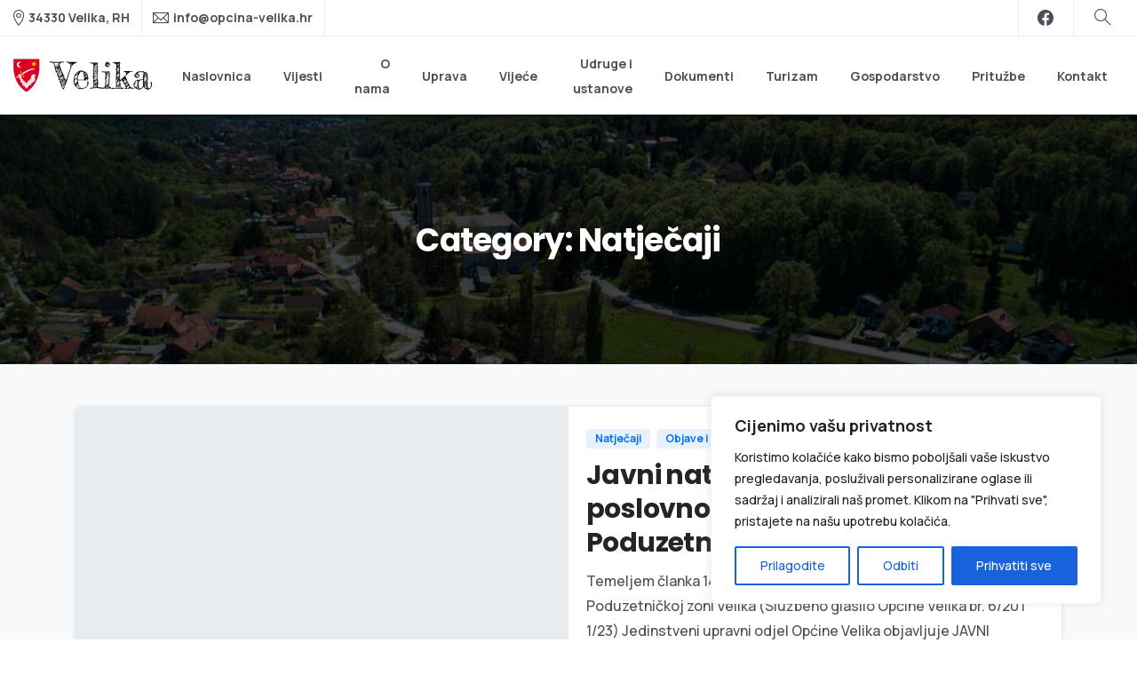

--- FILE ---
content_type: text/html; charset=UTF-8
request_url: https://opcina-velika.hr/kategorija/natjecaji/
body_size: 30422
content:
<!doctype html>
<html lang="en-US" prefix="og: https://ogp.me/ns#">
<head>
	<meta charset="UTF-8">
	<meta name="viewport" content="width=device-width, initial-scale=1, user-scalable=0">
	<link rel="profile" href="https://gmpg.org/xfn/11">
	<link rel="pingback" href="https://opcina-velika.hr/xmlrpc.php" />
	
<!-- Search Engine Optimization by Rank Math - https://rankmath.com/ -->
<title>Natječaji | Općina Velika</title>
<meta name="robots" content="follow, index, max-snippet:-1, max-video-preview:-1, max-image-preview:large"/>
<link rel="canonical" href="https://opcina-velika.hr/kategorija/natjecaji/" />
<link rel="next" href="https://opcina-velika.hr/kategorija/natjecaji/page/2/" />
<meta property="og:locale" content="en_US" />
<meta property="og:type" content="article" />
<meta property="og:title" content="Natječaji | Općina Velika" />
<meta property="og:url" content="https://opcina-velika.hr/kategorija/natjecaji/" />
<meta property="og:site_name" content="Općina Velika" />
<meta name="twitter:card" content="summary_large_image" />
<meta name="twitter:title" content="Natječaji | Općina Velika" />
<meta name="twitter:label1" content="Posts" />
<meta name="twitter:data1" content="89" />
<script type="application/ld+json" class="rank-math-schema">{"@context":"https://schema.org","@graph":[{"@type":"Organization","@id":"https://opcina-velika.hr/#organization","name":"Op\u0107ina Velika","url":"https://opcina-velika.hr","logo":{"@type":"ImageObject","@id":"https://opcina-velika.hr/#logo","url":"https://opcina-velika.hr/wp-content/uploads/2022/02/Opcina_velika_symbol.svg","contentUrl":"https://opcina-velika.hr/wp-content/uploads/2022/02/Opcina_velika_symbol.svg","caption":"Op\u0107ina Velika","inLanguage":"en-US","width":"331","height":"420"}},{"@type":"WebSite","@id":"https://opcina-velika.hr/#website","url":"https://opcina-velika.hr","name":"Op\u0107ina Velika","publisher":{"@id":"https://opcina-velika.hr/#organization"},"inLanguage":"en-US"},{"@type":"CollectionPage","@id":"https://opcina-velika.hr/kategorija/natjecaji/#webpage","url":"https://opcina-velika.hr/kategorija/natjecaji/","name":"Natje\u010daji | Op\u0107ina Velika","isPartOf":{"@id":"https://opcina-velika.hr/#website"},"inLanguage":"en-US"}]}</script>
<!-- /Rank Math WordPress SEO plugin -->

<link rel="alternate" type="application/rss+xml" title="Općina Velika &raquo; Feed" href="https://opcina-velika.hr/feed/" />
<link rel="alternate" type="application/rss+xml" title="Općina Velika &raquo; Comments Feed" href="https://opcina-velika.hr/comments/feed/" />
<link rel="alternate" type="application/rss+xml" title="Općina Velika &raquo; Natječaji Category Feed" href="https://opcina-velika.hr/kategorija/natjecaji/feed/" />
<style id='wp-img-auto-sizes-contain-inline-css' type='text/css'>
img:is([sizes=auto i],[sizes^="auto," i]){contain-intrinsic-size:3000px 1500px}
/*# sourceURL=wp-img-auto-sizes-contain-inline-css */
</style>
<style id='wp-emoji-styles-inline-css' type='text/css'>

	img.wp-smiley, img.emoji {
		display: inline !important;
		border: none !important;
		box-shadow: none !important;
		height: 1em !important;
		width: 1em !important;
		margin: 0 0.07em !important;
		vertical-align: -0.1em !important;
		background: none !important;
		padding: 0 !important;
	}
/*# sourceURL=wp-emoji-styles-inline-css */
</style>
<link rel='stylesheet' id='wp-block-library-css' href='https://opcina-velika.hr/wp-includes/css/dist/block-library/style.min.css?ver=6.9' type='text/css' media='all' />
<style id='global-styles-inline-css' type='text/css'>
:root{--wp--preset--aspect-ratio--square: 1;--wp--preset--aspect-ratio--4-3: 4/3;--wp--preset--aspect-ratio--3-4: 3/4;--wp--preset--aspect-ratio--3-2: 3/2;--wp--preset--aspect-ratio--2-3: 2/3;--wp--preset--aspect-ratio--16-9: 16/9;--wp--preset--aspect-ratio--9-16: 9/16;--wp--preset--color--black: #000000;--wp--preset--color--cyan-bluish-gray: #abb8c3;--wp--preset--color--white: #ffffff;--wp--preset--color--pale-pink: #f78da7;--wp--preset--color--vivid-red: #cf2e2e;--wp--preset--color--luminous-vivid-orange: #ff6900;--wp--preset--color--luminous-vivid-amber: #fcb900;--wp--preset--color--light-green-cyan: #7bdcb5;--wp--preset--color--vivid-green-cyan: #00d084;--wp--preset--color--pale-cyan-blue: #8ed1fc;--wp--preset--color--vivid-cyan-blue: #0693e3;--wp--preset--color--vivid-purple: #9b51e0;--wp--preset--gradient--vivid-cyan-blue-to-vivid-purple: linear-gradient(135deg,rgb(6,147,227) 0%,rgb(155,81,224) 100%);--wp--preset--gradient--light-green-cyan-to-vivid-green-cyan: linear-gradient(135deg,rgb(122,220,180) 0%,rgb(0,208,130) 100%);--wp--preset--gradient--luminous-vivid-amber-to-luminous-vivid-orange: linear-gradient(135deg,rgb(252,185,0) 0%,rgb(255,105,0) 100%);--wp--preset--gradient--luminous-vivid-orange-to-vivid-red: linear-gradient(135deg,rgb(255,105,0) 0%,rgb(207,46,46) 100%);--wp--preset--gradient--very-light-gray-to-cyan-bluish-gray: linear-gradient(135deg,rgb(238,238,238) 0%,rgb(169,184,195) 100%);--wp--preset--gradient--cool-to-warm-spectrum: linear-gradient(135deg,rgb(74,234,220) 0%,rgb(151,120,209) 20%,rgb(207,42,186) 40%,rgb(238,44,130) 60%,rgb(251,105,98) 80%,rgb(254,248,76) 100%);--wp--preset--gradient--blush-light-purple: linear-gradient(135deg,rgb(255,206,236) 0%,rgb(152,150,240) 100%);--wp--preset--gradient--blush-bordeaux: linear-gradient(135deg,rgb(254,205,165) 0%,rgb(254,45,45) 50%,rgb(107,0,62) 100%);--wp--preset--gradient--luminous-dusk: linear-gradient(135deg,rgb(255,203,112) 0%,rgb(199,81,192) 50%,rgb(65,88,208) 100%);--wp--preset--gradient--pale-ocean: linear-gradient(135deg,rgb(255,245,203) 0%,rgb(182,227,212) 50%,rgb(51,167,181) 100%);--wp--preset--gradient--electric-grass: linear-gradient(135deg,rgb(202,248,128) 0%,rgb(113,206,126) 100%);--wp--preset--gradient--midnight: linear-gradient(135deg,rgb(2,3,129) 0%,rgb(40,116,252) 100%);--wp--preset--font-size--small: 13px;--wp--preset--font-size--medium: 20px;--wp--preset--font-size--large: 36px;--wp--preset--font-size--x-large: 42px;--wp--preset--spacing--20: 0.44rem;--wp--preset--spacing--30: 0.67rem;--wp--preset--spacing--40: 1rem;--wp--preset--spacing--50: 1.5rem;--wp--preset--spacing--60: 2.25rem;--wp--preset--spacing--70: 3.38rem;--wp--preset--spacing--80: 5.06rem;--wp--preset--shadow--natural: 6px 6px 9px rgba(0, 0, 0, 0.2);--wp--preset--shadow--deep: 12px 12px 50px rgba(0, 0, 0, 0.4);--wp--preset--shadow--sharp: 6px 6px 0px rgba(0, 0, 0, 0.2);--wp--preset--shadow--outlined: 6px 6px 0px -3px rgb(255, 255, 255), 6px 6px rgb(0, 0, 0);--wp--preset--shadow--crisp: 6px 6px 0px rgb(0, 0, 0);}:where(body) { margin: 0; }.wp-site-blocks > .alignleft { float: left; margin-right: 2em; }.wp-site-blocks > .alignright { float: right; margin-left: 2em; }.wp-site-blocks > .aligncenter { justify-content: center; margin-left: auto; margin-right: auto; }:where(.is-layout-flex){gap: 0.5em;}:where(.is-layout-grid){gap: 0.5em;}.is-layout-flow > .alignleft{float: left;margin-inline-start: 0;margin-inline-end: 2em;}.is-layout-flow > .alignright{float: right;margin-inline-start: 2em;margin-inline-end: 0;}.is-layout-flow > .aligncenter{margin-left: auto !important;margin-right: auto !important;}.is-layout-constrained > .alignleft{float: left;margin-inline-start: 0;margin-inline-end: 2em;}.is-layout-constrained > .alignright{float: right;margin-inline-start: 2em;margin-inline-end: 0;}.is-layout-constrained > .aligncenter{margin-left: auto !important;margin-right: auto !important;}.is-layout-constrained > :where(:not(.alignleft):not(.alignright):not(.alignfull)){margin-left: auto !important;margin-right: auto !important;}body .is-layout-flex{display: flex;}.is-layout-flex{flex-wrap: wrap;align-items: center;}.is-layout-flex > :is(*, div){margin: 0;}body .is-layout-grid{display: grid;}.is-layout-grid > :is(*, div){margin: 0;}body{padding-top: 0px;padding-right: 0px;padding-bottom: 0px;padding-left: 0px;}a:where(:not(.wp-element-button)){text-decoration: underline;}:root :where(.wp-element-button, .wp-block-button__link){background-color: #32373c;border-width: 0;color: #fff;font-family: inherit;font-size: inherit;font-style: inherit;font-weight: inherit;letter-spacing: inherit;line-height: inherit;padding-top: calc(0.667em + 2px);padding-right: calc(1.333em + 2px);padding-bottom: calc(0.667em + 2px);padding-left: calc(1.333em + 2px);text-decoration: none;text-transform: inherit;}.has-black-color{color: var(--wp--preset--color--black) !important;}.has-cyan-bluish-gray-color{color: var(--wp--preset--color--cyan-bluish-gray) !important;}.has-white-color{color: var(--wp--preset--color--white) !important;}.has-pale-pink-color{color: var(--wp--preset--color--pale-pink) !important;}.has-vivid-red-color{color: var(--wp--preset--color--vivid-red) !important;}.has-luminous-vivid-orange-color{color: var(--wp--preset--color--luminous-vivid-orange) !important;}.has-luminous-vivid-amber-color{color: var(--wp--preset--color--luminous-vivid-amber) !important;}.has-light-green-cyan-color{color: var(--wp--preset--color--light-green-cyan) !important;}.has-vivid-green-cyan-color{color: var(--wp--preset--color--vivid-green-cyan) !important;}.has-pale-cyan-blue-color{color: var(--wp--preset--color--pale-cyan-blue) !important;}.has-vivid-cyan-blue-color{color: var(--wp--preset--color--vivid-cyan-blue) !important;}.has-vivid-purple-color{color: var(--wp--preset--color--vivid-purple) !important;}.has-black-background-color{background-color: var(--wp--preset--color--black) !important;}.has-cyan-bluish-gray-background-color{background-color: var(--wp--preset--color--cyan-bluish-gray) !important;}.has-white-background-color{background-color: var(--wp--preset--color--white) !important;}.has-pale-pink-background-color{background-color: var(--wp--preset--color--pale-pink) !important;}.has-vivid-red-background-color{background-color: var(--wp--preset--color--vivid-red) !important;}.has-luminous-vivid-orange-background-color{background-color: var(--wp--preset--color--luminous-vivid-orange) !important;}.has-luminous-vivid-amber-background-color{background-color: var(--wp--preset--color--luminous-vivid-amber) !important;}.has-light-green-cyan-background-color{background-color: var(--wp--preset--color--light-green-cyan) !important;}.has-vivid-green-cyan-background-color{background-color: var(--wp--preset--color--vivid-green-cyan) !important;}.has-pale-cyan-blue-background-color{background-color: var(--wp--preset--color--pale-cyan-blue) !important;}.has-vivid-cyan-blue-background-color{background-color: var(--wp--preset--color--vivid-cyan-blue) !important;}.has-vivid-purple-background-color{background-color: var(--wp--preset--color--vivid-purple) !important;}.has-black-border-color{border-color: var(--wp--preset--color--black) !important;}.has-cyan-bluish-gray-border-color{border-color: var(--wp--preset--color--cyan-bluish-gray) !important;}.has-white-border-color{border-color: var(--wp--preset--color--white) !important;}.has-pale-pink-border-color{border-color: var(--wp--preset--color--pale-pink) !important;}.has-vivid-red-border-color{border-color: var(--wp--preset--color--vivid-red) !important;}.has-luminous-vivid-orange-border-color{border-color: var(--wp--preset--color--luminous-vivid-orange) !important;}.has-luminous-vivid-amber-border-color{border-color: var(--wp--preset--color--luminous-vivid-amber) !important;}.has-light-green-cyan-border-color{border-color: var(--wp--preset--color--light-green-cyan) !important;}.has-vivid-green-cyan-border-color{border-color: var(--wp--preset--color--vivid-green-cyan) !important;}.has-pale-cyan-blue-border-color{border-color: var(--wp--preset--color--pale-cyan-blue) !important;}.has-vivid-cyan-blue-border-color{border-color: var(--wp--preset--color--vivid-cyan-blue) !important;}.has-vivid-purple-border-color{border-color: var(--wp--preset--color--vivid-purple) !important;}.has-vivid-cyan-blue-to-vivid-purple-gradient-background{background: var(--wp--preset--gradient--vivid-cyan-blue-to-vivid-purple) !important;}.has-light-green-cyan-to-vivid-green-cyan-gradient-background{background: var(--wp--preset--gradient--light-green-cyan-to-vivid-green-cyan) !important;}.has-luminous-vivid-amber-to-luminous-vivid-orange-gradient-background{background: var(--wp--preset--gradient--luminous-vivid-amber-to-luminous-vivid-orange) !important;}.has-luminous-vivid-orange-to-vivid-red-gradient-background{background: var(--wp--preset--gradient--luminous-vivid-orange-to-vivid-red) !important;}.has-very-light-gray-to-cyan-bluish-gray-gradient-background{background: var(--wp--preset--gradient--very-light-gray-to-cyan-bluish-gray) !important;}.has-cool-to-warm-spectrum-gradient-background{background: var(--wp--preset--gradient--cool-to-warm-spectrum) !important;}.has-blush-light-purple-gradient-background{background: var(--wp--preset--gradient--blush-light-purple) !important;}.has-blush-bordeaux-gradient-background{background: var(--wp--preset--gradient--blush-bordeaux) !important;}.has-luminous-dusk-gradient-background{background: var(--wp--preset--gradient--luminous-dusk) !important;}.has-pale-ocean-gradient-background{background: var(--wp--preset--gradient--pale-ocean) !important;}.has-electric-grass-gradient-background{background: var(--wp--preset--gradient--electric-grass) !important;}.has-midnight-gradient-background{background: var(--wp--preset--gradient--midnight) !important;}.has-small-font-size{font-size: var(--wp--preset--font-size--small) !important;}.has-medium-font-size{font-size: var(--wp--preset--font-size--medium) !important;}.has-large-font-size{font-size: var(--wp--preset--font-size--large) !important;}.has-x-large-font-size{font-size: var(--wp--preset--font-size--x-large) !important;}
/*# sourceURL=global-styles-inline-css */
</style>

<link rel='stylesheet' id='wpba_front_end_styles-css' href='https://opcina-velika.hr/wp-content/plugins/wp-better-attachments/assets/css/wpba-frontend.css?ver=1.3.11' type='text/css' media='all' />
<link rel='stylesheet' id='essentials-child-style-css' href='https://opcina-velika.hr/wp-content/themes/essentials-child/style.css?ver=6.9' type='text/css' media='all' />
<style id='pix-intro-handle-inline-css' type='text/css'>

	 body:not(.render) .pix-overlay-item {
		 opacity: 0 !important;
	 }
	 body:not(.pix-loaded) .pix-wpml-header-btn {
		 opacity: 0;
	 }
		 html:not(.render) {
			 background: #FFFFFF  !important;
		 }
		 .pix-page-loading-bg:after {
			 content: " ";
			 position: fixed;
			 top: 0;
			 left: 0;
			 width: 100vw;
			 height: 100vh;
			 display: block;
			 pointer-events: none;
			 transition: opacity .16s ease-in-out;
			 transform-style: flat;
			 z-index: 99999999999999999999;
			 opacity: 1;
			 background: #FFFFFF !important;
		 }
		 body.render .pix-page-loading-bg:after {
			 opacity: 0;
		 }
	 	 
/*# sourceURL=pix-intro-handle-inline-css */
</style>
<link rel='stylesheet' id='essentials-bootstrap-css' href='https://opcina-velika.hr/wp-content/themes/essentials/inc/scss/bootstrap.min.css?ver=6.9' type='text/css' media='all' />
<link rel='stylesheet' id='elementor-icons-css' href='https://opcina-velika.hr/wp-content/plugins/elementor/assets/lib/eicons/css/elementor-icons.min.css?ver=5.44.0' type='text/css' media='all' />
<link rel='stylesheet' id='elementor-frontend-css' href='https://opcina-velika.hr/wp-content/plugins/elementor/assets/css/frontend.min.css?ver=3.33.2' type='text/css' media='all' />
<link rel='stylesheet' id='elementor-post-6-css' href='https://opcina-velika.hr/wp-content/uploads/elementor/css/post-6.css?ver=1768911920' type='text/css' media='all' />
<link rel='stylesheet' id='pix-flickity-style-css' href='https://opcina-velika.hr/wp-content/themes/essentials/css/build/flickity.min.css?ver=2.1.5' type='text/css' media='all' />
<link rel='stylesheet' id='essentials-pixicon-font-css' href='https://opcina-velika.hr/wp-content/themes/essentials/css/build/pixicon-main/style.min.css?ver=2.1.5' type='text/css' media='all' />
<link rel='stylesheet' id='pix-popups-style-css' href='https://opcina-velika.hr/wp-content/themes/essentials/css/jquery-confirm.min.css?ver=2.1.5' type='text/css' media='all' />
<link rel='stylesheet' id='essentials-select-css-css' href='https://opcina-velika.hr/wp-content/themes/essentials/css/build/bootstrap-select.min.css?ver=2.1.5' type='text/css' media='all' />
<link rel='stylesheet' id='pix-essentials-style-2-css' href='https://opcina-velika.hr/wp-content/uploads/wp-scss-cache/pix-essentials-style-2.css?ver=1647444685' type='text/css' media='all' />
<link rel='stylesheet' id='ecs-styles-css' href='https://opcina-velika.hr/wp-content/plugins/ele-custom-skin/assets/css/ecs-style.css?ver=3.1.9' type='text/css' media='all' />
<link rel='stylesheet' id='elementor-post-18414-css' href='https://opcina-velika.hr/wp-content/uploads/elementor/css/post-18414.css?ver=1647002794' type='text/css' media='all' />
<link rel='stylesheet' id='elementor-post-18666-css' href='https://opcina-velika.hr/wp-content/uploads/elementor/css/post-18666.css?ver=1647003297' type='text/css' media='all' />
<link rel='stylesheet' id='elementor-post-18765-css' href='https://opcina-velika.hr/wp-content/uploads/elementor/css/post-18765.css?ver=1647001057' type='text/css' media='all' />
<link rel='stylesheet' id='elementor-post-20031-css' href='https://opcina-velika.hr/wp-content/uploads/elementor/css/post-20031.css?ver=1652697324' type='text/css' media='all' />
<script type="text/javascript" id="cookie-law-info-js-extra">
/* <![CDATA[ */
var _ckyConfig = {"_ipData":[],"_assetsURL":"https://opcina-velika.hr/wp-content/plugins/cookie-law-info/lite/frontend/images/","_publicURL":"https://opcina-velika.hr","_expiry":"365","_categories":[{"name":"Potrebno","slug":"necessary","isNecessary":true,"ccpaDoNotSell":true,"cookies":[],"active":true,"defaultConsent":{"gdpr":true,"ccpa":true}},{"name":"Funkcional","slug":"functional","isNecessary":false,"ccpaDoNotSell":true,"cookies":[],"active":true,"defaultConsent":{"gdpr":false,"ccpa":false}},{"name":"Analitika","slug":"analytics","isNecessary":false,"ccpaDoNotSell":true,"cookies":[],"active":true,"defaultConsent":{"gdpr":false,"ccpa":false}},{"name":"Izvo\u0111enje","slug":"performance","isNecessary":false,"ccpaDoNotSell":true,"cookies":[],"active":true,"defaultConsent":{"gdpr":false,"ccpa":false}},{"name":"Oglas","slug":"advertisement","isNecessary":false,"ccpaDoNotSell":true,"cookies":[],"active":true,"defaultConsent":{"gdpr":false,"ccpa":false}}],"_activeLaw":"gdpr","_rootDomain":"","_block":"1","_showBanner":"1","_bannerConfig":{"settings":{"type":"box","preferenceCenterType":"popup","position":"bottom-right","applicableLaw":"gdpr"},"behaviours":{"reloadBannerOnAccept":false,"loadAnalyticsByDefault":false,"animations":{"onLoad":"animate","onHide":"sticky"}},"config":{"revisitConsent":{"status":false,"tag":"revisit-consent","position":"bottom-left","meta":{"url":"#"},"styles":{"background-color":"#0056A7"},"elements":{"title":{"type":"text","tag":"revisit-consent-title","status":true,"styles":{"color":"#0056a7"}}}},"preferenceCenter":{"toggle":{"status":true,"tag":"detail-category-toggle","type":"toggle","states":{"active":{"styles":{"background-color":"#1863DC"}},"inactive":{"styles":{"background-color":"#D0D5D2"}}}}},"categoryPreview":{"status":false,"toggle":{"status":true,"tag":"detail-category-preview-toggle","type":"toggle","states":{"active":{"styles":{"background-color":"#1863DC"}},"inactive":{"styles":{"background-color":"#D0D5D2"}}}}},"videoPlaceholder":{"status":true,"styles":{"background-color":"#000000","border-color":"#000000","color":"#ffffff"}},"readMore":{"status":false,"tag":"readmore-button","type":"link","meta":{"noFollow":true,"newTab":true},"styles":{"color":"#1863DC","background-color":"transparent","border-color":"transparent"}},"showMore":{"status":true,"tag":"show-desc-button","type":"button","styles":{"color":"#1863DC"}},"showLess":{"status":true,"tag":"hide-desc-button","type":"button","styles":{"color":"#1863DC"}},"alwaysActive":{"status":true,"tag":"always-active","styles":{"color":"#008000"}},"manualLinks":{"status":true,"tag":"manual-links","type":"link","styles":{"color":"#1863DC"}},"auditTable":{"status":true},"optOption":{"status":true,"toggle":{"status":true,"tag":"optout-option-toggle","type":"toggle","states":{"active":{"styles":{"background-color":"#1863dc"}},"inactive":{"styles":{"background-color":"#FFFFFF"}}}}}}},"_version":"3.3.9.1","_logConsent":"1","_tags":[{"tag":"accept-button","styles":{"color":"#FFFFFF","background-color":"#1863DC","border-color":"#1863DC"}},{"tag":"reject-button","styles":{"color":"#1863DC","background-color":"transparent","border-color":"#1863DC"}},{"tag":"settings-button","styles":{"color":"#1863DC","background-color":"transparent","border-color":"#1863DC"}},{"tag":"readmore-button","styles":{"color":"#1863DC","background-color":"transparent","border-color":"transparent"}},{"tag":"donotsell-button","styles":{"color":"#1863DC","background-color":"transparent","border-color":"transparent"}},{"tag":"show-desc-button","styles":{"color":"#1863DC"}},{"tag":"hide-desc-button","styles":{"color":"#1863DC"}},{"tag":"cky-always-active","styles":[]},{"tag":"cky-link","styles":[]},{"tag":"accept-button","styles":{"color":"#FFFFFF","background-color":"#1863DC","border-color":"#1863DC"}},{"tag":"revisit-consent","styles":{"background-color":"#0056A7"}}],"_shortCodes":[{"key":"cky_readmore","content":"\u003Ca href=\"#\" class=\"cky-policy\" aria-label=\"Politika kola\u010di\u0107a\" target=\"_blank\" rel=\"noopener\" data-cky-tag=\"readmore-button\"\u003EPolitika kola\u010di\u0107a\u003C/a\u003E","tag":"readmore-button","status":false,"attributes":{"rel":"nofollow","target":"_blank"}},{"key":"cky_show_desc","content":"\u003Cbutton class=\"cky-show-desc-btn\" data-cky-tag=\"show-desc-button\" aria-label=\"Prika\u017ei vi\u0161e\"\u003EPrika\u017ei vi\u0161e\u003C/button\u003E","tag":"show-desc-button","status":true,"attributes":[]},{"key":"cky_hide_desc","content":"\u003Cbutton class=\"cky-show-desc-btn\" data-cky-tag=\"hide-desc-button\" aria-label=\"Poka\u017eite manje\"\u003EPoka\u017eite manje\u003C/button\u003E","tag":"hide-desc-button","status":true,"attributes":[]},{"key":"cky_optout_show_desc","content":"[cky_optout_show_desc]","tag":"optout-show-desc-button","status":true,"attributes":[]},{"key":"cky_optout_hide_desc","content":"[cky_optout_hide_desc]","tag":"optout-hide-desc-button","status":true,"attributes":[]},{"key":"cky_category_toggle_label","content":"[cky_{{status}}_category_label] [cky_preference_{{category_slug}}_title]","tag":"","status":true,"attributes":[]},{"key":"cky_enable_category_label","content":"Omogu\u0107iti","tag":"","status":true,"attributes":[]},{"key":"cky_disable_category_label","content":"Onemogu\u0107i","tag":"","status":true,"attributes":[]},{"key":"cky_video_placeholder","content":"\u003Cdiv class=\"video-placeholder-normal\" data-cky-tag=\"video-placeholder\" id=\"[UNIQUEID]\"\u003E\u003Cp class=\"video-placeholder-text-normal\" data-cky-tag=\"placeholder-title\"\u003EMolimo prihvatite suglasnost za kola\u010di\u0107e\u003C/p\u003E\u003C/div\u003E","tag":"","status":true,"attributes":[]},{"key":"cky_enable_optout_label","content":"Omogu\u0107iti","tag":"","status":true,"attributes":[]},{"key":"cky_disable_optout_label","content":"Onemogu\u0107i","tag":"","status":true,"attributes":[]},{"key":"cky_optout_toggle_label","content":"[cky_{{status}}_optout_label] [cky_optout_option_title]","tag":"","status":true,"attributes":[]},{"key":"cky_optout_option_title","content":"Nemojte prodavati ili dijeliti moje osobne podatke","tag":"","status":true,"attributes":[]},{"key":"cky_optout_close_label","content":"Zatvoriti","tag":"","status":true,"attributes":[]},{"key":"cky_preference_close_label","content":"Zatvoriti","tag":"","status":true,"attributes":[]}],"_rtl":"","_language":"hr","_providersToBlock":[]};
var _ckyStyles = {"css":".cky-overlay{background: #000000; opacity: 0.4; position: fixed; top: 0; left: 0; width: 100%; height: 100%; z-index: 99999999;}.cky-hide{display: none;}.cky-btn-revisit-wrapper{display: flex; align-items: center; justify-content: center; background: #0056a7; width: 45px; height: 45px; border-radius: 50%; position: fixed; z-index: 999999; cursor: pointer;}.cky-revisit-bottom-left{bottom: 15px; left: 15px;}.cky-revisit-bottom-right{bottom: 15px; right: 15px;}.cky-btn-revisit-wrapper .cky-btn-revisit{display: flex; align-items: center; justify-content: center; background: none; border: none; cursor: pointer; position: relative; margin: 0; padding: 0;}.cky-btn-revisit-wrapper .cky-btn-revisit img{max-width: fit-content; margin: 0; height: 30px; width: 30px;}.cky-revisit-bottom-left:hover::before{content: attr(data-tooltip); position: absolute; background: #4e4b66; color: #ffffff; left: calc(100% + 7px); font-size: 12px; line-height: 16px; width: max-content; padding: 4px 8px; border-radius: 4px;}.cky-revisit-bottom-left:hover::after{position: absolute; content: \"\"; border: 5px solid transparent; left: calc(100% + 2px); border-left-width: 0; border-right-color: #4e4b66;}.cky-revisit-bottom-right:hover::before{content: attr(data-tooltip); position: absolute; background: #4e4b66; color: #ffffff; right: calc(100% + 7px); font-size: 12px; line-height: 16px; width: max-content; padding: 4px 8px; border-radius: 4px;}.cky-revisit-bottom-right:hover::after{position: absolute; content: \"\"; border: 5px solid transparent; right: calc(100% + 2px); border-right-width: 0; border-left-color: #4e4b66;}.cky-revisit-hide{display: none;}.cky-consent-container{position: fixed; width: 440px; box-sizing: border-box; z-index: 9999999; border-radius: 6px;}.cky-consent-container .cky-consent-bar{background: #ffffff; border: 1px solid; padding: 20px 26px; box-shadow: 0 -1px 10px 0 #acabab4d; border-radius: 6px;}.cky-box-bottom-left{bottom: 40px; left: 40px;}.cky-box-bottom-right{bottom: 40px; right: 40px;}.cky-box-top-left{top: 40px; left: 40px;}.cky-box-top-right{top: 40px; right: 40px;}.cky-custom-brand-logo-wrapper .cky-custom-brand-logo{width: 100px; height: auto; margin: 0 0 12px 0;}.cky-notice .cky-title{color: #212121; font-weight: 700; font-size: 18px; line-height: 24px; margin: 0 0 12px 0;}.cky-notice-des *,.cky-preference-content-wrapper *,.cky-accordion-header-des *,.cky-gpc-wrapper .cky-gpc-desc *{font-size: 14px;}.cky-notice-des{color: #212121; font-size: 14px; line-height: 24px; font-weight: 400;}.cky-notice-des img{height: 25px; width: 25px;}.cky-consent-bar .cky-notice-des p,.cky-gpc-wrapper .cky-gpc-desc p,.cky-preference-body-wrapper .cky-preference-content-wrapper p,.cky-accordion-header-wrapper .cky-accordion-header-des p,.cky-cookie-des-table li div:last-child p{color: inherit; margin-top: 0; overflow-wrap: break-word;}.cky-notice-des P:last-child,.cky-preference-content-wrapper p:last-child,.cky-cookie-des-table li div:last-child p:last-child,.cky-gpc-wrapper .cky-gpc-desc p:last-child{margin-bottom: 0;}.cky-notice-des a.cky-policy,.cky-notice-des button.cky-policy{font-size: 14px; color: #1863dc; white-space: nowrap; cursor: pointer; background: transparent; border: 1px solid; text-decoration: underline;}.cky-notice-des button.cky-policy{padding: 0;}.cky-notice-des a.cky-policy:focus-visible,.cky-notice-des button.cky-policy:focus-visible,.cky-preference-content-wrapper .cky-show-desc-btn:focus-visible,.cky-accordion-header .cky-accordion-btn:focus-visible,.cky-preference-header .cky-btn-close:focus-visible,.cky-switch input[type=\"checkbox\"]:focus-visible,.cky-footer-wrapper a:focus-visible,.cky-btn:focus-visible{outline: 2px solid #1863dc; outline-offset: 2px;}.cky-btn:focus:not(:focus-visible),.cky-accordion-header .cky-accordion-btn:focus:not(:focus-visible),.cky-preference-content-wrapper .cky-show-desc-btn:focus:not(:focus-visible),.cky-btn-revisit-wrapper .cky-btn-revisit:focus:not(:focus-visible),.cky-preference-header .cky-btn-close:focus:not(:focus-visible),.cky-consent-bar .cky-banner-btn-close:focus:not(:focus-visible){outline: 0;}button.cky-show-desc-btn:not(:hover):not(:active){color: #1863dc; background: transparent;}button.cky-accordion-btn:not(:hover):not(:active),button.cky-banner-btn-close:not(:hover):not(:active),button.cky-btn-revisit:not(:hover):not(:active),button.cky-btn-close:not(:hover):not(:active){background: transparent;}.cky-consent-bar button:hover,.cky-modal.cky-modal-open button:hover,.cky-consent-bar button:focus,.cky-modal.cky-modal-open button:focus{text-decoration: none;}.cky-notice-btn-wrapper{display: flex; justify-content: flex-start; align-items: center; flex-wrap: wrap; margin-top: 16px;}.cky-notice-btn-wrapper .cky-btn{text-shadow: none; box-shadow: none;}.cky-btn{flex: auto; max-width: 100%; font-size: 14px; font-family: inherit; line-height: 24px; padding: 8px; font-weight: 500; margin: 0 8px 0 0; border-radius: 2px; cursor: pointer; text-align: center; text-transform: none; min-height: 0;}.cky-btn:hover{opacity: 0.8;}.cky-btn-customize{color: #1863dc; background: transparent; border: 2px solid #1863dc;}.cky-btn-reject{color: #1863dc; background: transparent; border: 2px solid #1863dc;}.cky-btn-accept{background: #1863dc; color: #ffffff; border: 2px solid #1863dc;}.cky-btn:last-child{margin-right: 0;}@media (max-width: 576px){.cky-box-bottom-left{bottom: 0; left: 0;}.cky-box-bottom-right{bottom: 0; right: 0;}.cky-box-top-left{top: 0; left: 0;}.cky-box-top-right{top: 0; right: 0;}}@media (max-width: 440px){.cky-box-bottom-left, .cky-box-bottom-right, .cky-box-top-left, .cky-box-top-right{width: 100%; max-width: 100%;}.cky-consent-container .cky-consent-bar{padding: 20px 0;}.cky-custom-brand-logo-wrapper, .cky-notice .cky-title, .cky-notice-des, .cky-notice-btn-wrapper{padding: 0 24px;}.cky-notice-des{max-height: 40vh; overflow-y: scroll;}.cky-notice-btn-wrapper{flex-direction: column; margin-top: 0;}.cky-btn{width: 100%; margin: 10px 0 0 0;}.cky-notice-btn-wrapper .cky-btn-customize{order: 2;}.cky-notice-btn-wrapper .cky-btn-reject{order: 3;}.cky-notice-btn-wrapper .cky-btn-accept{order: 1; margin-top: 16px;}}@media (max-width: 352px){.cky-notice .cky-title{font-size: 16px;}.cky-notice-des *{font-size: 12px;}.cky-notice-des, .cky-btn{font-size: 12px;}}.cky-modal.cky-modal-open{display: flex; visibility: visible; -webkit-transform: translate(-50%, -50%); -moz-transform: translate(-50%, -50%); -ms-transform: translate(-50%, -50%); -o-transform: translate(-50%, -50%); transform: translate(-50%, -50%); top: 50%; left: 50%; transition: all 1s ease;}.cky-modal{box-shadow: 0 32px 68px rgba(0, 0, 0, 0.3); margin: 0 auto; position: fixed; max-width: 100%; background: #ffffff; top: 50%; box-sizing: border-box; border-radius: 6px; z-index: 999999999; color: #212121; -webkit-transform: translate(-50%, 100%); -moz-transform: translate(-50%, 100%); -ms-transform: translate(-50%, 100%); -o-transform: translate(-50%, 100%); transform: translate(-50%, 100%); visibility: hidden; transition: all 0s ease;}.cky-preference-center{max-height: 79vh; overflow: hidden; width: 845px; overflow: hidden; flex: 1 1 0; display: flex; flex-direction: column; border-radius: 6px;}.cky-preference-header{display: flex; align-items: center; justify-content: space-between; padding: 22px 24px; border-bottom: 1px solid;}.cky-preference-header .cky-preference-title{font-size: 18px; font-weight: 700; line-height: 24px;}.cky-preference-header .cky-btn-close{margin: 0; cursor: pointer; vertical-align: middle; padding: 0; background: none; border: none; width: auto; height: auto; min-height: 0; line-height: 0; text-shadow: none; box-shadow: none;}.cky-preference-header .cky-btn-close img{margin: 0; height: 10px; width: 10px;}.cky-preference-body-wrapper{padding: 0 24px; flex: 1; overflow: auto; box-sizing: border-box;}.cky-preference-content-wrapper,.cky-gpc-wrapper .cky-gpc-desc{font-size: 14px; line-height: 24px; font-weight: 400; padding: 12px 0;}.cky-preference-content-wrapper{border-bottom: 1px solid;}.cky-preference-content-wrapper img{height: 25px; width: 25px;}.cky-preference-content-wrapper .cky-show-desc-btn{font-size: 14px; font-family: inherit; color: #1863dc; text-decoration: none; line-height: 24px; padding: 0; margin: 0; white-space: nowrap; cursor: pointer; background: transparent; border-color: transparent; text-transform: none; min-height: 0; text-shadow: none; box-shadow: none;}.cky-accordion-wrapper{margin-bottom: 10px;}.cky-accordion{border-bottom: 1px solid;}.cky-accordion:last-child{border-bottom: none;}.cky-accordion .cky-accordion-item{display: flex; margin-top: 10px;}.cky-accordion .cky-accordion-body{display: none;}.cky-accordion.cky-accordion-active .cky-accordion-body{display: block; padding: 0 22px; margin-bottom: 16px;}.cky-accordion-header-wrapper{cursor: pointer; width: 100%;}.cky-accordion-item .cky-accordion-header{display: flex; justify-content: space-between; align-items: center;}.cky-accordion-header .cky-accordion-btn{font-size: 16px; font-family: inherit; color: #212121; line-height: 24px; background: none; border: none; font-weight: 700; padding: 0; margin: 0; cursor: pointer; text-transform: none; min-height: 0; text-shadow: none; box-shadow: none;}.cky-accordion-header .cky-always-active{color: #008000; font-weight: 600; line-height: 24px; font-size: 14px;}.cky-accordion-header-des{font-size: 14px; line-height: 24px; margin: 10px 0 16px 0;}.cky-accordion-chevron{margin-right: 22px; position: relative; cursor: pointer;}.cky-accordion-chevron-hide{display: none;}.cky-accordion .cky-accordion-chevron i::before{content: \"\"; position: absolute; border-right: 1.4px solid; border-bottom: 1.4px solid; border-color: inherit; height: 6px; width: 6px; -webkit-transform: rotate(-45deg); -moz-transform: rotate(-45deg); -ms-transform: rotate(-45deg); -o-transform: rotate(-45deg); transform: rotate(-45deg); transition: all 0.2s ease-in-out; top: 8px;}.cky-accordion.cky-accordion-active .cky-accordion-chevron i::before{-webkit-transform: rotate(45deg); -moz-transform: rotate(45deg); -ms-transform: rotate(45deg); -o-transform: rotate(45deg); transform: rotate(45deg);}.cky-audit-table{background: #f4f4f4; border-radius: 6px;}.cky-audit-table .cky-empty-cookies-text{color: inherit; font-size: 12px; line-height: 24px; margin: 0; padding: 10px;}.cky-audit-table .cky-cookie-des-table{font-size: 12px; line-height: 24px; font-weight: normal; padding: 15px 10px; border-bottom: 1px solid; border-bottom-color: inherit; margin: 0;}.cky-audit-table .cky-cookie-des-table:last-child{border-bottom: none;}.cky-audit-table .cky-cookie-des-table li{list-style-type: none; display: flex; padding: 3px 0;}.cky-audit-table .cky-cookie-des-table li:first-child{padding-top: 0;}.cky-cookie-des-table li div:first-child{width: 100px; font-weight: 600; word-break: break-word; word-wrap: break-word;}.cky-cookie-des-table li div:last-child{flex: 1; word-break: break-word; word-wrap: break-word; margin-left: 8px;}.cky-footer-shadow{display: block; width: 100%; height: 40px; background: linear-gradient(180deg, rgba(255, 255, 255, 0) 0%, #ffffff 100%); position: absolute; bottom: calc(100% - 1px);}.cky-footer-wrapper{position: relative;}.cky-prefrence-btn-wrapper{display: flex; flex-wrap: wrap; align-items: center; justify-content: center; padding: 22px 24px; border-top: 1px solid;}.cky-prefrence-btn-wrapper .cky-btn{flex: auto; max-width: 100%; text-shadow: none; box-shadow: none;}.cky-btn-preferences{color: #1863dc; background: transparent; border: 2px solid #1863dc;}.cky-preference-header,.cky-preference-body-wrapper,.cky-preference-content-wrapper,.cky-accordion-wrapper,.cky-accordion,.cky-accordion-wrapper,.cky-footer-wrapper,.cky-prefrence-btn-wrapper{border-color: inherit;}@media (max-width: 845px){.cky-modal{max-width: calc(100% - 16px);}}@media (max-width: 576px){.cky-modal{max-width: 100%;}.cky-preference-center{max-height: 100vh;}.cky-prefrence-btn-wrapper{flex-direction: column;}.cky-accordion.cky-accordion-active .cky-accordion-body{padding-right: 0;}.cky-prefrence-btn-wrapper .cky-btn{width: 100%; margin: 10px 0 0 0;}.cky-prefrence-btn-wrapper .cky-btn-reject{order: 3;}.cky-prefrence-btn-wrapper .cky-btn-accept{order: 1; margin-top: 0;}.cky-prefrence-btn-wrapper .cky-btn-preferences{order: 2;}}@media (max-width: 425px){.cky-accordion-chevron{margin-right: 15px;}.cky-notice-btn-wrapper{margin-top: 0;}.cky-accordion.cky-accordion-active .cky-accordion-body{padding: 0 15px;}}@media (max-width: 352px){.cky-preference-header .cky-preference-title{font-size: 16px;}.cky-preference-header{padding: 16px 24px;}.cky-preference-content-wrapper *, .cky-accordion-header-des *{font-size: 12px;}.cky-preference-content-wrapper, .cky-preference-content-wrapper .cky-show-more, .cky-accordion-header .cky-always-active, .cky-accordion-header-des, .cky-preference-content-wrapper .cky-show-desc-btn, .cky-notice-des a.cky-policy{font-size: 12px;}.cky-accordion-header .cky-accordion-btn{font-size: 14px;}}.cky-switch{display: flex;}.cky-switch input[type=\"checkbox\"]{position: relative; width: 44px; height: 24px; margin: 0; background: #d0d5d2; -webkit-appearance: none; border-radius: 50px; cursor: pointer; outline: 0; border: none; top: 0;}.cky-switch input[type=\"checkbox\"]:checked{background: #1863dc;}.cky-switch input[type=\"checkbox\"]:before{position: absolute; content: \"\"; height: 20px; width: 20px; left: 2px; bottom: 2px; border-radius: 50%; background-color: white; -webkit-transition: 0.4s; transition: 0.4s; margin: 0;}.cky-switch input[type=\"checkbox\"]:after{display: none;}.cky-switch input[type=\"checkbox\"]:checked:before{-webkit-transform: translateX(20px); -ms-transform: translateX(20px); transform: translateX(20px);}@media (max-width: 425px){.cky-switch input[type=\"checkbox\"]{width: 38px; height: 21px;}.cky-switch input[type=\"checkbox\"]:before{height: 17px; width: 17px;}.cky-switch input[type=\"checkbox\"]:checked:before{-webkit-transform: translateX(17px); -ms-transform: translateX(17px); transform: translateX(17px);}}.cky-consent-bar .cky-banner-btn-close{position: absolute; right: 9px; top: 5px; background: none; border: none; cursor: pointer; padding: 0; margin: 0; min-height: 0; line-height: 0; height: auto; width: auto; text-shadow: none; box-shadow: none;}.cky-consent-bar .cky-banner-btn-close img{height: 9px; width: 9px; margin: 0;}.cky-notice-group{font-size: 14px; line-height: 24px; font-weight: 400; color: #212121;}.cky-notice-btn-wrapper .cky-btn-do-not-sell{font-size: 14px; line-height: 24px; padding: 6px 0; margin: 0; font-weight: 500; background: none; border-radius: 2px; border: none; cursor: pointer; text-align: left; color: #1863dc; background: transparent; border-color: transparent; box-shadow: none; text-shadow: none;}.cky-consent-bar .cky-banner-btn-close:focus-visible,.cky-notice-btn-wrapper .cky-btn-do-not-sell:focus-visible,.cky-opt-out-btn-wrapper .cky-btn:focus-visible,.cky-opt-out-checkbox-wrapper input[type=\"checkbox\"].cky-opt-out-checkbox:focus-visible{outline: 2px solid #1863dc; outline-offset: 2px;}@media (max-width: 440px){.cky-consent-container{width: 100%;}}@media (max-width: 352px){.cky-notice-des a.cky-policy, .cky-notice-btn-wrapper .cky-btn-do-not-sell{font-size: 12px;}}.cky-opt-out-wrapper{padding: 12px 0;}.cky-opt-out-wrapper .cky-opt-out-checkbox-wrapper{display: flex; align-items: center;}.cky-opt-out-checkbox-wrapper .cky-opt-out-checkbox-label{font-size: 16px; font-weight: 700; line-height: 24px; margin: 0 0 0 12px; cursor: pointer;}.cky-opt-out-checkbox-wrapper input[type=\"checkbox\"].cky-opt-out-checkbox{background-color: #ffffff; border: 1px solid black; width: 20px; height: 18.5px; margin: 0; -webkit-appearance: none; position: relative; display: flex; align-items: center; justify-content: center; border-radius: 2px; cursor: pointer;}.cky-opt-out-checkbox-wrapper input[type=\"checkbox\"].cky-opt-out-checkbox:checked{background-color: #1863dc; border: none;}.cky-opt-out-checkbox-wrapper input[type=\"checkbox\"].cky-opt-out-checkbox:checked::after{left: 6px; bottom: 4px; width: 7px; height: 13px; border: solid #ffffff; border-width: 0 3px 3px 0; border-radius: 2px; -webkit-transform: rotate(45deg); -ms-transform: rotate(45deg); transform: rotate(45deg); content: \"\"; position: absolute; box-sizing: border-box;}.cky-opt-out-checkbox-wrapper.cky-disabled .cky-opt-out-checkbox-label,.cky-opt-out-checkbox-wrapper.cky-disabled input[type=\"checkbox\"].cky-opt-out-checkbox{cursor: no-drop;}.cky-gpc-wrapper{margin: 0 0 0 32px;}.cky-footer-wrapper .cky-opt-out-btn-wrapper{display: flex; flex-wrap: wrap; align-items: center; justify-content: center; padding: 22px 24px;}.cky-opt-out-btn-wrapper .cky-btn{flex: auto; max-width: 100%; text-shadow: none; box-shadow: none;}.cky-opt-out-btn-wrapper .cky-btn-cancel{border: 1px solid #dedfe0; background: transparent; color: #858585;}.cky-opt-out-btn-wrapper .cky-btn-confirm{background: #1863dc; color: #ffffff; border: 1px solid #1863dc;}@media (max-width: 352px){.cky-opt-out-checkbox-wrapper .cky-opt-out-checkbox-label{font-size: 14px;}.cky-gpc-wrapper .cky-gpc-desc, .cky-gpc-wrapper .cky-gpc-desc *{font-size: 12px;}.cky-opt-out-checkbox-wrapper input[type=\"checkbox\"].cky-opt-out-checkbox{width: 16px; height: 16px;}.cky-opt-out-checkbox-wrapper input[type=\"checkbox\"].cky-opt-out-checkbox:checked::after{left: 5px; bottom: 4px; width: 3px; height: 9px;}.cky-gpc-wrapper{margin: 0 0 0 28px;}}.video-placeholder-youtube{background-size: 100% 100%; background-position: center; background-repeat: no-repeat; background-color: #b2b0b059; position: relative; display: flex; align-items: center; justify-content: center; max-width: 100%;}.video-placeholder-text-youtube{text-align: center; align-items: center; padding: 10px 16px; background-color: #000000cc; color: #ffffff; border: 1px solid; border-radius: 2px; cursor: pointer;}.video-placeholder-normal{background-image: url(\"/wp-content/plugins/cookie-law-info/lite/frontend/images/placeholder.svg\"); background-size: 80px; background-position: center; background-repeat: no-repeat; background-color: #b2b0b059; position: relative; display: flex; align-items: flex-end; justify-content: center; max-width: 100%;}.video-placeholder-text-normal{align-items: center; padding: 10px 16px; text-align: center; border: 1px solid; border-radius: 2px; cursor: pointer;}.cky-rtl{direction: rtl; text-align: right;}.cky-rtl .cky-banner-btn-close{left: 9px; right: auto;}.cky-rtl .cky-notice-btn-wrapper .cky-btn:last-child{margin-right: 8px;}.cky-rtl .cky-notice-btn-wrapper .cky-btn:first-child{margin-right: 0;}.cky-rtl .cky-notice-btn-wrapper{margin-left: 0; margin-right: 15px;}.cky-rtl .cky-prefrence-btn-wrapper .cky-btn{margin-right: 8px;}.cky-rtl .cky-prefrence-btn-wrapper .cky-btn:first-child{margin-right: 0;}.cky-rtl .cky-accordion .cky-accordion-chevron i::before{border: none; border-left: 1.4px solid; border-top: 1.4px solid; left: 12px;}.cky-rtl .cky-accordion.cky-accordion-active .cky-accordion-chevron i::before{-webkit-transform: rotate(-135deg); -moz-transform: rotate(-135deg); -ms-transform: rotate(-135deg); -o-transform: rotate(-135deg); transform: rotate(-135deg);}@media (max-width: 768px){.cky-rtl .cky-notice-btn-wrapper{margin-right: 0;}}@media (max-width: 576px){.cky-rtl .cky-notice-btn-wrapper .cky-btn:last-child{margin-right: 0;}.cky-rtl .cky-prefrence-btn-wrapper .cky-btn{margin-right: 0;}.cky-rtl .cky-accordion.cky-accordion-active .cky-accordion-body{padding: 0 22px 0 0;}}@media (max-width: 425px){.cky-rtl .cky-accordion.cky-accordion-active .cky-accordion-body{padding: 0 15px 0 0;}}.cky-rtl .cky-opt-out-btn-wrapper .cky-btn{margin-right: 12px;}.cky-rtl .cky-opt-out-btn-wrapper .cky-btn:first-child{margin-right: 0;}.cky-rtl .cky-opt-out-checkbox-wrapper .cky-opt-out-checkbox-label{margin: 0 12px 0 0;}"};
//# sourceURL=cookie-law-info-js-extra
/* ]]> */
</script>
<script type="text/javascript" src="https://opcina-velika.hr/wp-content/plugins/cookie-law-info/lite/frontend/js/script.min.js?ver=3.3.9.1" id="cookie-law-info-js"></script>
<script type="text/javascript" src="https://opcina-velika.hr/wp-includes/js/jquery/jquery.min.js?ver=3.7.1" id="jquery-core-js"></script>
<script type="text/javascript" src="https://opcina-velika.hr/wp-includes/js/jquery/jquery-migrate.min.js?ver=3.4.1" id="jquery-migrate-js"></script>
<script type="text/javascript" id="ecs_ajax_load-js-extra">
/* <![CDATA[ */
var ecs_ajax_params = {"ajaxurl":"https://opcina-velika.hr/wp-admin/admin-ajax.php","posts":"{\"category_name\":\"natjecaji\",\"error\":\"\",\"m\":\"\",\"p\":0,\"post_parent\":\"\",\"subpost\":\"\",\"subpost_id\":\"\",\"attachment\":\"\",\"attachment_id\":0,\"name\":\"\",\"pagename\":\"\",\"page_id\":0,\"second\":\"\",\"minute\":\"\",\"hour\":\"\",\"day\":0,\"monthnum\":0,\"year\":0,\"w\":0,\"tag\":\"\",\"cat\":66,\"tag_id\":\"\",\"author\":\"\",\"author_name\":\"\",\"feed\":\"\",\"tb\":\"\",\"paged\":0,\"meta_key\":\"\",\"meta_value\":\"\",\"preview\":\"\",\"s\":\"\",\"sentence\":\"\",\"title\":\"\",\"fields\":\"all\",\"menu_order\":\"\",\"embed\":\"\",\"category__in\":[],\"category__not_in\":[],\"category__and\":[],\"post__in\":[],\"post__not_in\":[],\"post_name__in\":[],\"tag__in\":[],\"tag__not_in\":[],\"tag__and\":[],\"tag_slug__in\":[],\"tag_slug__and\":[],\"post_parent__in\":[],\"post_parent__not_in\":[],\"author__in\":[],\"author__not_in\":[],\"search_columns\":[],\"ignore_sticky_posts\":false,\"suppress_filters\":false,\"cache_results\":true,\"update_post_term_cache\":true,\"update_menu_item_cache\":false,\"lazy_load_term_meta\":true,\"update_post_meta_cache\":true,\"post_type\":\"\",\"posts_per_page\":10,\"nopaging\":false,\"comments_per_page\":\"50\",\"no_found_rows\":false,\"order\":\"DESC\"}"};
//# sourceURL=ecs_ajax_load-js-extra
/* ]]> */
</script>
<script type="text/javascript" src="https://opcina-velika.hr/wp-content/plugins/ele-custom-skin/assets/js/ecs_ajax_pagination.js?ver=3.1.9" id="ecs_ajax_load-js"></script>
<script type="text/javascript" src="https://opcina-velika.hr/wp-content/plugins/ele-custom-skin/assets/js/ecs.js?ver=3.1.9" id="ecs-script-js"></script>
<link rel="https://api.w.org/" href="https://opcina-velika.hr/wp-json/" /><link rel="alternate" title="JSON" type="application/json" href="https://opcina-velika.hr/wp-json/wp/v2/categories/66" /><style id="cky-style-inline">[data-cky-tag]{visibility:hidden;}</style><meta name="generator" content="Elementor 3.33.2; features: additional_custom_breakpoints; settings: css_print_method-external, google_font-enabled, font_display-auto">
<style>
	.sya_container {
		background: #FFF;
		border-radius: 5px;
		border: 1px solid #efefef;
	}
	
	.sya_postcontent {
		display: flex;
    justify-content: space-between;
		flex-direction: row-reverse;
		align-items: center;
		gap: 30px;
	}
	
	.sya_date {
		color: #21252A;
	}
	
	.sya_postlink {
		color: #3b82f6 !important;
	}
	
	.sya_postlink:hover {
		color: #1e40af !important;
	}
	
	.sya_container > div > ul {
		list-style-type: none;
    padding: 0;
		margin-top: 30px;
		transition: visibility 0s, opacity 0.5s linear;
	}
	
	.sya_container > div > ul > li {
		padding: 10px 0;
		border-bottom: 1px solid #efefef;
	}
	
	.sya_container > div > ul > li:last-child {
		border-bottom: none !important;
	}
	
	.document-list-icon {
		width: 20px;
		margin-right: 5px;
		margin-top: -2px;
	}
	
	.document-list-icon-toggler {
		width: 25px;
		transition: transform .3s;
	}
	
	.document-list-icon-toggler:hover {
		transform: scale(1.2);
	}
	
	.document-list-icon-toggler > path {
		fill: none !important;
	}
	
	.single-year-container {
		padding: 25px;
		border-bottom: 1px solid #efefef;
	}
	
	.single-year-container:last-child {
		border-bottom: none;
	}
	
	.document-toggle-text {
		color: #21252A !important;
		display: flex;
    justify-content: space-between;
    align-items: center;
	}
	
	.single-year-container > h5 {
		font-size: 1.05rem;
	}
	
	@media only screen and (max-width: 767px) {
		.single-year-container {
			padding: 25px 10px;
		}
		
		.sya_postcontent {
			gap: 15px;
		}
	}
</style>
<style>
	#masthead {
		box-shadow: 0 1px 1px rgba(0,0,0,0.25), 
			0 2px 2px rgba(0,0,0,0.20), 
			0 4px 4px rgba(0,0,0,0.15), 
			0 8px 8px rgba(0,0,0,0.10),
			0 16px 16px rgba(0,0,0,0.05);
	}
	
	.ecs-posts {
		grid-row-gap: 20px !important;
	}
	
	.navigation.post-navigation { display: none !important; }
	
	.single-post .post-thumbnail {
    display: none !important;
	}

	.jconfirm .jconfirm-box div.jconfirm-content-pane.no-scroll {
		overflow-y: hidden !important;
	}
	
	.pix-default-menu {
		padding-bottom: 10px;
		padding-top: 10px;
	}

	.pix-intro-container {
			padding-top: 110px !important;
	}
</style>
<style>
	.wpba-wrap {
		margin-bottom: 25px !important;
	}
	
	ul.wpba-attachment-list {
		list-style: none !important;
		padding-left: 0 !important;
	}
	
	li.wpba-list-item {
		display: flex;
    align-items: center;
	}
	
	li.wpba-list-item > img {
		margin-right: 5px;
	}
</style>
			<style>
				.e-con.e-parent:nth-of-type(n+4):not(.e-lazyloaded):not(.e-no-lazyload),
				.e-con.e-parent:nth-of-type(n+4):not(.e-lazyloaded):not(.e-no-lazyload) * {
					background-image: none !important;
				}
				@media screen and (max-height: 1024px) {
					.e-con.e-parent:nth-of-type(n+3):not(.e-lazyloaded):not(.e-no-lazyload),
					.e-con.e-parent:nth-of-type(n+3):not(.e-lazyloaded):not(.e-no-lazyload) * {
						background-image: none !important;
					}
				}
				@media screen and (max-height: 640px) {
					.e-con.e-parent:nth-of-type(n+2):not(.e-lazyloaded):not(.e-no-lazyload),
					.e-con.e-parent:nth-of-type(n+2):not(.e-lazyloaded):not(.e-no-lazyload) * {
						background-image: none !important;
					}
				}
			</style>
					<style type="text/css">
					.site-title,
			.site-description {
				position: absolute;
				clip: rect(1px, 1px, 1px, 1px);
			}
				</style>
		<link rel="icon" href="https://opcina-velika.hr/wp-content/uploads/2022/02/Opcina_velika_symbol.svg" sizes="32x32" />
<link rel="icon" href="https://opcina-velika.hr/wp-content/uploads/2022/02/Opcina_velika_symbol.svg" sizes="192x192" />
<link rel="apple-touch-icon" href="https://opcina-velika.hr/wp-content/uploads/2022/02/Opcina_velika_symbol.svg" />
<meta name="msapplication-TileImage" content="https://opcina-velika.hr/wp-content/uploads/2022/02/Opcina_velika_symbol.svg" />
<style id='pix-intro-area-handle-inline-css' type='text/css'>
.pix-intro-container { padding-top:140px;padding-bottom:110px; }
/*# sourceURL=pix-intro-area-handle-inline-css */
</style>
<link rel='stylesheet' id='elementor-post-4008-css' href='https://opcina-velika.hr/wp-content/uploads/elementor/css/post-4008.css?ver=1768911920' type='text/css' media='all' />
<link rel='stylesheet' id='widget-image-css' href='https://opcina-velika.hr/wp-content/plugins/elementor/assets/css/widget-image.min.css?ver=3.33.2' type='text/css' media='all' />
<link rel='stylesheet' id='wpb-google-font-primary-css' href='https://fonts.googleapis.com/css?family=Manrope%3A500%2C700&#038;display=swap&#038;ver=6.9' type='text/css' media='all' />
<link rel='stylesheet' id='wpb-google-font-secondary-css' href='https://fonts.googleapis.com/css?family=Poppins%3A500%2C700&#038;display=swap&#038;ver=6.9' type='text/css' media='all' />
</head>
<body class="archive category category-natjecaji category-66 wp-theme-essentials wp-child-theme-essentials-child hfeed elementor-default elementor-kit-6" style="">
<div class="pix-page-loading-bg"></div>
<div class="pix-loading-circ-path"></div>
<div id="page" class="site bg-white">
	 <div class="pix-topbar position-relative pix-header-desktop pix-topbar-normal  bg-white  text-white sticky-top2 p-sticky" style="z-index:999998;" >
     <div class="container-fluid">
         <div class="row d-flex align-items-center align-items-stretch">
                          <div class="col-12 col-lg-6 column pix-header-min-height text-left justify-content-start py-md-0 d-flex align-items-center">
 				        <div data-anim-type="disabled" class="d-inline-block2 d-inline-flex align-items-center line-height-1 pix-header-text pix-py-5 text-sm text-body-default font-weight-bold mb-0" style="" ><i class="pixicon-map-pin-1-circle text-18 pix-mr-5 pix-header-icon-style"></i> 34330 Velika, RH</div>
                <div class="d-inline-flex pix-px-5 mx-2">
            <div class="bg-gray-2 pix-header-divider   " data-color="gray-2" data-scroll-color=""></div>
                    </div>
                <div data-anim-type="disabled" class="d-inline-flex line-height-1 align-items-center text-sm pix-header-text pix-py-5 text-body-default font-weight-bold mb-0">
                            <i class="pixicon-email-2 text-18 pix-mr-5 pix-header-icon-style"></i>
                        <span class="line-height-1"><a href="mailto:info@opcina-velika.hr" style="color: #495157 !important;">info@opcina-velika.hr</a></span>
        </div>
                <div class="d-inline-flex pix-px-5 mx-2">
            <div class="bg-gray-2 pix-header-divider   " data-color="gray-2" data-scroll-color=""></div>
                    </div>
                     </div>

                                       <div class="col-12 col-lg-6 column text-right justify-content-end pix-header-min-height py-md-0 d-flex align-items-center justify-content-end">
 				        <div class="d-inline-flex pix-px-5 mx-1">
            <div class="bg-gray-2 pix-header-divider   " data-color="gray-2" data-scroll-color=""></div>
                    </div>
            <div class="pix-px-5 d-inline-block2 d-inline-flex align-items-between pix-social text-18 " data-anim-type="disabled">
                    <a class="d-flex align-items-center pix-header-text text-body-default" target="_blank"  href="https://www.facebook.com/Op%C4%87ina-Velika-107872164905932" title="Facebook"><i class="pixicon-facebook3 px-2" ></i></a>
                </div>
            <div class="d-inline-flex pix-px-5 mx-1">
            <div class="bg-gray-2 pix-header-divider   " data-color="gray-2" data-scroll-color=""></div>
                    </div>
                        <a data-anim-type="fade-in-left" href="#" class="btn pix-header-btn btn-link p-0 pix-px-15 pix-search-btn pix-toggle-overlay m-0 animate-in d-inline-flex align-items-center text-body-default" ><span class="screen-reader-text sr-only">Search</span><i class="pixicon-zoom text-18 pix-header-text font-weight-bold"></i></a>
                         </div>

         </div>
              </div>
              <div class="bg-gray-2" style="width:100%;height:1px;"></div>
      </div>
                <div class="pix-header-scroll-placeholder"></div>
            
        <header
            id="masthead"
            class="pix-header pix-is-sticky-header sticky-top pix-header-desktop d-block pix-header-normal pix-scroll-shadow  header-scroll pix-header-container-area bg-white"
            data-text="body-default"
            data-text-scroll=""
            data-bg-class="bg-white"
            data-scroll-class="bg-white "
            data-scroll-color="" >
            <div class="container-fluid">
                <nav class="navbar pix-main-menu navbar-hover-drop navbar-expand-lg navbar-light text-right justify-content-end">
                        <div class="slide-in-container d-flex align-items-center">
        <div class="d-inline-block animate-in slide-in-container" data-anim-type="slide-in-up" style="">
                                    <a class="navbar-brand" href="https://opcina-velika.hr/" target="" rel="home">
                            <img class="pix-logo" height="40" width="" src="https://opcina-velika.hr/wp-content/uploads/2022/02/Opcina_velika_logo.svg" alt="Općina Velika" style="height:40px;width:auto;" >
                                                            <img class="pix-logo-scroll" src="https://opcina-velika.hr/wp-content/uploads/2022/02/Opcina_velika_logo.svg" alt="Općina Velika" style="height:40px;width:auto;">
                                                        </a>
                                </div>
    </div>
            <span class="mx-2"></span>
        <div id="navbarNav-28" class="collapse navbar-collapse align-self-stretch pix-primary-nav-line  justify-content-end "><ul id="menu-main-menu" class="navbar-nav nav-style-megamenu align-self-stretch align-items-center "><li itemscope="itemscope" itemtype="https://www.schema.org/SiteNavigationElement" id="menu-item-19196" class="menu-item menu-item-type-post_type menu-item-object-page menu-item-home menu-item-19196 nav-item dropdown d-lg-flex nav-item-display align-self-stretch overflow-visible align-items-center"><a title="Naslovnica" class="text-body-default font-weight-bold pix-nav-link  nav-link animate-in" target="_self" href="https://opcina-velika.hr/" data-anim-type="fade-in"><span class="pix-dropdown-title text-sm  pix-header-text">Naslovnica</span></a></li>
<li itemscope="itemscope" itemtype="https://www.schema.org/SiteNavigationElement" id="menu-item-18725" class="menu-item menu-item-type-post_type menu-item-object-page menu-item-18725 nav-item dropdown d-lg-flex nav-item-display align-self-stretch overflow-visible align-items-center"><a title="Vijesti" class="text-body-default font-weight-bold pix-nav-link  nav-link animate-in" target="_self" href="https://opcina-velika.hr/vijesti/" data-anim-type="fade-in"><span class="pix-dropdown-title text-sm  pix-header-text">Vijesti</span></a></li>
<li itemscope="itemscope" itemtype="https://www.schema.org/SiteNavigationElement" id="menu-item-18861" class="menu-item menu-item-type-post_type menu-item-object-page menu-item-18861 nav-item dropdown d-lg-flex nav-item-display align-self-stretch overflow-visible align-items-center"><a title="O nama" class="text-body-default font-weight-bold pix-nav-link  nav-link animate-in" target="_self" href="https://opcina-velika.hr/o-nama/" data-anim-type="fade-in"><span class="pix-dropdown-title text-sm  pix-header-text">O nama</span></a></li>
<li itemscope="itemscope" itemtype="https://www.schema.org/SiteNavigationElement" id="menu-item-13850" class="menu-item menu-item-type-custom menu-item-object-custom menu-item-has-children dropdown menu-item-13850 nav-item dropdown d-lg-flex nav-item-display align-self-stretch overflow-visible align-items-center"><a title="Uprava" class="text-body-default font-weight-bold pix-nav-link  dropdown-toggle nav-link animate-in" target="_self" href="#" data-toggle="dropdown" aria-haspopup="true" aria-expanded="false" data-anim-type="fade-in" id="menu-item-dropdown-13850"><span class="pix-dropdown-title text-sm  pix-header-text">Uprava</span></a>
<div class="dropdown-menu"  aria-labelledby="menu-item-dropdown-13850" role="navigation">
<div class="submenu-box pix-default-menu bg-white"><div class="container">	<div itemscope="itemscope" itemtype="https://www.schema.org/SiteNavigationElement" id="menu-item-13853" class="menu-item menu-item-type-post_type menu-item-object-page menu-item-13853 nav-item dropdown d-lg-flex nav-item-display align-self-stretch overflow-visible align-items-center w-100"><a title="Općinski načelnik" class="text-body-default font-weight-bold pix-nav-link  dropdown-item" target="_self" href="https://opcina-velika.hr/uprava/opcinski-nacelnik/"><span class="pix-dropdown-title  text-body-default  font-weight-bold">Općinski načelnik</span></a></div>
	<div itemscope="itemscope" itemtype="https://www.schema.org/SiteNavigationElement" id="menu-item-13852" class="menu-item menu-item-type-post_type menu-item-object-page menu-item-13852 nav-item dropdown d-lg-flex nav-item-display align-self-stretch overflow-visible align-items-center w-100"><a title="Jedinstveni upravni odjel" class="text-body-default font-weight-bold pix-nav-link  dropdown-item" target="_self" href="https://opcina-velika.hr/uprava/jedinstveni-upravni-odjel/"><span class="pix-dropdown-title  text-body-default  font-weight-bold">Jedinstveni upravni odjel</span></a></div>
	<div itemscope="itemscope" itemtype="https://www.schema.org/SiteNavigationElement" id="menu-item-18900" class="menu-item menu-item-type-post_type menu-item-object-page menu-item-18900 nav-item dropdown d-lg-flex nav-item-display align-self-stretch overflow-visible align-items-center w-100"><a title="Vlastiti pogon za obavljanje komunalnih djelatnosti" class="text-body-default font-weight-bold pix-nav-link  dropdown-item" target="_self" href="https://opcina-velika.hr/uprava/vlastiti-pogon-za-obavljanje-komunalnih-djelatnosti/"><span class="pix-dropdown-title  text-body-default  font-weight-bold">Vlastiti pogon za obavljanje komunalnih djelatnosti</span></a></div>
</div>
</div>
</div>
</li>
<li itemscope="itemscope" itemtype="https://www.schema.org/SiteNavigationElement" id="menu-item-15043" class="menu-item menu-item-type-post_type menu-item-object-page menu-item-has-children dropdown menu-item-15043 nav-item dropdown d-lg-flex nav-item-display align-self-stretch overflow-visible align-items-center"><a title="Vijeće" class="text-body-default font-weight-bold pix-nav-link  dropdown-toggle nav-link animate-in" target="_self" href="https://opcina-velika.hr/vijece/" data-toggle="dropdown" aria-haspopup="true" aria-expanded="false" data-anim-type="fade-in" id="menu-item-dropdown-15043"><span class="pix-dropdown-title text-sm  pix-header-text">Vijeće</span></a>
<div class="dropdown-menu"  aria-labelledby="menu-item-dropdown-15043" role="navigation">
<div class="submenu-box pix-default-menu bg-white"><div class="container">	<div itemscope="itemscope" itemtype="https://www.schema.org/SiteNavigationElement" id="menu-item-15044" class="menu-item menu-item-type-post_type menu-item-object-page menu-item-15044 nav-item dropdown d-lg-flex nav-item-display align-self-stretch overflow-visible align-items-center w-100"><a title="Vijećnici" class="text-body-default font-weight-bold pix-nav-link  dropdown-item" target="_self" href="https://opcina-velika.hr/vijece/vijecnici/"><span class="pix-dropdown-title  text-body-default  font-weight-bold">Vijećnici</span></a></div>
	<div itemscope="itemscope" itemtype="https://www.schema.org/SiteNavigationElement" id="menu-item-17564" class="menu-item menu-item-type-post_type menu-item-object-page menu-item-17564 nav-item dropdown d-lg-flex nav-item-display align-self-stretch overflow-visible align-items-center w-100"><a title="Radna tijela" class="text-body-default font-weight-bold pix-nav-link  dropdown-item" target="_self" href="https://opcina-velika.hr/vijece/radna-tijela/"><span class="pix-dropdown-title  text-body-default  font-weight-bold">Radna tijela</span></a></div>
	<div itemscope="itemscope" itemtype="https://www.schema.org/SiteNavigationElement" id="menu-item-18388" class="menu-item menu-item-type-post_type menu-item-object-page menu-item-18388 nav-item dropdown d-lg-flex nav-item-display align-self-stretch overflow-visible align-items-center w-100"><a title="Najave sjednica" class="text-body-default font-weight-bold pix-nav-link  dropdown-item" target="_self" href="https://opcina-velika.hr/vijece/najave-sjednica/"><span class="pix-dropdown-title  text-body-default  font-weight-bold">Najave sjednica</span></a></div>
	<div itemscope="itemscope" itemtype="https://www.schema.org/SiteNavigationElement" id="menu-item-18356" class="menu-item menu-item-type-post_type menu-item-object-page menu-item-18356 nav-item dropdown d-lg-flex nav-item-display align-self-stretch overflow-visible align-items-center w-100"><a title="Materijali za sjednice" class="text-body-default font-weight-bold pix-nav-link  dropdown-item" target="_self" href="https://opcina-velika.hr/vijece/materijali-za-sjednice/"><span class="pix-dropdown-title  text-body-default  font-weight-bold">Materijali za sjednice</span></a></div>
	<div itemscope="itemscope" itemtype="https://www.schema.org/SiteNavigationElement" id="menu-item-18350" class="menu-item menu-item-type-post_type menu-item-object-page menu-item-18350 nav-item dropdown d-lg-flex nav-item-display align-self-stretch overflow-visible align-items-center w-100"><a title="Zapisnici sa sjednica" class="text-body-default font-weight-bold pix-nav-link  dropdown-item" target="_self" href="https://opcina-velika.hr/vijece/zapisnici-sa-sjednica/"><span class="pix-dropdown-title  text-body-default  font-weight-bold">Zapisnici sa sjednica</span></a></div>
</div>
</div>
</div>
</li>
<li itemscope="itemscope" itemtype="https://www.schema.org/SiteNavigationElement" id="menu-item-13296" class="menu-item menu-item-type-custom menu-item-object-custom menu-item-has-children dropdown menu-item-13296 nav-item dropdown d-lg-flex nav-item-display align-self-stretch overflow-visible align-items-center mega-item pix-mega-style-md"><a title="Udruge i ustanove" class="text-body-default font-weight-bold pix-nav-link  dropdown-toggle nav-link animate-in" target="_self" href="#" data-toggle="dropdown" aria-haspopup="true" aria-expanded="false" data-anim-type="fade-in" id="menu-item-dropdown-13296"><span class="pix-dropdown-title text-sm  pix-header-text">Udruge i ustanove</span></a>
<div class="dropdown-menu"  aria-labelledby="menu-item-dropdown-13296" role="navigation">
<div class="submenu-box bg-white overflow-hidden2"><div class="container overflow-hidden"><div class="row w-100">	<div class="col-lg-4 pix-menu-line-right pix-p-202 pix-dropdown-padding"><h6 class="mega-col-title text-sm  text-heading-default  font-weight-bold" >Udruge</h6>		<div itemscope="itemscope" itemtype="https://www.schema.org/SiteNavigationElement" id="menu-item-15027" class="menu-item menu-item-type-post_type menu-item-object-page menu-item-15027 nav-item dropdown d-lg-flex nav-item-display align-self-stretch overflow-visible align-items-center w-100"><a title="Sport" class="text-body-default font-weight-bold pix-nav-link  dropdown-item" target="_self" href="https://opcina-velika.hr/udruge/sport/"><span class="pix-dropdown-title  text-body-default  font-weight-bold">Sport</span></a></div>
		<div itemscope="itemscope" itemtype="https://www.schema.org/SiteNavigationElement" id="menu-item-15026" class="menu-item menu-item-type-post_type menu-item-object-page menu-item-15026 nav-item dropdown d-lg-flex nav-item-display align-self-stretch overflow-visible align-items-center w-100"><a title="Kultura" class="text-body-default font-weight-bold pix-nav-link  dropdown-item" target="_self" href="https://opcina-velika.hr/udruge/kultura/"><span class="pix-dropdown-title  text-body-default  font-weight-bold">Kultura</span></a></div>
		<div itemscope="itemscope" itemtype="https://www.schema.org/SiteNavigationElement" id="menu-item-15025" class="menu-item menu-item-type-post_type menu-item-object-page menu-item-15025 nav-item dropdown d-lg-flex nav-item-display align-self-stretch overflow-visible align-items-center w-100"><a title="Civilno društvo" class="text-body-default font-weight-bold pix-nav-link  dropdown-item" target="_self" href="https://opcina-velika.hr/udruge/civilno-drustvo/"><span class="pix-dropdown-title  text-body-default  font-weight-bold">Civilno društvo</span></a></div>
	</div>
	<div class="col-lg-4 pix-menu-line-right pix-p-202 pix-dropdown-padding"><h6 class="mega-col-title text-sm  text-heading-default  font-weight-bold" >Ustanove</h6>		<div itemscope="itemscope" itemtype="https://www.schema.org/SiteNavigationElement" id="menu-item-18463" class="menu-item menu-item-type-post_type menu-item-object-page menu-item-18463 nav-item dropdown d-lg-flex nav-item-display align-self-stretch overflow-visible align-items-center w-100"><a title="Dječji vrtić Velika" class="text-body-default font-weight-bold pix-nav-link  dropdown-item" target="_self" href="https://opcina-velika.hr/ustanove/djecji-vrtic-velika/"><span class="pix-dropdown-title  text-body-default  font-weight-bold">Dječji vrtić Velika</span></a></div>
	</div>
	<div class="col-lg-4 none pix-p-202 pix-dropdown-padding"><h6 class="mega-col-title text-sm  text-heading-default  font-weight-bold" >Objave</h6>		<div itemscope="itemscope" itemtype="https://www.schema.org/SiteNavigationElement" id="menu-item-15024" class="menu-item menu-item-type-post_type menu-item-object-page menu-item-15024 nav-item dropdown d-lg-flex nav-item-display align-self-stretch overflow-visible align-items-center w-100"><a title="Vijesti iz udruga" class="text-body-default font-weight-bold pix-nav-link  dropdown-item" target="_self" href="https://opcina-velika.hr/udruge/vijesti-iz-udruga/"><span class="pix-dropdown-title  text-body-default  font-weight-bold">Vijesti iz udruga</span></a></div>
		<div itemscope="itemscope" itemtype="https://www.schema.org/SiteNavigationElement" id="menu-item-18387" class="menu-item menu-item-type-post_type menu-item-object-page menu-item-18387 nav-item dropdown d-lg-flex nav-item-display align-self-stretch overflow-visible align-items-center w-100"><a title="Dokumenti i natječaji" class="text-body-default font-weight-bold pix-nav-link  dropdown-item" target="_self" href="https://opcina-velika.hr/udruge/dokumenti-i-natjecaji/"><span class="pix-dropdown-title  text-body-default  font-weight-bold">Dokumenti i natječaji</span></a></div>
	</div>
</div>
</div>
</div>
</div>
</li>
<li itemscope="itemscope" itemtype="https://www.schema.org/SiteNavigationElement" id="menu-item-15045" class="menu-item menu-item-type-custom menu-item-object-custom menu-item-has-children dropdown menu-item-15045 nav-item dropdown d-lg-flex nav-item-display align-self-stretch overflow-visible align-items-center mega-item pix-mega-style-lg"><a title="Dokumenti" class="text-body-default font-weight-bold pix-nav-link  dropdown-toggle nav-link animate-in" target="_self" href="#" data-toggle="dropdown" aria-haspopup="true" aria-expanded="false" data-anim-type="fade-in" id="menu-item-dropdown-15045"><span class="pix-dropdown-title text-sm  pix-header-text">Dokumenti</span></a>
<div class="dropdown-menu"  aria-labelledby="menu-item-dropdown-15045" role="navigation">
<div class="submenu-box bg-white overflow-hidden2"><div class="container overflow-hidden"><div class="row w-100">	<div class="col-lg-3 pix-menu-line-right pix-p-202 pix-dropdown-padding"><h6 class="mega-col-title text-sm  text-heading-default  font-weight-bold" >Javna nabava</h6>		<div itemscope="itemscope" itemtype="https://www.schema.org/SiteNavigationElement" id="menu-item-18286" class="menu-item menu-item-type-post_type menu-item-object-page menu-item-18286 nav-item dropdown d-lg-flex nav-item-display align-self-stretch overflow-visible align-items-center w-100"><a title="Javna nabava" class="text-body-default font-weight-bold pix-nav-link  dropdown-item" target="_self" href="https://opcina-velika.hr/dokumenti/javna-nabava/"><span class="pix-dropdown-title  text-body-default  font-weight-bold">Javna nabava</span></a></div>
		<div itemscope="itemscope" itemtype="https://www.schema.org/SiteNavigationElement" id="menu-item-18284" class="menu-item menu-item-type-post_type menu-item-object-page menu-item-18284 nav-item dropdown d-lg-flex nav-item-display align-self-stretch overflow-visible align-items-center w-100"><a title="Plan nabave" class="text-body-default font-weight-bold pix-nav-link  dropdown-item" target="_self" href="https://opcina-velika.hr/dokumenti/plan-nabave/"><span class="pix-dropdown-title  text-body-default  font-weight-bold">Plan nabave</span></a></div>
		<div itemscope="itemscope" itemtype="https://www.schema.org/SiteNavigationElement" id="menu-item-18285" class="menu-item menu-item-type-post_type menu-item-object-page menu-item-18285 nav-item dropdown d-lg-flex nav-item-display align-self-stretch overflow-visible align-items-center w-100"><a title="Jednostavna nabava" class="text-body-default font-weight-bold pix-nav-link  dropdown-item" target="_self" href="https://opcina-velika.hr/dokumenti/jednostavna-nabava/"><span class="pix-dropdown-title  text-body-default  font-weight-bold">Jednostavna nabava</span></a></div>
		<div itemscope="itemscope" itemtype="https://www.schema.org/SiteNavigationElement" id="menu-item-18294" class="menu-item menu-item-type-post_type menu-item-object-page menu-item-18294 nav-item dropdown d-lg-flex nav-item-display align-self-stretch overflow-visible align-items-center w-100"><a title="Registar ugovora" class="text-body-default font-weight-bold pix-nav-link  dropdown-item" target="_self" href="https://opcina-velika.hr/dokumenti/registar-ugovora/"><span class="pix-dropdown-title  text-body-default  font-weight-bold">Registar ugovora</span></a></div>
		<div itemscope="itemscope" itemtype="https://www.schema.org/SiteNavigationElement" id="menu-item-18283" class="menu-item menu-item-type-post_type menu-item-object-page menu-item-18283 nav-item dropdown d-lg-flex nav-item-display align-self-stretch overflow-visible align-items-center w-100"><a title="Sukob interesa" class="text-body-default font-weight-bold pix-nav-link  dropdown-item" target="_self" href="https://opcina-velika.hr/dokumenti/izjave-o-postojanju-ili-nepostojanju-sukoba-interesa/"><span class="pix-dropdown-title  text-body-default  font-weight-bold">Sukob interesa</span></a></div>
	</div>
	<div class="col-lg-3 pix-menu-line-right pix-p-202 pix-dropdown-padding"><h6 class="mega-col-title text-sm  text-heading-default  font-weight-bold" >Natječaji</h6>		<div itemscope="itemscope" itemtype="https://www.schema.org/SiteNavigationElement" id="menu-item-17756" class="menu-item menu-item-type-post_type menu-item-object-page menu-item-17756 nav-item dropdown d-lg-flex nav-item-display align-self-stretch overflow-visible align-items-center w-100"><a title="Natječaji" class="text-body-default font-weight-bold pix-nav-link  dropdown-item" target="_self" href="https://opcina-velika.hr/dokumenti/natjecaji/"><span class="pix-dropdown-title  text-body-default  font-weight-bold">Natječaji</span></a></div>
		<div itemscope="itemscope" itemtype="https://www.schema.org/SiteNavigationElement" id="menu-item-18258" class="menu-item menu-item-type-post_type menu-item-object-page menu-item-18258 nav-item dropdown d-lg-flex nav-item-display align-self-stretch overflow-visible align-items-center w-100"><a title="Zapošljavanje" class="text-body-default font-weight-bold pix-nav-link  dropdown-item" target="_self" href="https://opcina-velika.hr/dokumenti/zaposljavanje/"><span class="pix-dropdown-title  text-body-default  font-weight-bold">Zapošljavanje</span></a></div>
		<div itemscope="itemscope" itemtype="https://www.schema.org/SiteNavigationElement" id="menu-item-18256" class="menu-item menu-item-type-post_type menu-item-object-page menu-item-18256 nav-item dropdown d-lg-flex nav-item-display align-self-stretch overflow-visible align-items-center w-100"><a title="Objave i pozivi" class="text-body-default font-weight-bold pix-nav-link  dropdown-item" target="_self" href="https://opcina-velika.hr/dokumenti/objave-i-pozivi/"><span class="pix-dropdown-title  text-body-default  font-weight-bold">Objave i pozivi</span></a></div>
		<div itemscope="itemscope" itemtype="https://www.schema.org/SiteNavigationElement" id="menu-item-18257" class="menu-item menu-item-type-post_type menu-item-object-page menu-item-18257 nav-item dropdown d-lg-flex nav-item-display align-self-stretch overflow-visible align-items-center w-100"><a title="Potpore" class="text-body-default font-weight-bold pix-nav-link  dropdown-item" target="_self" href="https://opcina-velika.hr/dokumenti/potpore/"><span class="pix-dropdown-title  text-body-default  font-weight-bold">Potpore</span></a></div>
	</div>
	<div class="col-lg-3 pix-menu-line-right pix-p-202 pix-dropdown-padding"><h6 class="mega-col-title text-sm  text-heading-default  font-weight-bold" >Ostalo</h6>		<div itemscope="itemscope" itemtype="https://www.schema.org/SiteNavigationElement" id="menu-item-18351" class="menu-item menu-item-type-post_type menu-item-object-page menu-item-18351 nav-item dropdown d-lg-flex nav-item-display align-self-stretch overflow-visible align-items-center w-100"><a title="Statut" class="text-body-default font-weight-bold pix-nav-link  dropdown-item" target="_self" href="https://opcina-velika.hr/dokumenti/statut/"><span class="pix-dropdown-title  text-body-default  font-weight-bold">Statut</span></a></div>
		<div itemscope="itemscope" itemtype="https://www.schema.org/SiteNavigationElement" id="menu-item-18357" class="menu-item menu-item-type-post_type menu-item-object-page menu-item-18357 nav-item dropdown d-lg-flex nav-item-display align-self-stretch overflow-visible align-items-center w-100"><a title="Izvještaji" class="text-body-default font-weight-bold pix-nav-link  dropdown-item" target="_self" href="https://opcina-velika.hr/dokumenti/izvjestaji/"><span class="pix-dropdown-title  text-body-default  font-weight-bold">Izvještaji</span></a></div>
		<div itemscope="itemscope" itemtype="https://www.schema.org/SiteNavigationElement" id="menu-item-18354" class="menu-item menu-item-type-post_type menu-item-object-page menu-item-18354 nav-item dropdown d-lg-flex nav-item-display align-self-stretch overflow-visible align-items-center w-100"><a title="Proračun" class="text-body-default font-weight-bold pix-nav-link  dropdown-item" target="_self" href="https://opcina-velika.hr/dokumenti/proracun/"><span class="pix-dropdown-title  text-body-default  font-weight-bold">Proračun</span></a></div>
		<div itemscope="itemscope" itemtype="https://www.schema.org/SiteNavigationElement" id="menu-item-18352" class="menu-item menu-item-type-post_type menu-item-object-page menu-item-18352 nav-item dropdown d-lg-flex nav-item-display align-self-stretch overflow-visible align-items-center w-100"><a title="Službeno glasilo" class="text-body-default font-weight-bold pix-nav-link  dropdown-item" target="_self" href="https://opcina-velika.hr/dokumenti/sluzbeno-glasilo/"><span class="pix-dropdown-title  text-body-default  font-weight-bold">Službeno glasilo</span></a></div>
		<div itemscope="itemscope" itemtype="https://www.schema.org/SiteNavigationElement" id="menu-item-18358" class="menu-item menu-item-type-post_type menu-item-object-page menu-item-18358 nav-item dropdown d-lg-flex nav-item-display align-self-stretch overflow-visible align-items-center w-100"><a title="Donacije" class="text-body-default font-weight-bold pix-nav-link  dropdown-item" target="_self" href="https://opcina-velika.hr/dokumenti/donacije/"><span class="pix-dropdown-title  text-body-default  font-weight-bold">Donacije</span></a></div>
		<div itemscope="itemscope" itemtype="https://www.schema.org/SiteNavigationElement" id="menu-item-18353" class="menu-item menu-item-type-post_type menu-item-object-page menu-item-18353 nav-item dropdown d-lg-flex nav-item-display align-self-stretch overflow-visible align-items-center w-100"><a title="Prostorni planovi" class="text-body-default font-weight-bold pix-nav-link  dropdown-item" target="_self" href="https://opcina-velika.hr/dokumenti/prostorni-planovi/"><span class="pix-dropdown-title  text-body-default  font-weight-bold">Prostorni planovi</span></a></div>
	</div>
	<div class="col-lg-3 none pix-p-202 pix-dropdown-padding"><h6 class="mega-col-title text-sm  text-heading-default  font-weight-bold" >Akti</h6>		<div itemscope="itemscope" itemtype="https://www.schema.org/SiteNavigationElement" id="menu-item-18301" class="menu-item menu-item-type-post_type menu-item-object-page menu-item-18301 nav-item dropdown d-lg-flex nav-item-display align-self-stretch overflow-visible align-items-center w-100"><a title="Akti o fiskalnoj odgovornosti" class="text-body-default font-weight-bold pix-nav-link  dropdown-item" target="_self" href="https://opcina-velika.hr/dokumenti/akti-o-fiskalnoj-odgovornosti/"><span class="pix-dropdown-title  text-body-default  font-weight-bold">Akti o fiskalnoj odgovornosti</span></a></div>
		<div itemscope="itemscope" itemtype="https://www.schema.org/SiteNavigationElement" id="menu-item-18355" class="menu-item menu-item-type-post_type menu-item-object-page menu-item-18355 nav-item dropdown d-lg-flex nav-item-display align-self-stretch overflow-visible align-items-center w-100"><a title="Ostali akti" class="text-body-default font-weight-bold pix-nav-link  dropdown-item" target="_self" href="https://opcina-velika.hr/dokumenti/ostali-akti/"><span class="pix-dropdown-title  text-body-default  font-weight-bold">Ostali akti</span></a></div>
	</div>
</div>
</div>
</div>
</div>
</li>
<li itemscope="itemscope" itemtype="https://www.schema.org/SiteNavigationElement" id="menu-item-19150" class="menu-item menu-item-type-custom menu-item-object-custom menu-item-has-children dropdown menu-item-19150 nav-item dropdown d-lg-flex nav-item-display align-self-stretch overflow-visible align-items-center"><a title="Turizam" class="text-body-default font-weight-bold pix-nav-link  dropdown-toggle nav-link animate-in" target="_self" href="#" data-toggle="dropdown" aria-haspopup="true" aria-expanded="false" data-anim-type="fade-in" id="menu-item-dropdown-19150"><span class="pix-dropdown-title text-sm  pix-header-text">Turizam</span></a>
<div class="dropdown-menu"  aria-labelledby="menu-item-dropdown-19150" role="navigation">
<div class="submenu-box pix-default-menu bg-white"><div class="container">	<div itemscope="itemscope" itemtype="https://www.schema.org/SiteNavigationElement" id="menu-item-19157" class="menu-item menu-item-type-post_type menu-item-object-page menu-item-19157 nav-item dropdown d-lg-flex nav-item-display align-self-stretch overflow-visible align-items-center w-100"><a title="TZ Zlatni Papuk" class="text-body-default font-weight-bold pix-nav-link  dropdown-item" target="_self" href="https://opcina-velika.hr/turizam/tz-zlatni-papuk/"><span class="pix-dropdown-title  text-body-default  font-weight-bold">TZ Zlatni Papuk</span></a></div>
	<div itemscope="itemscope" itemtype="https://www.schema.org/SiteNavigationElement" id="menu-item-19156" class="menu-item menu-item-type-post_type menu-item-object-page menu-item-19156 nav-item dropdown d-lg-flex nav-item-display align-self-stretch overflow-visible align-items-center w-100"><a title="Geopark Papuk" class="text-body-default font-weight-bold pix-nav-link  dropdown-item" target="_self" href="https://opcina-velika.hr/turizam/geopark-papuk/"><span class="pix-dropdown-title  text-body-default  font-weight-bold">Geopark Papuk</span></a></div>
</div>
</div>
</div>
</li>
<li itemscope="itemscope" itemtype="https://www.schema.org/SiteNavigationElement" id="menu-item-19151" class="menu-item menu-item-type-custom menu-item-object-custom menu-item-has-children dropdown menu-item-19151 nav-item dropdown d-lg-flex nav-item-display align-self-stretch overflow-visible align-items-center"><a title="Gospodarstvo" class="text-body-default font-weight-bold pix-nav-link  dropdown-toggle nav-link animate-in" target="_self" href="#" data-toggle="dropdown" aria-haspopup="true" aria-expanded="false" data-anim-type="fade-in" id="menu-item-dropdown-19151"><span class="pix-dropdown-title text-sm  pix-header-text">Gospodarstvo</span></a>
<div class="dropdown-menu"  aria-labelledby="menu-item-dropdown-19151" role="navigation">
<div class="submenu-box pix-default-menu bg-white"><div class="container">	<div itemscope="itemscope" itemtype="https://www.schema.org/SiteNavigationElement" id="menu-item-19152" class="menu-item menu-item-type-post_type menu-item-object-page menu-item-19152 nav-item dropdown d-lg-flex nav-item-display align-self-stretch overflow-visible align-items-center w-100"><a title="Razvoj gospodarstva" class="text-body-default font-weight-bold pix-nav-link  dropdown-item" target="_self" href="https://opcina-velika.hr/gospodarstvo/razvoj-gospodarstva/"><span class="pix-dropdown-title  text-body-default  font-weight-bold">Razvoj gospodarstva</span></a></div>
	<div itemscope="itemscope" itemtype="https://www.schema.org/SiteNavigationElement" id="menu-item-19153" class="menu-item menu-item-type-post_type menu-item-object-page menu-item-19153 nav-item dropdown d-lg-flex nav-item-display align-self-stretch overflow-visible align-items-center w-100"><a title="Poduzetnička zona" class="text-body-default font-weight-bold pix-nav-link  dropdown-item" target="_self" href="https://opcina-velika.hr/gospodarstvo/poduzetnicka-zona/"><span class="pix-dropdown-title  text-body-default  font-weight-bold">Poduzetnička zona</span></a></div>
</div>
</div>
</div>
</li>
<li itemscope="itemscope" itemtype="https://www.schema.org/SiteNavigationElement" id="menu-item-19120" class="menu-item menu-item-type-post_type menu-item-object-page menu-item-19120 nav-item dropdown d-lg-flex nav-item-display align-self-stretch overflow-visible align-items-center"><a title="Pritužbe" class="text-body-default font-weight-bold pix-nav-link  nav-link animate-in" target="_self" href="https://opcina-velika.hr/prituzbe-i-predstavke/" data-anim-type="fade-in"><span class="pix-dropdown-title text-sm  pix-header-text">Pritužbe</span></a></li>
<li itemscope="itemscope" itemtype="https://www.schema.org/SiteNavigationElement" id="menu-item-13667" class="menu-item menu-item-type-post_type menu-item-object-page menu-item-13667 nav-item dropdown d-lg-flex nav-item-display align-self-stretch overflow-visible align-items-center"><a title="Kontakt" class="text-body-default font-weight-bold pix-nav-link  nav-link animate-in" target="_self" href="https://opcina-velika.hr/kontakt/" data-anim-type="fade-in"><span class="pix-dropdown-title text-sm  pix-header-text">Kontakt</span></a></li>
</ul></div>                </nav>
                
            </div>
                    </header>
                        <div class="pix-mobile-header-sticky w-100"></div>
                
    <header id="mobile_head" class="pix-header pix-header-mobile d-inline-block pix-header-normal pix-scroll-shadow sticky-top header-scroll2 bg-white" style="">
         <div class="container">
             <nav class="navbar navbar-hover-drop navbar-expand-lg2 navbar-light d-inline-block2 ">
    				    <div class="slide-in-container d-flex align-items-center">
        <div class="d-inline-block animate-in slide-in-container" data-anim-type="slide-in-up" style="">
                                <a class="navbar-brand" href="https://opcina-velika.hr/" target="" rel="home">
                        <img src="https://opcina-velika.hr/wp-content/uploads/2022/02/Opcina_velika_logo.svg" alt="Općina Velika" style="height:35px;width:auto;">
                    </a>
                            </div>
    </div>
                <button class="navbar-toggler hamburger--spin hamburger small-menu-toggle" type="button" data-toggle="collapse" data-target="#navbarNav-274" aria-controls="navbarNav-274" aria-expanded="false" aria-label="Toggle navigation">
                <span class="hamburger-box">

                    <span class="hamburger-inner bg-body-default">
                        <span class="hamburger-inner-before bg-body-default"></span>
                        <span class="hamburger-inner-after bg-body-default"></span>
                    </span>

                </span>
            </button>
            <div id="navbarNav-274" class="collapse navbar-collapse align-self-stretch   "><ul id="menu-main-menu-1" class="navbar-nav nav-style-megamenu align-self-stretch align-items-center "><li itemscope="itemscope" itemtype="https://www.schema.org/SiteNavigationElement" class="menu-item menu-item-type-post_type menu-item-object-page menu-item-home menu-item-19196 nav-item dropdown d-lg-flex nav-item-display align-self-stretch overflow-visible align-items-center"><a title="Naslovnica" class="text-body-default font-weight-bold pix-nav-link  nav-link animate-in" target="_self" href="https://opcina-velika.hr/" data-anim-type="fade-in"><span class="pix-dropdown-title text-sm  pix-header-text">Naslovnica</span></a></li>
<li itemscope="itemscope" itemtype="https://www.schema.org/SiteNavigationElement" class="menu-item menu-item-type-post_type menu-item-object-page menu-item-18725 nav-item dropdown d-lg-flex nav-item-display align-self-stretch overflow-visible align-items-center"><a title="Vijesti" class="text-body-default font-weight-bold pix-nav-link  nav-link animate-in" target="_self" href="https://opcina-velika.hr/vijesti/" data-anim-type="fade-in"><span class="pix-dropdown-title text-sm  pix-header-text">Vijesti</span></a></li>
<li itemscope="itemscope" itemtype="https://www.schema.org/SiteNavigationElement" class="menu-item menu-item-type-post_type menu-item-object-page menu-item-18861 nav-item dropdown d-lg-flex nav-item-display align-self-stretch overflow-visible align-items-center"><a title="O nama" class="text-body-default font-weight-bold pix-nav-link  nav-link animate-in" target="_self" href="https://opcina-velika.hr/o-nama/" data-anim-type="fade-in"><span class="pix-dropdown-title text-sm  pix-header-text">O nama</span></a></li>
<li itemscope="itemscope" itemtype="https://www.schema.org/SiteNavigationElement" class="menu-item menu-item-type-custom menu-item-object-custom menu-item-has-children dropdown menu-item-13850 nav-item dropdown d-lg-flex nav-item-display align-self-stretch overflow-visible align-items-center"><a title="Uprava" class="text-body-default font-weight-bold pix-nav-link  dropdown-toggle nav-link animate-in" target="_self" href="#" data-toggle="dropdown" aria-haspopup="true" aria-expanded="false" data-anim-type="fade-in" id="menu-item-dropdown-13850"><span class="pix-dropdown-title text-sm  pix-header-text">Uprava</span></a>
<div class="dropdown-menu"  aria-labelledby="menu-item-dropdown-13850" role="navigation">
<div class="submenu-box pix-default-menu bg-gray-1"><div class="container">	<div itemscope="itemscope" itemtype="https://www.schema.org/SiteNavigationElement" class="menu-item menu-item-type-post_type menu-item-object-page menu-item-13853 nav-item dropdown d-lg-flex nav-item-display align-self-stretch overflow-visible align-items-center w-100"><a title="Općinski načelnik" class="text-body-default font-weight-bold pix-nav-link  dropdown-item" target="_self" href="https://opcina-velika.hr/uprava/opcinski-nacelnik/"><span class="pix-dropdown-title  text-body-default  font-weight-bold">Općinski načelnik</span></a></div>
	<div itemscope="itemscope" itemtype="https://www.schema.org/SiteNavigationElement" class="menu-item menu-item-type-post_type menu-item-object-page menu-item-13852 nav-item dropdown d-lg-flex nav-item-display align-self-stretch overflow-visible align-items-center w-100"><a title="Jedinstveni upravni odjel" class="text-body-default font-weight-bold pix-nav-link  dropdown-item" target="_self" href="https://opcina-velika.hr/uprava/jedinstveni-upravni-odjel/"><span class="pix-dropdown-title  text-body-default  font-weight-bold">Jedinstveni upravni odjel</span></a></div>
	<div itemscope="itemscope" itemtype="https://www.schema.org/SiteNavigationElement" class="menu-item menu-item-type-post_type menu-item-object-page menu-item-18900 nav-item dropdown d-lg-flex nav-item-display align-self-stretch overflow-visible align-items-center w-100"><a title="Vlastiti pogon za obavljanje komunalnih djelatnosti" class="text-body-default font-weight-bold pix-nav-link  dropdown-item" target="_self" href="https://opcina-velika.hr/uprava/vlastiti-pogon-za-obavljanje-komunalnih-djelatnosti/"><span class="pix-dropdown-title  text-body-default  font-weight-bold">Vlastiti pogon za obavljanje komunalnih djelatnosti</span></a></div>
</div>
</div>
</div>
</li>
<li itemscope="itemscope" itemtype="https://www.schema.org/SiteNavigationElement" class="menu-item menu-item-type-post_type menu-item-object-page menu-item-has-children dropdown menu-item-15043 nav-item dropdown d-lg-flex nav-item-display align-self-stretch overflow-visible align-items-center"><a title="Vijeće" class="text-body-default font-weight-bold pix-nav-link  dropdown-toggle nav-link animate-in" target="_self" href="https://opcina-velika.hr/vijece/" data-toggle="dropdown" aria-haspopup="true" aria-expanded="false" data-anim-type="fade-in" id="menu-item-dropdown-15043"><span class="pix-dropdown-title text-sm  pix-header-text">Vijeće</span></a>
<div class="dropdown-menu"  aria-labelledby="menu-item-dropdown-15043" role="navigation">
<div class="submenu-box pix-default-menu bg-gray-1"><div class="container">	<div itemscope="itemscope" itemtype="https://www.schema.org/SiteNavigationElement" class="menu-item menu-item-type-post_type menu-item-object-page menu-item-15044 nav-item dropdown d-lg-flex nav-item-display align-self-stretch overflow-visible align-items-center w-100"><a title="Vijećnici" class="text-body-default font-weight-bold pix-nav-link  dropdown-item" target="_self" href="https://opcina-velika.hr/vijece/vijecnici/"><span class="pix-dropdown-title  text-body-default  font-weight-bold">Vijećnici</span></a></div>
	<div itemscope="itemscope" itemtype="https://www.schema.org/SiteNavigationElement" class="menu-item menu-item-type-post_type menu-item-object-page menu-item-17564 nav-item dropdown d-lg-flex nav-item-display align-self-stretch overflow-visible align-items-center w-100"><a title="Radna tijela" class="text-body-default font-weight-bold pix-nav-link  dropdown-item" target="_self" href="https://opcina-velika.hr/vijece/radna-tijela/"><span class="pix-dropdown-title  text-body-default  font-weight-bold">Radna tijela</span></a></div>
	<div itemscope="itemscope" itemtype="https://www.schema.org/SiteNavigationElement" class="menu-item menu-item-type-post_type menu-item-object-page menu-item-18388 nav-item dropdown d-lg-flex nav-item-display align-self-stretch overflow-visible align-items-center w-100"><a title="Najave sjednica" class="text-body-default font-weight-bold pix-nav-link  dropdown-item" target="_self" href="https://opcina-velika.hr/vijece/najave-sjednica/"><span class="pix-dropdown-title  text-body-default  font-weight-bold">Najave sjednica</span></a></div>
	<div itemscope="itemscope" itemtype="https://www.schema.org/SiteNavigationElement" class="menu-item menu-item-type-post_type menu-item-object-page menu-item-18356 nav-item dropdown d-lg-flex nav-item-display align-self-stretch overflow-visible align-items-center w-100"><a title="Materijali za sjednice" class="text-body-default font-weight-bold pix-nav-link  dropdown-item" target="_self" href="https://opcina-velika.hr/vijece/materijali-za-sjednice/"><span class="pix-dropdown-title  text-body-default  font-weight-bold">Materijali za sjednice</span></a></div>
	<div itemscope="itemscope" itemtype="https://www.schema.org/SiteNavigationElement" class="menu-item menu-item-type-post_type menu-item-object-page menu-item-18350 nav-item dropdown d-lg-flex nav-item-display align-self-stretch overflow-visible align-items-center w-100"><a title="Zapisnici sa sjednica" class="text-body-default font-weight-bold pix-nav-link  dropdown-item" target="_self" href="https://opcina-velika.hr/vijece/zapisnici-sa-sjednica/"><span class="pix-dropdown-title  text-body-default  font-weight-bold">Zapisnici sa sjednica</span></a></div>
</div>
</div>
</div>
</li>
<li itemscope="itemscope" itemtype="https://www.schema.org/SiteNavigationElement" class="menu-item menu-item-type-custom menu-item-object-custom menu-item-has-children dropdown menu-item-13296 nav-item dropdown d-lg-flex nav-item-display align-self-stretch overflow-visible align-items-center"><a title="Udruge i ustanove" class="text-body-default font-weight-bold pix-nav-link  dropdown-toggle nav-link animate-in" target="_self" href="#" data-toggle="dropdown" aria-haspopup="true" aria-expanded="false" data-anim-type="fade-in" id="menu-item-dropdown-13296"><span class="pix-dropdown-title text-sm  pix-header-text">Udruge i ustanove</span></a>
<div class="dropdown-menu"  aria-labelledby="menu-item-dropdown-13296" role="navigation">
<div class="submenu-box pix-default-menu bg-gray-1"><div class="container">	<div itemscope="itemscope" itemtype="https://www.schema.org/SiteNavigationElement" class="menu-item menu-item-type-custom menu-item-object-custom menu-item-has-children dropdown menu-item-13312 nav-item dropdown d-lg-flex nav-item-display align-self-stretch overflow-visible align-items-center w-100"><a title="Udruge" class="text-body-default font-weight-bold pix-nav-link  dropdown-item dropdown-toggle" target="_self" href="#" data-toggle="dropdown" aria-expanded="false" aria-haspopup="true" id="menu-item-dropdown-13312"><span class="pix-dropdown-title  text-body-default  font-weight-bold">Udruge</span></a>
	<div class="dropdown-menu"  aria-labelledby="menu-item-dropdown-13312" role="navigation">
<div class="submenu-box pix-default-menu bg-gray-1"><div class="container">		<div itemscope="itemscope" itemtype="https://www.schema.org/SiteNavigationElement" class="menu-item menu-item-type-post_type menu-item-object-page menu-item-15027 nav-item dropdown d-lg-flex nav-item-display align-self-stretch overflow-visible align-items-center w-100"><a title="Sport" class="text-body-default font-weight-bold pix-nav-link  dropdown-item" target="_self" href="https://opcina-velika.hr/udruge/sport/"><span class="pix-dropdown-title  text-body-default  font-weight-bold">Sport</span></a></div>
		<div itemscope="itemscope" itemtype="https://www.schema.org/SiteNavigationElement" class="menu-item menu-item-type-post_type menu-item-object-page menu-item-15026 nav-item dropdown d-lg-flex nav-item-display align-self-stretch overflow-visible align-items-center w-100"><a title="Kultura" class="text-body-default font-weight-bold pix-nav-link  dropdown-item" target="_self" href="https://opcina-velika.hr/udruge/kultura/"><span class="pix-dropdown-title  text-body-default  font-weight-bold">Kultura</span></a></div>
		<div itemscope="itemscope" itemtype="https://www.schema.org/SiteNavigationElement" class="menu-item menu-item-type-post_type menu-item-object-page menu-item-15025 nav-item dropdown d-lg-flex nav-item-display align-self-stretch overflow-visible align-items-center w-100"><a title="Civilno društvo" class="text-body-default font-weight-bold pix-nav-link  dropdown-item" target="_self" href="https://opcina-velika.hr/udruge/civilno-drustvo/"><span class="pix-dropdown-title  text-body-default  font-weight-bold">Civilno društvo</span></a></div>
	</div>
	</div>
	</div>
</div>
	<div itemscope="itemscope" itemtype="https://www.schema.org/SiteNavigationElement" class="menu-item menu-item-type-custom menu-item-object-custom menu-item-has-children dropdown menu-item-19116 nav-item dropdown d-lg-flex nav-item-display align-self-stretch overflow-visible align-items-center w-100"><a title="Ustanove" class="text-body-default font-weight-bold pix-nav-link  dropdown-item dropdown-toggle" target="_self" href="#" data-toggle="dropdown" aria-expanded="false" aria-haspopup="true" id="menu-item-dropdown-19116"><span class="pix-dropdown-title  text-body-default  font-weight-bold">Ustanove</span></a>
	<div class="dropdown-menu"  aria-labelledby="menu-item-dropdown-19116" role="navigation">
<div class="submenu-box pix-default-menu bg-gray-1"><div class="container">		<div itemscope="itemscope" itemtype="https://www.schema.org/SiteNavigationElement" class="menu-item menu-item-type-post_type menu-item-object-page menu-item-18463 nav-item dropdown d-lg-flex nav-item-display align-self-stretch overflow-visible align-items-center w-100"><a title="Dječji vrtić Velika" class="text-body-default font-weight-bold pix-nav-link  dropdown-item" target="_self" href="https://opcina-velika.hr/ustanove/djecji-vrtic-velika/"><span class="pix-dropdown-title  text-body-default  font-weight-bold">Dječji vrtić Velika</span></a></div>
	</div>
	</div>
	</div>
</div>
	<div itemscope="itemscope" itemtype="https://www.schema.org/SiteNavigationElement" class="menu-item menu-item-type-custom menu-item-object-custom menu-item-has-children dropdown menu-item-13307 nav-item dropdown d-lg-flex nav-item-display align-self-stretch overflow-visible align-items-center w-100"><a title="Objave" class="text-body-default font-weight-bold pix-nav-link  dropdown-item dropdown-toggle" target="_self" href="#" data-toggle="dropdown" aria-expanded="false" aria-haspopup="true" id="menu-item-dropdown-13307"><span class="pix-dropdown-title  text-body-default  font-weight-bold">Objave</span></a>
	<div class="dropdown-menu"  aria-labelledby="menu-item-dropdown-13307" role="navigation">
<div class="submenu-box pix-default-menu bg-gray-1"><div class="container">		<div itemscope="itemscope" itemtype="https://www.schema.org/SiteNavigationElement" class="menu-item menu-item-type-post_type menu-item-object-page menu-item-15024 nav-item dropdown d-lg-flex nav-item-display align-self-stretch overflow-visible align-items-center w-100"><a title="Vijesti iz udruga" class="text-body-default font-weight-bold pix-nav-link  dropdown-item" target="_self" href="https://opcina-velika.hr/udruge/vijesti-iz-udruga/"><span class="pix-dropdown-title  text-body-default  font-weight-bold">Vijesti iz udruga</span></a></div>
		<div itemscope="itemscope" itemtype="https://www.schema.org/SiteNavigationElement" class="menu-item menu-item-type-post_type menu-item-object-page menu-item-18387 nav-item dropdown d-lg-flex nav-item-display align-self-stretch overflow-visible align-items-center w-100"><a title="Dokumenti i natječaji" class="text-body-default font-weight-bold pix-nav-link  dropdown-item" target="_self" href="https://opcina-velika.hr/udruge/dokumenti-i-natjecaji/"><span class="pix-dropdown-title  text-body-default  font-weight-bold">Dokumenti i natječaji</span></a></div>
	</div>
	</div>
	</div>
</div>
</div>
</div>
</div>
</li>
<li itemscope="itemscope" itemtype="https://www.schema.org/SiteNavigationElement" class="menu-item menu-item-type-custom menu-item-object-custom menu-item-has-children dropdown menu-item-15045 nav-item dropdown d-lg-flex nav-item-display align-self-stretch overflow-visible align-items-center"><a title="Dokumenti" class="text-body-default font-weight-bold pix-nav-link  dropdown-toggle nav-link animate-in" target="_self" href="#" data-toggle="dropdown" aria-haspopup="true" aria-expanded="false" data-anim-type="fade-in" id="menu-item-dropdown-15045"><span class="pix-dropdown-title text-sm  pix-header-text">Dokumenti</span></a>
<div class="dropdown-menu"  aria-labelledby="menu-item-dropdown-15045" role="navigation">
<div class="submenu-box pix-default-menu bg-gray-1"><div class="container">	<div itemscope="itemscope" itemtype="https://www.schema.org/SiteNavigationElement" class="menu-item menu-item-type-custom menu-item-object-custom menu-item-has-children dropdown menu-item-15048 nav-item dropdown d-lg-flex nav-item-display align-self-stretch overflow-visible align-items-center w-100"><a title="Javna nabava" class="text-body-default font-weight-bold pix-nav-link  dropdown-item dropdown-toggle" target="_self" href="#" data-toggle="dropdown" aria-expanded="false" aria-haspopup="true" id="menu-item-dropdown-15048"><span class="pix-dropdown-title  text-body-default  font-weight-bold">Javna nabava</span></a>
	<div class="dropdown-menu"  aria-labelledby="menu-item-dropdown-15048" role="navigation">
<div class="submenu-box pix-default-menu bg-gray-1"><div class="container">		<div itemscope="itemscope" itemtype="https://www.schema.org/SiteNavigationElement" class="menu-item menu-item-type-post_type menu-item-object-page menu-item-18286 nav-item dropdown d-lg-flex nav-item-display align-self-stretch overflow-visible align-items-center w-100"><a title="Javna nabava" class="text-body-default font-weight-bold pix-nav-link  dropdown-item" target="_self" href="https://opcina-velika.hr/dokumenti/javna-nabava/"><span class="pix-dropdown-title  text-body-default  font-weight-bold">Javna nabava</span></a></div>
		<div itemscope="itemscope" itemtype="https://www.schema.org/SiteNavigationElement" class="menu-item menu-item-type-post_type menu-item-object-page menu-item-18284 nav-item dropdown d-lg-flex nav-item-display align-self-stretch overflow-visible align-items-center w-100"><a title="Plan nabave" class="text-body-default font-weight-bold pix-nav-link  dropdown-item" target="_self" href="https://opcina-velika.hr/dokumenti/plan-nabave/"><span class="pix-dropdown-title  text-body-default  font-weight-bold">Plan nabave</span></a></div>
		<div itemscope="itemscope" itemtype="https://www.schema.org/SiteNavigationElement" class="menu-item menu-item-type-post_type menu-item-object-page menu-item-18285 nav-item dropdown d-lg-flex nav-item-display align-self-stretch overflow-visible align-items-center w-100"><a title="Jednostavna nabava" class="text-body-default font-weight-bold pix-nav-link  dropdown-item" target="_self" href="https://opcina-velika.hr/dokumenti/jednostavna-nabava/"><span class="pix-dropdown-title  text-body-default  font-weight-bold">Jednostavna nabava</span></a></div>
		<div itemscope="itemscope" itemtype="https://www.schema.org/SiteNavigationElement" class="menu-item menu-item-type-post_type menu-item-object-page menu-item-18294 nav-item dropdown d-lg-flex nav-item-display align-self-stretch overflow-visible align-items-center w-100"><a title="Registar ugovora" class="text-body-default font-weight-bold pix-nav-link  dropdown-item" target="_self" href="https://opcina-velika.hr/dokumenti/registar-ugovora/"><span class="pix-dropdown-title  text-body-default  font-weight-bold">Registar ugovora</span></a></div>
		<div itemscope="itemscope" itemtype="https://www.schema.org/SiteNavigationElement" class="menu-item menu-item-type-post_type menu-item-object-page menu-item-18283 nav-item dropdown d-lg-flex nav-item-display align-self-stretch overflow-visible align-items-center w-100"><a title="Sukob interesa" class="text-body-default font-weight-bold pix-nav-link  dropdown-item" target="_self" href="https://opcina-velika.hr/dokumenti/izjave-o-postojanju-ili-nepostojanju-sukoba-interesa/"><span class="pix-dropdown-title  text-body-default  font-weight-bold">Sukob interesa</span></a></div>
	</div>
	</div>
	</div>
</div>
	<div itemscope="itemscope" itemtype="https://www.schema.org/SiteNavigationElement" class="menu-item menu-item-type-custom menu-item-object-custom menu-item-has-children dropdown menu-item-15049 nav-item dropdown d-lg-flex nav-item-display align-self-stretch overflow-visible align-items-center w-100"><a title="Natječaji" class="text-body-default font-weight-bold pix-nav-link  dropdown-item dropdown-toggle" target="_self" href="#" data-toggle="dropdown" aria-expanded="false" aria-haspopup="true" id="menu-item-dropdown-15049"><span class="pix-dropdown-title  text-body-default  font-weight-bold">Natječaji</span></a>
	<div class="dropdown-menu"  aria-labelledby="menu-item-dropdown-15049" role="navigation">
<div class="submenu-box pix-default-menu bg-gray-1"><div class="container">		<div itemscope="itemscope" itemtype="https://www.schema.org/SiteNavigationElement" class="menu-item menu-item-type-post_type menu-item-object-page menu-item-17756 nav-item dropdown d-lg-flex nav-item-display align-self-stretch overflow-visible align-items-center w-100"><a title="Natječaji" class="text-body-default font-weight-bold pix-nav-link  dropdown-item" target="_self" href="https://opcina-velika.hr/dokumenti/natjecaji/"><span class="pix-dropdown-title  text-body-default  font-weight-bold">Natječaji</span></a></div>
		<div itemscope="itemscope" itemtype="https://www.schema.org/SiteNavigationElement" class="menu-item menu-item-type-post_type menu-item-object-page menu-item-18258 nav-item dropdown d-lg-flex nav-item-display align-self-stretch overflow-visible align-items-center w-100"><a title="Zapošljavanje" class="text-body-default font-weight-bold pix-nav-link  dropdown-item" target="_self" href="https://opcina-velika.hr/dokumenti/zaposljavanje/"><span class="pix-dropdown-title  text-body-default  font-weight-bold">Zapošljavanje</span></a></div>
		<div itemscope="itemscope" itemtype="https://www.schema.org/SiteNavigationElement" class="menu-item menu-item-type-post_type menu-item-object-page menu-item-18256 nav-item dropdown d-lg-flex nav-item-display align-self-stretch overflow-visible align-items-center w-100"><a title="Objave i pozivi" class="text-body-default font-weight-bold pix-nav-link  dropdown-item" target="_self" href="https://opcina-velika.hr/dokumenti/objave-i-pozivi/"><span class="pix-dropdown-title  text-body-default  font-weight-bold">Objave i pozivi</span></a></div>
		<div itemscope="itemscope" itemtype="https://www.schema.org/SiteNavigationElement" class="menu-item menu-item-type-post_type menu-item-object-page menu-item-18257 nav-item dropdown d-lg-flex nav-item-display align-self-stretch overflow-visible align-items-center w-100"><a title="Potpore" class="text-body-default font-weight-bold pix-nav-link  dropdown-item" target="_self" href="https://opcina-velika.hr/dokumenti/potpore/"><span class="pix-dropdown-title  text-body-default  font-weight-bold">Potpore</span></a></div>
	</div>
	</div>
	</div>
</div>
	<div itemscope="itemscope" itemtype="https://www.schema.org/SiteNavigationElement" class="menu-item menu-item-type-custom menu-item-object-custom menu-item-has-children dropdown menu-item-18295 nav-item dropdown d-lg-flex nav-item-display align-self-stretch overflow-visible align-items-center w-100"><a title="Ostalo" class="text-body-default font-weight-bold pix-nav-link  dropdown-item dropdown-toggle" target="_self" href="#" data-toggle="dropdown" aria-expanded="false" aria-haspopup="true" id="menu-item-dropdown-18295"><span class="pix-dropdown-title  text-body-default  font-weight-bold">Ostalo</span></a>
	<div class="dropdown-menu"  aria-labelledby="menu-item-dropdown-18295" role="navigation">
<div class="submenu-box pix-default-menu bg-gray-1"><div class="container">		<div itemscope="itemscope" itemtype="https://www.schema.org/SiteNavigationElement" class="menu-item menu-item-type-post_type menu-item-object-page menu-item-18351 nav-item dropdown d-lg-flex nav-item-display align-self-stretch overflow-visible align-items-center w-100"><a title="Statut" class="text-body-default font-weight-bold pix-nav-link  dropdown-item" target="_self" href="https://opcina-velika.hr/dokumenti/statut/"><span class="pix-dropdown-title  text-body-default  font-weight-bold">Statut</span></a></div>
		<div itemscope="itemscope" itemtype="https://www.schema.org/SiteNavigationElement" class="menu-item menu-item-type-post_type menu-item-object-page menu-item-18357 nav-item dropdown d-lg-flex nav-item-display align-self-stretch overflow-visible align-items-center w-100"><a title="Izvještaji" class="text-body-default font-weight-bold pix-nav-link  dropdown-item" target="_self" href="https://opcina-velika.hr/dokumenti/izvjestaji/"><span class="pix-dropdown-title  text-body-default  font-weight-bold">Izvještaji</span></a></div>
		<div itemscope="itemscope" itemtype="https://www.schema.org/SiteNavigationElement" class="menu-item menu-item-type-post_type menu-item-object-page menu-item-18354 nav-item dropdown d-lg-flex nav-item-display align-self-stretch overflow-visible align-items-center w-100"><a title="Proračun" class="text-body-default font-weight-bold pix-nav-link  dropdown-item" target="_self" href="https://opcina-velika.hr/dokumenti/proracun/"><span class="pix-dropdown-title  text-body-default  font-weight-bold">Proračun</span></a></div>
		<div itemscope="itemscope" itemtype="https://www.schema.org/SiteNavigationElement" class="menu-item menu-item-type-post_type menu-item-object-page menu-item-18352 nav-item dropdown d-lg-flex nav-item-display align-self-stretch overflow-visible align-items-center w-100"><a title="Službeno glasilo" class="text-body-default font-weight-bold pix-nav-link  dropdown-item" target="_self" href="https://opcina-velika.hr/dokumenti/sluzbeno-glasilo/"><span class="pix-dropdown-title  text-body-default  font-weight-bold">Službeno glasilo</span></a></div>
		<div itemscope="itemscope" itemtype="https://www.schema.org/SiteNavigationElement" class="menu-item menu-item-type-post_type menu-item-object-page menu-item-18358 nav-item dropdown d-lg-flex nav-item-display align-self-stretch overflow-visible align-items-center w-100"><a title="Donacije" class="text-body-default font-weight-bold pix-nav-link  dropdown-item" target="_self" href="https://opcina-velika.hr/dokumenti/donacije/"><span class="pix-dropdown-title  text-body-default  font-weight-bold">Donacije</span></a></div>
		<div itemscope="itemscope" itemtype="https://www.schema.org/SiteNavigationElement" class="menu-item menu-item-type-post_type menu-item-object-page menu-item-18353 nav-item dropdown d-lg-flex nav-item-display align-self-stretch overflow-visible align-items-center w-100"><a title="Prostorni planovi" class="text-body-default font-weight-bold pix-nav-link  dropdown-item" target="_self" href="https://opcina-velika.hr/dokumenti/prostorni-planovi/"><span class="pix-dropdown-title  text-body-default  font-weight-bold">Prostorni planovi</span></a></div>
	</div>
	</div>
	</div>
</div>
	<div itemscope="itemscope" itemtype="https://www.schema.org/SiteNavigationElement" class="menu-item menu-item-type-custom menu-item-object-custom menu-item-has-children dropdown menu-item-18359 nav-item dropdown d-lg-flex nav-item-display align-self-stretch overflow-visible align-items-center w-100"><a title="Akti" class="text-body-default font-weight-bold pix-nav-link  dropdown-item dropdown-toggle" target="_self" href="#" data-toggle="dropdown" aria-expanded="false" aria-haspopup="true" id="menu-item-dropdown-18359"><span class="pix-dropdown-title  text-body-default  font-weight-bold">Akti</span></a>
	<div class="dropdown-menu"  aria-labelledby="menu-item-dropdown-18359" role="navigation">
<div class="submenu-box pix-default-menu bg-gray-1"><div class="container">		<div itemscope="itemscope" itemtype="https://www.schema.org/SiteNavigationElement" class="menu-item menu-item-type-post_type menu-item-object-page menu-item-18301 nav-item dropdown d-lg-flex nav-item-display align-self-stretch overflow-visible align-items-center w-100"><a title="Akti o fiskalnoj odgovornosti" class="text-body-default font-weight-bold pix-nav-link  dropdown-item" target="_self" href="https://opcina-velika.hr/dokumenti/akti-o-fiskalnoj-odgovornosti/"><span class="pix-dropdown-title  text-body-default  font-weight-bold">Akti o fiskalnoj odgovornosti</span></a></div>
		<div itemscope="itemscope" itemtype="https://www.schema.org/SiteNavigationElement" class="menu-item menu-item-type-post_type menu-item-object-page menu-item-18355 nav-item dropdown d-lg-flex nav-item-display align-self-stretch overflow-visible align-items-center w-100"><a title="Ostali akti" class="text-body-default font-weight-bold pix-nav-link  dropdown-item" target="_self" href="https://opcina-velika.hr/dokumenti/ostali-akti/"><span class="pix-dropdown-title  text-body-default  font-weight-bold">Ostali akti</span></a></div>
	</div>
	</div>
	</div>
</div>
</div>
</div>
</div>
</li>
<li itemscope="itemscope" itemtype="https://www.schema.org/SiteNavigationElement" class="menu-item menu-item-type-custom menu-item-object-custom menu-item-has-children dropdown menu-item-19150 nav-item dropdown d-lg-flex nav-item-display align-self-stretch overflow-visible align-items-center"><a title="Turizam" class="text-body-default font-weight-bold pix-nav-link  dropdown-toggle nav-link animate-in" target="_self" href="#" data-toggle="dropdown" aria-haspopup="true" aria-expanded="false" data-anim-type="fade-in" id="menu-item-dropdown-19150"><span class="pix-dropdown-title text-sm  pix-header-text">Turizam</span></a>
<div class="dropdown-menu"  aria-labelledby="menu-item-dropdown-19150" role="navigation">
<div class="submenu-box pix-default-menu bg-gray-1"><div class="container">	<div itemscope="itemscope" itemtype="https://www.schema.org/SiteNavigationElement" class="menu-item menu-item-type-post_type menu-item-object-page menu-item-19157 nav-item dropdown d-lg-flex nav-item-display align-self-stretch overflow-visible align-items-center w-100"><a title="TZ Zlatni Papuk" class="text-body-default font-weight-bold pix-nav-link  dropdown-item" target="_self" href="https://opcina-velika.hr/turizam/tz-zlatni-papuk/"><span class="pix-dropdown-title  text-body-default  font-weight-bold">TZ Zlatni Papuk</span></a></div>
	<div itemscope="itemscope" itemtype="https://www.schema.org/SiteNavigationElement" class="menu-item menu-item-type-post_type menu-item-object-page menu-item-19156 nav-item dropdown d-lg-flex nav-item-display align-self-stretch overflow-visible align-items-center w-100"><a title="Geopark Papuk" class="text-body-default font-weight-bold pix-nav-link  dropdown-item" target="_self" href="https://opcina-velika.hr/turizam/geopark-papuk/"><span class="pix-dropdown-title  text-body-default  font-weight-bold">Geopark Papuk</span></a></div>
</div>
</div>
</div>
</li>
<li itemscope="itemscope" itemtype="https://www.schema.org/SiteNavigationElement" class="menu-item menu-item-type-custom menu-item-object-custom menu-item-has-children dropdown menu-item-19151 nav-item dropdown d-lg-flex nav-item-display align-self-stretch overflow-visible align-items-center"><a title="Gospodarstvo" class="text-body-default font-weight-bold pix-nav-link  dropdown-toggle nav-link animate-in" target="_self" href="#" data-toggle="dropdown" aria-haspopup="true" aria-expanded="false" data-anim-type="fade-in" id="menu-item-dropdown-19151"><span class="pix-dropdown-title text-sm  pix-header-text">Gospodarstvo</span></a>
<div class="dropdown-menu"  aria-labelledby="menu-item-dropdown-19151" role="navigation">
<div class="submenu-box pix-default-menu bg-gray-1"><div class="container">	<div itemscope="itemscope" itemtype="https://www.schema.org/SiteNavigationElement" class="menu-item menu-item-type-post_type menu-item-object-page menu-item-19152 nav-item dropdown d-lg-flex nav-item-display align-self-stretch overflow-visible align-items-center w-100"><a title="Razvoj gospodarstva" class="text-body-default font-weight-bold pix-nav-link  dropdown-item" target="_self" href="https://opcina-velika.hr/gospodarstvo/razvoj-gospodarstva/"><span class="pix-dropdown-title  text-body-default  font-weight-bold">Razvoj gospodarstva</span></a></div>
	<div itemscope="itemscope" itemtype="https://www.schema.org/SiteNavigationElement" class="menu-item menu-item-type-post_type menu-item-object-page menu-item-19153 nav-item dropdown d-lg-flex nav-item-display align-self-stretch overflow-visible align-items-center w-100"><a title="Poduzetnička zona" class="text-body-default font-weight-bold pix-nav-link  dropdown-item" target="_self" href="https://opcina-velika.hr/gospodarstvo/poduzetnicka-zona/"><span class="pix-dropdown-title  text-body-default  font-weight-bold">Poduzetnička zona</span></a></div>
</div>
</div>
</div>
</li>
<li itemscope="itemscope" itemtype="https://www.schema.org/SiteNavigationElement" class="menu-item menu-item-type-post_type menu-item-object-page menu-item-19120 nav-item dropdown d-lg-flex nav-item-display align-self-stretch overflow-visible align-items-center"><a title="Pritužbe" class="text-body-default font-weight-bold pix-nav-link  nav-link animate-in" target="_self" href="https://opcina-velika.hr/prituzbe-i-predstavke/" data-anim-type="fade-in"><span class="pix-dropdown-title text-sm  pix-header-text">Pritužbe</span></a></li>
<li itemscope="itemscope" itemtype="https://www.schema.org/SiteNavigationElement" class="menu-item menu-item-type-post_type menu-item-object-page menu-item-13667 nav-item dropdown d-lg-flex nav-item-display align-self-stretch overflow-visible align-items-center"><a title="Kontakt" class="text-body-default font-weight-bold pix-nav-link  nav-link animate-in" target="_self" href="https://opcina-velika.hr/kontakt/" data-anim-type="fade-in"><span class="pix-dropdown-title text-sm  pix-header-text">Kontakt</span></a></li>
</ul></div>             </nav>
                      </div>
              </header>
      <div class="pix-header-mobile bg-white pix-stack-mobile text-2 sticky-top2 py-22 " style="">
                <div class="pix-header-border bg-gray-2" style="width:100%;height:1px;"></div>
           <div class="container">
                  <div class="row w-1002">
                          <div class="col-12 column text-center2 d-flex justify-content-between text-md-left2 py-2">
 				        <span class="mx-1"></span>
                <div data-anim-type="disabled" class="d-inline-block2 d-inline-flex align-items-center line-height-1 pix-header-text pix-py-5 text-sm text-body-default font-weight-bold mb-0" style="" ><i class="pixicon-map-pin-1-circle text-18 pix-mr-5 pix-header-icon-style"></i> 34330 Velika, RH</div>
                <div class="d-inline-flex pix-px-5 mx-2">
            <div class="bg-gray-2 pix-header-divider is-main-divider  " data-color="gray-2" data-scroll-color="gray-2"></div>
                            <div class="bg-gray-2 pix-header-divider is-scroll-divider "></div>
                    </div>
                <div data-anim-type="disabled" class="d-inline-flex line-height-1 align-items-center text-sm pix-header-text pix-py-5 text-body-default font-weight-bold mb-0">
                            <i class="pixicon-email-2 text-18 pix-mr-5 pix-header-icon-style"></i>
                        <span class="line-height-1"><a href="mailto:info@opcina-velika.hr" style="color: #495157 !important;">info@opcina-velika.hr</a></span>
        </div>
                <span class="mx-1"></span>
                     </div>
         </div>
              </div>
      </div>


    <div class="pix-main-intro pix-intro-1 bg-black">
        <div class="pix-intro-img jarallax" data-jarallax data-speed="0.5" >
    		<img fetchpriority="high" width="1920" height="1078" src="https://opcina-velika.hr/wp-content/uploads/2022/03/VelikaBg_new.jpg" class="jarallax-img pix-opacity-3" alt="" decoding="async" srcset="https://opcina-velika.hr/wp-content/uploads/2022/03/VelikaBg_new.jpg 1920w, https://opcina-velika.hr/wp-content/uploads/2022/03/VelikaBg_new-300x168.jpg 300w, https://opcina-velika.hr/wp-content/uploads/2022/03/VelikaBg_new-1024x575.jpg 1024w, https://opcina-velika.hr/wp-content/uploads/2022/03/VelikaBg_new-768x431.jpg 768w, https://opcina-velika.hr/wp-content/uploads/2022/03/VelikaBg_new-1536x862.jpg 1536w" sizes="(max-width: 1920px) 100vw, 1920px" />    	</div>

        <div class="container pix-intro-container pix-dark">
            <div class="pix-main-intro-placeholder"></div>

            <div class="row d-flex h-100 justify-content-center">


                <div class="col-xs-12 col-lg-12">
                    <div class="text-center my-2">
    					<h1 class="pix-sliding-headline h3 text-heading-default font-weight-bold" data-class="text-heading-default">Category: <span>Natječaji</span></h1>                    </div>
                </div>


            </div>
        </div>
        <div class="">
    	        </div>
    </div>



<div id="content" class="site-content template-blog-without-sidebar bg-gray-1 pt-5 bg-white2 pb-52"  >
    <div class="container">
        <div class="row">
                        <div class="col-12 pix-mb-20">
                <div id="primary" class="content-area">
                    <main id="main" class="site-main">
                        <article id="post-22233" class="h-100 align-self-stretch post-22233 post type-post status-publish format-standard hentry category-natjecaji category-objave-i-pozivi pix-pb-10 d-block position-relative animate-in" data-anim-type="fade-in-up" data-anim-delay="300"><div class="d-inline-block position-relative w-100"><div class="card pix-post-meta-element pix-post-meta-left-img  bg-white fly-sm2 rounded-xl shadow-sm shadow-hover-sm fly-sm overflow-hidden row no-gutters flex-column flex-md-row flex-md-row-reverse2"><div class="flex-column col-md-6"><div class="card rounded-0 rounded-t-xl  overflow-hidden  text-white2 h-100"><div class="d-inline-block w-100 h-100 bg-gray-2" style="min-height:80px;"></div><div class="card-img-overlay h-100 d-flex flex-column justify-content-end"><div class="overflow-hidden2"><div class="d-flex align-items-end w-100"><div class="entry-meta pix-fade-in d-flex align-items-center w-100"><div class="flex-fill text-left"><a href="https://opcina-velika.hr/author/opcina-velika/" class="pix-post-meta-author text-heading-default font-weight-bold" data-toggle="tooltip" data-placement="right" title="Autor: Općina Velika"><img class="pix_blog_md_avatar shadow" src="https://opcina-velika.hr/wp-content/uploads/2024/03/RoundLogo-150x150.png" width="40" height="40" alt="https://opcina-velika.hr/wp-content/uploads/2024/03/RoundLogo-150x150.png"></a></div><div class="text-right text-sm"></div></div></div></div></div></div></div><div class="card-body d-flex align-content-between flex-wrap col-md-6 pix-p-20 py-md-0"><div class="d-flex align-items-start"><div><div class="pix-post-meta-categories"><a href="https://opcina-velika.hr/kategorija/natjecaji/" target="_self"><span class="d-inline-block mr-1 "  ><span class="badge font-weight-bold bg-primary-light  " style="font-size:12px; padding:5px 10px;margin-right:3px;line-height:12px;"><span class="text-primary" style="">Natječaji</span></span></span></a><a href="https://opcina-velika.hr/kategorija/objave-i-pozivi/" target="_self"><span class="d-inline-block mr-1 "  ><span class="badge font-weight-bold bg-primary-light  " style="font-size:12px; padding:5px 10px;margin-right:3px;line-height:12px;"><span class="text-primary" style="">Objave i pozivi</span></span></span></a></div><h4 class="entry-title pix-py-10 font-weight-bold "><a class="text-heading-default" href="https://opcina-velika.hr/javni-natjecaj-za-zakup-poslovnog-prostora-u-poduzetnickoj-zoni-velika-7/" rel="bookmark">Javni natječaj za zakup poslovnog prostora u Poduzetničkoj zoni Velika</a></h4><div class="pix-pb-20 text-break text-body-default">Temeljem članka 14. Odluke o raspolaganju nekretninama u Poduzetničkoj zoni Velika (Službeno glasilo Općine Velika br. 6/20 i 1/23) Jedinstveni upravni odjel Općine Velika objavljuje JAVNI NATJEČAJ ZA ZAKUP POSLOVNOG PROSTORA U PODUZETNIČKOJ ZONI VELIKA PREDMET ZAKUPA Poduzetnička zona Velika...</div></div></div><div class="d-flex align-items-end w-100"><div class="w-100"><div class="d-inline-block w-100 position-relative pix-pt-20 mt-md-4"><div class="text-right d-flex w-100" style="line-height:0;"><div class="text-left"><a class="mb-0 pix-post-meta-date d-inline-block2 d-flex align-items-center text-xs text-body-default svg-body-default" href="https://opcina-velika.hr/javni-natjecaj-za-zakup-poslovnog-prostora-u-poduzetnickoj-zoni-velika-7/"><span class="pr-1"><svg xmlns="http://www.w3.org/2000/svg" width="18" height="18" viewBox="0 0 18 18">
  <path fill="#BBB" d="M9,0 C13.95,0 18,4.05 18,9 C18,13.95 13.95,18 9,18 C4.05,18 0,13.95 0,9 C0,4.05 4.05,0 9,0 Z M9,16.2 C12.96,16.2 16.2,12.96 16.2,9 C16.2,5.04 12.96,1.8 9,1.8 C5.04,1.8 1.8,5.04 1.8,9 C1.8,12.96 5.04,16.2 9,16.2 Z M12.6,9.4 C13.26,9.4 13.8,9.64 13.8,10.3 C13.8,10.96 13.26,11.2 12.6,11.2 L7.8,11.2 L7.8,5.8 C7.8,5.14 8.04,4.6 8.7,4.6 C9.36,4.6 9.6,5.14 9.6,5.8 L9.6,9.4 L12.6,9.4 Z"/>
</svg>
</span><span class="text-body-default">12/01/2026</span></a></div><div class="flex-fill text-right"><a href="https://opcina-velika.hr/javni-natjecaj-za-zakup-poslovnog-prostora-u-poduzetnickoj-zoni-velika-7/" class="btn btn-sm p-0 btn-link text-body-default svg-body-default font-weight-bold pix-hover-item"><span class="align-bottom">Pročitaj više</span><span class="ml-1 align-middle pix-hover-right"><svg xmlns="http://www.w3.org/2000/svg" width="7" height="10" viewBox="0 0 7 10">
  <path fill="#BBB" d="M68.3106291,12.8618871 C67.9333333,12.5314286 67.9333333,11.9061264 68.2,11.6671862 L72.2666667,8.08308325 L68.2,4.49898033 C67.9333333,4.26004014 67.9333333,3.65650705 68.2,3.31516392 C68.9772958,2.63247765 69.4666667,3.23601073 69.7333333,3.47495093 L75,8.08308325 L69.7333333,12.6912156 C69.6,12.7936185 68.9772958,13.2141148 68.3106291,12.8618871 Z" transform="translate(-68 -3)"/>
</svg>
</span></a></div></div></div></div></div></div></div></div></article><article id="post-22179" class="h-100 align-self-stretch post-22179 post type-post status-publish format-standard has-post-thumbnail hentry category-vijesti category-natjecaji pix-pb-10 d-block position-relative animate-in" data-anim-type="fade-in-up" data-anim-delay="300"><div class="d-inline-block position-relative w-100"><div class="card pix-post-meta-element pix-post-meta-left-img  bg-white fly-sm2 rounded-xl shadow-sm shadow-hover-sm fly-sm overflow-hidden row no-gutters flex-column flex-md-row flex-md-row-reverse2"><div class="flex-column col-md-6"><div class="card rounded-0 rounded-t-xl pix-hover-item overflow-hidden  text-white2 h-100"><img width="1024" height="1536" src="https://opcina-velika.hr/wp-content/uploads/2025/11/Slika11.png" class="img-fluid pix-img-scale pix-fit-cover2 rounded-0 rounded-0 flex-grow-1 h-100 pix-fit-cover" alt="Odluka o dodjeli stipendija učenicima i studentima s područja Općine Velika" style="max-height: 450px;min-height:100%;width:100%;object-fit:cover;" decoding="async" srcset="https://opcina-velika.hr/wp-content/uploads/2025/11/Slika11.png 1024w, https://opcina-velika.hr/wp-content/uploads/2025/11/Slika11-200x300.png 200w, https://opcina-velika.hr/wp-content/uploads/2025/11/Slika11-683x1024.png 683w, https://opcina-velika.hr/wp-content/uploads/2025/11/Slika11-768x1152.png 768w" sizes="(max-width: 1024px) 100vw, 1024px" /><div class="card-img-overlay h-100 d-flex flex-column justify-content-end"><div class="overflow-hidden2"><div class="d-flex align-items-end w-100"><div class="entry-meta pix-fade-in d-flex align-items-center w-100"><div class="flex-fill text-left"><a href="https://opcina-velika.hr/author/opcina-velika/" class="pix-post-meta-author text-heading-default font-weight-bold" data-toggle="tooltip" data-placement="right" title="Autor: Općina Velika"><img class="pix_blog_md_avatar shadow" src="https://opcina-velika.hr/wp-content/uploads/2024/03/RoundLogo-150x150.png" width="40" height="40" alt="https://opcina-velika.hr/wp-content/uploads/2024/03/RoundLogo-150x150.png"></a></div><div class="text-right text-sm"></div></div></div></div></div></div></div><div class="card-body d-flex align-content-between flex-wrap col-md-6 pix-p-20 py-md-0"><div class="d-flex align-items-start"><div><div class="pix-post-meta-categories"><a href="https://opcina-velika.hr/kategorija/natjecaji/" target="_self"><span class="d-inline-block mr-1 "  ><span class="badge font-weight-bold bg-primary-light  " style="font-size:12px; padding:5px 10px;margin-right:3px;line-height:12px;"><span class="text-primary" style="">Natječaji</span></span></span></a><a href="https://opcina-velika.hr/kategorija/vijesti/" target="_self"><span class="d-inline-block mr-1 "  ><span class="badge font-weight-bold bg-primary-light  " style="font-size:12px; padding:5px 10px;margin-right:3px;line-height:12px;"><span class="text-primary" style="">Vijesti</span></span></span></a></div><h4 class="entry-title pix-py-10 font-weight-bold "><a class="text-heading-default" href="https://opcina-velika.hr/odluka-o-dodjeli-stipendija-ucenicima-i-studentima-s-podrucja-opcine-velika-4/" rel="bookmark">Odluka o dodjeli stipendija učenicima i studentima s područja Općine Velika</a></h4><div class="pix-pb-20 text-break text-body-default">Nakon provedenog javnog natječaja, donesena je Odluka o dodjeli stipendija učenicima i studentima s područja Općine Velika. Mole se studenti koji su ostvarili pravo na državnu ili neku drugu stipendiju da na mail (info@opcina-velika.hr) pošalju potpisanu Izjavu o odustajanju od...</div></div></div><div class="d-flex align-items-end w-100"><div class="w-100"><div class="d-inline-block w-100 position-relative pix-pt-20 mt-md-4"><div class="text-right d-flex w-100" style="line-height:0;"><div class="text-left"><a class="mb-0 pix-post-meta-date d-inline-block2 d-flex align-items-center text-xs text-body-default svg-body-default" href="https://opcina-velika.hr/odluka-o-dodjeli-stipendija-ucenicima-i-studentima-s-podrucja-opcine-velika-4/"><span class="pr-1"><svg xmlns="http://www.w3.org/2000/svg" width="18" height="18" viewBox="0 0 18 18">
  <path fill="#BBB" d="M9,0 C13.95,0 18,4.05 18,9 C18,13.95 13.95,18 9,18 C4.05,18 0,13.95 0,9 C0,4.05 4.05,0 9,0 Z M9,16.2 C12.96,16.2 16.2,12.96 16.2,9 C16.2,5.04 12.96,1.8 9,1.8 C5.04,1.8 1.8,5.04 1.8,9 C1.8,12.96 5.04,16.2 9,16.2 Z M12.6,9.4 C13.26,9.4 13.8,9.64 13.8,10.3 C13.8,10.96 13.26,11.2 12.6,11.2 L7.8,11.2 L7.8,5.8 C7.8,5.14 8.04,4.6 8.7,4.6 C9.36,4.6 9.6,5.14 9.6,5.8 L9.6,9.4 L12.6,9.4 Z"/>
</svg>
</span><span class="text-body-default">28/11/2025</span></a></div><div class="flex-fill text-right"><a href="https://opcina-velika.hr/odluka-o-dodjeli-stipendija-ucenicima-i-studentima-s-podrucja-opcine-velika-4/" class="btn btn-sm p-0 btn-link text-body-default svg-body-default font-weight-bold pix-hover-item"><span class="align-bottom">Pročitaj više</span><span class="ml-1 align-middle pix-hover-right"><svg xmlns="http://www.w3.org/2000/svg" width="7" height="10" viewBox="0 0 7 10">
  <path fill="#BBB" d="M68.3106291,12.8618871 C67.9333333,12.5314286 67.9333333,11.9061264 68.2,11.6671862 L72.2666667,8.08308325 L68.2,4.49898033 C67.9333333,4.26004014 67.9333333,3.65650705 68.2,3.31516392 C68.9772958,2.63247765 69.4666667,3.23601073 69.7333333,3.47495093 L75,8.08308325 L69.7333333,12.6912156 C69.6,12.7936185 68.9772958,13.2141148 68.3106291,12.8618871 Z" transform="translate(-68 -3)"/>
</svg>
</span></a></div></div></div></div></div></div></div></div></article><article id="post-22068" class="h-100 align-self-stretch post-22068 post type-post status-publish format-standard has-post-thumbnail hentry category-vijesti category-natjecaji pix-pb-10 d-block position-relative animate-in" data-anim-type="fade-in-up" data-anim-delay="300"><div class="d-inline-block position-relative w-100"><div class="card pix-post-meta-element pix-post-meta-left-img  bg-white fly-sm2 rounded-xl shadow-sm shadow-hover-sm fly-sm overflow-hidden row no-gutters flex-column flex-md-row flex-md-row-reverse2"><div class="flex-column col-md-6"><div class="card rounded-0 rounded-t-xl pix-hover-item overflow-hidden  text-white2 h-100"><img width="1200" height="630" src="https://opcina-velika.hr/wp-content/uploads/2024/10/stipendije_mzo_iskustva.jpeg" class="img-fluid pix-img-scale pix-fit-cover2 rounded-0 rounded-0 flex-grow-1 h-100 pix-fit-cover" alt="Javni natječaj za dodjelu učeničkih i studentskih stipendija" style="max-height: 450px;min-height:100%;width:100%;object-fit:cover;" decoding="async" srcset="https://opcina-velika.hr/wp-content/uploads/2024/10/stipendije_mzo_iskustva.jpeg 1200w, https://opcina-velika.hr/wp-content/uploads/2024/10/stipendije_mzo_iskustva-300x158.jpeg 300w, https://opcina-velika.hr/wp-content/uploads/2024/10/stipendije_mzo_iskustva-1024x538.jpeg 1024w, https://opcina-velika.hr/wp-content/uploads/2024/10/stipendije_mzo_iskustva-768x403.jpeg 768w" sizes="(max-width: 1200px) 100vw, 1200px" /><div class="card-img-overlay h-100 d-flex flex-column justify-content-end"><div class="overflow-hidden2"><div class="d-flex align-items-end w-100"><div class="entry-meta pix-fade-in d-flex align-items-center w-100"><div class="flex-fill text-left"><a href="https://opcina-velika.hr/author/opcina-velika/" class="pix-post-meta-author text-heading-default font-weight-bold" data-toggle="tooltip" data-placement="right" title="Autor: Općina Velika"><img class="pix_blog_md_avatar shadow" src="https://opcina-velika.hr/wp-content/uploads/2024/03/RoundLogo-150x150.png" width="40" height="40" alt="https://opcina-velika.hr/wp-content/uploads/2024/03/RoundLogo-150x150.png"></a></div><div class="text-right text-sm"></div></div></div></div></div></div></div><div class="card-body d-flex align-content-between flex-wrap col-md-6 pix-p-20 py-md-0"><div class="d-flex align-items-start"><div><div class="pix-post-meta-categories"><a href="https://opcina-velika.hr/kategorija/natjecaji/" target="_self"><span class="d-inline-block mr-1 "  ><span class="badge font-weight-bold bg-primary-light  " style="font-size:12px; padding:5px 10px;margin-right:3px;line-height:12px;"><span class="text-primary" style="">Natječaji</span></span></span></a><a href="https://opcina-velika.hr/kategorija/vijesti/" target="_self"><span class="d-inline-block mr-1 "  ><span class="badge font-weight-bold bg-primary-light  " style="font-size:12px; padding:5px 10px;margin-right:3px;line-height:12px;"><span class="text-primary" style="">Vijesti</span></span></span></a></div><h4 class="entry-title pix-py-10 font-weight-bold "><a class="text-heading-default" href="https://opcina-velika.hr/javni-natjecaj-za-dodjelu-ucenickih-i-studentskih-stipendija-2/" rel="bookmark">Javni natječaj za dodjelu učeničkih i studentskih stipendija</a></h4><div class="pix-pb-20 text-break text-body-default">Na temelju odredbi članka 48. Statuta Općine Velika („Službeno glasilo Općine Velika“, broj 2/22) i na temelju Odluke o stipendiranju učenika i studenata s područja Općine Velika („Službeno glasilo Općine Velika“, br. 7/18), Općinski načelnik Općine Velika raspisuje: &nbsp; J...</div></div></div><div class="d-flex align-items-end w-100"><div class="w-100"><div class="d-inline-block w-100 position-relative pix-pt-20 mt-md-4"><div class="text-right d-flex w-100" style="line-height:0;"><div class="text-left"><a class="mb-0 pix-post-meta-date d-inline-block2 d-flex align-items-center text-xs text-body-default svg-body-default" href="https://opcina-velika.hr/javni-natjecaj-za-dodjelu-ucenickih-i-studentskih-stipendija-2/"><span class="pr-1"><svg xmlns="http://www.w3.org/2000/svg" width="18" height="18" viewBox="0 0 18 18">
  <path fill="#BBB" d="M9,0 C13.95,0 18,4.05 18,9 C18,13.95 13.95,18 9,18 C4.05,18 0,13.95 0,9 C0,4.05 4.05,0 9,0 Z M9,16.2 C12.96,16.2 16.2,12.96 16.2,9 C16.2,5.04 12.96,1.8 9,1.8 C5.04,1.8 1.8,5.04 1.8,9 C1.8,12.96 5.04,16.2 9,16.2 Z M12.6,9.4 C13.26,9.4 13.8,9.64 13.8,10.3 C13.8,10.96 13.26,11.2 12.6,11.2 L7.8,11.2 L7.8,5.8 C7.8,5.14 8.04,4.6 8.7,4.6 C9.36,4.6 9.6,5.14 9.6,5.8 L9.6,9.4 L12.6,9.4 Z"/>
</svg>
</span><span class="text-body-default">06/10/2025</span></a></div><div class="flex-fill text-right"><a href="https://opcina-velika.hr/javni-natjecaj-za-dodjelu-ucenickih-i-studentskih-stipendija-2/" class="btn btn-sm p-0 btn-link text-body-default svg-body-default font-weight-bold pix-hover-item"><span class="align-bottom">Pročitaj više</span><span class="ml-1 align-middle pix-hover-right"><svg xmlns="http://www.w3.org/2000/svg" width="7" height="10" viewBox="0 0 7 10">
  <path fill="#BBB" d="M68.3106291,12.8618871 C67.9333333,12.5314286 67.9333333,11.9061264 68.2,11.6671862 L72.2666667,8.08308325 L68.2,4.49898033 C67.9333333,4.26004014 67.9333333,3.65650705 68.2,3.31516392 C68.9772958,2.63247765 69.4666667,3.23601073 69.7333333,3.47495093 L75,8.08308325 L69.7333333,12.6912156 C69.6,12.7936185 68.9772958,13.2141148 68.3106291,12.8618871 Z" transform="translate(-68 -3)"/>
</svg>
</span></a></div></div></div></div></div></div></div></div></article><article id="post-21916" class="h-100 align-self-stretch post-21916 post type-post status-publish format-standard hentry category-natjecaji pix-pb-10 d-block position-relative animate-in" data-anim-type="fade-in-up" data-anim-delay="300"><div class="d-inline-block position-relative w-100"><div class="card pix-post-meta-element pix-post-meta-left-img  bg-white fly-sm2 rounded-xl shadow-sm shadow-hover-sm fly-sm overflow-hidden row no-gutters flex-column flex-md-row flex-md-row-reverse2"><div class="flex-column col-md-6"><div class="card rounded-0 rounded-t-xl  overflow-hidden  text-white2 h-100"><div class="d-inline-block w-100 h-100 bg-gray-2" style="min-height:80px;"></div><div class="card-img-overlay h-100 d-flex flex-column justify-content-end"><div class="overflow-hidden2"><div class="d-flex align-items-end w-100"><div class="entry-meta pix-fade-in d-flex align-items-center w-100"><div class="flex-fill text-left"><a href="https://opcina-velika.hr/author/opcina-velika/" class="pix-post-meta-author text-heading-default font-weight-bold" data-toggle="tooltip" data-placement="right" title="Autor: Općina Velika"><img class="pix_blog_md_avatar shadow" src="https://opcina-velika.hr/wp-content/uploads/2024/03/RoundLogo-150x150.png" width="40" height="40" alt="https://opcina-velika.hr/wp-content/uploads/2024/03/RoundLogo-150x150.png"></a></div><div class="text-right text-sm"></div></div></div></div></div></div></div><div class="card-body d-flex align-content-between flex-wrap col-md-6 pix-p-20 py-md-0"><div class="d-flex align-items-start"><div><div class="pix-post-meta-categories"><a href="https://opcina-velika.hr/kategorija/natjecaji/" target="_self"><span class="d-inline-block mr-1 "  ><span class="badge font-weight-bold bg-primary-light  " style="font-size:12px; padding:5px 10px;margin-right:3px;line-height:12px;"><span class="text-primary" style="">Natječaji</span></span></span></a></div><h4 class="entry-title pix-py-10 font-weight-bold "><a class="text-heading-default" href="https://opcina-velika.hr/javni-natjecaj-za-prodaju-nekretnina-i-pokretnina-u-vlasnistvu-opcine-velika-4/" rel="bookmark">Javni natječaj za prodaju nekretnina i pokretnina u vlasništvu Općine Velika</a></h4><div class="pix-pb-20 text-break text-body-default">Općina Velika objavljuje javni natječaj za prodaju nekretnina i pokretnina. Javni natječaj kao i potrebna dokumentacija za sudjelovanje u istom nalazi se u privitku. Rok za predaju ponuda za kupnju nekretnina i pokretnina je 27. lipanj 2025. godine do 15,00...</div></div></div><div class="d-flex align-items-end w-100"><div class="w-100"><div class="d-inline-block w-100 position-relative pix-pt-20 mt-md-4"><div class="text-right d-flex w-100" style="line-height:0;"><div class="text-left"><a class="mb-0 pix-post-meta-date d-inline-block2 d-flex align-items-center text-xs text-body-default svg-body-default" href="https://opcina-velika.hr/javni-natjecaj-za-prodaju-nekretnina-i-pokretnina-u-vlasnistvu-opcine-velika-4/"><span class="pr-1"><svg xmlns="http://www.w3.org/2000/svg" width="18" height="18" viewBox="0 0 18 18">
  <path fill="#BBB" d="M9,0 C13.95,0 18,4.05 18,9 C18,13.95 13.95,18 9,18 C4.05,18 0,13.95 0,9 C0,4.05 4.05,0 9,0 Z M9,16.2 C12.96,16.2 16.2,12.96 16.2,9 C16.2,5.04 12.96,1.8 9,1.8 C5.04,1.8 1.8,5.04 1.8,9 C1.8,12.96 5.04,16.2 9,16.2 Z M12.6,9.4 C13.26,9.4 13.8,9.64 13.8,10.3 C13.8,10.96 13.26,11.2 12.6,11.2 L7.8,11.2 L7.8,5.8 C7.8,5.14 8.04,4.6 8.7,4.6 C9.36,4.6 9.6,5.14 9.6,5.8 L9.6,9.4 L12.6,9.4 Z"/>
</svg>
</span><span class="text-body-default">13/06/2025</span></a></div><div class="flex-fill text-right"><a href="https://opcina-velika.hr/javni-natjecaj-za-prodaju-nekretnina-i-pokretnina-u-vlasnistvu-opcine-velika-4/" class="btn btn-sm p-0 btn-link text-body-default svg-body-default font-weight-bold pix-hover-item"><span class="align-bottom">Pročitaj više</span><span class="ml-1 align-middle pix-hover-right"><svg xmlns="http://www.w3.org/2000/svg" width="7" height="10" viewBox="0 0 7 10">
  <path fill="#BBB" d="M68.3106291,12.8618871 C67.9333333,12.5314286 67.9333333,11.9061264 68.2,11.6671862 L72.2666667,8.08308325 L68.2,4.49898033 C67.9333333,4.26004014 67.9333333,3.65650705 68.2,3.31516392 C68.9772958,2.63247765 69.4666667,3.23601073 69.7333333,3.47495093 L75,8.08308325 L69.7333333,12.6912156 C69.6,12.7936185 68.9772958,13.2141148 68.3106291,12.8618871 Z" transform="translate(-68 -3)"/>
</svg>
</span></a></div></div></div></div></div></div></div></div></article><article id="post-21723" class="h-100 align-self-stretch post-21723 post type-post status-publish format-standard hentry category-natjecaji category-zaposljavanje pix-pb-10 d-block position-relative animate-in" data-anim-type="fade-in-up" data-anim-delay="300"><div class="d-inline-block position-relative w-100"><div class="card pix-post-meta-element pix-post-meta-left-img  bg-white fly-sm2 rounded-xl shadow-sm shadow-hover-sm fly-sm overflow-hidden row no-gutters flex-column flex-md-row flex-md-row-reverse2"><div class="flex-column col-md-6"><div class="card rounded-0 rounded-t-xl  overflow-hidden  text-white2 h-100"><div class="d-inline-block w-100 h-100 bg-gray-2" style="min-height:80px;"></div><div class="card-img-overlay h-100 d-flex flex-column justify-content-end"><div class="overflow-hidden2"><div class="d-flex align-items-end w-100"><div class="entry-meta pix-fade-in d-flex align-items-center w-100"><div class="flex-fill text-left"><a href="https://opcina-velika.hr/author/opcina-velika/" class="pix-post-meta-author text-heading-default font-weight-bold" data-toggle="tooltip" data-placement="right" title="Autor: Općina Velika"><img class="pix_blog_md_avatar shadow" src="https://opcina-velika.hr/wp-content/uploads/2024/03/RoundLogo-150x150.png" width="40" height="40" alt="https://opcina-velika.hr/wp-content/uploads/2024/03/RoundLogo-150x150.png"></a></div><div class="text-right text-sm"></div></div></div></div></div></div></div><div class="card-body d-flex align-content-between flex-wrap col-md-6 pix-p-20 py-md-0"><div class="d-flex align-items-start"><div><div class="pix-post-meta-categories"><a href="https://opcina-velika.hr/kategorija/natjecaji/" target="_self"><span class="d-inline-block mr-1 "  ><span class="badge font-weight-bold bg-primary-light  " style="font-size:12px; padding:5px 10px;margin-right:3px;line-height:12px;"><span class="text-primary" style="">Natječaji</span></span></span></a><a href="https://opcina-velika.hr/kategorija/zaposljavanje/" target="_self"><span class="d-inline-block mr-1 "  ><span class="badge font-weight-bold bg-primary-light  " style="font-size:12px; padding:5px 10px;margin-right:3px;line-height:12px;"><span class="text-primary" style="">Zapošljavanje</span></span></span></a></div><h4 class="entry-title pix-py-10 font-weight-bold "><a class="text-heading-default" href="https://opcina-velika.hr/javni-natjecaj-za-prijam-u-sluzbu-u-jedinstveni-upravni-odjel-opcine-velika-komunalni-radnik-radnica-u-vlastitom-pogonu-za-obavljanje-komunalnih-djelatnosti-2-izvrsitelja-izvrsiteljice/" rel="bookmark">Javni natječaj za prijam u službu u Jedinstveni upravni odjel Općine Velika komunalni radnik/radnica u vlastitom pogonu za obavljanje komunalnih djelatnosti &#8211; 2 izvršitelja/izvršiteljice</a></h4><div class="pix-pb-20 text-break text-body-default">Na temelju članka 28. st. 1. Zakona o službenicima i namještenicima u lokalnoj i područnoj (regionalnoj) samoupravi (Narodne novine br. 86/08, 61/11, 04/18, 112/19 &#8211; u nastavku teksta Zakon) pročelnica Jedinstvenog upravnog odjela Općine Velika raspisuje   JAVNI NATJEČAJ za...</div></div></div><div class="d-flex align-items-end w-100"><div class="w-100"><div class="d-inline-block w-100 position-relative pix-pt-20 mt-md-4"><div class="text-right d-flex w-100" style="line-height:0;"><div class="text-left"><a class="mb-0 pix-post-meta-date d-inline-block2 d-flex align-items-center text-xs text-body-default svg-body-default" href="https://opcina-velika.hr/javni-natjecaj-za-prijam-u-sluzbu-u-jedinstveni-upravni-odjel-opcine-velika-komunalni-radnik-radnica-u-vlastitom-pogonu-za-obavljanje-komunalnih-djelatnosti-2-izvrsitelja-izvrsiteljice/"><span class="pr-1"><svg xmlns="http://www.w3.org/2000/svg" width="18" height="18" viewBox="0 0 18 18">
  <path fill="#BBB" d="M9,0 C13.95,0 18,4.05 18,9 C18,13.95 13.95,18 9,18 C4.05,18 0,13.95 0,9 C0,4.05 4.05,0 9,0 Z M9,16.2 C12.96,16.2 16.2,12.96 16.2,9 C16.2,5.04 12.96,1.8 9,1.8 C5.04,1.8 1.8,5.04 1.8,9 C1.8,12.96 5.04,16.2 9,16.2 Z M12.6,9.4 C13.26,9.4 13.8,9.64 13.8,10.3 C13.8,10.96 13.26,11.2 12.6,11.2 L7.8,11.2 L7.8,5.8 C7.8,5.14 8.04,4.6 8.7,4.6 C9.36,4.6 9.6,5.14 9.6,5.8 L9.6,9.4 L12.6,9.4 Z"/>
</svg>
</span><span class="text-body-default">03/03/2025</span></a></div><div class="flex-fill text-right"><a href="https://opcina-velika.hr/javni-natjecaj-za-prijam-u-sluzbu-u-jedinstveni-upravni-odjel-opcine-velika-komunalni-radnik-radnica-u-vlastitom-pogonu-za-obavljanje-komunalnih-djelatnosti-2-izvrsitelja-izvrsiteljice/" class="btn btn-sm p-0 btn-link text-body-default svg-body-default font-weight-bold pix-hover-item"><span class="align-bottom">Pročitaj više</span><span class="ml-1 align-middle pix-hover-right"><svg xmlns="http://www.w3.org/2000/svg" width="7" height="10" viewBox="0 0 7 10">
  <path fill="#BBB" d="M68.3106291,12.8618871 C67.9333333,12.5314286 67.9333333,11.9061264 68.2,11.6671862 L72.2666667,8.08308325 L68.2,4.49898033 C67.9333333,4.26004014 67.9333333,3.65650705 68.2,3.31516392 C68.9772958,2.63247765 69.4666667,3.23601073 69.7333333,3.47495093 L75,8.08308325 L69.7333333,12.6912156 C69.6,12.7936185 68.9772958,13.2141148 68.3106291,12.8618871 Z" transform="translate(-68 -3)"/>
</svg>
</span></a></div></div></div></div></div></div></div></div></article><article id="post-21602" class="h-100 align-self-stretch post-21602 post type-post status-publish format-standard hentry category-natjecaji pix-pb-10 d-block position-relative animate-in" data-anim-type="fade-in-up" data-anim-delay="300"><div class="d-inline-block position-relative w-100"><div class="card pix-post-meta-element pix-post-meta-left-img  bg-white fly-sm2 rounded-xl shadow-sm shadow-hover-sm fly-sm overflow-hidden row no-gutters flex-column flex-md-row flex-md-row-reverse2"><div class="flex-column col-md-6"><div class="card rounded-0 rounded-t-xl  overflow-hidden  text-white2 h-100"><div class="d-inline-block w-100 h-100 bg-gray-2" style="min-height:80px;"></div><div class="card-img-overlay h-100 d-flex flex-column justify-content-end"><div class="overflow-hidden2"><div class="d-flex align-items-end w-100"><div class="entry-meta pix-fade-in d-flex align-items-center w-100"><div class="flex-fill text-left"><a href="https://opcina-velika.hr/author/opcina-velika/" class="pix-post-meta-author text-heading-default font-weight-bold" data-toggle="tooltip" data-placement="right" title="Autor: Općina Velika"><img class="pix_blog_md_avatar shadow" src="https://opcina-velika.hr/wp-content/uploads/2024/03/RoundLogo-150x150.png" width="40" height="40" alt="https://opcina-velika.hr/wp-content/uploads/2024/03/RoundLogo-150x150.png"></a></div><div class="text-right text-sm"></div></div></div></div></div></div></div><div class="card-body d-flex align-content-between flex-wrap col-md-6 pix-p-20 py-md-0"><div class="d-flex align-items-start"><div><div class="pix-post-meta-categories"><a href="https://opcina-velika.hr/kategorija/natjecaji/" target="_self"><span class="d-inline-block mr-1 "  ><span class="badge font-weight-bold bg-primary-light  " style="font-size:12px; padding:5px 10px;margin-right:3px;line-height:12px;"><span class="text-primary" style="">Natječaji</span></span></span></a></div><h4 class="entry-title pix-py-10 font-weight-bold "><a class="text-heading-default" href="https://opcina-velika.hr/javni-natjecaj-za-prijam-vjezbenika-u-jedinstveni-upravni-odjel-opcine-velika-2/" rel="bookmark">Javni natječaj za prijam vježbenika u Jedinstveni upravni odjel Općine Velika &#8211; 1 izvršitelj/izvršiteljica na određeno vrijeme od dvanaest (12) mjeseci radi osposobljavanja na radnom mjestu Viši stručni suradnik za financije i proračun</a></h4><div class="pix-pb-20 text-break text-body-default">KLASA:112-03/25-01/1 URBROJ:2177-8-04-25-1 Velika, 9. siječnja 2025. &nbsp; Na temelju članka 19. stavak 1. i članka 86. Zakona o službenicima i namještenicima u lokalnoj i područnoj (regionalnoj) samoupravi (Narodne novine  broj 86/08, 61/11, 04/18 i 112/19- u daljnjem tekstu: Zakon) pročelnica...</div></div></div><div class="d-flex align-items-end w-100"><div class="w-100"><div class="d-inline-block w-100 position-relative pix-pt-20 mt-md-4"><div class="text-right d-flex w-100" style="line-height:0;"><div class="text-left"><a class="mb-0 pix-post-meta-date d-inline-block2 d-flex align-items-center text-xs text-body-default svg-body-default" href="https://opcina-velika.hr/javni-natjecaj-za-prijam-vjezbenika-u-jedinstveni-upravni-odjel-opcine-velika-2/"><span class="pr-1"><svg xmlns="http://www.w3.org/2000/svg" width="18" height="18" viewBox="0 0 18 18">
  <path fill="#BBB" d="M9,0 C13.95,0 18,4.05 18,9 C18,13.95 13.95,18 9,18 C4.05,18 0,13.95 0,9 C0,4.05 4.05,0 9,0 Z M9,16.2 C12.96,16.2 16.2,12.96 16.2,9 C16.2,5.04 12.96,1.8 9,1.8 C5.04,1.8 1.8,5.04 1.8,9 C1.8,12.96 5.04,16.2 9,16.2 Z M12.6,9.4 C13.26,9.4 13.8,9.64 13.8,10.3 C13.8,10.96 13.26,11.2 12.6,11.2 L7.8,11.2 L7.8,5.8 C7.8,5.14 8.04,4.6 8.7,4.6 C9.36,4.6 9.6,5.14 9.6,5.8 L9.6,9.4 L12.6,9.4 Z"/>
</svg>
</span><span class="text-body-default">10/01/2025</span></a></div><div class="flex-fill text-right"><a href="https://opcina-velika.hr/javni-natjecaj-za-prijam-vjezbenika-u-jedinstveni-upravni-odjel-opcine-velika-2/" class="btn btn-sm p-0 btn-link text-body-default svg-body-default font-weight-bold pix-hover-item"><span class="align-bottom">Pročitaj više</span><span class="ml-1 align-middle pix-hover-right"><svg xmlns="http://www.w3.org/2000/svg" width="7" height="10" viewBox="0 0 7 10">
  <path fill="#BBB" d="M68.3106291,12.8618871 C67.9333333,12.5314286 67.9333333,11.9061264 68.2,11.6671862 L72.2666667,8.08308325 L68.2,4.49898033 C67.9333333,4.26004014 67.9333333,3.65650705 68.2,3.31516392 C68.9772958,2.63247765 69.4666667,3.23601073 69.7333333,3.47495093 L75,8.08308325 L69.7333333,12.6912156 C69.6,12.7936185 68.9772958,13.2141148 68.3106291,12.8618871 Z" transform="translate(-68 -3)"/>
</svg>
</span></a></div></div></div></div></div></div></div></div></article><article id="post-21584" class="h-100 align-self-stretch post-21584 post type-post status-publish format-standard has-post-thumbnail hentry category-vijesti category-natjecaji pix-pb-10 d-block position-relative animate-in" data-anim-type="fade-in-up" data-anim-delay="300"><div class="d-inline-block position-relative w-100"><div class="card pix-post-meta-element pix-post-meta-left-img  bg-white fly-sm2 rounded-xl shadow-sm shadow-hover-sm fly-sm overflow-hidden row no-gutters flex-column flex-md-row flex-md-row-reverse2"><div class="flex-column col-md-6"><div class="card rounded-0 rounded-t-xl pix-hover-item overflow-hidden  text-white2 h-100"><img width="716" height="579" src="https://opcina-velika.hr/wp-content/uploads/2022/03/020903_1660_0127_lslp.jpg" class="img-fluid pix-img-scale pix-fit-cover2 rounded-0 rounded-0 flex-grow-1 h-100 pix-fit-cover" alt="Odluka o dodjeli stipendija učenicima i studentima s područja Općine Velika" style="max-height: 450px;min-height:100%;width:100%;object-fit:cover;" decoding="async" srcset="https://opcina-velika.hr/wp-content/uploads/2022/03/020903_1660_0127_lslp.jpg 716w, https://opcina-velika.hr/wp-content/uploads/2022/03/020903_1660_0127_lslp-300x243.jpg 300w" sizes="(max-width: 716px) 100vw, 716px" /><div class="card-img-overlay h-100 d-flex flex-column justify-content-end"><div class="overflow-hidden2"><div class="d-flex align-items-end w-100"><div class="entry-meta pix-fade-in d-flex align-items-center w-100"><div class="flex-fill text-left"><a href="https://opcina-velika.hr/author/opcina-velika/" class="pix-post-meta-author text-heading-default font-weight-bold" data-toggle="tooltip" data-placement="right" title="Autor: Općina Velika"><img class="pix_blog_md_avatar shadow" src="https://opcina-velika.hr/wp-content/uploads/2024/03/RoundLogo-150x150.png" width="40" height="40" alt="https://opcina-velika.hr/wp-content/uploads/2024/03/RoundLogo-150x150.png"></a></div><div class="text-right text-sm"></div></div></div></div></div></div></div><div class="card-body d-flex align-content-between flex-wrap col-md-6 pix-p-20 py-md-0"><div class="d-flex align-items-start"><div><div class="pix-post-meta-categories"><a href="https://opcina-velika.hr/kategorija/natjecaji/" target="_self"><span class="d-inline-block mr-1 "  ><span class="badge font-weight-bold bg-primary-light  " style="font-size:12px; padding:5px 10px;margin-right:3px;line-height:12px;"><span class="text-primary" style="">Natječaji</span></span></span></a><a href="https://opcina-velika.hr/kategorija/vijesti/" target="_self"><span class="d-inline-block mr-1 "  ><span class="badge font-weight-bold bg-primary-light  " style="font-size:12px; padding:5px 10px;margin-right:3px;line-height:12px;"><span class="text-primary" style="">Vijesti</span></span></span></a></div><h4 class="entry-title pix-py-10 font-weight-bold "><a class="text-heading-default" href="https://opcina-velika.hr/odluka-o-dodjeli-stipendija-ucenicima-i-studentima-s-podrucja-opcine-velika-3/" rel="bookmark">Odluka o dodjeli stipendija učenicima i studentima s područja Općine Velika</a></h4><div class="pix-pb-20 text-break text-body-default">Nakon provedenog javnog natječaja, donesena je Odluka o dodjeli stipendija učenicima i studentima s područja Općine Velika. Mole se studenti koji su ostvarili pravo na državnu stipendiju da na mail (info@opcina-velika.hr) pošalju potpisanu Izjavu o odustajanju od općinske stipendije. Svi...</div></div></div><div class="d-flex align-items-end w-100"><div class="w-100"><div class="d-inline-block w-100 position-relative pix-pt-20 mt-md-4"><div class="text-right d-flex w-100" style="line-height:0;"><div class="text-left"><a class="mb-0 pix-post-meta-date d-inline-block2 d-flex align-items-center text-xs text-body-default svg-body-default" href="https://opcina-velika.hr/odluka-o-dodjeli-stipendija-ucenicima-i-studentima-s-podrucja-opcine-velika-3/"><span class="pr-1"><svg xmlns="http://www.w3.org/2000/svg" width="18" height="18" viewBox="0 0 18 18">
  <path fill="#BBB" d="M9,0 C13.95,0 18,4.05 18,9 C18,13.95 13.95,18 9,18 C4.05,18 0,13.95 0,9 C0,4.05 4.05,0 9,0 Z M9,16.2 C12.96,16.2 16.2,12.96 16.2,9 C16.2,5.04 12.96,1.8 9,1.8 C5.04,1.8 1.8,5.04 1.8,9 C1.8,12.96 5.04,16.2 9,16.2 Z M12.6,9.4 C13.26,9.4 13.8,9.64 13.8,10.3 C13.8,10.96 13.26,11.2 12.6,11.2 L7.8,11.2 L7.8,5.8 C7.8,5.14 8.04,4.6 8.7,4.6 C9.36,4.6 9.6,5.14 9.6,5.8 L9.6,9.4 L12.6,9.4 Z"/>
</svg>
</span><span class="text-body-default">02/01/2025</span></a></div><div class="flex-fill text-right"><a href="https://opcina-velika.hr/odluka-o-dodjeli-stipendija-ucenicima-i-studentima-s-podrucja-opcine-velika-3/" class="btn btn-sm p-0 btn-link text-body-default svg-body-default font-weight-bold pix-hover-item"><span class="align-bottom">Pročitaj više</span><span class="ml-1 align-middle pix-hover-right"><svg xmlns="http://www.w3.org/2000/svg" width="7" height="10" viewBox="0 0 7 10">
  <path fill="#BBB" d="M68.3106291,12.8618871 C67.9333333,12.5314286 67.9333333,11.9061264 68.2,11.6671862 L72.2666667,8.08308325 L68.2,4.49898033 C67.9333333,4.26004014 67.9333333,3.65650705 68.2,3.31516392 C68.9772958,2.63247765 69.4666667,3.23601073 69.7333333,3.47495093 L75,8.08308325 L69.7333333,12.6912156 C69.6,12.7936185 68.9772958,13.2141148 68.3106291,12.8618871 Z" transform="translate(-68 -3)"/>
</svg>
</span></a></div></div></div></div></div></div></div></div></article><article id="post-21472" class="h-100 align-self-stretch post-21472 post type-post status-publish format-standard has-post-thumbnail hentry category-vijesti category-natjecaji pix-pb-10 d-block position-relative animate-in" data-anim-type="fade-in-up" data-anim-delay="300"><div class="d-inline-block position-relative w-100"><div class="card pix-post-meta-element pix-post-meta-left-img  bg-white fly-sm2 rounded-xl shadow-sm shadow-hover-sm fly-sm overflow-hidden row no-gutters flex-column flex-md-row flex-md-row-reverse2"><div class="flex-column col-md-6"><div class="card rounded-0 rounded-t-xl pix-hover-item overflow-hidden  text-white2 h-100"><img width="596" height="378" src="https://opcina-velika.hr/wp-content/uploads/2023/05/Javni-natjecaj.jpg" class="img-fluid pix-img-scale pix-fit-cover2 rounded-0 rounded-0 flex-grow-1 h-100 pix-fit-cover" alt="Javni natječaj za prodaju nekretnina i pokretnina u vlasništvu Općine Velika" style="max-height: 450px;min-height:100%;width:100%;object-fit:cover;" decoding="async" srcset="https://opcina-velika.hr/wp-content/uploads/2023/05/Javni-natjecaj.jpg 596w, https://opcina-velika.hr/wp-content/uploads/2023/05/Javni-natjecaj-300x190.jpg 300w" sizes="(max-width: 596px) 100vw, 596px" /><div class="card-img-overlay h-100 d-flex flex-column justify-content-end"><div class="overflow-hidden2"><div class="d-flex align-items-end w-100"><div class="entry-meta pix-fade-in d-flex align-items-center w-100"><div class="flex-fill text-left"><a href="https://opcina-velika.hr/author/opcina-velika/" class="pix-post-meta-author text-heading-default font-weight-bold" data-toggle="tooltip" data-placement="right" title="Autor: Općina Velika"><img class="pix_blog_md_avatar shadow" src="https://opcina-velika.hr/wp-content/uploads/2024/03/RoundLogo-150x150.png" width="40" height="40" alt="https://opcina-velika.hr/wp-content/uploads/2024/03/RoundLogo-150x150.png"></a></div><div class="text-right text-sm"></div></div></div></div></div></div></div><div class="card-body d-flex align-content-between flex-wrap col-md-6 pix-p-20 py-md-0"><div class="d-flex align-items-start"><div><div class="pix-post-meta-categories"><a href="https://opcina-velika.hr/kategorija/natjecaji/" target="_self"><span class="d-inline-block mr-1 "  ><span class="badge font-weight-bold bg-primary-light  " style="font-size:12px; padding:5px 10px;margin-right:3px;line-height:12px;"><span class="text-primary" style="">Natječaji</span></span></span></a><a href="https://opcina-velika.hr/kategorija/vijesti/" target="_self"><span class="d-inline-block mr-1 "  ><span class="badge font-weight-bold bg-primary-light  " style="font-size:12px; padding:5px 10px;margin-right:3px;line-height:12px;"><span class="text-primary" style="">Vijesti</span></span></span></a></div><h4 class="entry-title pix-py-10 font-weight-bold "><a class="text-heading-default" href="https://opcina-velika.hr/javni-natjecaj-za-prodaju-nekretnina-i-pokretnina-u-vlasnistvu-opcine-velika-3/" rel="bookmark">Javni natječaj za prodaju nekretnina i pokretnina u vlasništvu Općine Velika</a></h4><div class="pix-pb-20 text-break text-body-default">Općina Velika objavljuje javni natječaj za prodaju nekretnina i pokretnina. Javni natječaj kao i potrebna dokumentacija za sudjelovanje u istom nalazi se u privitku. Rok za predaju ponuda za kupnju nekretnina je 29. studeni 2024. godine do 15,00 sati.</div></div></div><div class="d-flex align-items-end w-100"><div class="w-100"><div class="d-inline-block w-100 position-relative pix-pt-20 mt-md-4"><div class="text-right d-flex w-100" style="line-height:0;"><div class="text-left"><a class="mb-0 pix-post-meta-date d-inline-block2 d-flex align-items-center text-xs text-body-default svg-body-default" href="https://opcina-velika.hr/javni-natjecaj-za-prodaju-nekretnina-i-pokretnina-u-vlasnistvu-opcine-velika-3/"><span class="pr-1"><svg xmlns="http://www.w3.org/2000/svg" width="18" height="18" viewBox="0 0 18 18">
  <path fill="#BBB" d="M9,0 C13.95,0 18,4.05 18,9 C18,13.95 13.95,18 9,18 C4.05,18 0,13.95 0,9 C0,4.05 4.05,0 9,0 Z M9,16.2 C12.96,16.2 16.2,12.96 16.2,9 C16.2,5.04 12.96,1.8 9,1.8 C5.04,1.8 1.8,5.04 1.8,9 C1.8,12.96 5.04,16.2 9,16.2 Z M12.6,9.4 C13.26,9.4 13.8,9.64 13.8,10.3 C13.8,10.96 13.26,11.2 12.6,11.2 L7.8,11.2 L7.8,5.8 C7.8,5.14 8.04,4.6 8.7,4.6 C9.36,4.6 9.6,5.14 9.6,5.8 L9.6,9.4 L12.6,9.4 Z"/>
</svg>
</span><span class="text-body-default">14/11/2024</span></a></div><div class="flex-fill text-right"><a href="https://opcina-velika.hr/javni-natjecaj-za-prodaju-nekretnina-i-pokretnina-u-vlasnistvu-opcine-velika-3/" class="btn btn-sm p-0 btn-link text-body-default svg-body-default font-weight-bold pix-hover-item"><span class="align-bottom">Pročitaj više</span><span class="ml-1 align-middle pix-hover-right"><svg xmlns="http://www.w3.org/2000/svg" width="7" height="10" viewBox="0 0 7 10">
  <path fill="#BBB" d="M68.3106291,12.8618871 C67.9333333,12.5314286 67.9333333,11.9061264 68.2,11.6671862 L72.2666667,8.08308325 L68.2,4.49898033 C67.9333333,4.26004014 67.9333333,3.65650705 68.2,3.31516392 C68.9772958,2.63247765 69.4666667,3.23601073 69.7333333,3.47495093 L75,8.08308325 L69.7333333,12.6912156 C69.6,12.7936185 68.9772958,13.2141148 68.3106291,12.8618871 Z" transform="translate(-68 -3)"/>
</svg>
</span></a></div></div></div></div></div></div></div></div></article><article id="post-21396" class="h-100 align-self-stretch post-21396 post type-post status-publish format-standard has-post-thumbnail hentry category-vijesti category-natjecaji pix-pb-10 d-block position-relative animate-in" data-anim-type="fade-in-up" data-anim-delay="300"><div class="d-inline-block position-relative w-100"><div class="card pix-post-meta-element pix-post-meta-left-img  bg-white fly-sm2 rounded-xl shadow-sm shadow-hover-sm fly-sm overflow-hidden row no-gutters flex-column flex-md-row flex-md-row-reverse2"><div class="flex-column col-md-6"><div class="card rounded-0 rounded-t-xl pix-hover-item overflow-hidden  text-white2 h-100"><img width="1200" height="630" src="https://opcina-velika.hr/wp-content/uploads/2024/10/stipendije_mzo_iskustva.jpeg" class="img-fluid pix-img-scale pix-fit-cover2 rounded-0 rounded-0 flex-grow-1 h-100 pix-fit-cover" alt="Javni natječaj za dodjelu učeničkih i studentskih stipendija" style="max-height: 450px;min-height:100%;width:100%;object-fit:cover;" decoding="async" srcset="https://opcina-velika.hr/wp-content/uploads/2024/10/stipendije_mzo_iskustva.jpeg 1200w, https://opcina-velika.hr/wp-content/uploads/2024/10/stipendije_mzo_iskustva-300x158.jpeg 300w, https://opcina-velika.hr/wp-content/uploads/2024/10/stipendije_mzo_iskustva-1024x538.jpeg 1024w, https://opcina-velika.hr/wp-content/uploads/2024/10/stipendije_mzo_iskustva-768x403.jpeg 768w" sizes="(max-width: 1200px) 100vw, 1200px" /><div class="card-img-overlay h-100 d-flex flex-column justify-content-end"><div class="overflow-hidden2"><div class="d-flex align-items-end w-100"><div class="entry-meta pix-fade-in d-flex align-items-center w-100"><div class="flex-fill text-left"><a href="https://opcina-velika.hr/author/opcina-velika/" class="pix-post-meta-author text-heading-default font-weight-bold" data-toggle="tooltip" data-placement="right" title="Autor: Općina Velika"><img class="pix_blog_md_avatar shadow" src="https://opcina-velika.hr/wp-content/uploads/2024/03/RoundLogo-150x150.png" width="40" height="40" alt="https://opcina-velika.hr/wp-content/uploads/2024/03/RoundLogo-150x150.png"></a></div><div class="text-right text-sm"></div></div></div></div></div></div></div><div class="card-body d-flex align-content-between flex-wrap col-md-6 pix-p-20 py-md-0"><div class="d-flex align-items-start"><div><div class="pix-post-meta-categories"><a href="https://opcina-velika.hr/kategorija/natjecaji/" target="_self"><span class="d-inline-block mr-1 "  ><span class="badge font-weight-bold bg-primary-light  " style="font-size:12px; padding:5px 10px;margin-right:3px;line-height:12px;"><span class="text-primary" style="">Natječaji</span></span></span></a><a href="https://opcina-velika.hr/kategorija/vijesti/" target="_self"><span class="d-inline-block mr-1 "  ><span class="badge font-weight-bold bg-primary-light  " style="font-size:12px; padding:5px 10px;margin-right:3px;line-height:12px;"><span class="text-primary" style="">Vijesti</span></span></span></a></div><h4 class="entry-title pix-py-10 font-weight-bold "><a class="text-heading-default" href="https://opcina-velika.hr/javni-natjecaj-za-dodjelu-ucenickih-i-studentskih-stipendija/" rel="bookmark">Javni natječaj za dodjelu učeničkih i studentskih stipendija</a></h4><div class="pix-pb-20 text-break text-body-default">Na temelju odredbi članka 48. Statuta Općine Velika („Službeno glasilo Općine Velika“, broj 2/22) i na temelju Odluke o stipendiranju učenika i studenata s područja Općine Velika („Službeno glasilo Općine Velika“, br. 7/18), Općinski načelnik Općine Velika raspisuje: J A...</div></div></div><div class="d-flex align-items-end w-100"><div class="w-100"><div class="d-inline-block w-100 position-relative pix-pt-20 mt-md-4"><div class="text-right d-flex w-100" style="line-height:0;"><div class="text-left"><a class="mb-0 pix-post-meta-date d-inline-block2 d-flex align-items-center text-xs text-body-default svg-body-default" href="https://opcina-velika.hr/javni-natjecaj-za-dodjelu-ucenickih-i-studentskih-stipendija/"><span class="pr-1"><svg xmlns="http://www.w3.org/2000/svg" width="18" height="18" viewBox="0 0 18 18">
  <path fill="#BBB" d="M9,0 C13.95,0 18,4.05 18,9 C18,13.95 13.95,18 9,18 C4.05,18 0,13.95 0,9 C0,4.05 4.05,0 9,0 Z M9,16.2 C12.96,16.2 16.2,12.96 16.2,9 C16.2,5.04 12.96,1.8 9,1.8 C5.04,1.8 1.8,5.04 1.8,9 C1.8,12.96 5.04,16.2 9,16.2 Z M12.6,9.4 C13.26,9.4 13.8,9.64 13.8,10.3 C13.8,10.96 13.26,11.2 12.6,11.2 L7.8,11.2 L7.8,5.8 C7.8,5.14 8.04,4.6 8.7,4.6 C9.36,4.6 9.6,5.14 9.6,5.8 L9.6,9.4 L12.6,9.4 Z"/>
</svg>
</span><span class="text-body-default">11/10/2024</span></a></div><div class="flex-fill text-right"><a href="https://opcina-velika.hr/javni-natjecaj-za-dodjelu-ucenickih-i-studentskih-stipendija/" class="btn btn-sm p-0 btn-link text-body-default svg-body-default font-weight-bold pix-hover-item"><span class="align-bottom">Pročitaj više</span><span class="ml-1 align-middle pix-hover-right"><svg xmlns="http://www.w3.org/2000/svg" width="7" height="10" viewBox="0 0 7 10">
  <path fill="#BBB" d="M68.3106291,12.8618871 C67.9333333,12.5314286 67.9333333,11.9061264 68.2,11.6671862 L72.2666667,8.08308325 L68.2,4.49898033 C67.9333333,4.26004014 67.9333333,3.65650705 68.2,3.31516392 C68.9772958,2.63247765 69.4666667,3.23601073 69.7333333,3.47495093 L75,8.08308325 L69.7333333,12.6912156 C69.6,12.7936185 68.9772958,13.2141148 68.3106291,12.8618871 Z" transform="translate(-68 -3)"/>
</svg>
</span></a></div></div></div></div></div></div></div></div></article><article id="post-21381" class="h-100 align-self-stretch post-21381 post type-post status-publish format-standard has-post-thumbnail hentry category-vijesti category-natjecaji pix-pb-10 d-block position-relative animate-in" data-anim-type="fade-in-up" data-anim-delay="300"><div class="d-inline-block position-relative w-100"><div class="card pix-post-meta-element pix-post-meta-left-img  bg-white fly-sm2 rounded-xl shadow-sm shadow-hover-sm fly-sm overflow-hidden row no-gutters flex-column flex-md-row flex-md-row-reverse2"><div class="flex-column col-md-6"><div class="card rounded-0 rounded-t-xl pix-hover-item overflow-hidden  text-white2 h-100"><img width="600" height="360" src="https://opcina-velika.hr/wp-content/uploads/2024/10/aa-prostorni-plan_600x360.png" class="img-fluid pix-img-scale pix-fit-cover2 rounded-0 rounded-0 flex-grow-1 h-100 pix-fit-cover" alt="Javni poziv za poticanje rješavanja stambenog pitanja mladih obitelji na području Općine Velika u 2024. godini" style="max-height: 450px;min-height:100%;width:100%;object-fit:cover;" decoding="async" srcset="https://opcina-velika.hr/wp-content/uploads/2024/10/aa-prostorni-plan_600x360.png 600w, https://opcina-velika.hr/wp-content/uploads/2024/10/aa-prostorni-plan_600x360-300x180.png 300w" sizes="(max-width: 600px) 100vw, 600px" /><div class="card-img-overlay h-100 d-flex flex-column justify-content-end"><div class="overflow-hidden2"><div class="d-flex align-items-end w-100"><div class="entry-meta pix-fade-in d-flex align-items-center w-100"><div class="flex-fill text-left"><a href="https://opcina-velika.hr/author/opcina-velika/" class="pix-post-meta-author text-heading-default font-weight-bold" data-toggle="tooltip" data-placement="right" title="Autor: Općina Velika"><img class="pix_blog_md_avatar shadow" src="https://opcina-velika.hr/wp-content/uploads/2024/03/RoundLogo-150x150.png" width="40" height="40" alt="https://opcina-velika.hr/wp-content/uploads/2024/03/RoundLogo-150x150.png"></a></div><div class="text-right text-sm"></div></div></div></div></div></div></div><div class="card-body d-flex align-content-between flex-wrap col-md-6 pix-p-20 py-md-0"><div class="d-flex align-items-start"><div><div class="pix-post-meta-categories"><a href="https://opcina-velika.hr/kategorija/natjecaji/" target="_self"><span class="d-inline-block mr-1 "  ><span class="badge font-weight-bold bg-primary-light  " style="font-size:12px; padding:5px 10px;margin-right:3px;line-height:12px;"><span class="text-primary" style="">Natječaji</span></span></span></a><a href="https://opcina-velika.hr/kategorija/vijesti/" target="_self"><span class="d-inline-block mr-1 "  ><span class="badge font-weight-bold bg-primary-light  " style="font-size:12px; padding:5px 10px;margin-right:3px;line-height:12px;"><span class="text-primary" style="">Vijesti</span></span></span></a></div><h4 class="entry-title pix-py-10 font-weight-bold "><a class="text-heading-default" href="https://opcina-velika.hr/javni-poziv-za-poticanje-rjesavanja-stambenog-pitanja-mladih-obitelji-na-podrucju-opcine-velika-u-2024-godini/" rel="bookmark">Javni poziv za poticanje rješavanja stambenog pitanja mladih obitelji na području Općine Velika u 2024. godini</a></h4><div class="pix-pb-20 text-break text-body-default">Ciljevi demografskog razvoja mogu se preciznije odrediti kao: obnavljanje naselja kroz poboljšanje društvene i tehničke (komunalne) infrastrukture; ublažavanje i ispravljanje negativnih demografskih tendencija osiguranjem prirodnog kretanja i migracijskih tokova; osiguranjem ravnomjernog razmještaja stanovništva u prostoru i poboljšanjem standarda življenja. Demografski...</div></div></div><div class="d-flex align-items-end w-100"><div class="w-100"><div class="d-inline-block w-100 position-relative pix-pt-20 mt-md-4"><div class="text-right d-flex w-100" style="line-height:0;"><div class="text-left"><a class="mb-0 pix-post-meta-date d-inline-block2 d-flex align-items-center text-xs text-body-default svg-body-default" href="https://opcina-velika.hr/javni-poziv-za-poticanje-rjesavanja-stambenog-pitanja-mladih-obitelji-na-podrucju-opcine-velika-u-2024-godini/"><span class="pr-1"><svg xmlns="http://www.w3.org/2000/svg" width="18" height="18" viewBox="0 0 18 18">
  <path fill="#BBB" d="M9,0 C13.95,0 18,4.05 18,9 C18,13.95 13.95,18 9,18 C4.05,18 0,13.95 0,9 C0,4.05 4.05,0 9,0 Z M9,16.2 C12.96,16.2 16.2,12.96 16.2,9 C16.2,5.04 12.96,1.8 9,1.8 C5.04,1.8 1.8,5.04 1.8,9 C1.8,12.96 5.04,16.2 9,16.2 Z M12.6,9.4 C13.26,9.4 13.8,9.64 13.8,10.3 C13.8,10.96 13.26,11.2 12.6,11.2 L7.8,11.2 L7.8,5.8 C7.8,5.14 8.04,4.6 8.7,4.6 C9.36,4.6 9.6,5.14 9.6,5.8 L9.6,9.4 L12.6,9.4 Z"/>
</svg>
</span><span class="text-body-default">04/10/2024</span></a></div><div class="flex-fill text-right"><a href="https://opcina-velika.hr/javni-poziv-za-poticanje-rjesavanja-stambenog-pitanja-mladih-obitelji-na-podrucju-opcine-velika-u-2024-godini/" class="btn btn-sm p-0 btn-link text-body-default svg-body-default font-weight-bold pix-hover-item"><span class="align-bottom">Pročitaj više</span><span class="ml-1 align-middle pix-hover-right"><svg xmlns="http://www.w3.org/2000/svg" width="7" height="10" viewBox="0 0 7 10">
  <path fill="#BBB" d="M68.3106291,12.8618871 C67.9333333,12.5314286 67.9333333,11.9061264 68.2,11.6671862 L72.2666667,8.08308325 L68.2,4.49898033 C67.9333333,4.26004014 67.9333333,3.65650705 68.2,3.31516392 C68.9772958,2.63247765 69.4666667,3.23601073 69.7333333,3.47495093 L75,8.08308325 L69.7333333,12.6912156 C69.6,12.7936185 68.9772958,13.2141148 68.3106291,12.8618871 Z" transform="translate(-68 -3)"/>
</svg>
</span></a></div></div></div></div></div></div></div></div></article><div class="pix-pagination d-sm-flex justify-content-center align-items-center"><span aria-current="page" class="page-numbers current">1</span>
<a class="page-numbers" href="https://opcina-velika.hr/kategorija/natjecaji/page/2/">2</a>
<span class="page-numbers dots">&hellip;</span>
<a class="page-numbers" href="https://opcina-velika.hr/kategorija/natjecaji/page/8/">8</a>
<a class="page-numbers" href="https://opcina-velika.hr/kategorija/natjecaji/page/9/">9</a>
<a class="next page-numbers" href="https://opcina-velika.hr/kategorija/natjecaji/page/2/"><span class="d-sm-flex justify-content-center align-items-center"><i class="pixicon-angle-right align-self-center"></i></span></a></div><div class="pix-mb-40"></div>                    </main>
                </div>
            </div>
        </div>
    </div>
</div>


<footer id="pix-page-footer" class="site-footer2  bg-white my-0 py-0" data-sticky-bg="" data-sticky-color="">
	<div class="container my-0 py-0">
		<div class="row my-0 py-0">
			<div class="col-12 my-0 py-0">
						<div data-elementor-type="wp-post" data-elementor-id="4008" class="elementor elementor-4008" data-elementor-post-type="pixfooter">
						<section class="elementor-section elementor-top-section elementor-element elementor-element-6e465a0 elementor-section-stretched overflow-hidden elementor-section-boxed elementor-section-height-default elementor-section-height-default" data-id="6e465a0" data-element_type="section" data-settings="{&quot;stretch_section&quot;:&quot;section-stretched&quot;}">
						<div class="elementor-container elementor-column-gap-default">
					<div class="elementor-column elementor-col-100 elementor-top-column elementor-element elementor-element-961b7db" data-id="961b7db" data-element_type="column">
			<div class="elementor-widget-wrap elementor-element-populated">
						<div class="elementor-element elementor-element-8576be8 elementor-widget elementor-widget-pix-cta" data-id="8576be8" data-element_type="widget" data-widget_type="pix-cta.default">
				<div class="elementor-widget-container">
					<div class="container"><div class="row justify-content-center"><div class="col bg-white2 rounded-lg2  w-100 m-32 p-42 pix-py-30 col-sm-auto d-md-flex align-items-center text-center text-sm-left justify-content-between2" style="z-index:11;" ><div class="mr-md-5"><h4 class="d-block mr-md-3 mb-md-0 mb-md-0 font-weight-bold text-heading-default font-weight-bold secondary-font text-heading-default" style="">Imate pitanja ili komentara?</h4><span class="d-block mr-md-3 mb-md-0 mb-md-0 pix-mt-10   text-body-default" style="">Kliknite na gumb i ispunite formu. Javit ćemo Vam se u najkraćem mogućem roku. </span></div><div class="flex-fill mt-4 mt-sm-0 mt-md-0 text-md-right flex-grow-1" style="min-width:250px;max-width:100%;"><a  href="/kontakt" class="btn mb-0     shadow-lg shadow-hover-lg fly-sm btn-blue d-inline-block    secondary-font  btn-lg"     ><i class=" pixicon-email-2   mr-1"></i> <span class=" " >Kontaktirajte nas</span></a></div></div></div></div>				</div>
				</div>
				<div class="elementor-element elementor-element-e592f26 elementor-widget__width-auto elementor-absolute elementor-hidden-tablet elementor-hidden-phone elementor-widget elementor-widget-pix-img" data-id="e592f26" data-element_type="widget" data-settings="{&quot;_position&quot;:&quot;absolute&quot;}" data-widget_type="pix-img.default">
				<div class="elementor-widget-container">
					<div class="d-inline-block " ><div class="pix-rotating-inverse pix-duration-md"><div class="pix-img-el    text-left d-inline-block   rounded-lg"  ><img decoding="async" class="card-img2 pix-img-elem rounded-lg  h-1002" style="width:600px;height:auto;"   src="https://essentials.pixfort.com/original/wp-content/uploads/sites/4/2019/12/cta-loop-points.png" alt="" /></div></div></div>				</div>
				</div>
					</div>
		</div>
					</div>
		</section>
				<section class="elementor-section elementor-top-section elementor-element elementor-element-18f647f0 elementor-section-boxed elementor-section-height-default elementor-section-height-default" data-id="18f647f0" data-element_type="section">
						<div class="elementor-container elementor-column-gap-default">
					<div class="elementor-column elementor-col-25 elementor-top-column elementor-element elementor-element-982b031" data-id="982b031" data-element_type="column">
			<div class="elementor-widget-wrap elementor-element-populated">
						<div class="elementor-element elementor-element-5a82149 elementor-widget elementor-widget-image" data-id="5a82149" data-element_type="widget" data-widget_type="image.default">
				<div class="elementor-widget-container">
																<a href="/">
							<img decoding="async" width="1746" height="420" src="https://opcina-velika.hr/wp-content/uploads/2022/02/Opcina_velika_logo.svg" class="attachment-full size-full wp-image-9" alt="" />								</a>
															</div>
				</div>
				<div class="elementor-element elementor-element-33c67966 elementor-invisible elementor-widget elementor-widget-pix-text" data-id="33c67966" data-element_type="widget" data-widget_type="pix-text.default">
				<div class="elementor-widget-container">
					<div class="pix-el-text w-100 text-left " ><div class="d-inline-block" style="max-width:400px;"><p class=" m-0 text-body-default text-left " ><span class="animate-in d-inline-block" data-anim-delay="200" data-anim-type="fade-in-up">Trg bana Josipa Jelačića 34<br>
34330 Velika<br>
<br>
Centrala: <a href="tel:+38534233033">(034) 233-033</a><br>
Telefax: (034) 313-033<br>
E-mail: <a href="mailto:info@opcina-velika.hr">info@opcina-velika.hr</a><br>
<br>
OIB: 30966980172<br>
MB: 2547562<br>
IBAN: HR5423860021847500001</span></p></div></div>				</div>
				</div>
				<div class="elementor-element elementor-element-5330378a elementor-widget__width-auto elementor-hidden-mobile elementor-hidden-tablet elementor-invisible elementor-widget elementor-widget-pix-social-icons" data-id="5330378a" data-element_type="widget" data-widget_type="pix-social-icons.default">
				<div class="elementor-widget-container">
					<div class="text-heading-default text-left pix-social-icons font-weight-bold d-inline-block " style=""><a target="_blank" href="https://www.facebook.com/Op%C4%87ina-Velika-107872164905932" aria-label="" class="text-heading-default animate-in d-inline-block 1 text-24 " data-anim-type="fade-in-up" data-anim-delay="400" rel="noopener"><i class="pixicon-facebook3" style=""></i></a></div>				</div>
				</div>
					</div>
		</div>
				<div class="elementor-column elementor-col-25 elementor-top-column elementor-element elementor-element-547de0a5" data-id="547de0a5" data-element_type="column">
			<div class="elementor-widget-wrap elementor-element-populated">
						<div class="elementor-element elementor-element-3d15ef97 elementor-widget elementor-widget-pix-heading" data-id="3d15ef97" data-element_type="widget" data-widget_type="pix-heading.default">
				<div class="elementor-widget-container">
					<div  class="pix-heading-el text-left "><div><div class="slide-in-container"><h6 class="text-heading-default font-weight-bold heading-text el-title_custom_color mb-12" style="" data-anim-type="" data-anim-delay="">Pravne stranice</h6></div></div></div>				</div>
				</div>
				<div class="elementor-element elementor-element-66ab703f elementor-widget elementor-widget-pix-button" data-id="66ab703f" data-element_type="widget" data-widget_type="pix-button.default">
				<div class="elementor-widget-container">
					<a  href="/pravila-o-koristenju-kolacica" class="btn m-0     text-body-default btn-underline-gray-4 d-block w-100  no-padding text-left    animate-in btn-md"   data-anim-type="fade-in" data-anim-delay="0" ><span class="  text-body-default" >Pravila o korištenju kolačića</span></a>				</div>
				</div>
				<div class="elementor-element elementor-element-3c315d4 elementor-widget elementor-widget-pix-button" data-id="3c315d4" data-element_type="widget" data-widget_type="pix-button.default">
				<div class="elementor-widget-container">
					<a  href="/izjava-o-zastiti-privatnosti" class="btn m-0     text-body-default btn-underline-gray-4 d-block w-100  no-padding text-left    animate-in btn-md"   data-anim-type="fade-in" data-anim-delay="0" ><span class="  text-body-default" >Izjava o zaštiti privatnosti</span></a>				</div>
				</div>
				<div class="elementor-element elementor-element-5745e0ee elementor-widget elementor-widget-pix-button" data-id="5745e0ee" data-element_type="widget" data-widget_type="pix-button.default">
				<div class="elementor-widget-container">
					<a  href="/izjava-o-pristupacnosti" class="btn m-0     text-body-default btn-underline-gray-4 d-block w-100  no-padding text-left    animate-in btn-md"   data-anim-type="fade-in" data-anim-delay="0" ><span class="  text-body-default" >Izjava o pristupačnosti</span></a>				</div>
				</div>
				<div class="elementor-element elementor-element-0067f3b elementor-widget elementor-widget-pix-button" data-id="0067f3b" data-element_type="widget" data-widget_type="pix-button.default">
				<div class="elementor-widget-container">
					<a  href="/pravo-na-pristup-informacijama" class="btn m-0     text-body-default btn-underline-gray-4 d-block w-100  no-padding text-left    animate-in btn-md"   data-anim-type="fade-in" data-anim-delay="0" ><span class="  text-body-default" >Pravo na pristup informacijama</span></a>				</div>
				</div>
				<div class="elementor-element elementor-element-ae1dddc elementor-widget elementor-widget-pix-button" data-id="ae1dddc" data-element_type="widget" data-widget_type="pix-button.default">
				<div class="elementor-widget-container">
					<a  href="/savjetovanje-s-javnoscu/" class="btn m-0     text-body-default btn-underline-gray-4 d-block w-100  no-padding text-left    animate-in btn-md"   data-anim-type="fade-in" data-anim-delay="0" ><span class="  text-body-default" >Savjetovanje s javnošću</span></a>				</div>
				</div>
					</div>
		</div>
				<div class="elementor-column elementor-col-25 elementor-top-column elementor-element elementor-element-2e4ccc13 elementor-hidden-mobile" data-id="2e4ccc13" data-element_type="column">
			<div class="elementor-widget-wrap elementor-element-populated">
						<div class="elementor-element elementor-element-28ebec76 elementor-widget elementor-widget-pix-heading" data-id="28ebec76" data-element_type="widget" data-widget_type="pix-heading.default">
				<div class="elementor-widget-container">
					<div  class="pix-heading-el text-left "><div><div class="slide-in-container"><h6 class="text-heading-default font-weight-bold heading-text el-title_custom_color mb-12" style="" data-anim-type="" data-anim-delay="">Navigacija</h6></div></div></div>				</div>
				</div>
				<div class="elementor-element elementor-element-7ec757 elementor-widget elementor-widget-pix-button" data-id="7ec757" data-element_type="widget" data-widget_type="pix-button.default">
				<div class="elementor-widget-container">
					<a  href="/" class="btn m-0     text-body-default btn-underline-gray-4 d-block w-100  no-padding text-left    animate-in btn-md"   data-anim-type="fade-in" data-anim-delay="0" ><span class="  text-body-default" >Naslovnica</span></a>				</div>
				</div>
				<div class="elementor-element elementor-element-13a94c3 elementor-widget elementor-widget-pix-button" data-id="13a94c3" data-element_type="widget" data-widget_type="pix-button.default">
				<div class="elementor-widget-container">
					<a  href="/vijesti" class="btn m-0     text-body-default btn-underline-gray-4 d-block w-100  no-padding text-left    animate-in btn-md"   data-anim-type="fade-in" data-anim-delay="0" ><span class="  text-body-default" >Vijesti</span></a>				</div>
				</div>
				<div class="elementor-element elementor-element-fff462a elementor-widget elementor-widget-pix-button" data-id="fff462a" data-element_type="widget" data-widget_type="pix-button.default">
				<div class="elementor-widget-container">
					<a  href="/o-nama" class="btn m-0     text-body-default btn-underline-gray-4 d-block w-100  no-padding text-left    animate-in btn-md"   data-anim-type="fade-in" data-anim-delay="0" ><span class="  text-body-default" >O nama</span></a>				</div>
				</div>
				<div class="elementor-element elementor-element-9241785 elementor-widget elementor-widget-pix-button" data-id="9241785" data-element_type="widget" data-widget_type="pix-button.default">
				<div class="elementor-widget-container">
					<a  href="/udruge/vijesti-iz-udruga" class="btn m-0     text-body-default btn-underline-gray-4 d-block w-100  no-padding text-left    animate-in btn-md"   data-anim-type="fade-in" data-anim-delay="0" ><span class="  text-body-default" >Udruge</span></a>				</div>
				</div>
				<div class="elementor-element elementor-element-41841c78 elementor-widget elementor-widget-pix-button" data-id="41841c78" data-element_type="widget" data-widget_type="pix-button.default">
				<div class="elementor-widget-container">
					<a  href="/kontakt" class="btn m-0     text-body-default btn-underline-gray-4 d-block w-100  no-padding text-left    animate-in btn-md"   data-anim-type="fade-in" data-anim-delay="0" ><span class="  text-body-default" >Kontakt</span></a>				</div>
				</div>
					</div>
		</div>
				<div class="elementor-column elementor-col-25 elementor-top-column elementor-element elementor-element-49ea58d" data-id="49ea58d" data-element_type="column">
			<div class="elementor-widget-wrap elementor-element-populated">
						<div class="elementor-element elementor-element-75850b1a elementor-widget elementor-widget-pix-heading" data-id="75850b1a" data-element_type="widget" data-widget_type="pix-heading.default">
				<div class="elementor-widget-container">
					<div  class="pix-heading-el text-left "><div><div class="slide-in-container"><h6 class="text-heading-default font-weight-bold heading-text el-title_custom_color mb-12" style="" data-anim-type="" data-anim-delay="">Vanjski linkovi</h6></div></div></div>				</div>
				</div>
				<div class="elementor-element elementor-element-1be8dcb0 elementor-widget elementor-widget-pix-button" data-id="1be8dcb0" data-element_type="widget" data-widget_type="pix-button.default">
				<div class="elementor-widget-container">
					<a href="http://zlatni-papuk.hr/" class="btn m-0     text-body-default btn-underline-gray-4 d-block w-100  no-padding text-left    animate-in btn-md" target="_blank" rel="noopener" data-anim-type="fade-in" data-anim-delay="0"><span class="  text-body-default" >TZ Zlatni Papuk</span></a>				</div>
				</div>
				<div class="elementor-element elementor-element-617cf120 elementor-widget elementor-widget-pix-button" data-id="617cf120" data-element_type="widget" data-widget_type="pix-button.default">
				<div class="elementor-widget-container">
					<a href="https://dv-velika.hr/" class="btn m-0     text-body-default btn-underline-gray-4 d-block w-100  no-padding text-left    animate-in btn-md" target="_blank" rel="noopener" data-anim-type="fade-in" data-anim-delay="0"><span class="  text-body-default" >Dječji vrtić Velika</span></a>				</div>
				</div>
				<div class="elementor-element elementor-element-d957d40 elementor-widget elementor-widget-pix-button" data-id="d957d40" data-element_type="widget" data-widget_type="pix-button.default">
				<div class="elementor-widget-container">
					<a href="https://os-igkovacic-velika.skole.hr/" class="btn m-0     text-body-default btn-underline-gray-4 d-block w-100  no-padding text-left    animate-in btn-md" target="_blank" rel="noopener" data-anim-type="fade-in" data-anim-delay="0"><span class="  text-body-default" >OŠ I. G. Kovačić - Velika</span></a>				</div>
				</div>
				<div class="elementor-element elementor-element-cd27a53 elementor-widget elementor-widget-pix-button" data-id="cd27a53" data-element_type="widget" data-widget_type="pix-button.default">
				<div class="elementor-widget-container">
					<a href="https://os-vnazor-trenkovo.skole.hr/" class="btn m-0     text-body-default btn-underline-gray-4 d-block w-100  no-padding text-left    animate-in btn-md" target="_blank" rel="noopener" data-anim-type="fade-in" data-anim-delay="0"><span class="  text-body-default" >OŠ V. Nazor - Trenkovo</span></a>				</div>
				</div>
				<div class="elementor-element elementor-element-9862b02 elementor-widget elementor-widget-pix-button" data-id="9862b02" data-element_type="widget" data-widget_type="pix-button.default">
				<div class="elementor-widget-container">
					<a href="https://www.velika.hr//" class="btn m-0     text-body-default btn-underline-gray-4 d-block w-100  no-padding text-left    animate-in btn-md" data-anim-type="fade-in" data-anim-delay="0" target="_blank" rel="noopener"><span class="  text-body-default" >Udruga Veličanka</span></a>				</div>
				</div>
				<div class="elementor-element elementor-element-d7caf83 elementor-widget elementor-widget-pix-button" data-id="d7caf83" data-element_type="widget" data-widget_type="pix-button.default">
				<div class="elementor-widget-container">
					<a href="https://pp-papuk.hr/" class="btn m-0     text-body-default btn-underline-gray-4 d-block w-100  no-padding text-left    animate-in btn-md" target="_blank" rel="noopener" data-anim-type="fade-in" data-anim-delay="0"><span class="  text-body-default" >Geopark Papuk</span></a>				</div>
				</div>
				<div class="elementor-element elementor-element-eeab904 elementor-widget elementor-widget-pix-button" data-id="eeab904" data-element_type="widget" data-widget_type="pix-button.default">
				<div class="elementor-widget-container">
					<a href="https://www.pszupanija.hr/" class="btn m-0     text-body-default btn-underline-gray-4 d-block w-100  no-padding text-left    animate-in btn-md" target="_blank" rel="noopener" data-anim-type="fade-in" data-anim-delay="0"><span class="  text-body-default" >Požeško - slavonska županija</span></a>				</div>
				</div>
					</div>
		</div>
					</div>
		</section>
				<section class="elementor-section elementor-top-section elementor-element elementor-element-518c1e32 elementor-section-stretched elementor-section-boxed elementor-section-height-default elementor-section-height-default" data-id="518c1e32" data-element_type="section" data-settings="{&quot;stretch_section&quot;:&quot;section-stretched&quot;}">
						<div class="elementor-container elementor-column-gap-default">
					<div class="elementor-column elementor-col-100 elementor-top-column elementor-element elementor-element-e4cdd56" data-id="e4cdd56" data-element_type="column">
			<div class="elementor-widget-wrap elementor-element-populated">
						<div class="elementor-element elementor-element-16a4e253 elementor-widget-mobile__width-auto elementor-invisible elementor-widget elementor-widget-pix-text" data-id="16a4e253" data-element_type="widget" data-widget_type="pix-text.default">
				<div class="elementor-widget-container">
					<div class="pix-el-text w-100 text-center " ><div class="d-inline-block" style="max-width:400px;"><p class="text-sm m-0  text-center " ><span class="animate-in d-inline-block" data-anim-delay="200" data-anim-type="fade-in"><strong><span id="year"></span>. Općina Velika</strong> - službene web stranice</span></p></div></div>				</div>
				</div>
				<div class="elementor-element elementor-element-4ba20bb elementor-widget elementor-widget-html" data-id="4ba20bb" data-element_type="widget" data-widget_type="html.default">
				<div class="elementor-widget-container">
					<script>
    document.getElementById("year").innerHTML = new Date().getFullYear();
</script>				</div>
				</div>
					</div>
		</div>
					</div>
		</section>
				</div>
					</div>
		</div>
	</div>
</footer>

</div><!-- #page -->

<script>
    var global = global || window;
</script>

<script type="speculationrules">
{"prefetch":[{"source":"document","where":{"and":[{"href_matches":"/*"},{"not":{"href_matches":["/wp-*.php","/wp-admin/*","/wp-content/uploads/*","/wp-content/*","/wp-content/plugins/*","/wp-content/themes/essentials-child/*","/wp-content/themes/essentials/*","/*\\?(.+)"]}},{"not":{"selector_matches":"a[rel~=\"nofollow\"]"}},{"not":{"selector_matches":".no-prefetch, .no-prefetch a"}}]},"eagerness":"conservative"}]}
</script>
<script id="ckyBannerTemplate" type="text/template"><div class="cky-overlay cky-hide"></div><div class="cky-consent-container cky-hide" tabindex="0"> <div class="cky-consent-bar" data-cky-tag="notice" style="background-color:#FFFFFF;border-color:#F4F4F4">  <div class="cky-notice"> <p class="cky-title" role="heading" aria-level="1" data-cky-tag="title" style="color:#212121">Cijenimo vašu privatnost</p><div class="cky-notice-group"> <div class="cky-notice-des" data-cky-tag="description" style="color:#212121"> <p>Koristimo kolačiće kako bismo poboljšali vaše iskustvo pregledavanja, posluživali personalizirane oglase ili sadržaj i analizirali naš promet. Klikom na "Prihvati sve", pristajete na našu upotrebu kolačića.</p> </div><div class="cky-notice-btn-wrapper" data-cky-tag="notice-buttons"> <button class="cky-btn cky-btn-customize" aria-label="Prilagodite" data-cky-tag="settings-button" style="color:#1863DC;background-color:transparent;border-color:#1863DC">Prilagodite</button> <button class="cky-btn cky-btn-reject" aria-label="Odbiti" data-cky-tag="reject-button" style="color:#1863DC;background-color:transparent;border-color:#1863DC">Odbiti</button> <button class="cky-btn cky-btn-accept" aria-label="Prihvatiti sve" data-cky-tag="accept-button" style="color:#FFFFFF;background-color:#1863DC;border-color:#1863DC">Prihvatiti sve</button>  </div></div></div></div></div><div class="cky-modal" tabindex="0"> <div class="cky-preference-center" data-cky-tag="detail" style="color:#212121;background-color:#FFFFFF;border-color:#F4F4F4"> <div class="cky-preference-header"> <span class="cky-preference-title" role="heading" aria-level="1" data-cky-tag="detail-title" style="color:#212121">Prilagodite postavke pristanka</span> <button class="cky-btn-close" aria-label="[cky_preference_close_label]" data-cky-tag="detail-close"> <img src="https://opcina-velika.hr/wp-content/plugins/cookie-law-info/lite/frontend/images/close.svg" alt="Close"> </button> </div><div class="cky-preference-body-wrapper"> <div class="cky-preference-content-wrapper" data-cky-tag="detail-description" style="color:#212121"> <p>Koristimo kolačiće kako bismo vam pomogli da se učinkovito krećete i izvodite određene funkcije. U nastavku ćete pronaći detaljne informacije o svim kolačićima u svakoj kategoriji pristanka.</p><p>Kolačići koji su kategorizirani kao "Neophodni" pohranjuju se u vašem pregledniku jer su neophodni za omogućavanje osnovnih funkcionalnosti stranice.</p><p>Također koristimo kolačiće trećih strana koji nam pomažu analizirati kako koristite ovu web stranicu, pohranjujemo vaše postavke i pružamo sadržaj i oglase koji su relevantni za vas. Ovi kolačići bit će pohranjeni u vašem pregledniku samo uz vašu prethodnu suglasnost.</p><p>Možete odabrati da omogućite ili onemogućite neke ili sve ove kolačiće, ali onemogućavanje nekih od njih može utjecati na vaše iskustvo pregledavanja.</p> </div><div class="cky-accordion-wrapper" data-cky-tag="detail-categories"> <div class="cky-accordion" id="ckyDetailCategorynecessary"> <div class="cky-accordion-item"> <div class="cky-accordion-chevron"><i class="cky-chevron-right"></i></div> <div class="cky-accordion-header-wrapper"> <div class="cky-accordion-header"><button class="cky-accordion-btn" aria-label="Potrebno" data-cky-tag="detail-category-title" style="color:#212121">Potrebno</button><span class="cky-always-active">Uvijek aktivan</span> <div class="cky-switch" data-cky-tag="detail-category-toggle"><input type="checkbox" id="ckySwitchnecessary"></div> </div> <div class="cky-accordion-header-des" data-cky-tag="detail-category-description" style="color:#212121"> <p>Potrebni kolačići presudni su za osnovne funkcije web stranice i web stranica bez njih neće raditi na predviđeni način.Ovi kolačići ne pohranjuju nikakve osobne podatke.</p></div> </div> </div> <div class="cky-accordion-body"> <div class="cky-audit-table" data-cky-tag="audit-table" style="color:#212121;background-color:#f4f4f4;border-color:#ebebeb"><p class="cky-empty-cookies-text">Nema kolačića za prikaz.</p></div> </div> </div><div class="cky-accordion" id="ckyDetailCategoryfunctional"> <div class="cky-accordion-item"> <div class="cky-accordion-chevron"><i class="cky-chevron-right"></i></div> <div class="cky-accordion-header-wrapper"> <div class="cky-accordion-header"><button class="cky-accordion-btn" aria-label="Funkcional" data-cky-tag="detail-category-title" style="color:#212121">Funkcional</button><span class="cky-always-active">Uvijek aktivan</span> <div class="cky-switch" data-cky-tag="detail-category-toggle"><input type="checkbox" id="ckySwitchfunctional"></div> </div> <div class="cky-accordion-header-des" data-cky-tag="detail-category-description" style="color:#212121"> <p>Funkcionalni kolačići pomažu u izvođenju određenih funkcionalnosti poput dijeljenja sadržaja web mjesta na platformama društvenih medija, prikupljanja povratnih informacija i ostalih značajki trećih strana.</p></div> </div> </div> <div class="cky-accordion-body"> <div class="cky-audit-table" data-cky-tag="audit-table" style="color:#212121;background-color:#f4f4f4;border-color:#ebebeb"><p class="cky-empty-cookies-text">Nema kolačića za prikaz.</p></div> </div> </div><div class="cky-accordion" id="ckyDetailCategoryanalytics"> <div class="cky-accordion-item"> <div class="cky-accordion-chevron"><i class="cky-chevron-right"></i></div> <div class="cky-accordion-header-wrapper"> <div class="cky-accordion-header"><button class="cky-accordion-btn" aria-label="Analitika" data-cky-tag="detail-category-title" style="color:#212121">Analitika</button><span class="cky-always-active">Uvijek aktivan</span> <div class="cky-switch" data-cky-tag="detail-category-toggle"><input type="checkbox" id="ckySwitchanalytics"></div> </div> <div class="cky-accordion-header-des" data-cky-tag="detail-category-description" style="color:#212121"> <p>Analitički kolačići koriste se za razumijevanje načina na koji posjetitelji komuniciraju s web stranicom. Ovi kolačići pomažu u pružanju podataka o metričkim podacima o broju posjetitelja, stopi napuštanja početne stranice, izvoru prometa itd.</p></div> </div> </div> <div class="cky-accordion-body"> <div class="cky-audit-table" data-cky-tag="audit-table" style="color:#212121;background-color:#f4f4f4;border-color:#ebebeb"><p class="cky-empty-cookies-text">Nema kolačića za prikaz.</p></div> </div> </div><div class="cky-accordion" id="ckyDetailCategoryperformance"> <div class="cky-accordion-item"> <div class="cky-accordion-chevron"><i class="cky-chevron-right"></i></div> <div class="cky-accordion-header-wrapper"> <div class="cky-accordion-header"><button class="cky-accordion-btn" aria-label="Izvođenje" data-cky-tag="detail-category-title" style="color:#212121">Izvođenje</button><span class="cky-always-active">Uvijek aktivan</span> <div class="cky-switch" data-cky-tag="detail-category-toggle"><input type="checkbox" id="ckySwitchperformance"></div> </div> <div class="cky-accordion-header-des" data-cky-tag="detail-category-description" style="color:#212121"> <p>Kolačići izvedbe koriste se za razumijevanje i analizu ključnih indeksa izvedbe web stranice što pomaže u pružanju boljeg korisničkog iskustva posjetiteljima.</p></div> </div> </div> <div class="cky-accordion-body"> <div class="cky-audit-table" data-cky-tag="audit-table" style="color:#212121;background-color:#f4f4f4;border-color:#ebebeb"><p class="cky-empty-cookies-text">Nema kolačića za prikaz.</p></div> </div> </div><div class="cky-accordion" id="ckyDetailCategoryadvertisement"> <div class="cky-accordion-item"> <div class="cky-accordion-chevron"><i class="cky-chevron-right"></i></div> <div class="cky-accordion-header-wrapper"> <div class="cky-accordion-header"><button class="cky-accordion-btn" aria-label="Oglas" data-cky-tag="detail-category-title" style="color:#212121">Oglas</button><span class="cky-always-active">Uvijek aktivan</span> <div class="cky-switch" data-cky-tag="detail-category-toggle"><input type="checkbox" id="ckySwitchadvertisement"></div> </div> <div class="cky-accordion-header-des" data-cky-tag="detail-category-description" style="color:#212121"> <p>Reklamni kolačići koriste se za prikazivanje posjetitelja s prilagođenim oglasima na temelju stranica koje su prije posjetili i za analizu učinkovitosti oglasne kampanje.</p></div> </div> </div> <div class="cky-accordion-body"> <div class="cky-audit-table" data-cky-tag="audit-table" style="color:#212121;background-color:#f4f4f4;border-color:#ebebeb"><p class="cky-empty-cookies-text">Nema kolačića za prikaz.</p></div> </div> </div> </div></div><div class="cky-footer-wrapper"> <span class="cky-footer-shadow"></span> <div class="cky-prefrence-btn-wrapper" data-cky-tag="detail-buttons"> <button class="cky-btn cky-btn-reject" aria-label="Odbiti" data-cky-tag="detail-reject-button" style="color:#1863DC;background-color:transparent;border-color:#1863DC"> Odbiti </button> <button class="cky-btn cky-btn-preferences" aria-label="Spremi moje postavke" data-cky-tag="detail-save-button" style="color:#1863DC;background-color:transparent;border-color:#1863DC"> Spremi moje postavke </button> <button class="cky-btn cky-btn-accept" aria-label="Prihvatiti sve" data-cky-tag="detail-accept-button" style="color:#ffffff;background-color:#1863DC;border-color:#1863DC"> Prihvatiti sve </button> </div></div></div></div></script><svg class="shape-overlays d-none" viewBox="0 0 100 100" preserveAspectRatio="none"><defs><linearGradient id="search-overlay-color-1" x1="0%" y1="0%" x2="100%" y2="0%"><stop offset="0%"   stop-color="#000000"/><stop offset="100%"   stop-color="#000000"/></linearGradient><linearGradient id="search-overlay-color-2" x1="0%" y1="0%" x2="100%" y2="0%"><stop offset="0%"   stop-color="#8200f4"/><stop offset="100%"   stop-color="#0072ff"/></linearGradient><linearGradient id="search-overlay-color-3" x1="0%" y1="0%" x2="100%" y2="0%"><stop offset="0%"   stop-color="#ff6c5f"/><stop offset="100%"   stop-color="#ff6c5f"/></linearGradient><linearGradient id="search-overlay-color-4" x1="0%" y1="0%" x2="100%" y2="0%"><stop offset="0%"   stop-color="#1e73be"/><stop offset="100%"   stop-color="#00897e"/></linearGradient></defs><path class="shape-overlays__path" d="" fill="url(#search-overlay-color-1)"></path></svg>		<div class="pix-overlay d-none">
			<div class="">
				<div class="pix-search ">
					<div class="container">
						<div class="row d-flex justify-content-center">
							<div class="col-12 col-md-12">
								<div class="pix-overlay-item pix-overlay-item--style-6">
									<a href="#" class="pix-search-close"><span class="screen-reader-text sr-only">Close</span><i class=" pixicon-close-circle"></i></a>
									<div class="pb-0"><div class="search-title h1 heading-font display-2 text-gradient-primary2 text-white font-weight-bold">Pretraga</div></div>
								</div>
								<div class="slide-in-container pb-2 pix-overlay-item pix-overlay-item--style-6"><p class="text-gray-3s text-20 mb-2 secondary-font search-note">Upišite pojam ili ključne riječi</p></div>
								<div class="search-bar pix-overlay-item pix-overlay-item--style-6">
									<div class="search-content">
										<form class="pix-search-form" method="get" action="https://opcina-velika.hr/">


											<div class="media pix-ajax-search-container">
												<button class="pix-search-submit align-self-center" aria-label="search" type="submit"><i class="pixicon-search"></i></button>
												<div class="media-body">
													<label class="w-100 m-0">
														<span class="screen-reader-text sr-only">Search for:</span>
														<input value="" name="s" id="s" class="pix-search-input pix-ajax-search" type="search" autocomplete="off" placeholder="Pretraži..." data-search-link="https://opcina-velika.hr/wp-admin/admin-ajax.php?action=pix_ajax_searcht&#038;nonce=2e79ed31cd" />
													</label>
												</div>
											</div>
										</form>
									</div>
								</div>
							</div>
						</div>
					</div>
				</div>
			</div>
		</div>

		<div class="d-flex"><svg width="0" height="0" version="1.1" xmlns="http://www.w3.org/2000/svg">
      <defs>
        <linearGradient id="svg-gradient-primary">
          <stop offset="0%" stop-color="#e53935" /><stop offset="50%" stop-color="#e53935" /><stop offset="100%" stop-color="#e35d5b" />
        </linearGradient>
      </defs>
    </svg></div>			<script>
				const lazyloadRunObserver = () => {
					const lazyloadBackgrounds = document.querySelectorAll( `.e-con.e-parent:not(.e-lazyloaded)` );
					const lazyloadBackgroundObserver = new IntersectionObserver( ( entries ) => {
						entries.forEach( ( entry ) => {
							if ( entry.isIntersecting ) {
								let lazyloadBackground = entry.target;
								if( lazyloadBackground ) {
									lazyloadBackground.classList.add( 'e-lazyloaded' );
								}
								lazyloadBackgroundObserver.unobserve( entry.target );
							}
						});
					}, { rootMargin: '200px 0px 200px 0px' } );
					lazyloadBackgrounds.forEach( ( lazyloadBackground ) => {
						lazyloadBackgroundObserver.observe( lazyloadBackground );
					} );
				};
				const events = [
					'DOMContentLoaded',
					'elementor/lazyload/observe',
				];
				events.forEach( ( event ) => {
					document.addEventListener( event, lazyloadRunObserver );
				} );
			</script>
			<script type="text/javascript" src="https://opcina-velika.hr/wp-content/themes/essentials/js/build/popper.min.js?ver=2.1.5" id="pix-popper-js-js"></script>
<script type="text/javascript" src="https://opcina-velika.hr/wp-content/themes/essentials/js/build/bootstrap.min.js?ver=2.1.5" id="pix-bootstrap-js-js"></script>
<script type="text/javascript" src="https://opcina-velika.hr/wp-content/themes/essentials/js/build/bootstrap-select.min.js?ver=2.1.5" id="pix-bootstrap-select-js-js"></script>
<script type="text/javascript" src="https://opcina-velika.hr/wp-content/themes/essentials/js/build/flickity.pkgd.min.js?ver=2.1.5" id="pix-flickity-js-js"></script>
<script type="text/javascript" src="https://opcina-velika.hr/wp-includes/js/jquery/ui/core.min.js?ver=1.13.3" id="jquery-ui-core-js"></script>
<script type="text/javascript" id="pix-main-essentials-js-extra">
/* <![CDATA[ */
var pixfort_main_object = {"name":"mainVals","dataPopupBase":"https://opcina-velika.hr/wp-admin/admin-ajax.php?action=pix_popup_content","dataPixOverlay":"pix-overlay-3","dataPopupCheckLink":"https://opcina-velika.hr/wp-admin/admin-ajax.php?action=pix_check_popup_status&nonce=75a75c0ea6","googleMapsUrl":"//maps.googleapis.com/maps/api/js?key=AIzaSyCUZDDOgszFkbKXnqBOvZFLx0X5GDzyrgk","googleMapsScript":"https://opcina-velika.hr/wp-content/themes/essentials/js/build/pix-map.js","lightboxUrl":"https://opcina-velika.hr/wp-content/themes/essentials/js/build/jquery.fancybox.min.js","isotopeUrl":"https://opcina-velika.hr/wp-content/themes/essentials/js/build/isotope.pkgd.min.js","searchUrl":"https://opcina-velika.hr/wp-content/themes/essentials/js/build/bootstrap-autocomplete.min.js"};
//# sourceURL=pix-main-essentials-js-extra
/* ]]> */
</script>
<script type="text/javascript" src="https://opcina-velika.hr/wp-content/themes/essentials/js/essentials.min.js?ver=2.1.5" id="pix-main-essentials-js"></script>
<script type="text/javascript" src="https://opcina-velika.hr/wp-content/plugins/elementor/assets/js/webpack.runtime.min.js?ver=3.33.2" id="elementor-webpack-runtime-js"></script>
<script type="text/javascript" src="https://opcina-velika.hr/wp-content/plugins/elementor/assets/js/frontend-modules.min.js?ver=3.33.2" id="elementor-frontend-modules-js"></script>
<script type="text/javascript" id="elementor-frontend-js-before">
/* <![CDATA[ */
var elementorFrontendConfig = {"environmentMode":{"edit":false,"wpPreview":false,"isScriptDebug":false},"i18n":{"shareOnFacebook":"Share on Facebook","shareOnTwitter":"Share on Twitter","pinIt":"Pin it","download":"Download","downloadImage":"Download image","fullscreen":"Fullscreen","zoom":"Zoom","share":"Share","playVideo":"Play Video","previous":"Previous","next":"Next","close":"Close","a11yCarouselPrevSlideMessage":"Previous slide","a11yCarouselNextSlideMessage":"Next slide","a11yCarouselFirstSlideMessage":"This is the first slide","a11yCarouselLastSlideMessage":"This is the last slide","a11yCarouselPaginationBulletMessage":"Go to slide"},"is_rtl":false,"breakpoints":{"xs":0,"sm":480,"md":768,"lg":1025,"xl":1440,"xxl":1600},"responsive":{"breakpoints":{"mobile":{"label":"Mobile Portrait","value":767,"default_value":767,"direction":"max","is_enabled":true},"mobile_extra":{"label":"Mobile Landscape","value":880,"default_value":880,"direction":"max","is_enabled":false},"tablet":{"label":"Tablet Portrait","value":1024,"default_value":1024,"direction":"max","is_enabled":true},"tablet_extra":{"label":"Tablet Landscape","value":1200,"default_value":1200,"direction":"max","is_enabled":false},"laptop":{"label":"Laptop","value":1366,"default_value":1366,"direction":"max","is_enabled":false},"widescreen":{"label":"Widescreen","value":2400,"default_value":2400,"direction":"min","is_enabled":false}},"hasCustomBreakpoints":false},"version":"3.33.2","is_static":false,"experimentalFeatures":{"additional_custom_breakpoints":true,"theme_builder_v2":true,"home_screen":true,"global_classes_should_enforce_capabilities":true,"e_variables":true,"cloud-library":true,"e_opt_in_v4_page":true,"import-export-customization":true,"e_pro_variables":true},"urls":{"assets":"https:\/\/opcina-velika.hr\/wp-content\/plugins\/elementor\/assets\/","ajaxurl":"https:\/\/opcina-velika.hr\/wp-admin\/admin-ajax.php","uploadUrl":"https:\/\/opcina-velika.hr\/wp-content\/uploads"},"nonces":{"floatingButtonsClickTracking":"391a15da6c"},"swiperClass":"swiper","settings":{"editorPreferences":[]},"kit":{"active_breakpoints":["viewport_mobile","viewport_tablet"],"global_image_lightbox":"yes","lightbox_enable_counter":"yes","lightbox_enable_fullscreen":"yes","lightbox_enable_zoom":"yes","lightbox_enable_share":"yes","lightbox_title_src":"title","lightbox_description_src":"description"},"post":{"id":0,"title":"Natje\u010daji | Op\u0107ina Velika","excerpt":""}};
//# sourceURL=elementor-frontend-js-before
/* ]]> */
</script>
<script type="text/javascript" src="https://opcina-velika.hr/wp-content/plugins/elementor/assets/js/frontend.min.js?ver=3.33.2" id="elementor-frontend-js"></script>
<script type="text/javascript" src="https://opcina-velika.hr/wp-content/plugins/elementor-pro/assets/js/webpack-pro.runtime.min.js?ver=3.32.1" id="elementor-pro-webpack-runtime-js"></script>
<script type="text/javascript" src="https://opcina-velika.hr/wp-includes/js/dist/hooks.min.js?ver=dd5603f07f9220ed27f1" id="wp-hooks-js"></script>
<script type="text/javascript" src="https://opcina-velika.hr/wp-includes/js/dist/i18n.min.js?ver=c26c3dc7bed366793375" id="wp-i18n-js"></script>
<script type="text/javascript" id="wp-i18n-js-after">
/* <![CDATA[ */
wp.i18n.setLocaleData( { 'text direction\u0004ltr': [ 'ltr' ] } );
//# sourceURL=wp-i18n-js-after
/* ]]> */
</script>
<script type="text/javascript" id="elementor-pro-frontend-js-before">
/* <![CDATA[ */
var ElementorProFrontendConfig = {"ajaxurl":"https:\/\/opcina-velika.hr\/wp-admin\/admin-ajax.php","nonce":"bd70037c93","urls":{"assets":"https:\/\/opcina-velika.hr\/wp-content\/plugins\/elementor-pro\/assets\/","rest":"https:\/\/opcina-velika.hr\/wp-json\/"},"settings":{"lazy_load_background_images":true},"popup":{"hasPopUps":false},"shareButtonsNetworks":{"facebook":{"title":"Facebook","has_counter":true},"twitter":{"title":"Twitter"},"linkedin":{"title":"LinkedIn","has_counter":true},"pinterest":{"title":"Pinterest","has_counter":true},"reddit":{"title":"Reddit","has_counter":true},"vk":{"title":"VK","has_counter":true},"odnoklassniki":{"title":"OK","has_counter":true},"tumblr":{"title":"Tumblr"},"digg":{"title":"Digg"},"skype":{"title":"Skype"},"stumbleupon":{"title":"StumbleUpon","has_counter":true},"mix":{"title":"Mix"},"telegram":{"title":"Telegram"},"pocket":{"title":"Pocket","has_counter":true},"xing":{"title":"XING","has_counter":true},"whatsapp":{"title":"WhatsApp"},"email":{"title":"Email"},"print":{"title":"Print"},"x-twitter":{"title":"X"},"threads":{"title":"Threads"}},"facebook_sdk":{"lang":"en_US","app_id":""},"lottie":{"defaultAnimationUrl":"https:\/\/opcina-velika.hr\/wp-content\/plugins\/elementor-pro\/modules\/lottie\/assets\/animations\/default.json"}};
//# sourceURL=elementor-pro-frontend-js-before
/* ]]> */
</script>
<script type="text/javascript" src="https://opcina-velika.hr/wp-content/plugins/elementor-pro/assets/js/frontend.min.js?ver=3.32.1" id="elementor-pro-frontend-js"></script>
<script type="text/javascript" src="https://opcina-velika.hr/wp-content/plugins/elementor-pro/assets/js/elements-handlers.min.js?ver=3.32.1" id="pro-elements-handlers-js"></script>
<script id="wp-emoji-settings" type="application/json">
{"baseUrl":"https://s.w.org/images/core/emoji/17.0.2/72x72/","ext":".png","svgUrl":"https://s.w.org/images/core/emoji/17.0.2/svg/","svgExt":".svg","source":{"concatemoji":"https://opcina-velika.hr/wp-includes/js/wp-emoji-release.min.js?ver=6.9"}}
</script>
<script type="module">
/* <![CDATA[ */
/*! This file is auto-generated */
const a=JSON.parse(document.getElementById("wp-emoji-settings").textContent),o=(window._wpemojiSettings=a,"wpEmojiSettingsSupports"),s=["flag","emoji"];function i(e){try{var t={supportTests:e,timestamp:(new Date).valueOf()};sessionStorage.setItem(o,JSON.stringify(t))}catch(e){}}function c(e,t,n){e.clearRect(0,0,e.canvas.width,e.canvas.height),e.fillText(t,0,0);t=new Uint32Array(e.getImageData(0,0,e.canvas.width,e.canvas.height).data);e.clearRect(0,0,e.canvas.width,e.canvas.height),e.fillText(n,0,0);const a=new Uint32Array(e.getImageData(0,0,e.canvas.width,e.canvas.height).data);return t.every((e,t)=>e===a[t])}function p(e,t){e.clearRect(0,0,e.canvas.width,e.canvas.height),e.fillText(t,0,0);var n=e.getImageData(16,16,1,1);for(let e=0;e<n.data.length;e++)if(0!==n.data[e])return!1;return!0}function u(e,t,n,a){switch(t){case"flag":return n(e,"\ud83c\udff3\ufe0f\u200d\u26a7\ufe0f","\ud83c\udff3\ufe0f\u200b\u26a7\ufe0f")?!1:!n(e,"\ud83c\udde8\ud83c\uddf6","\ud83c\udde8\u200b\ud83c\uddf6")&&!n(e,"\ud83c\udff4\udb40\udc67\udb40\udc62\udb40\udc65\udb40\udc6e\udb40\udc67\udb40\udc7f","\ud83c\udff4\u200b\udb40\udc67\u200b\udb40\udc62\u200b\udb40\udc65\u200b\udb40\udc6e\u200b\udb40\udc67\u200b\udb40\udc7f");case"emoji":return!a(e,"\ud83e\u1fac8")}return!1}function f(e,t,n,a){let r;const o=(r="undefined"!=typeof WorkerGlobalScope&&self instanceof WorkerGlobalScope?new OffscreenCanvas(300,150):document.createElement("canvas")).getContext("2d",{willReadFrequently:!0}),s=(o.textBaseline="top",o.font="600 32px Arial",{});return e.forEach(e=>{s[e]=t(o,e,n,a)}),s}function r(e){var t=document.createElement("script");t.src=e,t.defer=!0,document.head.appendChild(t)}a.supports={everything:!0,everythingExceptFlag:!0},new Promise(t=>{let n=function(){try{var e=JSON.parse(sessionStorage.getItem(o));if("object"==typeof e&&"number"==typeof e.timestamp&&(new Date).valueOf()<e.timestamp+604800&&"object"==typeof e.supportTests)return e.supportTests}catch(e){}return null}();if(!n){if("undefined"!=typeof Worker&&"undefined"!=typeof OffscreenCanvas&&"undefined"!=typeof URL&&URL.createObjectURL&&"undefined"!=typeof Blob)try{var e="postMessage("+f.toString()+"("+[JSON.stringify(s),u.toString(),c.toString(),p.toString()].join(",")+"));",a=new Blob([e],{type:"text/javascript"});const r=new Worker(URL.createObjectURL(a),{name:"wpTestEmojiSupports"});return void(r.onmessage=e=>{i(n=e.data),r.terminate(),t(n)})}catch(e){}i(n=f(s,u,c,p))}t(n)}).then(e=>{for(const n in e)a.supports[n]=e[n],a.supports.everything=a.supports.everything&&a.supports[n],"flag"!==n&&(a.supports.everythingExceptFlag=a.supports.everythingExceptFlag&&a.supports[n]);var t;a.supports.everythingExceptFlag=a.supports.everythingExceptFlag&&!a.supports.flag,a.supports.everything||((t=a.source||{}).concatemoji?r(t.concatemoji):t.wpemoji&&t.twemoji&&(r(t.twemoji),r(t.wpemoji)))});
//# sourceURL=https://opcina-velika.hr/wp-includes/js/wp-emoji-loader.min.js
/* ]]> */
</script>
<script>
	(function(d){
		var s = d.createElement('script');
		s.setAttribute('data-language', 'hr');
		s.setAttribute('data-account', 'DLj2WI2V78');
		s.setAttribute("data-size", "small");
		s.setAttribute("data-type", "2");
		s.setAttribute('src', 'https://cdn.userway.org/widget.js');
		(d.body || d.head).appendChild(s);})(document);
</script>

<noscript>
	Molimo osigurajte da je Javascript omogućen za korištenje 
	<a href="https://userway.org">dostupnosti web stranice.</a>
</noscript>
</body>
</html>


--- FILE ---
content_type: text/css
request_url: https://opcina-velika.hr/wp-content/uploads/elementor/css/post-18414.css?ver=1647002794
body_size: 8019
content:
.elementor-18414 .elementor-element.elementor-element-442517f > .elementor-container > .elementor-column > .elementor-widget-wrap{align-content:flex-end;align-items:flex-end;}.elementor-18414 .elementor-element.elementor-element-442517f{border-style:solid;border-width:0px 0px 0px 3px;border-color:#2563EB;padding:0px 0px 0px 0px;}.elementor-18414 .elementor-element.elementor-element-442517f, .elementor-18414 .elementor-element.elementor-element-442517f > .elementor-background-overlay{border-radius:5px 5px 5px 5px;}.elementor-18414 .elementor-element.elementor-element-9cbd4c7:not(.elementor-motion-effects-element-type-background) > .elementor-widget-wrap, .elementor-18414 .elementor-element.elementor-element-9cbd4c7 > .elementor-widget-wrap > .elementor-motion-effects-container > .elementor-motion-effects-layer{background-color:var( --e-global-color-secondary );}.elementor-18414 .elementor-element.elementor-element-9cbd4c7 > .elementor-element-populated, .elementor-18414 .elementor-element.elementor-element-9cbd4c7 > .elementor-element-populated > .elementor-background-overlay, .elementor-18414 .elementor-element.elementor-element-9cbd4c7 > .elementor-background-slideshow{border-radius:0px 10px 10px 0px;}.elementor-18414 .elementor-element.elementor-element-9cbd4c7 > .elementor-element-populated{transition:background 0.3s, border 0.3s, border-radius 0.3s, box-shadow 0.3s;}.elementor-18414 .elementor-element.elementor-element-9cbd4c7 > .elementor-element-populated > .elementor-background-overlay{transition:background 0.3s, border-radius 0.3s, opacity 0.3s;}.elementor-widget-post-info .elementor-icon-list-item:not(:last-child):after{border-color:var( --e-global-color-text );}.elementor-widget-post-info .elementor-icon-list-icon i{color:var( --e-global-color-primary );}.elementor-widget-post-info .elementor-icon-list-icon svg{fill:var( --e-global-color-primary );}.elementor-widget-post-info .elementor-icon-list-text, .elementor-widget-post-info .elementor-icon-list-text a{color:var( --e-global-color-secondary );}.elementor-18414 .elementor-element.elementor-element-4612539{width:auto;max-width:auto;}.elementor-18414 .elementor-element.elementor-element-4612539 > .elementor-widget-container{background-color:#E9F2FF;margin:15px 0px 0px 20px;padding:2px 10px 2px 10px;border-radius:5px 5px 5px 5px;}.elementor-18414 .elementor-element.elementor-element-4612539 .elementor-icon-list-items:not(.elementor-inline-items) .elementor-icon-list-item:not(:last-child){padding-bottom:calc(20px/2);}.elementor-18414 .elementor-element.elementor-element-4612539 .elementor-icon-list-items:not(.elementor-inline-items) .elementor-icon-list-item:not(:first-child){margin-top:calc(20px/2);}.elementor-18414 .elementor-element.elementor-element-4612539 .elementor-icon-list-items.elementor-inline-items .elementor-icon-list-item{margin-right:calc(20px/2);margin-left:calc(20px/2);}.elementor-18414 .elementor-element.elementor-element-4612539 .elementor-icon-list-items.elementor-inline-items{margin-right:calc(-20px/2);margin-left:calc(-20px/2);}body.rtl .elementor-18414 .elementor-element.elementor-element-4612539 .elementor-icon-list-items.elementor-inline-items .elementor-icon-list-item:after{left:calc(-20px/2);}body:not(.rtl) .elementor-18414 .elementor-element.elementor-element-4612539 .elementor-icon-list-items.elementor-inline-items .elementor-icon-list-item:after{right:calc(-20px/2);}.elementor-18414 .elementor-element.elementor-element-4612539 .elementor-icon-list-icon i{color:#0072FF;font-size:12px;}.elementor-18414 .elementor-element.elementor-element-4612539 .elementor-icon-list-icon svg{fill:#0072FF;--e-icon-list-icon-size:12px;}.elementor-18414 .elementor-element.elementor-element-4612539 .elementor-icon-list-icon{width:12px;}.elementor-18414 .elementor-element.elementor-element-4612539 .elementor-icon-list-text, .elementor-18414 .elementor-element.elementor-element-4612539 .elementor-icon-list-text a{color:var( --e-global-color-accent );}.elementor-18414 .elementor-element.elementor-element-4612539 .elementor-icon-list-item{font-size:12px;font-weight:700;}.elementor-18414 .elementor-element.elementor-element-405887a{width:auto;max-width:auto;}.elementor-18414 .elementor-element.elementor-element-405887a > .elementor-widget-container{margin:0px 0px 0px 10px;padding:0px 0px 0px 0px;}.elementor-18414 .elementor-element.elementor-element-405887a .elementor-icon-list-icon i{color:var( --e-global-color-text );font-size:14px;}.elementor-18414 .elementor-element.elementor-element-405887a .elementor-icon-list-icon svg{fill:var( --e-global-color-text );--e-icon-list-icon-size:14px;}.elementor-18414 .elementor-element.elementor-element-405887a .elementor-icon-list-icon{width:14px;}body:not(.rtl) .elementor-18414 .elementor-element.elementor-element-405887a .elementor-icon-list-text{padding-left:5px;}body.rtl .elementor-18414 .elementor-element.elementor-element-405887a .elementor-icon-list-text{padding-right:5px;}.elementor-18414 .elementor-element.elementor-element-405887a .elementor-icon-list-text, .elementor-18414 .elementor-element.elementor-element-405887a .elementor-icon-list-text a{color:var( --e-global-color-text );}.elementor-18414 .elementor-element.elementor-element-405887a .elementor-icon-list-item{font-size:14px;}.elementor-widget-theme-post-title .elementor-heading-title{font-weight:var( --e-global-typography-primary-font-weight );color:var( --e-global-color-primary );}.elementor-18414 .elementor-element.elementor-element-812929f > .elementor-widget-container{margin:0px 0px 0px 20px;padding:14px 20px 0px 0px;}.elementor-18414 .elementor-element.elementor-element-812929f .elementor-heading-title{font-size:20px;font-weight:500;line-height:1.3em;}.elementor-18414 .elementor-element.elementor-element-61606a8 > .elementor-container > .elementor-column > .elementor-widget-wrap{align-content:center;align-items:center;}.elementor-18414 .elementor-element.elementor-element-61606a8:not(.elementor-motion-effects-element-type-background), .elementor-18414 .elementor-element.elementor-element-61606a8 > .elementor-motion-effects-container > .elementor-motion-effects-layer{background-color:#F8F9FA;}.elementor-18414 .elementor-element.elementor-element-61606a8, .elementor-18414 .elementor-element.elementor-element-61606a8 > .elementor-background-overlay{border-radius:0px 0px 5px 0px;}.elementor-18414 .elementor-element.elementor-element-61606a8{transition:background 0.3s, border 0.3s, border-radius 0.3s, box-shadow 0.3s;}.elementor-18414 .elementor-element.elementor-element-61606a8 > .elementor-background-overlay{transition:background 0.3s, border-radius 0.3s, opacity 0.3s;}.elementor-widget-button .elementor-button{background-color:var( --e-global-color-accent );font-weight:var( --e-global-typography-accent-font-weight );}.elementor-18414 .elementor-element.elementor-element-51772b2 .elementor-button{background-color:#F8F9FA;font-size:12px;font-weight:600;fill:var( --e-global-color-primary );color:var( --e-global-color-primary );}.elementor-18414 .elementor-element.elementor-element-51772b2 > .elementor-widget-container{padding:2px 0px 2px 0px;}.elementor-18414 .elementor-element.elementor-element-51772b2 .elementor-button-content-wrapper{flex-direction:row-reverse;}.elementor-18414 .elementor-element.elementor-element-51772b2 .elementor-button .elementor-button-content-wrapper{gap:10px;}.elementor-18414 .elementor-element.elementor-element-51772b2 .elementor-button:hover, .elementor-18414 .elementor-element.elementor-element-51772b2 .elementor-button:focus{color:var( --e-global-color-accent );}.elementor-18414 .elementor-element.elementor-element-51772b2 .elementor-button:hover svg, .elementor-18414 .elementor-element.elementor-element-51772b2 .elementor-button:focus svg{fill:var( --e-global-color-accent );}/* Start custom CSS for section, class: .elementor-element-442517f */.post-shadow {
box-shadow: rgba(60, 64, 67, 0.3) 0px 1px 2px 0px, rgba(60, 64, 67, 0.15) 0px 2px 6px 2px;
}/* End custom CSS */

--- FILE ---
content_type: text/css
request_url: https://opcina-velika.hr/wp-content/uploads/elementor/css/post-18666.css?ver=1647003297
body_size: 3558
content:
.elementor-18666 .elementor-element.elementor-element-5f21cf5 > .elementor-container > .elementor-column > .elementor-widget-wrap{align-content:center;align-items:center;}.elementor-18666 .elementor-element.elementor-element-5f21cf5:not(.elementor-motion-effects-element-type-background), .elementor-18666 .elementor-element.elementor-element-5f21cf5 > .elementor-motion-effects-container > .elementor-motion-effects-layer{background-color:var( --e-global-color-secondary );}.elementor-18666 .elementor-element.elementor-element-5f21cf5 > .elementor-container{min-height:90px;}.elementor-18666 .elementor-element.elementor-element-5f21cf5, .elementor-18666 .elementor-element.elementor-element-5f21cf5 > .elementor-background-overlay{border-radius:5px 5px 5px 5px;}.elementor-18666 .elementor-element.elementor-element-5f21cf5{transition:background 0.3s, border 0.3s, border-radius 0.3s, box-shadow 0.3s;margin-top:0px;margin-bottom:0px;}.elementor-18666 .elementor-element.elementor-element-5f21cf5 > .elementor-background-overlay{transition:background 0.3s, border-radius 0.3s, opacity 0.3s;}.elementor-18666 .elementor-element.elementor-element-d5a05d5:not(.elementor-motion-effects-element-type-background) > .elementor-widget-wrap, .elementor-18666 .elementor-element.elementor-element-d5a05d5 > .elementor-widget-wrap > .elementor-motion-effects-container > .elementor-motion-effects-layer{background-position:center center;background-repeat:no-repeat;background-size:cover;}.elementor-18666 .elementor-element.elementor-element-d5a05d5 > .elementor-element-populated, .elementor-18666 .elementor-element.elementor-element-d5a05d5 > .elementor-element-populated > .elementor-background-overlay, .elementor-18666 .elementor-element.elementor-element-d5a05d5 > .elementor-background-slideshow{border-radius:5px 0px 0px 5px;}.elementor-18666 .elementor-element.elementor-element-d5a05d5 > .elementor-element-populated{transition:background 0.3s, border 0.3s, border-radius 0.3s, box-shadow 0.3s;}.elementor-18666 .elementor-element.elementor-element-d5a05d5 > .elementor-element-populated > .elementor-background-overlay{transition:background 0.3s, border-radius 0.3s, opacity 0.3s;}.elementor-18666 .elementor-element.elementor-element-f02dfaf > .elementor-element-populated{padding:0px 10px 0px 15px;}.elementor-widget-theme-post-title .elementor-heading-title{font-weight:var( --e-global-typography-primary-font-weight );color:var( --e-global-color-primary );}.elementor-18666 .elementor-element.elementor-element-75e4469 > .elementor-widget-container{padding:10px 0px 10px 0px;}.elementor-18666 .elementor-element.elementor-element-75e4469 .elementor-heading-title{font-size:1rem;font-weight:500;line-height:1.3em;}@media(max-width:767px){.elementor-18666 .elementor-element.elementor-element-d5a05d5{width:30%;}.elementor-18666 .elementor-element.elementor-element-f02dfaf{width:70%;}.elementor-18666 .elementor-element.elementor-element-75e4469 > .elementor-widget-container{padding:10px 0px 10px 0px;}}@media(max-width:1024px) and (min-width:768px){.elementor-18666 .elementor-element.elementor-element-d5a05d5{width:30%;}.elementor-18666 .elementor-element.elementor-element-f02dfaf{width:70%;}}/* Start custom CSS for column, class: .elementor-element-d5a05d5 */.featured-image-left-column-bg-side > div {
    border-radius: 5px 0 0 5px;
}/* End custom CSS */
/* Start custom CSS for section, class: .elementor-element-5f21cf5 */.sm-post-shadow {
box-shadow: rgba(0, 0, 0, 0.12) 0px 1px 3px, rgba(0, 0, 0, 0.24) 0px 1px 2px;
}/* End custom CSS */

--- FILE ---
content_type: text/css
request_url: https://opcina-velika.hr/wp-content/uploads/elementor/css/post-18765.css?ver=1647001057
body_size: 9569
content:
.elementor-18765 .elementor-element.elementor-element-14423ac2 > .elementor-container > .elementor-column > .elementor-widget-wrap{align-content:flex-end;align-items:flex-end;}.elementor-18765 .elementor-element.elementor-element-14423ac2:not(.elementor-motion-effects-element-type-background), .elementor-18765 .elementor-element.elementor-element-14423ac2 > .elementor-motion-effects-container > .elementor-motion-effects-layer{background-color:var( --e-global-color-secondary );}.elementor-18765 .elementor-element.elementor-element-14423ac2, .elementor-18765 .elementor-element.elementor-element-14423ac2 > .elementor-background-overlay{border-radius:5px 5px 5px 5px;}.elementor-18765 .elementor-element.elementor-element-14423ac2{transition:background 0.3s, border 0.3s, border-radius 0.3s, box-shadow 0.3s;}.elementor-18765 .elementor-element.elementor-element-14423ac2 > .elementor-background-overlay{transition:background 0.3s, border-radius 0.3s, opacity 0.3s;}.elementor-18765 .elementor-element.elementor-element-1ac25e1c:not(.elementor-motion-effects-element-type-background) > .elementor-widget-wrap, .elementor-18765 .elementor-element.elementor-element-1ac25e1c > .elementor-widget-wrap > .elementor-motion-effects-container > .elementor-motion-effects-layer{background-color:var( --e-global-color-secondary );background-position:center center;background-repeat:no-repeat;background-size:cover;}.elementor-18765 .elementor-element.elementor-element-1ac25e1c > .elementor-element-populated{transition:background 0.3s, border 0.3s, border-radius 0.3s, box-shadow 0.3s;}.elementor-18765 .elementor-element.elementor-element-1ac25e1c > .elementor-element-populated > .elementor-background-overlay{transition:background 0.3s, border-radius 0.3s, opacity 0.3s;}.elementor-widget-post-info .elementor-icon-list-item:not(:last-child):after{border-color:var( --e-global-color-text );}.elementor-widget-post-info .elementor-icon-list-icon i{color:var( --e-global-color-primary );}.elementor-widget-post-info .elementor-icon-list-icon svg{fill:var( --e-global-color-primary );}.elementor-widget-post-info .elementor-icon-list-text, .elementor-widget-post-info .elementor-icon-list-text a{color:var( --e-global-color-secondary );}.elementor-18765 .elementor-element.elementor-element-687274af{width:auto;max-width:auto;}.elementor-18765 .elementor-element.elementor-element-687274af > .elementor-widget-container{background-color:#E9F2FF;margin:0px 0px 0px 10px;padding:2px 10px 2px 10px;border-radius:5px 5px 5px 5px;}.elementor-18765 .elementor-element.elementor-element-687274af .elementor-icon-list-items:not(.elementor-inline-items) .elementor-icon-list-item:not(:last-child){padding-bottom:calc(20px/2);}.elementor-18765 .elementor-element.elementor-element-687274af .elementor-icon-list-items:not(.elementor-inline-items) .elementor-icon-list-item:not(:first-child){margin-top:calc(20px/2);}.elementor-18765 .elementor-element.elementor-element-687274af .elementor-icon-list-items.elementor-inline-items .elementor-icon-list-item{margin-right:calc(20px/2);margin-left:calc(20px/2);}.elementor-18765 .elementor-element.elementor-element-687274af .elementor-icon-list-items.elementor-inline-items{margin-right:calc(-20px/2);margin-left:calc(-20px/2);}body.rtl .elementor-18765 .elementor-element.elementor-element-687274af .elementor-icon-list-items.elementor-inline-items .elementor-icon-list-item:after{left:calc(-20px/2);}body:not(.rtl) .elementor-18765 .elementor-element.elementor-element-687274af .elementor-icon-list-items.elementor-inline-items .elementor-icon-list-item:after{right:calc(-20px/2);}.elementor-18765 .elementor-element.elementor-element-687274af .elementor-icon-list-icon i{color:#0072FF;font-size:12px;}.elementor-18765 .elementor-element.elementor-element-687274af .elementor-icon-list-icon svg{fill:#0072FF;--e-icon-list-icon-size:12px;}.elementor-18765 .elementor-element.elementor-element-687274af .elementor-icon-list-icon{width:12px;}.elementor-18765 .elementor-element.elementor-element-687274af .elementor-icon-list-text, .elementor-18765 .elementor-element.elementor-element-687274af .elementor-icon-list-text a{color:var( --e-global-color-accent );}.elementor-18765 .elementor-element.elementor-element-687274af .elementor-icon-list-item{font-size:12px;font-weight:700;}.elementor-18765 .elementor-element.elementor-element-72b7a1b5{width:auto;max-width:auto;}.elementor-18765 .elementor-element.elementor-element-72b7a1b5 > .elementor-widget-container{margin:0px 0px 0px 20px;padding:0px 0px 0px 0px;}.elementor-18765 .elementor-element.elementor-element-72b7a1b5 .elementor-icon-list-icon i{color:var( --e-global-color-text );font-size:14px;}.elementor-18765 .elementor-element.elementor-element-72b7a1b5 .elementor-icon-list-icon svg{fill:var( --e-global-color-text );--e-icon-list-icon-size:14px;}.elementor-18765 .elementor-element.elementor-element-72b7a1b5 .elementor-icon-list-icon{width:14px;}body:not(.rtl) .elementor-18765 .elementor-element.elementor-element-72b7a1b5 .elementor-icon-list-text{padding-left:5px;}body.rtl .elementor-18765 .elementor-element.elementor-element-72b7a1b5 .elementor-icon-list-text{padding-right:5px;}.elementor-18765 .elementor-element.elementor-element-72b7a1b5 .elementor-icon-list-text, .elementor-18765 .elementor-element.elementor-element-72b7a1b5 .elementor-icon-list-text a{color:var( --e-global-color-text );}.elementor-18765 .elementor-element.elementor-element-72b7a1b5 .elementor-icon-list-item{font-size:14px;}.elementor-widget-theme-post-title .elementor-heading-title{font-weight:var( --e-global-typography-primary-font-weight );color:var( --e-global-color-primary );}.elementor-18765 .elementor-element.elementor-element-35eea4c1 > .elementor-widget-container{margin:0px 0px 0px 10px;padding:15px 0px 10px 0px;}.elementor-18765 .elementor-element.elementor-element-35eea4c1 .elementor-heading-title{font-size:20px;font-weight:500;line-height:1.3em;}.elementor-18765 .elementor-element.elementor-element-34347d93 > .elementor-container > .elementor-column > .elementor-widget-wrap{align-content:center;align-items:center;}.elementor-18765 .elementor-element.elementor-element-34347d93:not(.elementor-motion-effects-element-type-background), .elementor-18765 .elementor-element.elementor-element-34347d93 > .elementor-motion-effects-container > .elementor-motion-effects-layer{background-color:#F8F9FA;}.elementor-18765 .elementor-element.elementor-element-34347d93, .elementor-18765 .elementor-element.elementor-element-34347d93 > .elementor-background-overlay{border-radius:0px 0px 5px 0px;}.elementor-18765 .elementor-element.elementor-element-34347d93{transition:background 0.3s, border 0.3s, border-radius 0.3s, box-shadow 0.3s;}.elementor-18765 .elementor-element.elementor-element-34347d93 > .elementor-background-overlay{transition:background 0.3s, border-radius 0.3s, opacity 0.3s;}.elementor-widget-button .elementor-button{background-color:var( --e-global-color-accent );font-weight:var( --e-global-typography-accent-font-weight );}.elementor-18765 .elementor-element.elementor-element-13c1eff9 .elementor-button{background-color:#F8F9FA;font-size:12px;font-weight:600;fill:var( --e-global-color-primary );color:var( --e-global-color-primary );}.elementor-18765 .elementor-element.elementor-element-13c1eff9 > .elementor-widget-container{padding:2px 0px 2px 0px;}.elementor-18765 .elementor-element.elementor-element-13c1eff9 .elementor-button-content-wrapper{flex-direction:row-reverse;}.elementor-18765 .elementor-element.elementor-element-13c1eff9 .elementor-button .elementor-button-content-wrapper{gap:10px;}.elementor-18765 .elementor-element.elementor-element-13c1eff9 .elementor-button:hover, .elementor-18765 .elementor-element.elementor-element-13c1eff9 .elementor-button:focus{color:var( --e-global-color-accent );}.elementor-18765 .elementor-element.elementor-element-13c1eff9 .elementor-button:hover svg, .elementor-18765 .elementor-element.elementor-element-13c1eff9 .elementor-button:focus svg{fill:var( --e-global-color-accent );}@media(min-width:768px){.elementor-18765 .elementor-element.elementor-element-11ea4a7{width:100%;}}@media(max-width:767px){.elementor-18765 .elementor-element.elementor-element-14423ac2, .elementor-18765 .elementor-element.elementor-element-14423ac2 > .elementor-background-overlay{border-radius:5px 5px 5px 5px;}.elementor-18765 .elementor-element.elementor-element-1ac25e1c > .elementor-element-populated, .elementor-18765 .elementor-element.elementor-element-1ac25e1c > .elementor-element-populated > .elementor-background-overlay, .elementor-18765 .elementor-element.elementor-element-1ac25e1c > .elementor-background-slideshow{border-radius:5px 5px 0px 0px;}.elementor-18765 .elementor-element.elementor-element-1f0ea1a{padding:05px 0px 0px 0px;}.elementor-18765 .elementor-element.elementor-element-34347d93, .elementor-18765 .elementor-element.elementor-element-34347d93 > .elementor-background-overlay{border-radius:0px 0px 5px 5px;}.elementor-18765 .elementor-element.elementor-element-2c8c799e{width:100%;}}/* Start custom CSS for column, class: .elementor-element-1ac25e1c */.featured-image-left-column-bg > div {
    border-radius: 5px 0 0 5px;
}

@media only screen and (max-width: 767px) {
.featured-image-left-column-bg > div {
    border-radius: 5px 5px 0 0;
    height: 150px;
}

}/* End custom CSS */
/* Start custom CSS for section, class: .elementor-element-14423ac2 */.post-shadow {
box-shadow: rgba(60, 64, 67, 0.3) 0px 1px 2px 0px, rgba(60, 64, 67, 0.15) 0px 2px 6px 2px;
}/* End custom CSS */

--- FILE ---
content_type: text/css
request_url: https://opcina-velika.hr/wp-content/uploads/elementor/css/post-20031.css?ver=1652697324
body_size: 4715
content:
.elementor-20031 .elementor-element.elementor-element-4b86472 > .elementor-container > .elementor-column > .elementor-widget-wrap{align-content:center;align-items:center;}.elementor-20031 .elementor-element.elementor-element-4b86472:not(.elementor-motion-effects-element-type-background), .elementor-20031 .elementor-element.elementor-element-4b86472 > .elementor-motion-effects-container > .elementor-motion-effects-layer{background-color:var( --e-global-color-secondary );}.elementor-20031 .elementor-element.elementor-element-4b86472, .elementor-20031 .elementor-element.elementor-element-4b86472 > .elementor-background-overlay{border-radius:5px 5px 5px 5px;}.elementor-20031 .elementor-element.elementor-element-4b86472{transition:background 0.3s, border 0.3s, border-radius 0.3s, box-shadow 0.3s;}.elementor-20031 .elementor-element.elementor-element-4b86472 > .elementor-background-overlay{transition:background 0.3s, border-radius 0.3s, opacity 0.3s;}.elementor-widget-icon.elementor-view-stacked .elementor-icon{background-color:var( --e-global-color-primary );}.elementor-widget-icon.elementor-view-framed .elementor-icon, .elementor-widget-icon.elementor-view-default .elementor-icon{color:var( --e-global-color-primary );border-color:var( --e-global-color-primary );}.elementor-widget-icon.elementor-view-framed .elementor-icon, .elementor-widget-icon.elementor-view-default .elementor-icon svg{fill:var( --e-global-color-primary );}.elementor-20031 .elementor-element.elementor-element-4af890d > .elementor-widget-container{margin:10px 0px 0px 0px;}.elementor-20031 .elementor-element.elementor-element-4af890d .elementor-icon-wrapper{text-align:center;}.elementor-20031 .elementor-element.elementor-element-4af890d.elementor-view-stacked .elementor-icon{background-color:#478AF7;}.elementor-20031 .elementor-element.elementor-element-4af890d.elementor-view-framed .elementor-icon, .elementor-20031 .elementor-element.elementor-element-4af890d.elementor-view-default .elementor-icon{color:#478AF7;border-color:#478AF7;}.elementor-20031 .elementor-element.elementor-element-4af890d.elementor-view-framed .elementor-icon, .elementor-20031 .elementor-element.elementor-element-4af890d.elementor-view-default .elementor-icon svg{fill:#478AF7;}.elementor-20031 .elementor-element.elementor-element-4af890d .elementor-icon{font-size:20px;}.elementor-20031 .elementor-element.elementor-element-4af890d .elementor-icon svg{height:20px;}.elementor-widget-theme-post-title .elementor-heading-title{font-weight:var( --e-global-typography-primary-font-weight );color:var( --e-global-color-primary );}.elementor-20031 .elementor-element.elementor-element-55911a7 .elementor-heading-title{font-size:16px;font-weight:500;line-height:1.3em;color:#478AF7;}.elementor-widget-post-info .elementor-icon-list-item:not(:last-child):after{border-color:var( --e-global-color-text );}.elementor-widget-post-info .elementor-icon-list-icon i{color:var( --e-global-color-primary );}.elementor-widget-post-info .elementor-icon-list-icon svg{fill:var( --e-global-color-primary );}.elementor-widget-post-info .elementor-icon-list-text, .elementor-widget-post-info .elementor-icon-list-text a{color:var( --e-global-color-secondary );}.elementor-20031 .elementor-element.elementor-element-cba371b .elementor-icon-list-icon i{color:var( --e-global-color-text );font-size:14px;}.elementor-20031 .elementor-element.elementor-element-cba371b .elementor-icon-list-icon svg{fill:var( --e-global-color-text );--e-icon-list-icon-size:14px;}.elementor-20031 .elementor-element.elementor-element-cba371b .elementor-icon-list-icon{width:14px;}body:not(.rtl) .elementor-20031 .elementor-element.elementor-element-cba371b .elementor-icon-list-text{padding-left:10px;}body.rtl .elementor-20031 .elementor-element.elementor-element-cba371b .elementor-icon-list-text{padding-right:10px;}.elementor-20031 .elementor-element.elementor-element-cba371b .elementor-icon-list-text, .elementor-20031 .elementor-element.elementor-element-cba371b .elementor-icon-list-text a{color:var( --e-global-color-text );}@media(max-width:767px){.elementor-20031 .elementor-element.elementor-element-de48aa0{width:15%;}.elementor-20031 .elementor-element.elementor-element-9dd3dc1{width:45%;}.elementor-20031 .elementor-element.elementor-element-b2938de{width:40%;}}@media(min-width:768px){.elementor-20031 .elementor-element.elementor-element-de48aa0{width:5%;}.elementor-20031 .elementor-element.elementor-element-9dd3dc1{width:69.332%;}.elementor-20031 .elementor-element.elementor-element-b2938de{width:25%;}}/* Start custom CSS for section, class: .elementor-element-4b86472 */.post-shadow {
    box-shadow: rgba(0, 0, 0, 0.05) 0px 0px 0px 1px;
}/* End custom CSS */

--- FILE ---
content_type: text/css
request_url: https://opcina-velika.hr/wp-content/uploads/elementor/css/post-4008.css?ver=1768911920
body_size: 5465
content:
.elementor-4008 .elementor-element.elementor-element-6e465a0{border-style:solid;border-width:2px 0px 2px 0px;border-color:#F8F9FA;}.elementor-4008 .elementor-element.elementor-element-e592f26{width:auto;max-width:auto;top:-230px;}body:not(.rtl) .elementor-4008 .elementor-element.elementor-element-e592f26{left:690px;}body.rtl .elementor-4008 .elementor-element.elementor-element-e592f26{right:690px;}.elementor-4008 .elementor-element.elementor-element-e592f26 .pix-img-el, .elementor-4008 .elementor-element.elementor-element-e592f26 .pix-img-div, .elementor-4008 .elementor-element.elementor-element-e592f26 div{text-align:left !important;}.elementor-4008 .elementor-element.elementor-element-18f647f0{padding:60px 0px 60px 0px;}.elementor-widget-image .widget-image-caption{color:var( --e-global-color-text );}.elementor-4008 .elementor-element.elementor-element-5a82149{text-align:left;}.elementor-4008 .elementor-element.elementor-element-5a82149 img{width:100%;max-width:200px;}.elementor-4008 .elementor-element.elementor-element-33c67966 > .elementor-widget-container{padding:0px 0px 30px 0px;}.elementor-4008 .elementor-element.elementor-element-5330378a{width:auto;max-width:auto;}.elementor-4008 .elementor-element.elementor-element-5330378a > .elementor-widget-container{margin:0px 0px 0px 0px;padding:0px 0px 0px 0px;}.elementor-4008 .elementor-element.elementor-element-3d15ef97 > .elementor-widget-container{padding:0px 0px 0px 0px;}.elementor-4008 .elementor-element.elementor-element-66ab703f > .elementor-widget-container{margin:0px 0px -5px 0px;}.elementor-4008 .elementor-element.elementor-element-3c315d4 > .elementor-widget-container{margin:0px 0px -5px 0px;}.elementor-4008 .elementor-element.elementor-element-5745e0ee > .elementor-widget-container{margin:0px 0px -5px 0px;}.elementor-4008 .elementor-element.elementor-element-0067f3b > .elementor-widget-container{margin:0px 0px -5px 0px;}.elementor-4008 .elementor-element.elementor-element-ae1dddc > .elementor-widget-container{margin:0px 0px -5px 0px;}.elementor-4008 .elementor-element.elementor-element-28ebec76 > .elementor-widget-container{padding:0px 0px 0px 0px;}.elementor-4008 .elementor-element.elementor-element-7ec757 > .elementor-widget-container{margin:0px 0px -5px 0px;}.elementor-4008 .elementor-element.elementor-element-13a94c3 > .elementor-widget-container{margin:0px 0px -5px 0px;}.elementor-4008 .elementor-element.elementor-element-fff462a > .elementor-widget-container{margin:0px 0px -5px 0px;}.elementor-4008 .elementor-element.elementor-element-9241785 > .elementor-widget-container{margin:0px 0px -5px 0px;}.elementor-4008 .elementor-element.elementor-element-41841c78 > .elementor-widget-container{margin:0px 0px -5px 0px;}.elementor-4008 .elementor-element.elementor-element-75850b1a > .elementor-widget-container{padding:0px 0px 0px 0px;}.elementor-4008 .elementor-element.elementor-element-1be8dcb0 > .elementor-widget-container{margin:0px 0px -5px 0px;}.elementor-4008 .elementor-element.elementor-element-617cf120 > .elementor-widget-container{margin:0px 0px -5px 0px;}.elementor-4008 .elementor-element.elementor-element-d957d40 > .elementor-widget-container{margin:0px 0px -5px 0px;}.elementor-4008 .elementor-element.elementor-element-cd27a53 > .elementor-widget-container{margin:0px 0px -5px 0px;}.elementor-4008 .elementor-element.elementor-element-9862b02 > .elementor-widget-container{margin:0px 0px -5px 0px;}.elementor-4008 .elementor-element.elementor-element-d7caf83 > .elementor-widget-container{margin:0px 0px -5px 0px;}.elementor-4008 .elementor-element.elementor-element-eeab904 > .elementor-widget-container{margin:0px 0px -5px 0px;}.elementor-4008 .elementor-element.elementor-element-518c1e32{border-style:solid;border-width:2px 0px 0px 0px;border-color:#F8F9FA;padding:20px 0px 20px 0px;}.elementor-4008 .elementor-element.elementor-element-e4cdd56.elementor-column > .elementor-widget-wrap{justify-content:center;}@media(max-width:1024px) and (min-width:768px){.elementor-4008 .elementor-element.elementor-element-982b031{width:100%;}.elementor-4008 .elementor-element.elementor-element-547de0a5{width:40%;}.elementor-4008 .elementor-element.elementor-element-2e4ccc13{width:30%;}.elementor-4008 .elementor-element.elementor-element-49ea58d{width:30%;}}@media(max-width:1024px){.elementor-4008 .elementor-element.elementor-element-5a82149{text-align:center;}.elementor-4008 .elementor-element.elementor-element-33c67966 .pix-el-text, .elementor-4008 .elementor-element.elementor-element-33c67966 .pix-el-text p{text-align:center !important;}}@media(max-width:767px){.elementor-4008 .elementor-element.elementor-element-5a82149{text-align:center;}.elementor-4008 .elementor-element.elementor-element-33c67966 .pix-el-text, .elementor-4008 .elementor-element.elementor-element-33c67966 .pix-el-text p{text-align:left !important;}.elementor-4008 .elementor-element.elementor-element-3d15ef97 .pix-heading-el, .elementor-4008 .elementor-element.elementor-element-3d15ef97 .heading-text{text-align:left !important;}.elementor-4008 .elementor-element.elementor-element-66ab703f{text-align:left !important;}.elementor-4008 .elementor-element.elementor-element-75850b1a > .elementor-widget-container{padding:20px 0px 0px 0px;}.elementor-4008 .elementor-element.elementor-element-e4cdd56.elementor-column > .elementor-widget-wrap{justify-content:center;}.elementor-4008 .elementor-element.elementor-element-16a4e253{width:auto;max-width:auto;}}

--- FILE ---
content_type: image/svg+xml
request_url: https://opcina-velika.hr/wp-content/uploads/2022/02/Opcina_velika_logo.svg
body_size: 226506
content:
<svg width="1746" height="420" viewBox="0 0 1746 420" fill="none" xmlns="http://www.w3.org/2000/svg">
<path fill-rule="evenodd" clip-rule="evenodd" d="M2.26151 2.96878H164.58H166.202H328.52L328.293 129.099C315.566 275.006 249.947 364.05 165.878 417.093V417.713L165.391 417.404L164.903 417.713V417.093C80.8332 364.05 15.2156 275.006 2.48843 129.099L2.26151 2.96878Z" fill="#DA0023" stroke="#1B1918" stroke-width="1.19803" stroke-linejoin="round"/>
<path fill-rule="evenodd" clip-rule="evenodd" d="M101.876 104.415C65.0179 122.999 42.6581 91.6087 44.2782 69.4521C45.7532 49.2893 68.9173 24.7087 101.227 41.6592C58.1601 40.1617 53.7761 103.757 101.876 104.415Z" fill="white" stroke="#1B1918" stroke-width="0.358679" stroke-linejoin="round"/>
<path fill-rule="evenodd" clip-rule="evenodd" d="M260.216 27.6425L267.984 51.4957L293.272 46.0621L275.753 64.4812L293.272 82.9008L267.984 77.4672L260.216 101.32L252.447 77.4672L227.16 82.9008L244.679 64.4812L227.16 46.0621L252.447 51.4957L260.216 27.6425Z" fill="#FFCB00" stroke="#1B1918" stroke-width="0.359225"/>
<path fill-rule="evenodd" clip-rule="evenodd" d="M276.459 196.677C272.482 225.146 272.804 255.41 275.322 283.883C239.831 272.614 224.278 249.466 223.924 230.15C223.498 206.836 245.32 187.911 276.459 196.677Z" fill="white" stroke="#1B1918" stroke-width="0.359286"/>
<path fill-rule="evenodd" clip-rule="evenodd" d="M266.226 203.033C263.53 225.131 264.046 247.495 266.551 270.028C260.649 241.86 258.961 230.655 266.226 203.033Z" fill="#1B1918" stroke="#1B1918" stroke-width="0.359286" stroke-linejoin="round"/>
<path fill-rule="evenodd" clip-rule="evenodd" d="M223.995 234.004C229.018 255.889 242.899 271.689 266.226 280.623C262.652 286.275 258.645 289.533 254.207 290.403C239.153 280.818 226.103 267.336 217.985 244.274C219.014 238.648 221.234 235.714 223.995 234.004Z" fill="white" stroke="#1B1918" stroke-width="0.359286"/>
<path fill-rule="evenodd" clip-rule="evenodd" d="M217.661 244.601C225.695 263.653 234.635 277.78 254.044 290.403C250.471 296.979 239.964 302.901 235.528 302.957C224.743 290.396 220.706 283.929 206.452 265.303C206.229 260.431 213.986 246.862 217.661 244.601Z" fill="white" stroke="#1B1918" stroke-width="0.359286"/>
<path fill-rule="evenodd" clip-rule="evenodd" d="M206.211 265.382C200.96 270.272 195.464 275.081 190.212 279.972C190.131 297.441 198.577 312.055 214.087 324.309L235.528 303.282L206.211 265.382Z" fill="white" stroke="#1B1918" stroke-width="0.359286"/>
<path fill-rule="evenodd" clip-rule="evenodd" d="M189.928 279.646C185.46 275.949 181.685 276.055 182.091 287.143C186.39 306.322 196.139 320.558 209.54 332.786C216.091 334.85 219.5 333.272 220.422 327.079C220.26 323.216 217.66 321.364 216.849 321.701C215.603 322.352 215.495 323.656 214.25 324.309C197.07 310.519 190.209 296.038 189.928 279.646Z" fill="white" stroke="#1B1918" stroke-width="0.359286"/>
<path fill-rule="evenodd" clip-rule="evenodd" d="M182.173 288.528C175.815 291.562 175.801 296.707 172.183 302.792C173.524 319.852 176.8 328.056 190.699 340.772C196.979 338.163 203.584 335.719 209.865 333.111C195.092 319.107 185.68 304.27 182.173 288.528Z" fill="white" stroke="#1B1918" stroke-width="0.359286"/>
<path fill-rule="evenodd" clip-rule="evenodd" d="M165.522 297.25L159.593 302.466L158.701 307.681L165.929 309.883L172.506 307.111L172.02 302.629L165.522 297.25Z" fill="white" stroke="#1B1918" stroke-width="0.359286"/>
<path fill-rule="evenodd" clip-rule="evenodd" d="M165.847 309.965C165.685 331.59 165.604 353.215 165.441 374.84C177.162 367.713 187.38 357.498 190.577 340.487C180.195 332.2 173.792 321.562 172.507 307.193C170.287 308.117 168.066 309.042 165.847 309.965Z" fill="white" stroke="#1B1918" stroke-width="0.359286"/>
<path fill-rule="evenodd" clip-rule="evenodd" d="M165.079 309.965C165.241 331.59 164.469 353.215 164.632 374.84C152.911 367.713 144.114 358.069 140.918 341.057C149.271 331.342 155.2 320.188 158.785 307.438C161.005 308.363 162.86 309.042 165.079 309.965Z" fill="white" stroke="#1B1918" stroke-width="0.359286"/>
<path fill-rule="evenodd" clip-rule="evenodd" d="M145.787 290.484C150.316 295.146 153.497 298.633 159.188 302.873C156.832 319.241 151.577 328.286 140.671 340.772C134.391 338.163 126.486 340.772 120.206 338.164C134.979 324.16 142.28 306.226 145.787 290.484Z" fill="white" stroke="#1B1918" stroke-width="0.359286"/>
<path fill-rule="evenodd" clip-rule="evenodd" d="M134.704 281.147C138.551 276.806 144.246 278.939 145.549 289.958C143.197 309.068 133.324 323.794 120.724 337.653C108.194 343.696 114.232 322.657 115.372 322.936C116.703 323.388 116.85 326.126 118.18 326.579C133.038 310.309 136.944 297.387 134.704 281.147Z" fill="white" stroke="#1B1918" stroke-width="0.355005"/>
<path fill-rule="evenodd" clip-rule="evenodd" d="M102.988 296.598C107.481 305.075 111.084 313.958 115.578 322.434C116.497 323.738 117.012 325.449 117.932 326.754C130.816 313.891 137.366 298.92 134.661 281.276C131.954 279.755 129.004 278.152 126.297 276.631C120.476 287.663 114.439 295.136 102.988 296.598Z" fill="white" stroke="#1B1918" stroke-width="0.359286"/>
<path fill-rule="evenodd" clip-rule="evenodd" d="M120.709 260.919C133.761 259.081 128.293 291.279 103.16 296.813C87.1442 295.243 89.3054 286.925 91.6195 286.369C104.291 292.874 122.442 271.588 120.709 260.919Z" fill="white" stroke="#1B1918" stroke-width="0.358223"/>
<path fill-rule="evenodd" clip-rule="evenodd" d="M86.0963 253.403C88.1526 264.378 89.561 275.353 91.6187 286.329C102.014 291.926 120.803 275.514 120.694 260.574C114.845 254.868 108.998 249.818 103.151 244.112C99.4425 251.585 93.7029 253.323 86.0963 253.403Z" fill="white" stroke="#1B1918" stroke-width="0.359286"/>
<path fill-rule="evenodd" clip-rule="evenodd" d="M79.9245 190.973C86.5367 185.142 93.8187 192.852 101.55 202.452C104.086 205.603 104.343 210.003 104.632 214.101C105.408 225.148 104.51 231.971 102.826 243.459C100.984 250.145 94.865 252.956 86.0962 253.565C75.1636 247.275 68.9919 240.509 64.9816 233.352C77.9453 228.814 89.5767 224.124 96.0042 213.467C96.6559 211.728 97.0904 209.987 96.0042 208.251C88.231 208.124 87.1292 204.037 84.2293 199.285C83.2541 197.329 80.8984 192.929 79.9245 190.973Z" fill="white" stroke="#1B1918" stroke-width="0.359286"/>
<path fill-rule="evenodd" clip-rule="evenodd" d="M45.479 226.018C49.8796 226.018 53.4491 229.449 53.4491 233.679C53.4491 237.909 49.8796 241.34 45.479 241.34C41.0784 241.34 37.5096 237.909 37.5096 233.679C37.5096 229.449 41.0784 226.018 45.479 226.018Z" fill="white" stroke="#1B1918" stroke-width="0.359225"/>
<path fill-rule="evenodd" clip-rule="evenodd" d="M53.2862 217.706C55.339 221.784 58.7387 225.123 62.0984 227.893C74.1558 218.862 82.1777 214.819 90.3732 207.466C94.5356 203.733 97.123 204.162 97.4669 211.021C85.1018 231.756 53.2548 241.683 49.7128 225.04C50.0387 221.995 51.231 219.007 53.2862 217.706Z" fill="#FFCB00" stroke="#1B1918" stroke-width="0.359286"/>
<path fill-rule="evenodd" clip-rule="evenodd" d="M57.5554 211.25C53.4788 210.367 52.5165 212.925 52.966 217.05C55.4602 221.143 57.9482 224.241 61.8039 227.881C65.7353 228.679 67.7042 227.512 68.3496 223.531C64.7224 219.494 61.1813 215.286 57.5554 211.25Z" fill="white" stroke="#1B1918" stroke-width="0.359286"/>
<path fill-rule="evenodd" clip-rule="evenodd" d="M63.1526 203.44C58.3648 202.403 57.2346 205.749 57.7626 210.593C60.692 215.4 63.912 219.123 68.4403 223.399C72.9182 223.964 75.1934 221.875 76.2123 217.907C71.9525 213.165 67.411 208.18 63.1526 203.44Z" fill="white" stroke="#1B1918" stroke-width="0.359347"/>
<path fill-rule="evenodd" clip-rule="evenodd" d="M71.7365 196.958C66.9487 195.921 63.0982 198.755 63.6262 203.599C66.5556 208.406 71.4769 213.325 76.0052 217.6C80.9073 218.589 83.2374 216.47 83.7772 212.022C79.5174 207.281 75.9947 201.698 71.7365 196.958Z" fill="white" stroke="#1B1918" stroke-width="0.359347"/>
<path fill-rule="evenodd" clip-rule="evenodd" d="M79.8965 190.903C75.1087 189.866 72.1066 192.273 72.6346 197.118C75.564 201.925 79.7214 207.952 84.2497 212.228C89.1518 213.217 91.5665 210.245 92.1063 205.798C87.8465 201.056 84.1547 195.643 79.8965 190.903Z" fill="white" stroke="#1B1918" stroke-width="0.359347"/>
<path fill-rule="evenodd" clip-rule="evenodd" d="M93.243 192.928L98.6036 189.831L108.349 203.197C106.752 203.985 105.156 204.773 103.559 205.561C100.587 200.961 97.2967 196.653 93.243 192.928Z" fill="#FFCB00" stroke="#1B1918" stroke-width="0.359286"/>
<path fill-rule="evenodd" clip-rule="evenodd" d="M98.7388 189.339C99.5805 180.752 104.268 178.383 112.027 181.188C115.082 186.299 118.138 191.408 121.194 196.518C121.269 204.154 114.69 208.504 108.056 203.287C104.95 198.691 101.844 193.934 98.7388 189.339Z" fill="#FFCB00" stroke="#1B1918" stroke-width="0.358952"/>
<path fill-rule="evenodd" clip-rule="evenodd" d="M112.287 181.314C187.835 131.997 247.041 108.523 278.408 133.106C236.069 128.377 182.412 154.839 121.017 196.189C118.201 191.407 115.102 186.095 112.287 181.314Z" fill="white" stroke="#1B1918" stroke-width="0.359286"/>
<path d="M116.389 187.875C180.454 144.28 234.034 118.136 276.865 132.453" stroke="#1B1918" stroke-width="0.358952"/>
<path fill-rule="evenodd" clip-rule="evenodd" d="M106.103 179.992C105.282 175.178 89.0919 160.224 104.817 161.322C105.622 156.846 103.392 155.285 100.384 155.582C98.2511 156.661 96.2366 158.978 94.7452 160.917C93.7792 158.87 92.8132 156.822 91.8461 154.773C87.3383 152.025 85.0305 153.05 84.5972 158.815C86.2621 161.078 86.8786 162.212 88.5424 164.475C84.8964 164.439 82.6701 165.973 80.7321 166.576C78.8266 170.537 80.3024 172.208 83.63 173.608C88.3389 159.299 98.4199 179.62 100.062 182.985C101.643 181.232 103.718 179.533 106.103 179.992Z" fill="#FFCB00" stroke="#1B1918" stroke-width="0.359377"/>
<path fill-rule="evenodd" clip-rule="evenodd" d="M114.243 205.619C115.064 210.433 131.175 224.977 115.45 223.879C114.644 228.356 116.874 229.916 119.882 229.619C122.015 228.54 124.03 226.224 125.521 224.285C126.487 226.332 127.453 228.38 128.42 230.428C132.928 233.176 135.236 232.151 135.669 226.387C134.004 224.123 133.388 222.989 131.724 220.726C135.37 220.762 137.596 219.228 139.534 218.625C141.44 214.665 139.964 212.993 136.636 211.593C131.927 225.902 121.846 205.582 120.204 202.216C118.623 203.97 116.629 206.078 114.243 205.619Z" fill="#FFCB00" stroke="#1B1918" stroke-width="0.359377"/>
<path d="M799.963 45.2891C796.74 46.7539 793.664 48.0723 790.734 49.2441C787.805 50.123 784.875 51.2949 781.945 52.7598C776.379 56.2754 772.131 59.2051 769.201 61.5488C766.564 63.5996 763.342 65.5039 759.533 67.2617C758.068 69.8984 755.285 71.9492 751.184 73.4141C749.426 75.4648 747.668 77.5156 745.91 79.5664C744.152 81.3242 742.248 83.2285 740.197 85.2793C739.611 86.1582 739.172 87.1836 738.879 88.3555C738.586 89.2344 737.707 89.8203 736.242 90.1133C734.484 95.6797 733.02 99.9277 731.848 102.857C730.969 105.494 729.357 107.545 727.014 109.01C727.307 112.818 726.281 115.309 723.938 116.48C723.645 119.996 722.766 123.951 721.301 128.346C719.836 132.447 718.371 136.109 716.906 139.332C716.32 140.504 716.174 141.529 716.467 142.408C716.76 143.287 716.76 144.166 716.467 145.045C715.881 147.389 715.002 149.732 713.83 152.076C712.658 154.127 712.072 156.471 712.072 159.107C708.557 164.967 706.359 171.412 705.48 178.443C704.602 185.475 702.697 191.773 699.768 197.34C698.303 200.27 697.57 203.053 697.57 205.689C697.863 208.033 696.838 209.498 694.494 210.084C695.666 212.135 695.666 214.186 694.494 216.236C693.322 217.994 692.443 219.898 691.857 221.949C690.979 224.293 690.539 226.783 690.539 229.42C690.539 231.764 689.367 233.521 687.023 234.693C684.094 242.896 681.896 250.807 680.432 258.424C679.26 265.748 677.209 272.926 674.279 279.957C674.865 281.129 675.012 282.008 674.719 282.594C674.426 282.887 674.279 283.766 674.279 285.23C672.521 286.988 671.057 289.332 669.885 292.262C668.713 295.191 668.127 297.975 668.127 300.611C667.541 302.076 666.516 303.688 665.051 305.445C663.879 306.91 663 308.521 662.414 310.279C661.828 311.158 661.535 312.184 661.535 313.355C661.828 314.234 661.828 315.113 661.535 315.992C659.777 320.973 657.58 325.807 654.943 330.494C652.6 335.182 650.695 339.869 649.23 344.557C648.352 348.951 647.326 351.734 646.154 352.906C644.982 353.785 644.836 355.25 645.715 357.301C644.543 359.059 643.518 361.256 642.639 363.893C641.76 366.236 641.32 368.434 641.32 370.484C641.027 372.242 640.148 374.439 638.684 377.076C637.512 380.006 636.486 382.496 635.607 384.547C632.678 384.254 629.602 383.668 626.379 382.789C624.035 379.273 621.838 375.758 619.787 372.242C617.736 368.727 615.1 365.504 611.877 362.574C613.049 361.695 613.049 361.109 611.877 360.816C610.998 360.23 610.705 359.205 610.998 357.74C607.775 352.76 604.992 347.633 602.648 342.359C600.305 336.793 599.279 330.348 599.572 323.023C598.693 321.559 597.961 320.24 597.375 319.068C596.789 317.604 595.764 316.285 594.299 315.113C595.764 313.941 596.203 312.33 595.617 310.279C595.031 308.229 594.592 306.471 594.299 305.006C591.662 303.541 589.758 301.197 588.586 297.975C587.414 294.459 585.949 291.822 584.191 290.064C583.312 281.568 581.115 273.072 577.6 264.576C575.256 263.99 573.352 264.43 571.887 265.895C570.422 267.066 568.811 266.92 567.053 265.455C566.76 262.232 567.492 259.889 569.25 258.424C571.008 256.959 572.473 255.201 573.645 253.15C573.645 249.342 572.619 246.119 570.568 243.482C568.518 240.846 567.785 238.062 568.371 235.133C565.734 233.082 564.562 231.91 564.855 231.617C565.441 231.031 565.734 230.006 565.734 228.541C563.977 227.955 562.805 227.076 562.219 225.904C561.633 224.732 561.193 223.414 560.9 221.949C560.607 220.484 560.168 219.166 559.582 217.994C559.289 216.529 558.264 215.504 556.506 214.918H551.672C552.551 211.988 553.137 209.938 553.43 208.766C554.016 207.301 555.041 206.275 556.506 205.689C555.627 203.053 554.602 200.416 553.43 197.779C552.551 195.143 551.965 191.773 551.672 187.672C550.207 185.328 548.889 183.277 547.717 181.52C546.545 179.469 545.812 176.832 545.52 173.609C544.348 171.852 542.883 170.533 541.125 169.654C539.367 168.775 538.049 167.457 537.17 165.699C538.635 164.234 538.635 162.623 537.17 160.865C535.412 161.158 534.094 161.158 533.215 160.865C532.629 160.572 531.457 160.865 529.699 161.744C529.113 158.229 529.846 156.031 531.896 155.152C533.947 153.98 534.387 151.783 533.215 148.561C532.629 147.975 531.896 147.535 531.018 147.242C530.139 146.656 529.553 145.777 529.26 144.605C530.725 141.383 530.139 138.307 527.502 135.377C525.158 132.154 522.814 129.664 520.471 127.906C520.764 126.441 521.35 125.416 522.229 124.83C523.4 124.244 524.279 123.365 524.865 122.193C524.572 119.264 524.426 117.066 524.426 115.602C524.719 113.844 524.133 112.232 522.668 110.768C522.961 106.373 522.521 104.469 521.35 105.055C520.178 105.641 519.006 106.08 517.834 106.373C516.076 104.615 515.197 103.297 515.197 102.418C515.49 101.539 515.344 100.807 514.758 100.221C517.98 98.1699 519.592 96.2656 519.592 94.5078C519.885 92.75 518.713 91.7246 516.076 91.4316C517.541 90.2598 517.688 88.7949 516.516 87.0371C515.637 85.2793 515.49 83.668 516.076 82.2031C514.025 81.3242 512.707 79.5664 512.121 76.9297C511.242 74.293 510.949 71.9492 511.242 69.8984C510.363 68.4336 509.338 66.9688 508.166 65.5039C506.701 64.0391 506.262 62.4277 506.848 60.6699C504.504 58.3262 502.453 55.6895 500.695 52.7598C498.645 49.8301 496.008 47.6328 492.785 46.168C487.512 46.7539 481.945 46.4609 476.086 45.2891C469.934 43.8242 464.66 43.3848 460.266 43.9707C458.215 43.3848 456.604 42.2129 455.432 40.4551C453.967 38.6973 454.113 36.793 455.871 34.7422C461.73 34.1562 467.59 34.3027 473.449 35.1816C479.016 35.7676 484.875 36.3535 491.027 36.9395C494.836 37.5254 498.791 37.8184 502.893 37.8184C506.701 37.8184 510.656 37.9648 514.758 38.2578C519.152 38.8438 523.547 39.4297 527.941 40.0156C532.629 40.6016 536.584 40.748 539.807 40.4551C545.08 40.1621 550.207 39.8691 555.188 39.5762C560.461 39.2832 565.441 39.2832 570.129 39.5762C572.766 39.8691 575.256 39.7227 577.6 39.1367C580.236 38.5508 582.873 38.2578 585.51 38.2578C591.076 38.2578 596.643 37.6719 602.209 36.5C608.068 35.3281 613.488 35.4746 618.469 36.9395C621.984 37.5254 625.354 37.6719 628.576 37.3789C632.092 36.793 635.314 37.2324 638.244 38.6973C638.83 41.9199 638.244 44.1172 636.486 45.2891C635.021 46.4609 633.264 47.4863 631.213 48.3652C629.455 46.9004 627.697 46.0215 625.939 45.7285C624.182 45.4355 622.424 45.4355 620.666 45.7285C618.908 45.7285 617.004 45.7285 614.953 45.7285C613.195 45.7285 611.291 45.2891 609.24 44.4102C608.654 45.875 607.922 46.9004 607.043 47.4863C606.164 48.0723 605.432 48.9512 604.846 50.123C603.381 49.5371 602.209 49.5371 601.33 50.123C600.451 50.416 599.719 50.2695 599.133 49.6836C596.203 51.7344 594.152 52.0273 592.98 50.5625C591.223 52.9063 590.637 54.0781 591.223 54.0781C592.102 53.7852 592.248 54.2246 591.662 55.3965C591.076 55.3965 590.197 55.6895 589.025 56.2754C587.854 56.8613 586.828 56.8613 585.949 56.2754C586.242 60.377 585.949 62.8672 585.07 63.7461C584.191 64.332 583.166 65.2109 581.994 66.3828C581.701 70.7773 582.287 74.8789 583.752 78.6875C585.217 81.6172 586.096 84.6934 586.389 87.916C586.975 90.8457 588.439 92.6035 590.783 93.1895C589.318 94.9473 589.025 96.8516 589.904 98.9023C591.076 100.953 591.809 103.15 592.102 105.494C594.738 109.889 597.082 112.379 599.133 112.965C599.426 118.824 599.719 123.512 600.012 127.027C600.598 130.25 602.209 133.033 604.846 135.377C605.139 140.357 606.164 144.605 607.922 148.121C609.68 151.344 610.705 155.445 610.998 160.426C614.807 162.184 616.125 163.209 614.953 163.502C614.074 163.502 613.635 164.088 613.635 165.26C614.221 165.846 614.953 165.846 615.832 165.26C617.004 164.674 617.883 164.82 618.469 165.699C619.055 166.871 618.762 167.896 617.59 168.775C616.711 169.654 615.979 170.533 615.393 171.412C615.686 173.17 616.564 174.342 618.029 174.928C619.494 175.221 620.959 175.66 622.424 176.246C621.252 177.711 620.666 178.59 620.666 178.883C620.959 178.883 620.812 179.469 620.227 180.641C623.449 179.762 625.061 179.615 625.061 180.201C625.061 180.494 624.768 181.08 624.182 181.959C623.889 182.545 623.449 183.131 622.863 183.717C622.57 184.303 622.717 185.035 623.303 185.914C623.596 187.086 624.328 187.672 625.5 187.672C626.672 187.379 627.551 187.525 628.137 188.111C628.137 190.748 627.404 192.799 625.939 194.264C626.818 195.729 628.137 196.168 629.895 195.582C631.652 194.996 632.824 195.729 633.41 197.779C633.41 198.951 632.971 199.684 632.092 199.977C631.506 200.27 631.066 201.002 630.773 202.174C630.773 204.225 631.359 205.689 632.531 206.568C633.996 207.154 635.314 208.18 636.486 209.645C635.314 211.988 635.021 214.332 635.607 216.676C636.193 219.02 637.658 220.484 640.002 221.07C640.881 224.293 641.613 227.662 642.199 231.178C642.785 234.693 643.518 238.062 644.396 241.285C645.275 244.508 646.447 247.438 647.912 250.074C649.67 252.418 652.16 254.176 655.383 255.348C654.504 258.863 654.357 260.768 654.943 261.061C655.822 261.354 656.555 261.793 657.141 262.379C657.141 263.844 656.994 265.309 656.701 266.773C656.701 267.945 656.994 268.971 657.58 269.85C658.752 269.557 660.363 269.117 662.414 268.531C664.758 267.945 665.637 266.041 665.051 262.818C666.809 260.182 667.834 258.717 668.127 258.424C668.42 257.838 668.859 257.545 669.445 257.545C675.012 241.725 680.578 226.637 686.145 212.281C691.711 197.633 696.105 182.398 699.328 166.578C700.793 164.234 701.672 161.598 701.965 158.668C702.551 155.445 703.43 152.369 704.602 149.439C705.188 147.682 706.066 146.07 707.238 144.605C708.703 142.848 709.729 140.797 710.314 138.453C711.193 135.816 711.779 133.473 712.072 131.422C712.365 129.371 712.951 126.734 713.83 123.512C716.174 119.41 717.199 116.48 716.906 114.723C716.613 112.965 716.76 111.354 717.346 109.889C717.932 108.424 718.518 107.252 719.104 106.373C719.689 105.494 720.129 104.469 720.422 103.297C721.008 99.1953 721.008 95.2402 720.422 91.4316C719.836 87.3301 720.129 83.2285 721.301 79.127C720.715 78.248 719.982 77.2227 719.104 76.0508C718.225 74.8789 718.078 73.707 718.664 72.5352C716.906 69.3125 714.562 66.6758 711.633 64.625C708.703 62.5742 705.627 60.6699 702.404 58.9121C699.182 57.1543 696.105 55.25 693.176 53.1992C690.246 51.1484 687.902 48.5117 686.145 45.2891C683.801 45.875 681.457 45.875 679.113 45.2891C677.062 44.4102 674.719 43.8242 672.082 43.5312C671.496 42.3594 670.91 41.041 670.324 39.5762C669.738 37.8184 669.592 36.5 669.885 35.6211C670.178 34.7422 670.764 34.3027 671.643 34.3027C672.814 34.0098 673.693 33.5703 674.279 32.9844C676.33 34.4492 679.26 35.1816 683.068 35.1816C686.877 34.8887 689.66 35.9141 691.418 38.2578C697.57 37.3789 704.162 37.5254 711.193 38.6973C718.518 39.8691 725.402 39.8691 731.848 38.6973C737.414 39.5762 743.127 40.0156 748.986 40.0156C754.846 39.7227 760.705 39.4297 766.564 39.1367C772.424 38.5508 778.137 38.2578 783.703 38.2578C789.27 37.9648 794.689 38.2578 799.963 39.1367C800.549 40.6016 800.549 41.627 799.963 42.2129C799.377 42.7988 799.377 43.8242 799.963 45.2891ZM760.852 46.6074C760.266 46.0215 759.533 46.0215 758.654 46.6074C757.775 47.1934 756.75 47.1934 755.578 46.6074C756.75 47.7793 757.775 48.3652 758.654 48.3652C759.533 48.0723 760.266 47.4863 760.852 46.6074ZM734.045 53.1992C732.58 53.1992 731.408 53.4922 730.529 54.0781C729.943 54.3711 729.064 54.0781 727.893 53.1992C727.893 54.957 727.014 56.1289 725.256 56.7148C723.791 57.3008 721.887 57.8867 719.543 58.4727C719.543 60.2305 719.836 61.6953 720.422 62.8672C721.008 63.7461 721.594 64.7715 722.18 65.9434C724.816 61.8418 727.16 59.3516 729.211 58.4727C731.555 57.3008 733.166 55.543 734.045 53.1992ZM746.35 61.5488C744.592 61.2559 743.42 61.6953 742.834 62.8672C742.541 63.7461 741.516 64.0391 739.758 63.7461C738.293 66.3828 736.242 68.1406 733.605 69.0195C730.969 69.8984 728.479 71.0703 726.135 72.5352C725.549 74.8789 725.695 77.2227 726.574 79.5664C727.453 81.9102 727.16 83.8145 725.695 85.2793C726.574 85.5723 727.014 86.1582 727.014 87.0371C727.014 87.623 726.867 88.3555 726.574 89.2344C726.574 90.1133 726.428 90.9922 726.135 91.8711C726.135 92.75 726.574 93.3359 727.453 93.6289C728.332 92.1641 729.211 90.8457 730.09 89.6738C731.262 88.209 731.994 86.5977 732.287 84.8398C731.701 83.375 731.115 81.4707 730.529 79.127C732.58 75.6113 735.363 72.6816 738.879 70.3379C742.395 67.7012 744.885 64.7715 746.35 61.5488ZM715.148 46.168C712.219 44.9961 708.85 44.4102 705.041 44.4102C701.525 44.4102 698.303 44.7031 695.373 45.2891C696.838 46.4609 698.156 47.3398 699.328 47.9258C700.5 48.2187 701.818 48.8047 703.283 49.6836C704.748 48.2187 706.799 47.6328 709.436 47.9258C712.072 48.2187 713.977 47.6328 715.148 46.168ZM581.555 91.8711C580.383 92.75 578.918 93.3359 577.16 93.6289C575.695 93.6289 574.67 93.9219 574.084 94.5078C575.256 95.9727 576.721 96.2656 578.479 95.3867C580.236 94.5078 581.262 93.3359 581.555 91.8711ZM579.797 88.3555C576.574 89.5273 574.377 90.2598 573.205 90.5527C570.275 91.7246 568.664 92.6035 568.371 93.1895C568.078 93.7754 567.932 94.5078 567.932 95.3867C568.518 95.9727 569.25 96.1191 570.129 95.8262C571.301 95.5332 572.18 95.2402 572.766 94.9473C575.695 92.8965 578.039 90.6992 579.797 88.3555ZM576.281 48.3652C574.816 48.6582 574.084 48.2187 574.084 47.0469C574.084 45.875 573.498 45.2891 572.326 45.2891C571.154 48.8047 570.129 50.8555 569.25 51.4414C568.664 51.7344 567.932 52.1738 567.053 52.7598C566.76 50.123 566.76 48.6582 567.053 48.3652C567.639 48.0723 568.078 47.4863 568.371 46.6074C567.492 46.0215 566.76 45.875 566.174 46.168C565.588 46.4609 565.002 46.9004 564.416 47.4863C564.123 48.0723 563.684 48.6582 563.098 49.2441C562.512 49.8301 561.779 49.9766 560.9 49.6836C560.9 51.1484 560.021 52.1738 558.264 52.7598C556.799 53.3457 555.627 53.0527 554.748 51.8809C552.404 52.7598 551.232 53.4922 551.232 54.0781C551.232 54.3711 550.939 54.5176 550.354 54.5176C549.768 53.3457 548.742 52.7598 547.277 52.7598C545.812 52.4668 544.348 52.3203 542.883 52.3203C546.398 51.1484 549.182 50.709 551.232 51.002C553.283 51.2949 555.041 50.8555 556.506 49.6836C555.041 48.2187 553.576 47.9258 552.111 48.8047C550.646 49.6836 549.182 49.6836 547.717 48.8047C547.424 48.5117 546.838 48.2187 545.959 47.9258C545.373 47.6328 544.494 47.1934 543.322 46.6074C541.564 48.0723 539.953 48.9512 538.488 49.2441C537.316 49.5371 535.705 49.2441 533.654 48.3652C534.24 49.8301 534.387 50.8555 534.094 51.4414C533.801 51.7344 533.361 51.8809 532.775 51.8809C532.189 51.8809 531.604 51.8809 531.018 51.8809C530.725 51.8809 530.725 52.3203 531.018 53.1992C529.553 52.6133 529.113 52.0273 529.699 51.4414C530.285 50.5625 530.578 49.5371 530.578 48.3652C528.234 48.0723 526.33 48.3652 524.865 49.2441C523.4 49.8301 521.496 50.123 519.152 50.123C518.859 49.2441 518.273 48.5117 517.395 47.9258C516.809 47.3398 516.223 46.7539 515.637 46.168C515.344 44.1172 514.025 43.2383 511.682 43.5312C509.045 43.8242 506.262 43.8242 503.332 43.5312C503.918 45.875 504.943 47.6328 506.408 48.8047C507.873 49.6836 509.338 50.709 510.803 51.8809C512.561 49.8301 513.586 48.6582 513.879 48.3652C514.465 47.7793 515.051 47.6328 515.637 47.9258C515.93 49.3906 516.516 50.123 517.395 50.123C518.273 50.123 518.713 51.002 518.713 52.7598C517.541 52.7598 516.369 52.9063 515.197 53.1992C514.318 53.1992 513.146 53.3457 511.682 53.6387C512.268 55.6895 512.561 57.0078 512.561 57.5938C512.561 58.1797 512.854 58.6191 513.439 58.9121C516.369 61.8418 518.42 63.0137 519.592 62.4277C519.592 63.8926 519.445 64.918 519.152 65.5039C518.859 65.7969 518.566 66.6758 518.273 68.1406C519.738 71.0703 522.082 73.5605 525.305 75.6113C522.668 76.1973 521.496 76.7832 521.789 77.3691C522.082 77.6621 521.643 78.3945 520.471 79.5664C521.057 80.1523 521.643 80.7383 522.229 81.3242C522.814 81.9102 523.107 82.9355 523.107 84.4004C525.744 84.4004 527.355 84.4004 527.941 84.4004C526.477 87.916 526.037 90.4062 526.623 91.8711C527.502 93.043 529.113 93.3359 531.457 92.75C532.336 90.6992 533.068 89.5273 533.654 89.2344C534.533 88.6484 535.705 88.6484 537.17 89.2344C538.342 86.5977 539.807 85.1328 541.564 84.8398C543.908 83.375 545.666 82.2031 546.838 81.3242C548.303 80.1523 550.061 80.1523 552.111 81.3242C552.111 80.1523 552.258 78.6875 552.551 76.9297C552.844 75.1719 553.43 74 554.309 73.4141C556.652 75.1719 557.971 76.3437 558.264 76.9297C560.314 76.9297 561.779 76.1973 562.658 74.7324C561.486 72.0957 562.658 70.6309 566.174 70.3379C569.689 70.0449 572.18 69.8984 573.645 69.8984C570.715 68.4336 569.396 67.1152 569.689 65.9434C569.982 64.7715 569.982 63.8926 569.689 63.3066C571.154 64.1855 572.326 64.1855 573.205 63.3066C574.377 62.1348 575.256 60.9629 575.842 59.791L568.811 59.3516C567.639 60.5234 566.613 60.9629 565.734 60.6699C565.148 60.084 564.562 59.498 563.977 58.9121C567.492 56.8613 569.836 55.3965 571.008 54.5176C572.18 53.3457 573.791 52.6133 575.842 52.3203L576.281 48.3652ZM570.129 98.0234C567.785 96.8516 565.734 95.9727 563.977 95.3867C564.562 97.4375 564.709 98.9023 564.416 99.7812C564.416 100.66 564.416 101.539 564.416 102.418C567.932 101.539 569.836 100.074 570.129 98.0234ZM585.07 105.494C582.141 104.908 579.357 105.641 576.721 107.691C574.084 109.449 572.033 111.354 570.568 113.404C568.811 114.283 567.639 115.162 567.053 116.041C566.467 116.627 565.881 117.213 565.295 117.799C564.709 118.385 564.27 118.971 563.977 119.557C563.684 120.143 563.83 120.875 564.416 121.754C569.396 117.945 574.377 115.016 579.357 112.965C579.357 111.793 579.65 111.061 580.236 110.768C581.115 110.182 581.848 109.889 582.434 109.889C583.312 109.596 583.898 109.156 584.191 108.57C584.777 107.984 585.07 106.959 585.07 105.494ZM562.658 100.66C562.072 98.9023 561.193 98.1699 560.021 98.4629C559.143 98.4629 558.41 98.4629 557.824 98.4629C557.824 100.514 558.264 101.393 559.143 101.1C560.021 100.514 561.193 100.367 562.658 100.66ZM587.707 116.48C585.07 117.945 582.287 119.264 579.357 120.436C576.428 121.314 574.67 123.219 574.084 126.148C574.963 126.148 575.695 126.002 576.281 125.709C576.867 125.123 577.453 124.537 578.039 123.951C578.625 123.365 579.211 122.926 579.797 122.633C580.383 122.34 581.115 122.633 581.994 123.512C581.994 121.168 582.727 119.85 584.191 119.557C585.949 119.264 587.121 118.238 587.707 116.48ZM576.721 81.3242C577.014 79.2734 576.721 77.8086 575.842 76.9297C575.256 76.0508 575.256 74.5859 575.842 72.5352C572.619 74.293 570.275 75.1719 568.811 75.1719C567.346 75.1719 565.734 75.3184 563.977 75.6113C563.684 77.6621 561.926 78.6875 558.703 78.6875C555.773 80.4453 554.455 81.7637 554.748 82.6426C555.334 83.2285 555.334 83.9609 554.748 84.8398C553.869 83.9609 553.137 83.668 552.551 83.9609C551.965 84.2539 551.232 84.6934 550.354 85.2793C549.768 85.8652 549.182 86.4512 548.596 87.0371C548.01 87.623 547.277 87.623 546.398 87.0371C542.883 89.0879 540.393 91.1387 538.928 93.1895C537.756 94.9473 535.705 95.9727 532.775 96.2656C532.189 98.3164 531.604 99.3418 531.018 99.3418C530.725 99.0488 529.992 99.0488 528.82 99.3418C528.82 100.807 529.406 102.418 530.578 104.176C532.336 103.883 533.654 103.15 534.533 101.979C535.705 100.514 537.463 99.7812 539.807 99.7812C540.686 97.4375 542.15 95.9727 544.201 95.3867C546.545 94.8008 548.303 93.4824 549.475 91.4316C552.697 89.9668 555.627 88.0625 558.264 85.7188C560.9 83.082 563.977 81.0313 567.492 79.5664C567.785 78.1016 568.518 77.0762 569.689 76.4902C570.861 75.6113 572.18 75.4648 573.645 76.0508C568.664 82.7891 562.072 87.623 553.869 90.5527C553.869 91.7246 553.576 92.6035 552.99 93.1895C552.404 93.4824 551.672 93.7754 550.793 94.0684C549.914 94.0684 549.035 94.2148 548.156 94.5078C547.57 94.8008 547.277 95.3867 547.277 96.2656C549.328 96.8516 550.939 96.2656 552.111 94.5078C553.283 92.75 554.602 92.6035 556.066 94.0684C554.016 95.5332 551.965 96.7051 549.914 97.584C547.863 98.4629 546.105 100.074 544.641 102.418C543.176 103.004 541.564 103.59 539.807 104.176C538.049 104.762 536.438 105.494 534.973 106.373C533.801 106.959 532.775 107.984 531.896 109.449C531.311 110.621 531.311 112.232 531.896 114.283C533.361 114.869 534.387 114.869 534.973 114.283C535.852 113.697 536.584 113.697 537.17 114.283C537.756 111.646 539.074 109.889 541.125 109.01C543.176 107.838 545.373 106.959 547.717 106.373C547.424 104.908 548.303 103.297 550.354 101.539C552.697 99.4883 554.602 98.3164 556.066 98.0234C558.117 97.1445 559.436 96.5586 560.021 96.2656C560.9 95.9727 561.047 95.2402 560.461 94.0684C563.391 92.6035 564.709 91.5781 564.416 90.9922C559.143 92.75 556.506 92.8965 556.506 91.4316C560.314 89.9668 563.977 88.502 567.492 87.0371C571.008 85.5723 574.084 83.668 576.721 81.3242ZM596.057 134.938C594.592 133.18 592.688 133.033 590.344 134.498C588.293 135.67 586.242 136.402 584.191 136.695C584.191 139.332 583.166 140.65 581.115 140.65C583.752 140.65 586.242 140.064 588.586 138.893C591.223 137.721 593.713 136.402 596.057 134.938ZM562.658 103.297C560.314 104.762 558.117 105.201 556.066 104.615C554.016 104.029 552.258 104.615 550.793 106.373C551.965 109.303 552.844 110.768 553.43 110.768C554.016 110.768 554.602 110.914 555.188 111.207C557.531 107.691 559.289 105.934 560.461 105.934C561.633 105.641 562.365 104.762 562.658 103.297ZM574.084 129.225C573.498 128.639 572.326 128.199 570.568 127.906C569.104 127.613 568.371 128.346 568.371 130.104C569.25 130.396 570.275 130.689 571.447 130.982C572.912 130.982 573.791 130.396 574.084 129.225ZM601.77 149C601.477 148.121 601.184 147.389 600.891 146.803C600.598 145.924 600.451 144.898 600.451 143.727C598.107 144.605 595.031 146.07 591.223 148.121C587.707 150.172 586.242 151.637 586.828 152.516C584.484 153.395 582.727 154.713 581.555 156.471C585.949 154.713 589.758 153.541 592.98 152.955C596.496 152.076 599.426 150.758 601.77 149ZM552.111 113.404C550.939 110.475 549.328 109.303 547.277 109.889C545.52 110.182 544.934 111.646 545.52 114.283C548.156 112.232 549.768 111.793 550.354 112.965C550.939 113.844 551.525 113.99 552.111 113.404ZM592.541 125.709C591.662 125.123 591.223 124.244 591.223 123.072C591.223 121.607 590.783 120.582 589.904 119.996C588.439 120.582 586.682 121.607 584.631 123.072C582.873 124.537 581.262 124.977 579.797 124.391C578.918 126.441 577.6 127.906 575.842 128.785C574.377 129.664 573.059 130.836 571.887 132.301C569.543 131.715 567.932 132.154 567.053 133.619C566.174 135.084 564.855 136.402 563.098 137.574C560.754 138.453 559.143 139.039 558.264 139.332C557.385 139.625 556.799 139.479 556.506 138.893C557.971 138.307 558.557 137.281 558.264 135.816C557.971 134.352 558.703 133.473 560.461 133.18C556.359 133.473 552.404 134.791 548.596 137.135C545.08 139.479 541.857 142.115 538.928 145.045C539.807 146.51 540.979 147.682 542.443 148.561C545.373 149.732 546.984 150.758 547.277 151.637C547.57 152.223 547.863 152.223 548.156 151.637C550.207 149.586 552.697 147.975 555.627 146.803C558.557 145.338 561.486 143.873 564.416 142.408C560.314 146.217 556.506 148.854 552.99 150.318C549.768 151.783 546.984 154.127 544.641 157.35C546.984 158.521 548.889 158.668 550.354 157.789C551.818 156.617 552.844 155.299 553.43 153.834C556.945 152.955 559.875 151.637 562.219 149.879C564.562 147.828 566.76 145.631 568.811 143.287C569.982 143.287 571.008 143.287 571.887 143.287C573.059 143.287 574.377 142.994 575.842 142.408C576.721 141.236 577.746 140.064 578.918 138.893C580.09 137.428 581.115 136.256 581.994 135.377C578.771 135.084 576.574 135.816 575.402 137.574C574.23 139.332 572.18 140.211 569.25 140.211C566.027 141.383 564.416 141.676 564.416 141.09C565.002 140.211 565.588 139.479 566.174 138.893C567.053 138.307 567.785 137.574 568.371 136.695C570.129 137.574 571.447 137.574 572.326 136.695C573.498 135.816 574.67 134.791 575.842 133.619C579.357 132.154 582.58 131.129 585.51 130.543C588.732 129.664 591.076 128.053 592.541 125.709ZM581.555 157.789C580.969 158.375 580.236 158.814 579.357 159.107C578.771 159.4 577.746 159.4 576.281 159.107C578.625 159.693 580.09 159.986 580.676 159.986C581.555 159.986 581.848 159.254 581.555 157.789ZM556.506 115.162C555.92 116.334 554.895 117.213 553.43 117.799C552.258 118.092 551.086 117.652 549.914 116.48C549.914 118.238 549.621 119.41 549.035 119.996C548.449 120.289 547.424 120.289 545.959 119.996C545.666 121.754 544.494 123.219 542.443 124.391C540.393 125.562 538.928 125.855 538.049 125.27C537.756 126.734 536.877 127.906 535.412 128.785C534.24 129.371 533.801 130.836 534.094 133.18C535.559 133.473 536.438 134.205 536.73 135.377C537.023 136.256 536.877 137.428 536.291 138.893C537.463 139.479 538.488 139.186 539.367 138.014C540.246 136.549 541.711 136.402 543.762 137.574C544.934 134.645 546.105 133.326 547.277 133.619C548.449 133.912 549.328 133.326 549.914 131.861C550.207 130.396 550.354 128.932 550.354 127.467C550.646 125.709 551.818 124.977 553.869 125.27C554.748 122.926 555.188 121.168 555.188 119.996C556.066 119.703 556.799 118.971 557.385 117.799C557.971 116.627 557.678 115.748 556.506 115.162ZM607.482 162.623C605.432 159.107 604.113 157.203 603.527 156.91C598.84 159.254 594.885 161.891 591.662 164.82C588.439 167.75 584.777 170.387 580.676 172.73C575.109 175.66 571.154 179.615 568.811 184.596C572.912 183.424 576.281 181.52 578.918 178.883C581.848 175.953 585.803 174.195 590.783 173.609C591.369 172.73 591.809 171.998 592.102 171.412C592.395 170.533 592.98 169.947 593.859 169.654C595.324 169.068 596.496 168.482 597.375 167.896C598.547 167.018 599.865 166.432 601.33 166.139C602.795 165.553 604.113 165.113 605.285 164.82C606.457 164.234 607.189 163.502 607.482 162.623ZM614.953 197.34C614.367 196.461 613.488 196.021 612.316 196.021C611.438 196.021 610.705 196.754 610.119 198.219C610.705 198.805 611.584 198.951 612.756 198.658C613.928 198.365 614.66 197.926 614.953 197.34ZM625.5 207.447C623.449 206.861 621.838 207.154 620.666 208.326C619.787 209.498 619.494 210.67 619.787 211.842C621.252 212.135 621.984 211.842 621.984 210.963C622.277 210.084 623.156 209.791 624.621 210.084L625.5 207.447ZM596.496 154.713C594.445 155.885 592.102 156.764 589.465 157.35C587.121 157.936 585.803 159.4 585.51 161.744C581.701 162.33 579.504 163.209 578.918 164.381C578.625 165.26 577.746 165.406 576.281 164.82C575.695 165.992 574.523 167.164 572.766 168.336C571.008 168.336 569.396 169.068 567.932 170.533C566.467 171.705 565.002 172.877 563.537 174.049C562.365 174.928 561.047 175.367 559.582 175.367C558.117 175.367 556.652 174.195 555.188 171.852C558.41 170.387 561.047 168.336 563.098 165.699C565.441 163.062 568.664 161.451 572.766 160.865C573.352 157.936 574.67 156.031 576.721 155.152C579.064 154.273 580.822 152.662 581.994 150.318C584.924 148.561 587.561 147.096 589.904 145.924C592.248 144.459 594.006 142.555 595.178 140.211C587.268 143.434 579.211 147.242 571.008 151.637C563.098 156.031 555.773 160.865 549.035 166.139C549.621 166.432 549.914 167.164 549.914 168.336C549.914 169.508 549.768 170.387 549.475 170.973C550.646 171.559 551.525 172.584 552.111 174.049C552.697 175.221 553.283 176.539 553.869 178.004C554.455 179.469 555.041 180.934 555.627 182.398C556.506 183.57 557.678 184.303 559.143 184.596C560.607 184.596 561.486 184.156 561.779 183.277C562.365 182.398 563.244 182.545 564.416 183.717C565.588 181.373 566.906 180.201 568.371 180.201C568.957 179.029 569.543 178.004 570.129 177.125C570.715 175.953 571.74 175.221 573.205 174.928C577.307 170.826 581.408 168.043 585.51 166.578C588.732 162.477 591.223 160.133 592.98 159.547C594.738 158.668 595.91 157.057 596.496 154.713ZM609.24 170.973C605.725 168.922 603.088 168.629 601.33 170.094C599.865 171.559 597.521 172.438 594.299 172.73C594.006 174.488 593.127 175.514 591.662 175.807C590.49 176.1 589.025 176.246 587.268 176.246C581.408 180.641 576.574 184.01 572.766 186.354C569.25 188.697 565.441 191.041 561.34 193.385C561.633 195.729 561.633 197.486 561.34 198.658C561.047 199.83 561.633 200.855 563.098 201.734C571.008 197.34 578.332 192.799 585.07 188.111C591.809 183.131 598.547 177.711 605.285 171.852L609.24 170.973ZM617.15 188.551C614.221 188.551 612.316 189.283 611.438 190.748C610.852 192.213 609.24 192.945 606.604 192.945C608.947 190.602 609.973 189.43 609.68 189.43C609.68 189.43 609.68 189.137 609.68 188.551C612.023 188.258 613.488 186.5 614.074 183.277C612.316 182.691 610.852 182.691 609.68 183.277C608.801 183.57 607.922 184.156 607.043 185.035C606.164 185.914 605.139 186.793 603.967 187.672C602.795 188.258 601.184 188.404 599.133 188.111C598.84 189.576 597.961 190.602 596.496 191.188C595.324 191.48 594.445 192.066 593.859 192.945C594.738 189.43 596.203 187.379 598.254 186.793C600.598 185.914 602.795 185.182 604.846 184.596C604.26 182.838 604.846 181.812 606.604 181.52C608.654 181.227 610.119 180.641 610.998 179.762C608.361 179.176 605.871 179.322 603.527 180.201C601.184 181.08 598.84 182.252 596.496 183.717C593.273 185.768 591.223 187.232 590.344 188.111C589.758 188.99 588.732 189.723 587.268 190.309C585.803 191.188 584.191 192.359 582.434 193.824C580.676 195.289 579.65 196.754 579.357 198.219C581.115 196.754 582.873 195.582 584.631 194.703C586.389 193.824 588.146 192.945 589.904 192.066C587.561 196.754 584.924 199.098 581.994 199.098C581.408 200.855 579.943 202.32 577.6 203.492C575.549 204.371 573.498 205.396 571.447 206.568C569.396 207.447 567.785 208.766 566.613 210.523C565.441 211.988 565.734 214.039 567.492 216.676C571.008 215.211 574.084 213.014 576.721 210.084C579.357 207.154 582.434 206.422 585.949 207.887C583.605 208.473 582.287 209.205 581.994 210.084C581.994 210.67 580.529 210.816 577.6 210.523C577.6 211.988 577.014 213.307 575.842 214.479C574.963 215.357 573.791 215.65 572.326 215.357C573.498 216.822 574.23 217.848 574.523 218.434C575.109 218.727 575.988 218.727 577.16 218.434C578.332 216.383 579.65 214.918 581.115 214.039C582.873 213.16 584.484 212.867 585.949 213.16C585.363 214.625 584.191 215.357 582.434 215.357C580.969 215.357 579.943 215.797 579.357 216.676C578.771 218.141 577.453 219.459 575.402 220.631C573.645 221.51 572.473 222.975 571.887 225.025C575.988 224.439 579.211 222.975 581.555 220.631C583.898 217.994 586.242 215.357 588.586 212.721C590.637 212.721 592.395 212.281 593.859 211.402C595.617 210.523 597.229 209.645 598.693 208.766C600.158 207.594 601.623 206.568 603.088 205.689C604.846 204.518 606.896 203.932 609.24 203.932C609.24 201.295 608.654 200.27 607.482 200.855C606.311 201.148 605.432 200.709 604.846 199.537C603.088 201.002 602.209 202.32 602.209 203.492C602.209 204.371 601.623 204.664 600.451 204.371C598.693 202.027 597.229 200.27 596.057 199.098C598.4 199.391 600.305 199.391 601.77 199.098C603.527 198.512 605.578 198.365 607.922 198.658C609.973 195.729 610.705 194.264 610.119 194.264C609.826 194.264 609.68 193.971 609.68 193.385C610.852 192.506 612.316 191.92 614.074 191.627C615.832 191.334 616.857 190.309 617.15 188.551ZM640.881 251.832C640.002 250.367 639.123 250.074 638.244 250.953C637.658 251.539 636.633 251.832 635.168 251.832C634.582 253.59 634.143 254.762 633.85 255.348C633.557 255.934 633.996 256.666 635.168 257.545C636.047 256.666 637.072 255.934 638.244 255.348C639.416 254.469 640.295 253.297 640.881 251.832ZM632.531 256.666C630.48 257.252 628.576 258.277 626.818 259.742C625.061 260.914 624.182 262.379 624.182 264.137C626.232 262.086 628.869 260.768 632.092 260.182L632.531 256.666ZM573.645 199.977C572.18 200.562 570.715 201.148 569.25 201.734C568.078 202.32 567.053 203.199 566.174 204.371C567.639 204.664 568.518 204.518 568.811 203.932C569.396 203.053 570.422 202.906 571.887 203.492L573.645 199.977ZM605.725 213.16C603.967 213.16 602.062 213.893 600.012 215.357C598.254 216.822 596.643 218.287 595.178 219.752C591.369 221.217 588.146 223.268 585.51 225.904C583.166 228.248 580.09 230.152 576.281 231.617C576.574 233.082 576.281 233.961 575.402 234.254C574.816 234.547 574.67 235.279 574.963 236.451C577.893 234.693 580.529 233.814 582.873 233.814C585.217 231.178 587.414 228.688 589.465 226.344C591.809 224 594.152 223.121 596.496 223.707C597.668 221.363 599.279 219.752 601.33 218.873C603.674 217.701 605.139 215.797 605.725 213.16ZM637.805 246.559C637.219 245.387 636.486 244.801 635.607 244.801C635.021 244.801 634.289 244.947 633.41 245.24C632.531 245.533 631.652 245.973 630.773 246.559C629.895 247.145 629.016 247.584 628.137 247.877C627.844 244.947 627.99 243.482 628.576 243.482C629.455 243.482 630.041 243.189 630.334 242.604C629.455 242.018 628.576 242.164 627.697 243.043C626.818 243.922 625.646 244.068 624.182 243.482C623.889 244.654 623.303 245.68 622.424 246.559C621.545 247.145 620.812 247.877 620.227 248.756C621.691 249.049 622.57 248.902 622.863 248.316C623.156 247.438 624.035 247.145 625.5 247.438C624.035 251.246 622.717 253.297 621.545 253.59C620.666 253.59 619.787 253.59 618.908 253.59C616.857 255.641 614.953 257.398 613.195 258.863C611.438 260.035 609.826 261.354 608.361 262.818C606.896 264.869 605.871 265.895 605.285 265.895C604.699 265.602 603.674 265.602 602.209 265.895C601.916 267.945 600.891 268.678 599.133 268.092C597.375 267.506 595.764 267.799 594.299 268.971C593.713 266.92 593.713 265.309 594.299 264.137C595.178 262.965 596.057 261.793 596.936 260.621C599.279 260.035 601.184 259.01 602.648 257.545C604.406 256.08 606.018 254.615 607.482 253.15C608.947 251.686 610.559 250.367 612.316 249.195C614.074 247.73 616.271 246.852 618.908 246.559C619.201 244.801 619.934 243.336 621.105 242.164C622.57 240.992 624.035 239.967 625.5 239.088C627.258 237.916 628.723 236.744 629.895 235.572C631.359 234.107 632.238 232.203 632.531 229.859C629.602 231.031 626.965 232.35 624.621 233.814C622.277 235.279 620.812 234.4 620.227 231.178C624.621 232.936 626.525 233.082 625.939 231.617C625.646 230.152 625.646 228.541 625.939 226.783C627.99 225.904 629.016 225.318 629.016 225.025C629.309 224.439 630.041 224.146 631.213 224.146C631.799 222.389 631.652 221.363 630.773 221.07C629.895 220.484 629.309 219.605 629.016 218.434C627.551 219.02 626.232 219.752 625.061 220.631C624.182 221.217 622.863 221.51 621.105 221.51C621.398 223.854 620.812 225.172 619.348 225.465C618.176 225.758 616.857 226.051 615.393 226.344L612.316 231.617C609.387 233.961 607.043 235.279 605.285 235.572C605.285 232.643 605.578 230.885 606.164 230.299C607.629 230.299 608.654 229.859 609.24 228.98C610.119 228.102 610.852 227.223 611.438 226.344C612.023 225.465 612.756 224.732 613.635 224.146C614.807 223.561 616.418 223.414 618.469 223.707C619.641 221.656 620.52 220.338 621.105 219.752C621.984 218.873 623.156 218.287 624.621 217.994C621.984 216.529 619.494 216.529 617.15 217.994C615.1 219.459 612.902 220.924 610.559 222.389C608.508 223.854 606.311 225.318 603.967 226.783C601.916 227.955 599.426 228.688 596.496 228.98C594.152 231.91 591.223 234.693 587.707 237.33C584.484 239.967 580.822 240.992 576.721 240.406C577.307 241.578 577.746 242.896 578.039 244.361C578.332 245.826 578.918 247.145 579.797 248.316C581.262 248.023 582.287 247.438 582.873 246.559C583.752 245.68 585.07 245.533 586.828 246.119C587.121 243.775 588 242.457 589.465 242.164C591.223 241.578 592.834 240.699 594.299 239.527C594.299 238.062 595.178 236.891 596.936 236.012C598.986 235.133 600.598 234.107 601.77 232.936C602.941 236.744 602.502 239.381 600.451 240.846C598.693 242.018 597.229 241.871 596.057 240.406C593.127 242.75 591.809 244.068 592.102 244.361C592.688 244.654 592.834 245.24 592.541 246.119C591.076 246.705 590.051 247.584 589.465 248.756C588.879 249.635 587.561 249.928 585.51 249.635C585.803 251.686 585.217 252.711 583.752 252.711C582.287 252.418 581.555 253.004 581.555 254.469C584.777 253.883 587.561 253.443 589.904 253.15C592.248 252.857 594.299 251.979 596.057 250.514C598.986 248.756 600.158 247.877 599.572 247.877C598.986 247.584 598.84 247.145 599.133 246.559C600.012 246.266 600.744 245.68 601.33 244.801C602.209 243.922 603.088 243.775 603.967 244.361C603.088 245.826 602.062 247.291 600.891 248.756C600.012 250.221 598.4 250.807 596.057 250.514C595.471 253.736 593.713 254.615 590.783 253.15C589.611 254.322 588.732 255.641 588.146 257.105C587.561 258.57 586.682 259.742 585.51 260.621C586.096 264.723 586.682 268.824 587.268 272.926C588.146 277.027 589.904 280.25 592.541 282.594C594.006 281.129 595.764 279.518 597.814 277.76C599.865 275.709 601.916 274.684 603.967 274.684C604.846 272.047 606.018 270.289 607.482 269.41C608.947 268.238 610.559 266.627 612.316 264.576C613.195 263.99 614.367 263.404 615.832 262.818C617.297 261.939 618.615 261.354 619.787 261.061C622.424 258.717 623.596 257.984 623.303 258.863C623.01 259.449 623.303 259.449 624.182 258.863C624.768 257.984 625.207 257.252 625.5 256.666C626.086 255.787 626.525 254.762 626.818 253.59C628.283 251.246 630.041 249.781 632.092 249.195C634.436 248.609 636.34 247.73 637.805 246.559ZM643.957 261.061C638.977 260.182 634.582 261.5 630.773 265.016C626.965 268.238 622.863 271.021 618.469 273.365C616.418 276.002 615.246 277.027 614.953 276.441C614.953 275.855 614.66 275.562 614.074 275.562C614.074 277.906 613.049 278.932 610.998 278.639C609.24 278.053 607.775 278.346 606.604 279.518C604.846 282.447 602.355 284.791 599.133 286.549C596.203 288.014 594.738 290.357 594.738 293.58C596.203 294.166 597.375 293.727 598.254 292.262C599.426 290.504 600.598 289.186 601.77 288.307C607.629 286.256 612.463 283.326 616.271 279.518C620.373 275.416 625.207 272.047 630.773 269.41C635.168 267.066 637.658 265.016 638.244 263.258C639.123 261.5 641.027 260.768 643.957 261.061ZM650.549 269.41C648.791 268.531 647.18 268.385 645.715 268.971C644.543 269.264 643.371 269.85 642.199 270.729C641.32 271.607 640.295 272.486 639.123 273.365C637.951 274.244 636.779 274.83 635.607 275.123C634.436 277.467 632.678 278.932 630.334 279.518C627.99 280.104 626.379 281.422 625.5 283.473C621.398 285.23 617.736 287.428 614.514 290.064C611.291 292.408 608.361 295.045 605.725 297.975C603.381 298.561 601.77 299.879 600.891 301.93C602.062 303.98 603.088 306.471 603.967 309.4C604.553 307.936 605.285 307.203 606.164 307.203C607.336 307.203 608.215 307.203 608.801 307.203C608.801 305.738 609.68 304.42 611.438 303.248C613.488 302.076 615.686 301.197 618.029 300.611C620.959 296.51 625.061 292.994 630.334 290.064C635.9 286.842 640.881 283.619 645.275 280.396C648.205 279.811 649.963 278.492 650.549 276.441C651.428 274.098 651.428 271.754 650.549 269.41ZM662.854 291.383C659.338 291.969 657.434 292.555 657.141 293.141C657.141 293.434 656.848 293.873 656.262 294.459C654.211 296.51 652.014 297.828 649.67 298.414C647.326 299 645.715 300.172 644.836 301.93C643.371 302.809 641.906 304.273 640.441 306.324C638.977 308.375 636.633 308.961 633.41 308.082C631.359 312.477 628.43 316.285 624.621 319.508C620.812 322.73 617.736 326.1 615.393 329.615C618.322 327.564 620.959 325.66 623.303 323.902C625.939 321.852 628.869 320.24 632.092 319.068C632.971 317.604 634.143 316.139 635.607 314.674C637.365 313.209 639.27 312.623 641.32 312.916C642.785 310.865 644.689 309.107 647.033 307.643C649.377 306.178 651.574 304.713 653.625 303.248C655.969 301.783 657.873 300.172 659.338 298.414C661.096 296.363 662.268 294.02 662.854 291.383ZM657.141 285.67C656.555 285.67 655.676 285.523 654.504 285.23C653.332 284.938 652.307 285.084 651.428 285.67C647.912 287.428 644.25 290.064 640.441 293.58C636.926 296.803 633.117 299 629.016 300.172C629.602 301.051 629.309 301.783 628.137 302.369C627.258 302.955 626.086 303.102 624.621 302.809C624.035 303.98 623.303 305.152 622.424 306.324C621.838 307.203 620.812 307.643 619.348 307.643C615.832 309.693 613.195 311.744 611.438 313.795C609.68 315.846 607.629 317.604 605.285 319.068C605.578 322.291 606.457 325.367 607.922 328.297C610.559 328.297 612.17 327.125 612.756 324.781C613.635 322.438 615.246 321.266 617.59 321.266C621.398 318.043 624.182 315.113 625.939 312.477C627.697 309.547 630.041 308.082 632.971 308.082C634.143 306.617 634.729 305.592 634.729 305.006C634.729 304.127 635.314 303.541 636.486 303.248C639.416 301.49 641.174 300.172 641.76 299.293C642.639 298.121 643.811 297.682 645.275 297.975C644.689 297.975 644.689 297.682 645.275 297.096C645.861 296.217 646.594 295.338 647.473 294.459C648.352 293.58 649.23 292.701 650.109 291.822C651.281 290.943 652.014 290.357 652.307 290.064C653.186 289.479 654.211 289.039 655.383 288.746C656.848 288.16 657.434 287.135 657.141 285.67ZM650.109 319.508C646.887 323.609 643.518 327.564 640.002 331.373C636.486 334.889 633.557 339.137 631.213 344.117C632.092 347.047 632.238 348.658 631.652 348.951C631.359 348.951 630.92 349.098 630.334 349.391C630.627 351.148 630.041 352.027 628.576 352.027C627.111 352.027 626.086 352.467 625.5 353.346C624.035 352.174 623.303 350.123 623.303 347.193C623.303 343.971 624.328 341.627 626.379 340.162C626.672 338.697 627.551 336.793 629.016 334.449C630.773 332.105 632.824 330.934 635.168 330.934C635.168 327.418 636.047 324.928 637.805 323.463C639.562 321.705 641.174 319.947 642.639 318.189C641.174 317.018 639.562 317.018 637.805 318.189C636.34 319.361 634.729 321.119 632.971 323.463C630.92 326.1 629.309 327.564 628.137 327.857C627.258 327.857 626.086 328.15 624.621 328.736C623.156 331.666 620.666 333.717 617.15 334.889C613.635 336.061 611.584 338.111 610.998 341.041C610.705 342.799 611.73 345.289 614.074 348.512C616.418 351.441 617.883 353.639 618.469 355.104C619.055 356.568 619.494 357.447 619.787 357.74C620.373 358.033 620.959 358.766 621.545 359.938C622.424 363.746 623.742 366.236 625.5 367.408C627.258 368.58 628.43 369.752 629.016 370.924C629.309 368.873 630.041 367.115 631.213 365.65C632.385 364.186 633.41 362.867 634.289 361.695C635.461 360.23 636.193 358.766 636.486 357.301C637.072 355.836 636.779 353.932 635.607 351.588C636.779 350.709 637.512 349.977 637.805 349.391C638.391 348.805 639.27 348.512 640.441 348.512C642.785 345.875 644.25 342.506 644.836 338.404C645.422 334.01 646.887 330.641 649.23 328.297C648.938 326.246 649.377 324.635 650.549 323.463C651.721 321.998 651.574 320.68 650.109 319.508ZM558.703 68.5801C556.359 66.5293 555.48 65.6504 556.066 65.9434C556.945 65.9434 557.092 65.3574 556.506 64.1855C557.971 65.6504 558.703 67.1152 558.703 68.5801ZM550.354 70.7773C549.475 71.3633 548.742 72.0957 548.156 72.9746C547.57 73.5605 546.545 74 545.08 74.293C545.373 72.8281 545.959 71.9492 546.838 71.6562C548.01 71.3633 549.182 71.0703 550.354 70.7773ZM539.807 83.082C538.928 82.7891 538.049 82.6426 537.17 82.6426C536.291 82.3496 535.559 81.9102 534.973 81.3242C537.023 81.3242 538.342 81.4707 538.928 81.7637C539.514 81.7637 539.807 82.2031 539.807 83.082ZM605.285 192.945C605.578 194.703 605.139 195.729 603.967 196.021C602.795 196.021 602.062 196.754 601.77 198.219C600.891 195.582 600.891 194.41 601.77 194.703C602.648 194.703 603.234 194.117 603.527 192.945H605.285ZM596.936 205.689C593.42 206.568 591.516 207.301 591.223 207.887C590.93 208.473 590.637 209.205 590.344 210.084C587.707 207.74 586.242 206.568 585.949 206.568C585.949 206.568 585.949 206.275 585.949 205.689C587.121 205.104 588.146 204.664 589.025 204.371C590.197 203.785 591.516 203.492 592.98 203.492L596.936 205.689ZM621.105 236.012C617.59 236.598 615.539 237.33 614.953 238.209C614.66 239.088 614.221 239.82 613.635 240.406C612.17 239.527 611.877 238.795 612.756 238.209C613.928 237.623 614.514 236.598 614.514 235.133C616.271 235.719 617.443 235.719 618.029 235.133C618.908 234.547 619.934 234.84 621.105 236.012ZM947.18 303.688C947.473 306.324 947.326 308.375 946.74 309.84C946.154 311.305 945.715 312.477 945.422 313.355C944.543 315.992 943.811 317.457 943.225 317.75C942.932 318.043 942.492 318.336 941.906 318.629C941.906 322.438 941.613 325.807 941.027 328.736C940.441 331.666 939.123 333.424 937.072 334.01C937.658 334.596 937.805 335.768 937.512 337.525C937.219 338.99 935.9 339.576 933.557 339.283C933.557 341.627 932.824 343.385 931.359 344.557C929.602 344.264 928.576 344.703 928.283 345.875C928.283 347.047 928.283 348.219 928.283 349.391C925.939 351.441 923.742 353.639 921.691 355.982C919.641 358.033 917.004 359.645 913.781 360.816C911.73 363.16 910.119 364.625 908.947 365.211C908.068 365.797 906.896 366.09 905.432 366.09C904.553 366.969 902.941 368.141 900.598 369.605C898.254 371.07 896.057 371.07 894.006 369.605C893.127 371.363 891.809 372.682 890.051 373.561C888.293 374.146 886.242 374.586 883.898 374.879C881.848 375.465 879.797 375.904 877.746 376.197C875.695 376.783 873.791 377.662 872.033 378.834C867.346 379.42 863.537 379.859 860.607 380.152C857.971 380.738 855.041 380.885 851.818 380.592C848.889 380.592 845.812 380.445 842.59 380.152C839.66 379.859 836.877 379.859 834.24 380.152C828.088 378.98 823.4 377.662 820.178 376.197C817.248 374.732 814.465 372.975 811.828 370.924C809.191 368.873 806.555 366.822 803.918 364.771C801.281 362.428 798.498 360.523 795.568 359.059C794.396 356.715 792.639 354.957 790.295 353.785C787.951 352.613 785.607 351.441 783.264 350.27C783.557 346.168 781.945 342.506 778.43 339.283C776.379 338.99 775.061 338.697 774.475 338.404C774.182 337.818 773.742 337.232 773.156 336.646C774.914 334.889 774.914 332.691 773.156 330.055C770.812 329.762 769.201 329.322 768.322 328.736C767.443 327.857 767.004 326.979 767.004 326.1C767.297 324.928 767.736 323.756 768.322 322.584C768.908 321.412 769.494 320.094 770.08 318.629C768.029 316.285 766.564 313.648 765.686 310.719C764.807 307.789 763.342 305.299 761.291 303.248C761.877 301.49 761.438 301.197 759.973 302.369C758.801 303.248 757.482 303.541 756.018 303.248C756.604 302.662 757.043 302.076 757.336 301.49C757.922 300.904 758.947 300.611 760.412 300.611C760.705 298.268 760.852 296.07 760.852 294.02C761.145 291.676 759.68 290.064 756.457 289.186C757.922 287.721 758.361 285.963 757.775 283.912C757.189 281.861 757.922 280.543 759.973 279.957C756.164 280.543 754.113 280.543 753.82 279.957C753.82 279.078 753.674 278.199 753.381 277.32C755.432 277.027 756.604 276.441 756.896 275.562C757.189 274.684 758.361 273.951 760.412 273.365C759.826 271.021 759.533 269.117 759.533 267.652C759.533 265.895 759.826 264.576 760.412 263.697C758.361 261.354 757.629 260.182 758.215 260.182C759.094 259.889 759.68 259.449 759.973 258.863C761.145 255.348 761.438 253.004 760.852 251.832C760.559 250.367 760.998 249.342 762.17 248.756C760.998 248.17 760.705 247.584 761.291 246.998C762.17 246.119 762.023 245.094 760.852 243.922C763.195 240.113 764.514 237.33 764.807 235.572C765.393 233.521 765.832 231.471 766.125 229.42C766.418 227.076 766.564 225.025 766.564 223.268C766.857 221.217 767.443 219.459 768.322 217.994C766.857 215.943 766.418 214.479 767.004 213.6C767.883 212.428 768.615 211.109 769.201 209.645C771.838 207.887 773.303 207.008 773.596 207.008C774.182 207.008 774.621 206.861 774.914 206.568C776.086 203.932 776.965 201.734 777.551 199.977C778.43 198.219 779.162 196.461 779.748 194.703C780.627 192.945 781.506 191.334 782.385 189.869C783.264 188.404 784.729 187.379 786.779 186.793C787.072 183.863 787.805 181.666 788.977 180.201C790.148 178.443 791.467 176.686 792.932 174.928C798.205 172.877 802.6 170.24 806.115 167.018C809.631 163.502 813.879 160.719 818.859 158.668C825.305 155.738 831.604 153.248 837.756 151.197C844.201 148.854 850.5 147.975 856.652 148.561C858.703 147.389 861.486 146.803 865.002 146.803C865.295 147.682 865.734 148.414 866.32 149C866.906 149.586 867.346 150.318 867.639 151.197C869.396 151.783 870.861 152.223 872.033 152.516C873.205 152.809 874.67 152.809 876.428 152.516C877.6 153.395 879.064 153.98 880.822 154.273C882.58 154.273 883.752 154.859 884.338 156.031C888.439 156.031 892.102 156.764 895.324 158.229C898.547 159.693 901.477 161.598 904.113 163.941C907.043 165.992 909.973 168.189 912.902 170.533C915.832 172.584 919.055 174.195 922.57 175.367C921.984 177.711 922.131 179.762 923.01 181.52C923.889 183.277 924.914 184.889 926.086 186.354C927.551 187.525 928.723 188.844 929.602 190.309C930.773 191.773 931.359 193.385 931.359 195.143C931.945 196.021 932.531 196.9 933.117 197.779C933.996 198.658 934.729 199.684 935.314 200.855C935.021 203.785 935.607 205.396 937.072 205.689C938.537 212.135 939.562 217.408 940.148 221.51C940.734 225.318 942.053 229.859 944.104 235.133C942.346 238.062 941.76 239.527 942.346 239.527C943.225 239.234 943.811 239.381 944.104 239.967C944.396 243.482 943.664 245.68 941.906 246.559C945.422 248.316 946.154 250.221 944.104 252.271C942.346 254.029 941.174 255.787 940.588 257.545C939.709 259.889 939.562 262.086 940.148 264.137C940.734 265.895 940.295 267.506 938.83 268.971C935.021 267.213 931.213 267.506 927.404 269.85C923.889 268.971 920.373 268.385 916.857 268.092C913.342 267.799 909.973 268.385 906.75 269.85C903.234 271.607 899.719 272.047 896.203 271.168C892.98 269.996 889.465 269.264 885.656 268.971C877.453 268.971 869.25 269.117 861.047 269.41C853.137 269.703 844.934 269.264 836.438 268.092C834.68 269.264 832.629 269.85 830.285 269.85C827.941 269.85 825.598 269.85 823.254 269.85C821.203 269.85 819.299 270.143 817.541 270.729C816.076 271.314 815.197 272.779 814.904 275.123C814.904 278.639 814.758 280.982 814.465 282.154C814.172 283.033 814.465 283.912 815.344 284.791C815.344 288.014 815.344 290.211 815.344 291.383C815.344 292.262 815.197 293.287 814.904 294.459C817.248 295.338 818.566 296.949 818.859 299.293C819.445 301.637 818.42 303.248 815.783 304.127C816.369 305.885 816.662 307.496 816.662 308.961C816.955 310.426 817.395 311.891 817.98 313.355C819.445 312.477 820.617 312.477 821.496 313.355C822.375 313.941 822.814 314.82 822.814 315.992C822.814 316.871 822.375 317.896 821.496 319.068C820.91 320.24 819.885 320.826 818.42 320.826C819.592 321.998 820.178 323.316 820.178 324.781C820.178 326.246 820.471 327.857 821.057 329.615C822.521 329.615 823.4 329.322 823.693 328.736C823.986 328.15 824.719 328.15 825.891 328.736C824.426 331.373 824.279 332.984 825.451 333.57C826.623 334.156 826.77 335.182 825.891 336.646C825.598 338.404 826.184 341.041 827.648 344.557C829.406 347.779 831.75 350.709 834.68 353.346C838.781 356.861 842.59 360.377 846.105 363.893C849.914 367.408 854.455 369.459 859.729 370.045C863.537 370.631 867.346 370.338 871.154 369.166C875.256 367.994 879.65 367.115 884.338 366.529C886.096 365.357 888 364.479 890.051 363.893C892.102 363.307 894.152 362.867 896.203 362.574C898.254 361.988 900.158 361.402 901.916 360.816C903.967 359.938 905.432 358.619 906.311 356.861C908.654 356.275 910.412 355.25 911.584 353.785C913.049 352.027 915.1 350.855 917.736 350.27C918.322 349.098 919.055 348.365 919.934 348.072C921.105 347.779 921.691 346.607 921.691 344.557C924.035 343.092 926.232 340.016 928.283 335.328C930.334 330.348 931.652 326.1 932.238 322.584C932.824 318.775 932.678 314.82 931.799 310.719C931.213 306.617 930.627 302.955 930.041 299.732C930.334 295.924 930.334 293.287 930.041 291.822C930.041 290.064 930.773 289.039 932.238 288.746C932.824 286.402 933.996 285.084 935.754 284.791C937.512 284.498 939.123 284.791 940.588 285.67C942.346 286.256 943.664 287.281 944.543 288.746C945.715 289.918 946.154 291.236 945.861 292.701C946.74 295.045 946.74 297.242 945.861 299.293C945.275 301.051 945.715 302.516 947.18 303.688ZM906.75 178.883C905.578 178.297 905.432 177.564 906.311 176.686C907.482 175.514 907.482 174.635 906.311 174.049C905.725 175.807 904.26 176.979 901.916 177.564C899.865 178.15 899.133 179.322 899.719 181.08C900.598 179.615 901.77 178.883 903.234 178.883C904.992 178.883 906.164 178.883 906.75 178.883ZM927.404 199.098C926.818 197.047 926.232 196.021 925.646 196.021C925.061 195.729 924.328 195.875 923.449 196.461C922.863 196.754 921.984 197.34 920.812 198.219C919.641 198.805 918.322 198.805 916.857 198.219C916.564 199.098 916.125 199.977 915.539 200.855C914.953 201.441 914.367 202.027 913.781 202.613C914.953 202.32 915.979 202.174 916.857 202.174C917.736 201.881 918.762 202.174 919.934 203.053C921.691 201.881 923.01 201.002 923.889 200.416C924.768 199.537 925.939 199.098 927.404 199.098ZM894.006 164.82C892.248 164.234 890.197 163.502 887.854 162.623C885.51 161.451 883.605 161.451 882.141 162.623C883.898 163.502 884.924 165.113 885.217 167.457C885.803 169.508 887.268 170.826 889.611 171.412C890.197 170.24 890.93 169.215 891.809 168.336C892.688 167.457 893.42 166.285 894.006 164.82ZM916.857 189.869C918.322 188.99 918.908 187.818 918.615 186.354C918.615 184.596 917.736 183.424 915.979 182.838C913.635 185.182 911.73 186.5 910.266 186.793C908.801 186.793 907.629 187.379 906.75 188.551C909.094 185.035 910.705 183.131 911.584 182.838C912.463 182.252 913.049 181.373 913.342 180.201C911.877 179.908 910.852 179.908 910.266 180.201C909.68 180.201 909.094 180.494 908.508 181.08C907.922 181.373 907.189 181.666 906.311 181.959C905.725 181.959 904.846 181.52 903.674 180.641C901.916 183.57 899.865 185.768 897.521 187.232C895.178 188.404 893.713 189.723 893.127 191.188C895.178 194.996 895.91 197.047 895.324 197.34C895.031 197.633 894.738 198.072 894.445 198.658C895.031 199.244 895.471 199.977 895.764 200.855C896.057 201.441 896.789 201.881 897.961 202.174C898.84 200.123 899.865 198.365 901.037 196.9C902.502 195.436 904.406 194.557 906.75 194.264C907.336 192.799 908.508 191.627 910.266 190.748C912.316 189.576 914.514 189.283 916.857 189.869ZM926.086 203.932C924.328 203.346 922.57 203.346 920.812 203.932C919.055 204.518 917.443 205.396 915.979 206.568C914.514 207.447 912.902 208.326 911.145 209.205C909.387 210.084 907.629 210.67 905.871 210.963C905.285 211.549 904.699 212.135 904.113 212.721C903.527 213.307 902.941 214.039 902.355 214.918C901.77 215.797 901.037 216.383 900.158 216.676C899.279 216.676 898.4 216.969 897.521 217.555C896.643 221.363 897.668 223.561 900.598 224.146C901.477 221.51 903.088 219.459 905.432 217.994C907.775 216.529 910.119 215.064 912.463 213.6C913.342 210.67 915.246 208.912 918.176 208.326C921.398 207.447 924.035 205.982 926.086 203.932ZM932.238 213.6C932.238 210.377 931.359 208.619 929.602 208.326C927.844 207.74 925.939 207.74 923.889 208.326C922.131 210.377 921.105 211.109 920.812 210.523C920.52 209.938 919.787 209.791 918.615 210.084C917.736 215.064 916.564 217.701 915.1 217.994C913.928 217.994 913.049 218.873 912.463 220.631C909.24 221.217 906.896 222.682 905.432 225.025C904.26 227.369 902.355 229.127 899.719 230.299C900.305 231.471 901.623 231.91 903.674 231.617C906.018 231.031 907.629 230.006 908.508 228.541C909.387 227.955 910.705 227.223 912.463 226.344C914.221 225.465 915.979 225.172 917.736 225.465C917.736 223.414 918.908 222.096 921.252 221.51C923.596 220.924 925.207 219.898 926.086 218.434C928.137 215.797 930.188 214.186 932.238 213.6ZM935.754 225.904C933.996 226.49 932.385 227.076 930.92 227.662C929.455 227.955 927.99 228.541 926.525 229.42C923.303 231.471 921.105 233.668 919.934 236.012C919.055 238.355 917.15 239.82 914.221 240.406C918.322 239.82 920.52 239.234 920.812 238.648C921.398 237.77 922.57 237.477 924.328 237.77C926.379 235.426 927.99 233.961 929.162 233.375C930.627 232.789 931.945 232.35 933.117 232.057C934.289 231.471 935.168 230.885 935.754 230.299C936.633 229.42 936.633 227.955 935.754 225.904ZM919.494 228.102C915.686 229.566 912.17 231.471 908.947 233.814C906.018 235.865 902.941 237.77 899.719 239.527C899.133 240.992 898.84 242.311 898.84 243.482C899.133 244.654 899.865 245.533 901.037 246.119C901.623 244.068 903.088 242.457 905.432 241.285C907.775 240.113 909.24 238.355 909.826 236.012C912.756 234.547 915.1 233.521 916.857 232.936C918.615 232.057 919.494 230.445 919.494 228.102ZM935.314 248.316C930.041 249.781 925.939 251.979 923.01 254.908C920.373 254.615 918.029 255.494 915.979 257.545C913.928 259.303 911.877 260.914 909.826 262.379C914.514 262.379 918.615 262.379 922.131 262.379C925.939 262.379 929.602 261.939 933.117 261.061C932.531 256.373 932.824 253.736 933.996 253.15C935.168 252.271 935.607 250.66 935.314 248.316ZM894.006 261.939C892.248 259.596 890.93 258.131 890.051 257.545C892.688 251.979 894.006 246.119 894.006 239.967C892.248 238.795 891.223 237.477 890.93 236.012C890.637 234.254 890.637 232.496 890.93 230.738C891.516 228.98 891.955 227.223 892.248 225.465C892.541 223.707 892.541 222.242 892.248 221.07C890.49 221.656 889.025 221.656 887.854 221.07C886.682 220.484 885.51 219.752 884.338 218.873C886.389 215.357 888 213.16 889.172 212.281C890.344 211.109 891.076 209.498 891.369 207.447C887.561 206.861 885.803 205.25 886.096 202.613C886.682 199.684 887.414 196.9 888.293 194.264C887.414 193.092 886.389 192.066 885.217 191.188C884.338 190.309 883.459 189.43 882.58 188.551C883.166 187.672 883.605 186.646 883.898 185.475C884.484 184.303 885.07 183.277 885.656 182.398C884.777 179.762 883.752 177.271 882.58 174.928C881.701 172.291 880.529 169.947 879.064 167.896C877.893 165.846 876.281 164.234 874.23 163.062C872.18 161.891 869.396 161.451 865.881 161.744C861.779 160.572 858.703 160.426 856.652 161.305C854.602 161.891 852.258 162.184 849.621 162.184C847.863 163.648 846.252 165.553 844.787 167.896C843.322 169.947 841.271 171.412 838.635 172.291C837.756 172.877 836.73 173.023 835.559 172.73C834.68 172.145 833.947 172.584 833.361 174.049C835.705 174.635 836.73 175.221 836.438 175.807C836.438 176.393 836.73 177.271 837.316 178.443C836.438 179.322 835.412 180.348 834.24 181.52C833.068 182.691 832.043 183.863 831.164 185.035C830.578 186.207 830.285 187.379 830.285 188.551C830.578 189.43 831.75 190.309 833.801 191.188C831.75 194.41 830.285 195.729 829.406 195.143C828.82 194.557 828.088 194.264 827.209 194.264C827.502 196.021 827.502 197.34 827.209 198.219C827.209 198.805 826.477 198.951 825.012 198.658C824.133 203.932 821.203 208.326 816.223 211.842C816.516 214.186 816.955 215.357 817.541 215.357C818.42 215.357 818.859 215.797 818.859 216.676C817.395 217.848 816.516 219.752 816.223 222.389C815.93 225.025 815.93 227.076 816.223 228.541C814.758 233.521 814.025 237.916 814.025 241.725C814.025 245.533 813.293 249.195 811.828 252.711C812.707 254.469 813.293 256.08 813.586 257.545C813.879 258.717 814.172 260.621 814.465 263.258C822.082 262.672 829.846 262.525 837.756 262.818C845.959 262.818 853.869 263.111 861.486 263.697C864.123 263.99 866.76 263.99 869.396 263.697C872.326 263.111 874.963 262.965 877.307 263.258C880.529 263.551 883.459 263.844 886.096 264.137C888.732 264.137 891.369 263.404 894.006 261.939ZM940.588 295.338C939.123 297.975 937.951 300.611 937.072 303.248C936.486 305.592 936.926 307.496 938.391 308.961C938.977 307.496 939.416 305.445 939.709 302.809C940.002 300.172 940.295 297.682 940.588 295.338ZM823.693 166.578C821.643 165.992 820.031 166.139 818.859 167.018C817.98 167.604 816.955 167.457 815.783 166.578C814.318 168.336 812.707 169.801 810.949 170.973C809.484 172.145 807.434 173.023 804.797 173.609C802.453 176.246 800.109 178.443 797.766 180.201C795.715 181.959 794.982 184.01 795.568 186.354C791.467 188.404 789.855 190.016 790.734 191.188C790.441 193.824 790.881 194.557 792.053 193.385C793.225 191.92 794.543 190.748 796.008 189.869C798.352 188.697 800.402 187.525 802.16 186.354C803.918 185.182 804.797 184.01 804.797 182.838C808.02 180.494 811.096 177.857 814.025 174.928C817.248 171.998 820.471 169.215 823.693 166.578ZM815.783 186.793C811.389 187.086 807.727 188.258 804.797 190.309C802.16 192.066 799.084 193.678 795.568 195.143C790.881 197.779 789.27 199.684 790.734 200.855C792.199 202.027 792.932 203.639 792.932 205.689C791.467 207.154 790.588 208.033 790.295 208.326C790.002 208.619 789.562 208.912 788.977 209.205C787.219 209.791 786.34 209.791 786.34 209.205C786.34 208.619 785.607 208.619 784.143 209.205C781.213 210.084 779.748 211.109 779.748 212.281C779.748 213.453 779.895 214.771 780.188 216.236C780.48 217.408 780.773 218.58 781.066 219.752C779.602 220.338 778.43 221.51 777.551 223.268C776.965 224.732 775.5 225.465 773.156 225.465C772.863 226.93 772.424 228.541 771.838 230.299C771.545 232.057 771.105 233.668 770.52 235.133C770.812 237.477 770.52 239.234 769.641 240.406C768.762 241.578 768.469 243.336 768.762 245.68C769.641 247.438 769.934 249.195 769.641 250.953C769.641 252.418 769.934 253.59 770.52 254.469C772.57 253.004 774.475 252.418 776.232 252.711C778.283 253.004 780.041 252.271 781.506 250.514C782.678 248.17 782.971 246.852 782.385 246.559C781.799 246.266 781.652 245.68 781.945 244.801C783.41 243.629 785.021 242.604 786.779 241.725C788.537 240.846 790.148 239.82 791.613 238.648C793.371 238.648 794.689 238.355 795.568 237.77C796.447 236.891 797.619 236.451 799.084 236.451C800.256 236.744 801.281 236.744 802.16 236.451C803.039 235.865 803.771 235.279 804.357 234.693C806.701 232.643 808.166 231.764 808.752 232.057C809.338 232.057 809.631 231.764 809.631 231.178C808.459 229.713 808.02 227.955 808.312 225.904C808.898 223.854 808.459 221.803 806.994 219.752C809.338 219.166 810.803 217.555 811.389 214.918C812.268 211.988 811.682 209.645 809.631 207.887C808.166 208.18 806.994 208.912 806.115 210.084C805.236 210.963 804.064 211.695 802.6 212.281C805.529 208.18 808.459 206.568 811.389 207.447C810.803 204.518 809.777 202.906 808.312 202.613C805.969 204.664 803.186 206.715 799.963 208.766C801.135 206.715 801.574 205.543 801.281 205.25C800.988 204.957 800.842 204.518 800.842 203.932C803.479 203.346 804.943 202.906 805.236 202.613C805.822 202.027 806.408 201.441 806.994 200.855C809.924 201.441 811.535 200.709 811.828 198.658C812.414 196.314 813 194.557 813.586 193.385C811.242 193.092 809.631 193.824 808.752 195.582C807.873 197.34 806.262 197.779 803.918 196.9C802.746 199.244 801.281 201.148 799.523 202.613C797.766 203.785 795.715 203.932 793.371 203.053C794.25 201.588 794.982 200.416 795.568 199.537C796.447 198.658 797.766 198.512 799.523 199.098C799.523 197.633 799.816 196.461 800.402 195.582C800.988 194.703 802.16 194.41 803.918 194.703C803.918 192.945 804.357 192.213 805.236 192.506C806.115 192.506 807.141 192.213 808.312 191.627C810.656 190.455 812.121 189.576 812.707 188.99C813.293 188.111 814.318 187.379 815.783 186.793ZM808.752 285.23C807.58 282.594 807.58 280.543 808.752 279.078C808.166 274.684 807.727 271.9 807.434 270.729C807.434 269.557 807.141 268.385 806.555 267.213C805.676 266.92 804.943 267.066 804.357 267.652C804.064 268.238 803.186 268.385 801.721 268.092C800.842 265.455 799.963 263.844 799.084 263.258C798.498 262.672 798.059 262.086 797.766 261.5C800.695 260.328 802.746 259.303 803.918 258.424C805.09 257.545 806.262 256.52 807.434 255.348C806.848 252.125 806.701 249.488 806.994 247.438C807.287 245.094 807.287 242.457 806.994 239.527C805.236 240.406 803.625 240.553 802.16 239.967C800.988 239.088 800.402 238.941 800.402 239.527C800.695 240.992 799.67 241.578 797.326 241.285C794.982 240.699 793.371 240.846 792.492 241.725C795.422 242.311 797.18 242.75 797.766 243.043C798.352 243.043 798.791 243.336 799.084 243.922C797.619 244.508 796.301 245.24 795.129 246.119C794.25 246.998 793.225 247.73 792.053 248.316C794.104 249.488 796.154 249.781 798.205 249.195C800.549 248.609 802.453 248.902 803.918 250.074C802.453 252.711 800.695 254.615 798.645 255.787C796.594 256.666 794.689 257.545 792.932 258.424C792.932 255.494 793.371 254.176 794.25 254.469C795.129 254.762 795.715 254.615 796.008 254.029C794.836 254.029 793.664 254.029 792.492 254.029C791.613 253.736 790.441 253.443 788.977 253.15C788.391 253.736 787.805 254.469 787.219 255.348C786.633 256.227 786.926 257.105 788.098 257.984C785.754 259.156 783.85 259.889 782.385 260.182C781.213 260.182 779.895 260.475 778.43 261.061C779.309 261.939 780.041 262.086 780.627 261.5C781.506 260.621 782.385 260.914 783.264 262.379C784.143 264.723 784.289 266.188 783.703 266.773C783.41 267.066 782.971 267.359 782.385 267.652C780.627 268.238 778.137 267.652 774.914 265.895C772.57 266.48 770.812 266.773 769.641 266.773C768.762 266.773 768.176 266.48 767.883 265.895C769.348 264.723 770.52 263.99 771.398 263.697C772.277 263.404 773.742 263.551 775.793 264.137C775.5 262.672 775.061 261.793 774.475 261.5C774.182 261.207 774.035 260.475 774.035 259.303C777.258 257.545 778.869 256.959 778.869 257.545C778.869 258.131 779.162 258.424 779.748 258.424C781.213 258.131 783.264 257.984 785.9 257.984C785.314 256.227 785.461 255.055 786.34 254.469C787.512 253.883 788.098 252.711 788.098 250.953C785.168 253.297 783.703 253.883 783.703 252.711C783.703 251.539 782.971 251.246 781.506 251.832C781.506 253.297 781.066 254.322 780.188 254.908C779.309 255.201 778.283 255.201 777.111 254.908C773.303 255.201 771.105 256.373 770.52 258.424C768.469 261.354 767.15 263.404 766.564 264.576C766.271 265.455 765.686 266.188 764.807 266.773C766.857 267.945 767.736 268.678 767.443 268.971C767.15 269.264 767.004 269.996 767.004 271.168C768.176 270.289 769.641 269.85 771.398 269.85C773.156 269.557 774.328 269.703 774.914 270.289C773.156 273.805 771.984 275.416 771.398 275.123C771.105 274.83 770.666 274.684 770.08 274.684C769.201 277.906 770.227 280.25 773.156 281.715C771.984 283.18 770.812 284.498 769.641 285.67C768.469 286.549 767.59 288.16 767.004 290.504C768.176 292.848 768.762 294.605 768.762 295.777C769.055 296.656 769.348 297.535 769.641 298.414C769.934 299.293 770.227 299.879 770.52 300.172C770.812 300.465 771.545 300.172 772.717 299.293C772.717 301.637 772.277 303.248 771.398 304.127C770.812 304.713 770.812 306.324 771.398 308.961C774.621 309.84 776.818 310.572 777.99 311.158C777.99 313.502 777.404 314.674 776.232 314.674C775.061 314.381 774.621 314.967 774.914 316.432C777.258 316.432 779.016 315.406 780.188 313.355C783.117 311.012 784.436 309.547 784.143 308.961C783.85 308.082 783.85 307.496 784.143 307.203C786.486 307.496 788.684 307.643 790.734 307.643C790.148 306.178 788.83 305.445 786.779 305.445C785.021 305.445 783.264 305.006 781.506 304.127C782.678 302.955 783.996 302.223 785.461 301.93C787.219 301.344 789.123 300.758 791.174 300.172C791.467 298.414 791.906 297.096 792.492 296.217C793.078 295.045 793.957 294.752 795.129 295.338C794.25 297.975 794.104 299.586 794.689 300.172C795.568 300.465 796.447 300.904 797.326 301.49L795.129 296.217C797.766 292.994 800.256 290.797 802.6 289.625C805.236 288.453 807.287 286.988 808.752 285.23ZM810.51 309.84C809.045 310.719 807.873 310.719 806.994 309.84C806.408 308.668 805.383 308.375 803.918 308.961C802.453 310.719 801.281 311.891 800.402 312.477C799.23 315.699 798.059 317.018 796.887 316.432C793.664 317.311 791.76 318.043 791.174 318.629C792.346 318.922 792.932 319.801 792.932 321.266C792.932 322.438 793.957 322.73 796.008 322.145C798.352 322.73 799.377 322.73 799.084 322.145C798.791 321.266 799.377 320.973 800.842 321.266C800.549 320.387 800.842 319.215 801.721 317.75C802.893 315.992 805.236 315.406 808.752 315.992C808.752 314.234 808.898 312.916 809.191 312.037C809.484 311.158 809.924 310.426 810.51 309.84ZM787.219 312.916C785.754 313.209 784.729 312.916 784.143 312.037C783.85 311.158 782.971 311.158 781.506 312.037C782.092 312.623 782.971 313.062 784.143 313.355C785.314 313.355 786.193 313.648 786.779 314.234L787.219 312.916ZM847.424 373.121C846.838 371.07 845.373 369.898 843.029 369.605C840.979 369.312 839.66 367.994 839.074 365.65C837.023 365.064 835.412 363.746 834.24 361.695C833.361 359.645 831.75 358.766 829.406 359.059C829.113 356.715 828.234 355.396 826.77 355.104C825.598 354.811 824.279 354.371 822.814 353.785C824.279 352.613 824.426 350.709 823.254 348.072C822.375 345.143 821.35 343.092 820.178 341.92C817.834 340.748 816.662 339.869 816.662 339.283C816.662 338.697 816.955 337.672 817.541 336.207C816.369 335.621 815.344 335.182 814.465 334.889C813.879 334.303 813.586 333.277 813.586 331.812C815.051 331.227 815.783 330.055 815.783 328.297C815.783 326.539 815.051 325.221 813.586 324.342C813 324.928 812.121 324.928 810.949 324.342C810.07 323.463 809.484 322.73 809.191 322.145C808.02 320.094 806.848 319.508 805.676 320.387C804.504 321.266 803.332 322.291 802.16 323.463C801.281 324.342 800.256 325.367 799.084 326.539C798.205 327.418 796.74 327.857 794.689 327.857C793.811 328.736 793.078 328.59 792.492 327.418C791.906 325.953 791.32 324.928 790.734 324.342C788.098 321.412 786.34 320.094 785.461 320.387C784.875 320.68 783.85 320.68 782.385 320.387C782.971 321.559 783.703 322.291 784.582 322.584C785.754 322.877 786.779 322.584 787.658 321.705C788.537 323.17 789.27 324.781 789.855 326.539C790.734 328.297 790.881 330.201 790.295 332.252C787.072 334.01 785.021 336.061 784.143 338.404C787.072 338.99 789.416 339.137 791.174 338.844C793.225 338.258 794.689 337.525 795.568 336.646C796.74 339.283 797.473 340.455 797.766 340.162C798.059 339.869 798.498 340.016 799.084 340.602C799.084 339.723 799.523 339.137 800.402 338.844C801.574 338.258 802.746 338.258 803.918 338.844C804.504 336.793 805.676 335.475 807.434 334.889C809.191 334.01 810.656 332.984 811.828 331.812C810.07 335.914 807.58 339.137 804.357 341.48C801.428 343.531 798.352 345.436 795.129 347.193C796.008 350.416 797.033 352.76 798.205 354.225C799.67 355.396 801.574 356.422 803.918 357.301C803.625 355.543 803.918 354.225 804.797 353.346C805.676 352.467 805.529 351.881 804.357 351.588C806.701 351.588 807.727 353.053 807.434 355.982C807.141 358.326 807.58 360.23 808.752 361.695C810.217 362.867 811.682 364.039 813.146 365.211C814.904 366.09 816.516 366.822 817.98 367.408C819.445 367.701 821.057 367.408 822.814 366.529L828.088 366.09L834.24 367.848C836.584 370.777 838.781 372.389 840.832 372.682C842.883 372.975 845.08 373.121 847.424 373.121ZM786.34 316.432C786.047 314.967 785.168 314.381 783.703 314.674C782.531 314.967 781.799 315.553 781.506 316.432C782.092 317.018 782.678 317.164 783.264 316.871C784.143 316.578 785.168 316.432 786.34 316.432ZM904.992 187.672C904.406 188.844 903.527 189.576 902.355 189.869C901.184 190.162 900.598 191.48 900.598 193.824C899.133 192.652 898.84 191.188 899.719 189.43C900.891 187.672 902.648 187.086 904.992 187.672ZM800.402 212.281C799.23 214.332 797.473 215.211 795.129 214.918C795.715 214.039 796.594 213.6 797.766 213.6C798.938 213.307 799.816 212.867 800.402 212.281ZM796.447 211.402C795.861 211.402 795.129 211.695 794.25 212.281C793.371 212.867 792.492 213.453 791.613 214.039C791.027 214.332 790.295 214.479 789.416 214.479C788.83 214.479 788.537 213.893 788.537 212.721C791.467 212.428 794.104 211.988 796.447 211.402ZM805.676 225.465C805.09 225.758 804.357 226.051 803.479 226.344C802.6 226.637 801.721 226.49 800.842 225.904C800.842 224.732 801.281 224.146 802.16 224.146C803.332 224.146 804.064 223.561 804.357 222.389L805.676 225.465ZM792.492 218.873C791.027 219.166 789.562 219.898 788.098 221.07C788.391 219.898 788.977 219.459 789.855 219.752C791.027 219.752 791.906 219.459 792.492 218.873ZM799.963 226.344C799.67 228.102 798.352 229.273 796.008 229.859C796.594 229.273 796.887 228.395 796.887 227.223C797.18 226.051 798.205 225.758 799.963 226.344ZM795.129 231.178C794.836 231.764 794.25 232.203 793.371 232.496C792.785 232.496 792.199 232.643 791.613 232.936C791.027 232.936 790.588 233.082 790.295 233.375C790.002 233.668 790.148 234.254 790.734 235.133C791.027 232.789 791.467 231.471 792.053 231.178C792.639 230.885 793.664 230.885 795.129 231.178ZM799.523 266.773C798.352 267.652 797.326 267.652 796.447 266.773C795.861 265.895 795.275 265.162 794.689 264.576C796.447 263.99 797.473 264.137 797.766 265.016C798.352 265.602 798.938 266.188 799.523 266.773ZM793.811 267.213C792.053 268.092 790.588 268.238 789.416 267.652C788.537 267.066 787.512 266.92 786.34 267.213C788.391 265.748 789.562 264.869 789.855 264.576C790.441 263.99 791.32 263.697 792.492 263.697L793.811 267.213ZM788.977 276.441C787.219 278.492 785.9 279.518 785.021 279.518C784.436 279.225 784.143 279.371 784.143 279.957C780.334 279.078 777.844 279.078 776.672 279.957C775.793 280.543 774.621 280.982 773.156 281.275C773.156 280.104 773.742 279.371 774.914 279.078C776.086 278.785 776.379 277.906 775.793 276.441C776.672 277.613 777.697 278.053 778.869 277.76C780.334 277.174 781.506 276.588 782.385 276.002C784.436 277.174 786.633 277.32 788.977 276.441ZM810.949 327.857C807.434 329.615 805.676 330.055 805.676 329.176C805.676 328.297 805.236 327.857 804.357 327.857C806.408 326.393 807.727 325.66 808.312 325.66C808.898 325.367 809.777 325.221 810.949 325.221V327.857ZM817.541 343.238C816.076 342.652 815.051 342.652 814.465 343.238C813.879 343.824 813.293 343.971 812.707 343.678C814.172 343.385 815.783 343.238 817.541 343.238ZM782.824 306.764C781.945 307.936 780.48 308.814 778.43 309.4C777.844 308.229 777.99 307.496 778.869 307.203C780.041 306.617 781.359 306.471 782.824 306.764ZM805.676 331.373C805.09 331.959 804.211 332.545 803.039 333.131C801.867 333.717 801.135 334.596 800.842 335.768C797.912 337.232 796.447 337.672 796.447 337.086C796.447 336.207 796.154 335.475 795.568 334.889C797.912 333.717 799.23 332.398 799.523 330.934C800.988 330.641 802.014 330.641 802.6 330.934C803.186 330.934 804.211 331.08 805.676 331.373ZM816.223 355.104C815.637 355.689 814.904 356.422 814.025 357.301C813.146 357.887 812.268 357.887 811.389 357.301C811.975 356.715 812.707 356.129 813.586 355.543C814.758 354.957 815.637 354.811 816.223 355.104ZM1119.01 361.256C1119.3 365.65 1118.27 368.727 1115.93 370.484C1113.88 371.949 1111.1 372.828 1107.58 373.121C1104.36 373.414 1100.84 373.414 1097.03 373.121C1093.52 372.828 1090.44 372.975 1087.8 373.561C1079.02 371.217 1070.81 369.459 1063.2 368.287C1055.58 366.822 1047.52 366.969 1039.03 368.727C1034.92 369.605 1030.97 369.752 1027.16 369.166C1023.35 368.58 1020.28 369.166 1017.93 370.924C1016.17 369.166 1013.98 368.727 1011.34 369.605C1009 370.191 1006.65 370.191 1004.31 369.605C1001.67 370.777 999.475 371.656 997.717 372.242C995.959 372.828 994.201 373.414 992.443 374C990.686 374.293 988.928 374.586 987.17 374.879C985.705 375.172 984.094 375.025 982.336 374.439C979.699 375.025 976.623 375.318 973.107 375.318C969.885 375.318 967.248 374.439 965.197 372.682C967.248 370.338 968.273 368.873 968.273 368.287C968.273 367.701 968.42 367.408 968.713 367.408C972.229 364.771 976.477 363.893 981.457 364.771C986.438 365.357 990.979 364.918 995.08 363.453C998.303 362.281 1001.38 360.67 1004.31 358.619C1007.53 356.275 1008.56 352.467 1007.38 347.193C1009.14 337.818 1009.88 329.469 1009.58 322.145C1009.29 314.82 1008.85 307.35 1008.26 299.732C1007.38 298.268 1006.95 296.949 1006.95 295.777C1006.95 294.605 1007.38 293.58 1008.26 292.701C1007.68 285.084 1007.53 277.76 1007.82 270.729C1008.41 263.404 1008.7 255.494 1008.7 246.998C1007.82 246.119 1006.95 245.973 1006.07 246.559C1005.19 246.852 1004.31 247.145 1003.43 247.438C1001.38 245.973 1000.65 244.508 1001.23 243.043C1001.82 241.578 1002.84 240.113 1004.31 238.648C1005.77 237.184 1007.09 235.572 1008.26 233.814C1009.44 232.057 1009.44 230.152 1008.26 228.102C1006.51 228.395 1005.04 228.98 1003.87 229.859C1002.99 230.738 1001.82 231.471 1000.35 232.057C999.475 231.471 999.182 230.592 999.475 229.42C999.768 227.955 999.182 227.369 997.717 227.662C998.889 226.197 999.914 224.879 1000.79 223.707C1001.96 222.242 1002.84 221.656 1003.43 221.949C1006.65 216.09 1008.12 210.523 1007.82 205.25C1007.82 199.684 1007.53 194.41 1006.95 189.43C1005.48 189.43 1004.46 189.869 1003.87 190.748C1003.58 191.334 1002.99 191.773 1002.11 192.066C1000.65 191.48 1000.21 190.602 1000.79 189.43C1001.67 187.965 1001.38 187.086 999.914 186.793C1003.14 183.863 1005.19 181.52 1006.07 179.762C1007.24 177.711 1007.97 175.367 1008.26 172.73C1008.56 170.094 1008.56 167.457 1008.26 164.82C1008.26 161.891 1008.12 159.254 1007.82 156.91C1006.65 156.91 1005.77 157.057 1005.19 157.35C1004.6 157.643 1003.87 157.789 1002.99 157.789C1002.7 156.91 1002.11 156.324 1001.23 156.031C1000.35 155.445 1000.06 154.273 1000.35 152.516C1003.87 152.223 1005.77 151.783 1006.07 151.197C1006.36 150.318 1006.8 149.586 1007.38 149C1004.75 147.535 1004.16 146.363 1005.63 145.484C1007.38 144.313 1008.56 142.701 1009.14 140.65C1008.56 137.428 1009 134.645 1010.46 132.301C1009.58 127.027 1009.14 123.219 1009.14 120.875C1009.14 118.531 1009 115.748 1008.7 112.525C1006.95 111.354 1006.21 109.889 1006.51 108.131C1006.8 106.08 1007.24 104.029 1007.82 101.979C1008.7 99.6348 1009.29 97.4375 1009.58 95.3867C1010.17 93.043 1009.58 91.1387 1007.82 89.6738C1008.41 88.209 1008.7 86.5977 1008.7 84.8398C1009 82.7891 1008.85 81.0313 1008.26 79.5664C1005.33 76.3437 1004.31 74.293 1005.19 73.4141C1006.07 72.5352 1006.51 71.5098 1006.51 70.3379C1006.21 65.9434 1003.87 62.8672 999.475 61.1094C995.08 59.3516 990.832 58.1797 986.73 57.5938C982.336 57.0078 977.941 56.5684 973.547 56.2754C969.152 55.6895 965.637 54.6641 963 53.1992C962.707 51.1484 963.146 49.6836 964.318 48.8047C965.49 47.9258 966.809 47.4863 968.273 47.4863C970.031 47.1934 971.789 47.3398 973.547 47.9258C975.305 48.2187 976.623 48.5117 977.502 48.8047C981.018 48.5117 984.68 48.5117 988.488 48.8047C992.297 49.0977 996.252 49.0977 1000.35 48.8047C1003.58 48.5117 1006.8 48.6582 1010.02 49.2441C1013.24 49.5371 1016.03 49.3906 1018.37 48.8047C1018.96 48.8047 1019.69 48.5117 1020.57 47.9258C1021.45 47.3398 1022.18 46.9004 1022.77 46.6074C1023.64 46.0215 1024.38 45.875 1024.96 46.168C1025.55 46.168 1025.99 46.9004 1026.28 48.3652C1027.45 48.0723 1029.21 48.0723 1031.55 48.3652C1033.9 48.3652 1036.39 48.2187 1039.03 47.9258C1040.2 48.8047 1041.96 49.2441 1044.3 49.2441C1046.94 48.9512 1049.43 48.8047 1051.77 48.8047C1054.41 48.5117 1056.75 48.5117 1058.8 48.8047C1061.14 49.0977 1062.76 49.9766 1063.63 51.4414C1062.46 52.9063 1062.17 54.5176 1062.76 56.2754C1063.34 58.0332 1063.34 59.9375 1062.76 61.9883C1062.46 64.332 1061.73 67.1152 1060.56 70.3379C1059.39 73.2676 1059.24 76.3437 1060.12 79.5664C1060.71 80.1523 1061.44 80.5918 1062.32 80.8848C1063.2 81.1777 1063.93 81.6172 1064.51 82.2031C1063.34 83.9609 1062.46 85.8652 1061.88 87.916C1061.58 89.9668 1060.56 91.5781 1058.8 92.75C1059.09 94.2148 1059.68 95.0938 1060.56 95.3867C1061.73 95.6797 1062.46 96.5586 1062.76 98.0234C1063.93 97.4375 1065.1 96.998 1066.27 96.7051C1067.44 96.4121 1068.62 96.7051 1069.79 97.584C1068.03 100.221 1066.86 101.832 1066.27 102.418C1065.98 103.004 1066.12 103.59 1066.71 104.176C1065.25 103.883 1064.22 104.029 1063.63 104.615C1063.34 105.201 1062.61 105.494 1061.44 105.494C1059.68 110.475 1059.39 113.844 1060.56 115.602C1061.73 117.359 1061.73 118.824 1060.56 119.996C1062.61 122.633 1063.2 125.562 1062.32 128.785C1061.44 132.008 1061.58 135.23 1062.76 138.453C1062.46 138.453 1062.17 138.893 1061.88 139.771C1061.88 140.65 1061.73 141.676 1061.44 142.848C1061.44 144.02 1061.44 145.191 1061.44 146.363C1061.44 147.242 1062.02 147.828 1063.2 148.121C1064.37 148.121 1065.1 147.828 1065.39 147.242C1065.98 146.656 1066.86 146.363 1068.03 146.363C1068.32 149.586 1068.03 152.223 1067.15 154.273C1066.27 156.031 1064.66 156.324 1062.32 155.152C1062.9 156.617 1062.9 157.789 1062.32 158.668C1061.73 159.254 1061.14 159.84 1060.56 160.426C1060.56 162.477 1060.56 164.088 1060.56 165.26C1060.85 166.432 1061.29 168.043 1061.88 170.094C1061 171.559 1060.27 173.316 1059.68 175.367C1059.09 177.418 1059.39 179.322 1060.56 181.08C1059.97 183.717 1060.12 185.182 1061 185.475C1061.88 185.475 1062.61 185.768 1063.2 186.354C1062.9 187.232 1062.9 188.404 1063.2 189.869C1063.78 191.041 1063.63 192.359 1062.76 193.824C1061 197.047 1060.56 200.709 1061.44 204.811C1062.32 208.619 1062.46 212.428 1061.88 216.236C1061.58 217.701 1061.29 219.166 1061 220.631C1060.71 221.803 1061.14 223.121 1062.32 224.586C1063.49 228.688 1063.49 232.496 1062.32 236.012C1061.14 239.234 1060.85 242.896 1061.44 246.998C1064.07 250.807 1064.51 254.029 1062.76 256.666C1061.29 259.01 1061.29 261.646 1062.76 264.576C1064.22 264.576 1065.54 264.723 1066.71 265.016C1067.88 265.309 1068.76 265.455 1069.35 265.455C1069.64 266.041 1069.79 266.92 1069.79 268.092C1070.08 269.264 1069.93 270.436 1069.35 271.607C1069.05 272.486 1068.62 273.365 1068.03 274.244C1067.44 274.83 1066.71 274.977 1065.83 274.684C1065.25 276.148 1064.37 277.906 1063.2 279.957C1062.32 281.715 1062.17 283.766 1062.76 286.109C1063.63 286.109 1064.66 286.549 1065.83 287.428C1067 288.307 1068.32 288.307 1069.79 287.428C1069.79 288.893 1069.49 290.357 1068.91 291.822C1068.62 292.994 1067.59 293.434 1065.83 293.141C1065.83 294.898 1065.25 296.363 1064.07 297.535C1063.2 298.414 1063.05 300.172 1063.63 302.809C1066.27 303.102 1068.18 302.955 1069.35 302.369C1070.81 301.49 1072.42 301.344 1074.18 301.93C1074.77 302.516 1075.06 303.395 1075.06 304.566C1075.06 305.738 1074.77 306.617 1074.18 307.203C1073.3 309.547 1071.98 310.719 1070.23 310.719C1069.35 311.598 1068.62 312.623 1068.03 313.795C1067.44 314.674 1066.42 315.26 1064.95 315.553C1065.25 318.189 1064.81 320.094 1063.63 321.266C1062.46 322.145 1062.32 324.195 1063.2 327.418C1065.83 325.66 1067.15 325.367 1067.15 326.539C1067.15 327.418 1067.59 327.857 1068.47 327.857C1064.37 332.838 1062.17 337.525 1061.88 341.92C1061.58 346.314 1062.9 350.562 1065.83 354.664C1067.59 354.664 1068.91 354.518 1069.79 354.225C1070.96 353.932 1072.28 353.932 1073.74 354.225C1077.26 358.326 1081.95 360.67 1087.8 361.256C1093.96 361.549 1101.28 361.402 1109.78 360.816C1112.71 362.574 1114.61 363.307 1115.49 363.014C1116.37 362.428 1117.54 361.842 1119.01 361.256ZM1057.48 55.3965C1055.14 56.8613 1052.5 58.3262 1049.57 59.791C1046.64 60.9629 1044.3 62.7207 1042.54 65.0645C1041.08 65.3574 1039.32 66.2363 1037.27 67.7012C1035.51 69.166 1034.04 70.6309 1032.87 72.0957C1031.7 72.6816 1030.82 73.4141 1030.24 74.293C1029.94 75.1719 1029.5 76.3437 1028.92 77.8086C1030.68 75.4648 1031.99 74.293 1032.87 74.293C1034.92 73.707 1036.83 72.3887 1038.59 70.3379C1040.64 68.2871 1043.27 67.2617 1046.5 67.2617C1048.84 66.3828 1050.6 65.3574 1051.77 64.1855C1052.94 63.0137 1053.67 61.6953 1053.97 60.2305C1055.14 59.0586 1056.16 58.3262 1057.04 58.0332C1057.92 57.7402 1058.07 56.8613 1057.48 55.3965ZM1043.42 54.5176C1040.78 54.5176 1038.73 54.957 1037.27 55.8359C1035.8 56.7148 1034.34 57.7402 1032.87 58.9121C1031.41 59.2051 1030.24 59.6445 1029.36 60.2305C1028.48 60.8164 1027.31 61.2559 1025.84 61.5488C1025.55 62.4277 1024.96 63.3066 1024.08 64.1855C1023.21 64.7715 1022.33 65.3574 1021.45 65.9434C1020.57 66.5293 1019.84 67.1152 1019.25 67.7012C1018.66 68.2871 1018.66 69.0195 1019.25 69.8984C1022.47 66.6758 1026.43 64.1855 1031.12 62.4277C1035.8 60.377 1039.9 57.7402 1043.42 54.5176ZM1015.29 58.9121C1013.24 55.9824 1011.05 54.6641 1008.7 54.957C1006.36 54.957 1004.89 55.25 1004.31 55.8359C1006.65 56.4219 1008.26 57.3008 1009.14 58.4727C1011.49 58.7656 1013.54 58.9121 1015.29 58.9121ZM1021.01 73.8535C1019.54 74.1465 1018.22 74.7324 1017.05 75.6113C1016.17 76.4902 1015.44 77.5156 1014.86 78.6875C1017.49 77.8086 1019.54 76.1973 1021.01 73.8535ZM1056.16 70.7773C1053.82 71.0703 1051.92 71.8027 1050.45 72.9746C1048.99 74.1465 1047.52 75.3184 1046.06 76.4902C1044.3 76.7832 1042.69 76.9297 1041.22 76.9297C1039.76 76.9297 1038.44 76.4902 1037.27 75.6113C1035.51 76.7832 1033.75 77.9551 1031.99 79.127C1030.24 80.0059 1028.19 80.7383 1025.84 81.3242C1025.26 82.7891 1024.23 84.1074 1022.77 85.2793C1021.3 86.4512 1019.84 87.623 1018.37 88.7949C1016.91 89.6738 1015.73 90.6992 1014.86 91.8711C1014.27 93.043 1014.71 94.5078 1016.17 96.2656C1017.64 94.5078 1018.96 92.8965 1020.13 91.4316C1021.3 89.6738 1023.35 88.7949 1026.28 88.7949C1028.04 86.4512 1030.24 83.8145 1032.87 80.8848C1035.8 77.6621 1038.88 77.2227 1042.1 79.5664C1038.29 82.4961 1034.63 85.5723 1031.12 88.7949C1027.89 91.7246 1024.52 94.5078 1021.01 97.1445C1022.77 96.5586 1024.96 96.2656 1027.6 96.2656C1030.53 95.9727 1031.85 94.6543 1031.55 92.3105C1033.31 93.1895 1034.63 93.6289 1035.51 93.6289C1036.39 93.6289 1037.12 93.9219 1037.71 94.5078C1035.36 94.5078 1033.46 95.2402 1031.99 96.7051C1030.53 98.1699 1028.92 99.4883 1027.16 100.66C1024.82 98.9023 1023.35 98.3164 1022.77 98.9023C1022.47 99.1953 1021.89 99.1953 1021.01 98.9023C1021.3 100.074 1021.89 100.66 1022.77 100.66C1023.94 100.66 1024.67 101.393 1024.96 102.857C1022.62 103.736 1020.71 105.055 1019.25 106.812C1017.79 108.277 1015.88 109.449 1013.54 110.328C1014.42 111.793 1014.71 113.551 1014.42 115.602C1014.12 117.359 1014.27 119.264 1014.86 121.314C1020.42 117.213 1024.67 113.258 1027.6 109.449C1030.53 105.348 1034.78 102.564 1040.34 101.1L1046.5 97.1445C1047.08 93.6289 1048.84 91.8711 1051.77 91.8711C1052.06 90.4062 1052.5 89.3809 1053.09 88.7949C1053.97 87.916 1054.41 86.7441 1054.41 85.2793C1051.77 85.5723 1049.57 86.4512 1047.81 87.916C1046.35 89.0879 1044.45 89.9668 1042.1 90.5527C1042.1 88.502 1042.54 87.4766 1043.42 87.4766C1044.59 87.1836 1045.47 86.3047 1046.06 84.8398C1046.64 85.4258 1047.08 85.7188 1047.38 85.7188C1047.96 85.7188 1048.4 85.5723 1048.69 85.2793C1049.28 84.9863 1049.72 84.6934 1050.01 84.4004C1050.6 84.1074 1051.33 84.1074 1052.21 84.4004C1052.79 82.0566 1053.67 80.0059 1054.85 78.248C1056.31 76.4902 1056.75 74 1056.16 70.7773ZM1056.6 138.453C1056.6 137.281 1056.46 136.402 1056.16 135.816C1056.16 134.938 1056.16 134.059 1056.16 133.18C1052.65 133.18 1050.6 133.18 1050.01 133.18C1049.72 132.887 1049.57 132.301 1049.57 131.422C1049.57 130.25 1048.99 129.371 1047.81 128.785C1046.64 128.199 1045.62 127.613 1044.74 127.027C1045.91 126.441 1047.23 126.002 1048.69 125.709C1050.45 125.416 1051.62 125.562 1052.21 126.148C1053.97 123.512 1054.85 121.607 1054.85 120.436C1054.85 118.971 1054.99 117.213 1055.29 115.162C1053.82 113.697 1052.36 113.404 1050.89 114.283C1049.43 115.162 1048.11 116.188 1046.94 117.359C1044.88 118.238 1044.01 118.971 1044.3 119.557C1044.59 120.143 1044.45 120.875 1043.86 121.754C1042.69 123.219 1041.37 124.098 1039.9 124.391C1038.44 124.684 1036.97 125.123 1035.51 125.709C1035.8 128.053 1035.22 129.078 1033.75 128.785C1032.58 128.199 1031.55 128.346 1030.68 129.225C1028.62 131.275 1027.01 132.74 1025.84 133.619C1024.96 134.498 1023.94 134.059 1022.77 132.301C1024.52 132.008 1025.7 131.129 1026.28 129.664C1026.87 127.906 1028.33 127.613 1030.68 128.785C1031.26 126.734 1031.85 125.562 1032.43 125.27C1033.31 124.977 1033.75 124.098 1033.75 122.633C1034.63 122.34 1035.36 122.047 1035.95 121.754C1036.83 121.168 1038 121.168 1039.46 121.754C1040.64 118.824 1041.52 117.066 1042.1 116.48C1042.69 115.602 1043.42 114.869 1044.3 114.283C1046.35 113.404 1047.52 112.525 1047.81 111.646C1048.4 110.475 1049.13 109.156 1050.01 107.691C1049.43 106.812 1049.43 106.08 1050.01 105.494C1050.6 104.908 1051.33 104.176 1052.21 103.297C1053.09 102.418 1053.82 101.393 1054.41 100.221C1054.99 99.0488 1054.85 97.7305 1053.97 96.2656C1047.23 98.3164 1041.37 102.271 1036.39 108.131C1033.17 109.303 1031.41 110.475 1031.12 111.646C1030.82 112.525 1030.38 113.111 1029.8 113.404C1030.97 114.576 1032.73 114.869 1035.07 114.283C1037.41 113.404 1039.17 112.086 1040.34 110.328C1038.88 112.672 1037.27 114.723 1035.51 116.48C1033.75 118.238 1030.97 119.117 1027.16 119.117C1026.28 122.633 1023.79 124.83 1019.69 125.709C1019.1 127.174 1018.22 128.492 1017.05 129.664C1016.17 130.543 1015.44 131.715 1014.86 133.18C1016.32 133.766 1016.47 134.791 1015.29 136.256C1014.12 137.428 1013.98 138.307 1014.86 138.893C1016.03 137.721 1017.2 136.695 1018.37 135.816C1019.54 134.645 1021.01 133.766 1022.77 133.18C1022.47 135.23 1021.74 136.549 1020.57 137.135C1019.4 137.428 1019.1 137.867 1019.69 138.453C1021.45 140.797 1022.91 141.969 1024.08 141.969C1025.26 141.676 1026.13 140.797 1026.72 139.332C1026.72 142.262 1026.13 143.58 1024.96 143.287C1024.08 142.994 1023.21 143.141 1022.33 143.727C1020.86 144.605 1019.84 146.217 1019.25 148.561C1018.66 150.611 1017.35 151.783 1015.29 152.076C1013.83 157.643 1013.98 163.502 1015.73 169.654C1016.32 169.068 1017.05 168.482 1017.93 167.896C1019.1 167.311 1020.13 166.725 1021.01 166.139C1020.13 164.674 1019.98 163.502 1020.57 162.623C1021.45 161.744 1021.15 161.305 1019.69 161.305C1022.33 160.133 1023.94 159.547 1024.52 159.547C1022.47 156.324 1022.18 154.566 1023.64 154.273C1025.11 153.98 1026.13 153.248 1026.72 152.076C1029.36 150.904 1030.68 149.879 1030.68 149C1030.68 147.828 1031.12 147.389 1031.99 147.682C1032.87 149.439 1033.46 150.611 1033.75 151.197C1034.04 151.49 1034.48 151.637 1035.07 151.637C1034.78 150.172 1034.34 149.293 1033.75 149C1033.17 148.414 1032.87 147.389 1032.87 145.924C1034.92 144.459 1036.1 143.873 1036.39 144.166C1036.68 144.166 1037.27 144.02 1038.15 143.727C1037.85 145.191 1037.27 146.07 1036.39 146.363C1035.51 146.656 1035.07 147.535 1035.07 149C1038.88 147.535 1042.25 145.338 1045.18 142.408C1048.4 139.479 1052.21 138.16 1056.6 138.453ZM1052.21 175.807H1046.94C1046.94 176.979 1047.81 177.711 1049.57 178.004C1051.33 178.004 1052.21 177.271 1052.21 175.807ZM1057.04 142.848C1056.46 142.848 1055.29 143.434 1053.53 144.605C1052.06 145.484 1051.18 146.217 1050.89 146.803C1050.3 146.217 1049.43 146.07 1048.25 146.363C1047.38 146.656 1046.64 146.949 1046.06 147.242C1044.88 149.293 1043.86 150.611 1042.98 151.197C1042.39 151.783 1041.66 152.516 1040.78 153.395C1040.2 153.98 1039.46 154.566 1038.59 155.152C1038 155.738 1036.97 156.031 1035.51 156.031C1035.51 158.375 1034.34 159.84 1031.99 160.426C1032.58 161.891 1032.14 162.916 1030.68 163.502C1029.21 163.795 1027.89 163.648 1026.72 163.062C1026.13 164.234 1025.84 165.26 1025.84 166.139C1025.84 167.018 1025.55 167.75 1024.96 168.336C1022.91 169.508 1020.57 169.801 1017.93 169.215C1018.81 172.438 1018.81 174.342 1017.93 174.928C1017.35 175.514 1017.05 176.539 1017.05 178.004C1019.1 175.367 1020.13 174.342 1020.13 174.928C1020.42 175.221 1020.86 175.221 1021.45 174.928C1021.74 173.463 1022.33 172.584 1023.21 172.291C1024.08 171.998 1025.11 171.559 1026.28 170.973C1024.52 173.609 1023.79 175.074 1024.08 175.367C1024.38 175.367 1024.52 175.66 1024.52 176.246C1023.35 175.66 1022.47 176.1 1021.89 177.564C1021.59 179.029 1020.71 179.615 1019.25 179.322C1019.25 180.201 1018.81 181.08 1017.93 181.959C1017.05 182.838 1016.17 183.717 1015.29 184.596C1014.71 185.475 1014.12 186.5 1013.54 187.672C1013.24 188.844 1013.39 190.309 1013.98 192.066C1015.73 191.48 1016.91 191.041 1017.49 190.748C1018.37 190.455 1019.1 190.162 1019.69 189.869C1020.57 189.283 1021.15 188.697 1021.45 188.111C1022.03 187.525 1021.89 186.646 1021.01 185.475C1022.77 185.768 1024.08 185.475 1024.96 184.596C1026.13 183.424 1026.72 182.545 1026.72 181.959C1029.36 179.908 1030.53 178.59 1030.24 178.004C1029.94 177.125 1030.24 176.393 1031.12 175.807C1032.87 178.15 1032.87 179.762 1031.12 180.641C1029.65 181.227 1029.8 181.959 1031.55 182.838C1032.43 181.08 1033.9 180.055 1035.95 179.762C1038.29 179.469 1040.64 178.883 1042.98 178.004C1043.27 176.246 1044.01 174.928 1045.18 174.049C1046.64 172.877 1047.96 171.998 1049.13 171.412C1050.6 170.533 1051.77 169.654 1052.65 168.775C1053.82 167.896 1054.41 166.432 1054.41 164.381C1052.94 164.088 1052.06 164.381 1051.77 165.26C1051.77 165.846 1051.04 165.846 1049.57 165.26C1046.94 168.482 1044.88 170.387 1043.42 170.973C1041.96 171.559 1040.78 172.438 1039.9 173.609C1041.37 170.68 1042.25 168.775 1042.54 167.896C1042.83 166.725 1043.71 166.139 1045.18 166.139C1044.3 162.916 1043.57 161.598 1042.98 162.184C1042.39 162.477 1041.81 163.062 1041.22 163.941C1040.93 164.527 1040.49 164.967 1039.9 165.26C1039.61 165.26 1039.17 164.82 1038.59 163.941C1037.12 165.992 1036.1 167.018 1035.51 167.018C1035.22 166.725 1034.78 166.578 1034.19 166.578C1034.48 168.922 1033.17 170.387 1030.24 170.973C1032.29 169.801 1033.17 168.482 1032.87 167.018C1032.87 165.553 1033.61 164.527 1035.07 163.941C1037.12 161.598 1039.46 160.279 1042.1 159.986C1045.03 159.4 1048.11 158.961 1051.33 158.668C1047.81 156.324 1046.35 155.006 1046.94 154.713C1047.81 154.42 1048.84 154.273 1050.01 154.273C1051.18 154.273 1052.21 154.273 1053.09 154.273C1054.26 153.98 1054.99 153.395 1055.29 152.516C1056.46 150.172 1057.04 146.949 1057.04 142.848ZM1056.16 214.039C1054.41 213.746 1052.94 214.479 1051.77 216.236C1050.6 217.701 1049.28 217.701 1047.81 216.236C1048.99 213.893 1050.01 212.428 1050.89 211.842C1052.06 210.963 1052.94 210.963 1053.53 211.842C1055.29 209.498 1056.16 207.447 1056.16 205.689C1056.46 203.639 1056.31 201.441 1055.72 199.098C1052.79 199.977 1051.48 200.709 1051.77 201.295C1052.36 201.588 1052.36 201.881 1051.77 202.174C1048.84 203.346 1046.94 204.518 1046.06 205.689C1045.18 206.568 1043.86 207.301 1042.1 207.887C1043.27 205.543 1044.15 203.932 1044.74 203.053C1041.81 201.881 1040.2 201.148 1039.9 200.855C1039.9 200.562 1039.61 199.977 1039.03 199.098C1039.9 199.098 1040.93 199.244 1042.1 199.537C1043.27 199.537 1043.86 199.098 1043.86 198.219C1045.62 200.27 1046.64 201.295 1046.94 201.295C1047.23 201.295 1047.38 201.295 1047.38 201.295C1047.67 201.002 1047.96 200.709 1048.25 200.416C1048.84 200.123 1049.72 200.123 1050.89 200.416C1049.43 197.779 1048.55 196.754 1048.25 197.34C1047.96 197.633 1047.52 197.34 1046.94 196.461C1047.52 194.703 1048.4 193.531 1049.57 192.945C1050.74 192.359 1052.06 191.92 1053.53 191.627C1054.41 189.283 1054.7 187.232 1054.41 185.475C1054.41 183.424 1054.26 181.227 1053.97 178.883C1052.5 178.59 1051.62 179.029 1051.33 180.201C1051.33 181.373 1050.6 181.52 1049.13 180.641C1048.25 182.691 1046.94 183.863 1045.18 184.156C1043.42 182.105 1042.39 180.934 1042.1 180.641C1041.81 180.348 1041.96 179.908 1042.54 179.322C1042.83 181.959 1043.13 183.717 1043.42 184.596C1043.71 185.182 1044.01 185.914 1044.3 186.793C1043.42 187.086 1042.54 187.379 1041.66 187.672C1040.78 187.965 1039.9 188.258 1039.03 188.551C1039.32 186.5 1039.76 185.621 1040.34 185.914C1041.22 185.914 1041.66 185.182 1041.66 183.717C1039.03 184.303 1037.56 184.449 1037.27 184.156C1037.27 183.57 1036.83 183.277 1035.95 183.277C1034.48 183.863 1033.31 184.449 1032.43 185.035C1031.85 185.328 1031.26 185.914 1030.68 186.793C1030.09 187.379 1029.36 187.965 1028.48 188.551C1027.89 189.137 1027.16 189.137 1026.28 188.551C1025.7 192.652 1023.5 194.85 1019.69 195.143C1019.4 197.193 1018.52 198.512 1017.05 199.098C1015.59 199.684 1014.56 200.709 1013.98 202.174C1014.86 202.76 1015.29 203.639 1015.29 204.811C1015.59 205.982 1016.47 206.568 1017.93 206.568C1017.93 205.396 1018.52 204.518 1019.69 203.932C1020.86 203.053 1022.03 202.32 1023.21 201.734C1024.67 201.148 1025.84 200.416 1026.72 199.537C1027.6 198.365 1027.6 196.9 1026.72 195.143C1027.6 194.85 1028.48 194.264 1029.36 193.385C1030.24 192.213 1031.12 191.334 1031.99 190.748C1032.87 189.869 1033.61 189.576 1034.19 189.869C1034.78 189.869 1035.22 190.748 1035.51 192.506C1032.58 193.092 1030.97 193.385 1030.68 193.385C1030.68 193.385 1030.68 193.678 1030.68 194.264C1030.38 195.436 1029.94 196.607 1029.36 197.779C1029.06 198.658 1028.62 199.684 1028.04 200.855C1027.45 201.734 1026.72 202.467 1025.84 203.053C1025.26 203.639 1024.23 203.639 1022.77 203.053C1021.01 206.568 1019.69 208.912 1018.81 210.084C1017.93 210.963 1017.64 211.695 1017.93 212.281C1021.74 211.988 1023.5 211.695 1023.21 211.402C1022.91 210.816 1022.77 210.23 1022.77 209.645C1024.52 208.18 1026.57 208.18 1028.92 209.645C1029.21 206.715 1030.09 204.957 1031.55 204.371C1033.02 203.492 1034.48 202.467 1035.95 201.295C1036.83 201.881 1037.85 202.174 1039.03 202.174C1040.2 202.174 1040.78 202.906 1040.78 204.371C1039.32 204.078 1038.29 204.078 1037.71 204.371C1037.12 204.664 1036.24 204.664 1035.07 204.371C1032.73 207.594 1029.8 210.523 1026.28 213.16C1023.06 215.504 1019.84 217.848 1016.61 220.191C1018.37 222.535 1019.4 224.293 1019.69 225.465C1022.03 225.465 1023.64 225.318 1024.52 225.025C1025.7 224.732 1025.84 224.146 1024.96 223.268C1024.96 222.975 1025.26 222.389 1025.84 221.51C1026.72 220.631 1028.04 220.045 1029.8 219.752C1031.26 217.408 1032.43 215.504 1033.31 214.039C1034.19 212.574 1035.51 211.695 1037.27 211.402C1035.51 212.281 1034.63 213.453 1034.63 214.918C1034.92 216.383 1034.63 217.408 1033.75 217.994C1037.56 216.236 1040.34 215.211 1042.1 214.918C1044.15 214.625 1045.47 213.746 1046.06 212.281C1045.18 214.039 1045.18 215.357 1046.06 216.236C1047.23 216.822 1047.96 217.848 1048.25 219.312C1047.67 222.242 1046.64 224.293 1045.18 225.465C1044.01 226.344 1043.13 227.662 1042.54 229.42C1042.25 228.834 1041.81 228.688 1041.22 228.98C1040.93 229.273 1040.49 229.566 1039.9 229.859C1039.32 230.152 1038.59 230.445 1037.71 230.738C1037.12 230.738 1036.39 230.445 1035.51 229.859C1036.1 228.688 1036.97 227.955 1038.15 227.662C1039.61 227.076 1040.78 226.344 1041.66 225.465C1042.54 223.707 1043.13 222.389 1043.42 221.51C1044.01 220.338 1045.03 219.459 1046.5 218.873C1044.45 217.701 1042.83 217.848 1041.66 219.312C1040.78 220.484 1039.76 221.363 1038.59 221.949C1036.54 222.535 1035.22 223.121 1034.63 223.707C1034.34 224.293 1033.9 224.879 1033.31 225.465C1033.02 226.051 1032.58 226.49 1031.99 226.783C1031.41 227.076 1030.68 226.93 1029.8 226.344C1028.62 226.93 1027.6 227.369 1026.72 227.662C1026.13 227.955 1025.55 227.809 1024.96 227.223C1023.79 230.738 1023.35 232.643 1023.64 232.936C1023.94 232.936 1024.08 233.375 1024.08 234.254C1021.74 235.719 1019.69 237.623 1017.93 239.967C1016.47 242.018 1015.88 244.801 1016.17 248.316C1017.64 247.73 1018.96 246.998 1020.13 246.119C1021.3 244.947 1022.62 243.775 1024.08 242.604C1022.62 245.24 1021.74 246.559 1021.45 246.559C1021.45 246.559 1021.45 246.852 1021.45 247.438C1024.08 248.316 1025.84 248.756 1026.72 248.756C1027.31 247.877 1027.89 246.998 1028.48 246.119C1029.36 244.947 1030.24 244.947 1031.12 246.119C1031.99 245.24 1032.73 244.361 1033.31 243.482C1033.9 242.311 1034.92 241.725 1036.39 241.725C1036.39 243.775 1035.51 245.533 1033.75 246.998C1032.29 248.17 1030.38 249.195 1028.04 250.074C1026.87 253.59 1024.67 255.494 1021.45 255.787C1020.57 257.838 1019.54 259.156 1018.37 259.742C1017.2 260.035 1016.17 260.475 1015.29 261.061C1015.29 263.111 1015.29 264.723 1015.29 265.895C1015.29 266.773 1015.59 268.238 1016.17 270.289C1017.64 270.289 1018.66 269.85 1019.25 268.971C1019.84 267.799 1020.86 267.066 1022.33 266.773C1023.79 265.309 1025.99 263.111 1028.92 260.182C1030.68 259.01 1031.99 257.984 1032.87 257.105C1033.75 256.227 1034.48 256.373 1035.07 257.545C1034.78 259.889 1033.9 261.5 1032.43 262.379C1031.26 262.965 1030.38 264.137 1029.8 265.895C1031.85 265.895 1033.31 265.455 1034.19 264.576C1035.36 263.697 1036.54 262.672 1037.71 261.5C1038.29 262.965 1038.15 264.137 1037.27 265.016C1036.68 265.602 1037.41 266.041 1039.46 266.334C1040.64 264.576 1041.22 263.404 1041.22 262.818C1041.52 261.939 1041.37 261.207 1040.78 260.621C1042.54 260.035 1044.01 259.303 1045.18 258.424C1046.64 257.545 1048.11 256.959 1049.57 256.666C1051.62 254.908 1053.38 253.004 1054.85 250.953C1056.31 248.902 1056.46 246.119 1055.29 242.604L1051.33 246.559C1046.64 248.316 1043.71 248.316 1042.54 246.559C1046.35 243.629 1048.99 241.725 1050.45 240.846C1051.92 239.674 1052.94 238.209 1053.53 236.451C1055.29 232.643 1056.16 228.834 1056.16 225.025C1056.16 220.924 1056.16 217.262 1056.16 214.039ZM1056.16 266.334C1056.16 264.869 1056.02 263.697 1055.72 262.818C1055.72 261.646 1055.29 260.768 1054.41 260.182C1051.48 261.646 1048.69 263.551 1046.06 265.895C1043.71 267.945 1040.93 269.703 1037.71 271.168C1036.54 272.926 1035.51 274.537 1034.63 276.002C1034.04 277.467 1032.73 278.346 1030.68 278.639C1033.31 279.811 1035.8 279.225 1038.15 276.881C1040.49 274.537 1042.83 273.805 1045.18 274.684C1045.76 272.047 1047.38 270.436 1050.01 269.85C1052.65 269.264 1054.7 268.092 1056.16 266.334ZM1035.51 273.365C1035.51 271.9 1035.51 271.168 1035.51 271.168C1035.51 270.875 1035.36 270.582 1035.07 270.289C1034.78 269.996 1034.63 269.703 1034.63 269.41C1034.63 268.824 1034.92 268.531 1035.51 268.531C1032.58 268.824 1029.94 270.436 1027.6 273.365C1025.55 276.295 1022.91 278.053 1019.69 278.639C1019.1 280.104 1018.22 281.422 1017.05 282.594C1015.88 283.473 1015.44 284.498 1015.73 285.67C1018.08 284.205 1020.57 282.74 1023.21 281.275C1025.84 279.518 1027.45 277.32 1028.04 274.684C1030.09 274.098 1031.41 273.805 1031.99 273.805C1032.87 273.805 1034.04 273.658 1035.51 273.365ZM1057.04 304.566C1054.41 303.395 1052.06 303.688 1050.01 305.445C1047.67 307.789 1046.64 309.107 1046.94 309.4C1047.52 309.4 1047.96 309.693 1048.25 310.279L1044.74 314.674C1047.08 313.209 1049.28 311.744 1051.33 310.279C1053.67 308.814 1055.58 306.91 1057.04 304.566ZM1057.04 274.684C1054.11 274.098 1051.77 274.391 1050.01 275.562C1048.25 276.441 1046.5 277.467 1044.74 278.639C1043.27 279.811 1041.66 280.982 1039.9 282.154C1038.44 283.033 1036.68 283.473 1034.63 283.473C1031.99 285.816 1030.09 286.695 1028.92 286.109C1028.04 285.523 1027.31 285.816 1026.72 286.988C1025.26 289.918 1023.64 292.408 1021.89 294.459C1020.13 296.51 1018.08 298.414 1015.73 300.172C1016.91 302.223 1017.35 304.713 1017.05 307.643C1016.76 310.572 1016.91 313.062 1017.49 315.113C1020.71 313.355 1022.47 312.037 1022.77 311.158C1023.06 309.986 1024.08 309.693 1025.84 310.279C1027.6 306.764 1029.21 304.127 1030.68 302.369C1032.43 300.611 1034.34 299 1036.39 297.535C1036.97 298.707 1038.15 299.879 1039.9 301.051C1037.85 302.516 1036.54 303.102 1035.95 302.809C1035.66 302.516 1035.22 302.809 1034.63 303.688C1032.58 304.859 1031.26 306.471 1030.68 308.521C1030.09 310.572 1028.62 311.744 1026.28 312.037C1030.38 311.744 1031.99 311.158 1031.12 310.279C1030.24 309.4 1030.38 308.668 1031.55 308.082C1033.9 308.961 1035.66 308.961 1036.83 308.082C1038 307.203 1039.03 306.324 1039.9 305.445C1041.66 305.152 1042.83 304.566 1043.42 303.688C1044.3 302.516 1045.91 302.076 1048.25 302.369C1050.6 300.904 1051.48 299.732 1050.89 298.854C1050.3 297.975 1050.45 296.949 1051.33 295.777C1052.79 295.191 1054.26 294.312 1055.72 293.141C1057.48 291.676 1057.63 289.771 1056.16 287.428C1054.11 289.771 1052.21 290.943 1050.45 290.943C1048.69 290.943 1046.94 290.357 1045.18 289.186C1045.76 288.6 1046.35 288.014 1046.94 287.428C1047.81 286.842 1048.69 286.549 1049.57 286.549C1050.16 283.912 1051.48 282.154 1053.53 281.275C1055.87 280.104 1057.04 277.906 1057.04 274.684ZM1037.71 320.387C1036.83 319.508 1036.1 318.482 1035.51 317.311C1034.92 316.139 1033.61 315.553 1031.55 315.553C1033.31 317.018 1034.48 318.189 1035.07 319.068C1035.66 319.654 1036.54 320.094 1037.71 320.387ZM1030.68 318.189C1029.21 318.775 1027.89 319.215 1026.72 319.508C1025.55 319.801 1024.52 320.24 1023.64 320.826C1024.52 321.705 1025.4 322.291 1026.28 322.584C1027.45 322.584 1028.77 322.877 1030.24 323.463C1027.89 321.119 1028.04 319.361 1030.68 318.189ZM1024.08 315.992L1016.61 317.311C1018.37 316.725 1019.84 316.871 1021.01 317.75C1022.47 318.336 1023.5 317.75 1024.08 315.992ZM1050.89 349.391C1049.13 348.512 1048.11 348.365 1047.81 348.951C1047.81 349.537 1047.23 349.684 1046.06 349.391C1046.35 350.855 1046.79 351.148 1047.38 350.27C1048.25 349.098 1049.43 348.805 1050.89 349.391ZM1057.04 324.781C1054.7 325.66 1052.79 325.807 1051.33 325.221C1050.16 324.635 1049.43 324.342 1049.13 324.342C1051.18 321.412 1052.94 319.654 1054.41 319.068C1056.16 318.482 1056.9 317.018 1056.6 314.674C1055.14 315.26 1053.97 315.699 1053.09 315.992C1052.21 316.285 1051.48 316.139 1050.89 315.553C1049.72 318.482 1047.67 319.508 1044.74 318.629C1042.1 321.559 1040.34 323.756 1039.46 325.221C1038.59 326.686 1036.97 327.418 1034.63 327.418C1034.04 328.883 1032.87 329.762 1031.12 330.055C1029.36 330.348 1027.75 331.08 1026.28 332.252C1025.4 334.303 1024.38 336.061 1023.21 337.525C1022.03 338.697 1020.28 339.43 1017.93 339.723C1015.59 342.652 1014.42 346.168 1014.42 350.27C1014.42 354.078 1013.98 357.447 1013.1 360.377C1016.32 362.135 1020.28 362.721 1024.96 362.135C1029.65 361.549 1033.17 360.67 1035.51 359.498C1034.34 357.154 1034.78 355.25 1036.83 353.785C1039.17 352.027 1041.08 350.27 1042.54 348.512C1043.71 348.805 1044.74 348.805 1045.62 348.512C1046.5 347.926 1047.38 347.34 1048.25 346.754C1047.38 344.996 1047.67 343.824 1049.13 343.238C1050.6 342.359 1052.06 341.627 1053.53 341.041C1053.23 339.869 1053.67 338.551 1054.85 337.086C1056.31 335.621 1056.6 334.303 1055.72 333.131C1052.5 332.838 1050.45 332.691 1049.57 332.691C1048.69 332.398 1048.11 332.545 1047.81 333.131C1046.64 336.354 1045.47 338.404 1044.3 339.283C1043.13 340.162 1041.81 340.455 1040.34 340.162C1038 343.092 1036.24 345.436 1035.07 347.193C1033.9 348.658 1032.14 349.684 1029.8 350.27C1029.8 352.613 1029.21 353.492 1028.04 352.906C1026.87 352.027 1025.84 352.32 1024.96 353.785C1023.5 351.734 1022.62 350.416 1022.33 349.83C1022.33 349.244 1022.33 348.658 1022.33 348.072C1024.38 347.193 1025.84 345.875 1026.72 344.117C1027.89 342.066 1029.94 340.895 1032.87 340.602C1033.46 337.965 1035.07 335.768 1037.71 334.01C1040.34 332.252 1042.69 330.348 1044.74 328.297C1045.03 330.641 1045.32 331.373 1045.62 330.494C1046.2 329.615 1046.64 328.736 1046.94 327.857C1047.23 326.979 1047.52 326.393 1047.81 326.1C1048.4 325.514 1049.43 325.66 1050.89 326.539C1051.48 326.832 1052.5 326.832 1053.97 326.539C1055.43 325.953 1056.46 325.367 1057.04 324.781ZM1057.04 359.938C1054.41 358.766 1053.09 356.715 1053.09 353.785C1051.62 353.199 1050.6 353.199 1050.01 353.785C1049.72 354.371 1049.13 354.664 1048.25 354.664C1045.62 356.715 1044.59 358.033 1045.18 358.619C1045.76 359.205 1045.47 359.791 1044.3 360.377C1046.94 360.377 1048.99 360.23 1050.45 359.938C1052.21 359.352 1054.41 359.352 1057.04 359.938ZM1024.96 323.023C1022.03 324.781 1019.25 324.342 1016.61 321.705C1016.03 323.463 1015.59 325.514 1015.29 327.857C1015.29 330.201 1015.44 332.252 1015.73 334.01C1018.37 332.838 1019.84 331.959 1020.13 331.373C1020.71 330.787 1020.42 330.348 1019.25 330.055C1020.71 329.469 1021.89 328.59 1022.77 327.418C1023.64 325.953 1024.38 324.488 1024.96 323.023ZM1041.66 90.1133C1041.08 90.6992 1040.49 91.4316 1039.9 92.3105C1039.61 92.8965 1038.88 93.1895 1037.71 93.1895C1038.29 91.1387 1038.88 89.9668 1039.46 89.6738C1040.34 89.3809 1041.08 89.5273 1041.66 90.1133ZM1051.33 135.816C1049.57 135.523 1048.11 135.67 1046.94 136.256C1046.06 136.549 1045.18 136.842 1044.3 137.135C1045.47 135.377 1046.35 134.645 1046.94 134.938C1047.81 135.23 1048.25 134.791 1048.25 133.619L1051.33 135.816ZM1044.74 129.664C1042.98 131.422 1042.1 132.887 1042.1 134.059C1039.17 134.352 1037.12 135.23 1035.95 136.695C1035.07 137.867 1033.02 139.039 1029.8 140.211C1030.97 137.867 1032.29 135.963 1033.75 134.498C1035.22 132.74 1036.97 132.154 1039.03 132.74C1040.49 132.154 1041.37 131.422 1041.66 130.543C1042.25 129.371 1043.27 129.078 1044.74 129.664ZM1042.98 143.287C1040.34 141.822 1039.17 140.943 1039.46 140.65C1040.05 140.357 1040.2 139.771 1039.9 138.893C1040.49 139.479 1041.08 140.064 1041.66 140.65C1042.25 141.236 1042.69 142.115 1042.98 143.287ZM1050.01 232.496C1047.38 234.84 1045.76 236.451 1045.18 237.33C1044.59 237.916 1044.59 238.648 1045.18 239.527C1043.71 238.941 1042.54 239.234 1041.66 240.406C1041.08 241.285 1040.05 241.725 1038.59 241.725C1038.88 240.553 1039.17 239.674 1039.46 239.088C1039.76 238.209 1040.49 237.77 1041.66 237.77C1042.83 236.012 1044.15 234.986 1045.62 234.693C1047.38 234.107 1048.84 233.375 1050.01 232.496ZM1038.15 230.738C1034.34 231.324 1031.7 232.789 1030.24 235.133C1034.34 235.426 1036.97 233.961 1038.15 230.738ZM1043.86 248.756C1043.86 250.221 1043.42 251.393 1042.54 252.271C1041.66 252.857 1041.08 253.883 1040.78 255.348C1039.61 255.641 1038.73 255.641 1038.15 255.348C1037.85 254.762 1037.12 254.615 1035.95 254.908C1037.41 253.736 1038.59 252.271 1039.46 250.514C1040.64 248.463 1041.96 247.584 1043.42 247.877L1043.86 248.756ZM1046.94 292.701C1046.06 294.459 1044.88 295.777 1043.42 296.656C1041.96 297.535 1040.49 298.561 1039.03 299.732C1038.15 297.096 1038 295.631 1038.59 295.338C1039.17 295.045 1039.61 294.312 1039.9 293.141C1041.96 291.969 1043.42 291.676 1044.3 292.262C1045.18 292.555 1046.06 292.701 1046.94 292.701ZM1217.44 66.3828C1218.03 69.3125 1217.88 72.2422 1217 75.1719C1216.12 78.1016 1214.81 80.4453 1213.05 82.2031C1213.34 86.8906 1211.73 90.4062 1208.21 92.75C1204.99 95.0938 1202.5 97.877 1200.74 101.1C1197.52 100.514 1195.91 100.66 1195.91 101.539C1195.91 102.418 1195.76 103.15 1195.47 103.736C1191.37 105.494 1187.71 105.348 1184.48 103.297C1181.26 101.246 1177.31 100.074 1172.62 99.7812C1168.22 98.6094 1166.47 97.877 1167.35 97.584C1168.52 96.998 1168.96 96.2656 1168.66 95.3867C1165.44 93.6289 1163.1 92.457 1161.63 91.8711C1160.17 91.2852 1159.44 89.8203 1159.44 87.4766C1156.51 87.1836 1154.89 86.7441 1154.6 86.1582C1154.31 85.5723 1154.02 84.9863 1153.72 84.4004C1154.31 83.8145 1154.6 82.9355 1154.6 81.7637C1154.6 80.2988 1155.19 79.4199 1156.36 79.127C1156.65 74.4395 1156.95 70.1914 1157.24 66.3828C1157.53 62.5742 1159 59.498 1161.63 57.1543C1163.68 51.2949 1166.17 47.6328 1169.1 46.168C1172.33 44.4102 1175.11 42.5059 1177.45 40.4551C1182.14 39.5762 1186.83 40.1621 1191.52 42.2129C1196.2 43.9707 1200.89 46.0215 1205.58 48.3652C1207.04 49.8301 1208.65 52.0273 1210.41 54.957C1212.17 57.5938 1213.34 59.6445 1213.93 61.1094C1214.51 62.2812 1215.1 63.3066 1215.69 64.1855C1216.56 65.0645 1217.15 65.7969 1217.44 66.3828ZM1224.47 227.662C1223.3 228.541 1222.42 228.98 1221.84 228.98C1221.25 228.98 1220.23 228.98 1218.76 228.98C1218.18 227.516 1218.76 226.783 1220.52 226.783C1222.28 226.49 1223.6 226.783 1224.47 227.662ZM1220.52 235.572C1219.93 234.986 1219.2 234.4 1218.32 233.814C1217.74 232.936 1217.74 231.91 1218.32 230.738C1219.79 231.617 1220.52 233.229 1220.52 235.572ZM1263.15 373.121C1262.27 374.293 1260.95 374.879 1259.19 374.879C1257.73 375.172 1255.97 375.172 1253.92 374.879C1252.16 374.879 1250.26 374.879 1248.21 374.879C1246.15 374.879 1244.25 375.318 1242.49 376.197C1241.32 374.732 1239.56 374 1237.22 374C1234.88 374 1232.97 373.414 1231.51 372.242C1230.33 372.828 1229.16 373.121 1227.99 373.121C1226.82 372.828 1225.65 373.121 1224.47 374C1223.01 373.414 1221.69 373.121 1220.52 373.121C1219.64 372.828 1218.18 372.975 1216.12 373.561C1213.78 372.096 1210.85 371.656 1207.34 372.242C1203.82 372.535 1200.89 373.268 1198.55 374.439C1190.34 373.268 1183.61 373.121 1178.33 374C1173.35 374.586 1168.52 374.146 1163.83 372.682C1162.37 373.268 1160.46 373.561 1158.12 373.561C1155.77 373.268 1153.43 373.121 1151.09 373.121C1148.74 373.121 1146.54 373.268 1144.49 373.561C1142.44 373.561 1140.98 374 1140.1 374.879C1136.58 373.414 1132.63 373.414 1128.23 374.879C1124.13 376.637 1119.88 376.783 1115.49 375.318C1114.32 375.025 1113.15 374.586 1111.97 374C1111.1 373.121 1110.66 372.096 1110.66 370.924C1110.66 369.166 1111.54 367.848 1113.29 366.969C1115.05 365.797 1117.1 365.064 1119.45 364.771C1121.79 364.186 1124.13 363.893 1126.48 363.893C1129.11 363.6 1131.16 363.307 1132.63 363.014C1136.73 362.428 1140.69 361.695 1144.49 360.816C1148.3 359.645 1151.38 357.887 1153.72 355.543C1150.21 350.855 1149.47 347.486 1151.53 345.436C1153.58 343.092 1155.77 341.188 1158.12 339.723C1157.24 326.832 1157.38 313.795 1158.56 300.611C1159.73 287.135 1160.31 274.83 1160.31 263.697C1158.56 263.404 1157.53 262.818 1157.24 261.939C1157.24 261.061 1156.36 260.621 1154.6 260.621C1154.6 257.984 1155.19 256.666 1156.36 256.666C1157.53 256.666 1158.26 255.934 1158.56 254.469C1157.09 252.125 1157.38 249.781 1159.44 247.438C1161.49 245.094 1161.93 241.725 1160.75 237.33C1159.88 237.623 1159 237.77 1158.12 237.77C1157.24 237.77 1156.36 237.916 1155.48 238.209C1153.72 238.209 1152.7 237.623 1152.4 236.451C1152.11 234.986 1151.53 233.814 1150.65 232.936C1152.7 232.643 1154.31 232.057 1155.48 231.178C1156.95 230.006 1158.41 229.127 1159.88 228.541C1159.29 226.49 1159.44 224.879 1160.31 223.707C1161.49 222.535 1161.78 221.217 1161.19 219.752C1160.61 217.408 1160.9 214.332 1162.07 210.523C1163.24 206.715 1163.39 203.199 1162.51 199.977C1161.05 200.855 1159.58 201.148 1158.12 200.855C1156.65 200.562 1155.33 199.977 1154.16 199.098C1154.46 198.512 1154.75 197.779 1155.04 196.9C1155.33 195.729 1155.19 194.703 1154.6 193.824C1156.07 193.238 1157.24 192.213 1158.12 190.748C1159.29 189.283 1160.31 187.818 1161.19 186.354C1159.44 184.01 1159 182.252 1159.88 181.08C1156.95 178.443 1155.77 177.271 1156.36 177.564C1156.95 177.564 1157.09 176.979 1156.8 175.807C1154.16 173.17 1151.09 171.412 1147.57 170.533C1144.05 169.361 1140.25 168.775 1136.14 168.775C1132.04 168.775 1127.79 168.922 1123.4 169.215C1119.01 169.508 1114.61 169.508 1110.22 169.215C1109.63 168.043 1109.04 167.018 1108.46 166.139C1107.87 165.26 1107.87 163.941 1108.46 162.184C1117.25 160.133 1125.16 159.4 1132.19 159.986C1139.51 160.279 1146.84 160.426 1154.16 160.426C1157.09 160.719 1159.73 160.426 1162.07 159.547C1164.42 158.668 1166.47 159.547 1168.22 162.184C1174.96 160.133 1181.55 158.961 1188 158.668C1194.74 158.375 1200.6 157.496 1205.58 156.031C1206.46 156.91 1207.04 158.082 1207.34 159.547C1207.92 161.012 1209.09 161.891 1210.85 162.184C1210.56 163.648 1210.56 165.699 1210.85 168.336C1211.44 170.973 1212.02 173.023 1212.61 174.488C1212.02 178.59 1212.46 180.787 1213.93 181.08C1215.69 181.373 1217 182.252 1217.88 183.717C1215.83 186.646 1214.22 189.576 1213.05 192.506C1211.88 195.143 1211.88 198.658 1213.05 203.053C1213.63 203.932 1214.37 204.664 1215.25 205.25C1216.12 205.836 1216.71 206.715 1217 207.887C1214.66 210.523 1213.2 214.039 1212.61 218.434C1212.32 222.535 1213.2 225.758 1215.25 228.102C1214.66 228.688 1214.07 229.273 1213.49 229.859C1212.9 230.152 1212.32 230.885 1211.73 232.057C1212.32 235.279 1212.61 237.037 1212.61 237.33C1212.9 237.33 1213.34 237.477 1213.93 237.77C1215.98 237.77 1216.42 238.355 1215.25 239.527C1214.07 240.699 1213.05 242.018 1212.17 243.482C1211.29 244.947 1210.71 246.412 1210.41 247.877C1210.12 249.342 1210.56 250.953 1211.73 252.711C1210.85 256.227 1210.71 257.984 1211.29 257.984C1212.17 257.691 1212.9 257.545 1213.49 257.545C1213.2 260.475 1212.61 263.111 1211.73 265.455C1211.14 267.799 1210.71 270.289 1210.41 272.926C1210.41 275.27 1210.27 277.76 1209.97 280.396C1209.97 283.033 1209.53 285.23 1208.65 286.988C1209.83 287.574 1210.27 288.6 1209.97 290.064C1209.97 291.529 1209.83 292.994 1209.53 294.459C1209.24 295.924 1209.09 297.389 1209.09 298.854C1209.09 300.318 1209.83 301.197 1211.29 301.49C1211.29 303.248 1210.71 304.713 1209.53 305.885C1208.36 306.764 1207.48 307.936 1206.9 309.4C1208.36 311.158 1208.8 313.209 1208.21 315.553C1207.92 317.604 1208.51 319.361 1209.97 320.826C1209.68 323.463 1209.39 326.393 1209.09 329.615C1208.8 332.838 1208.8 336.061 1209.09 339.283C1209.68 342.213 1210.56 345.143 1211.73 348.072C1212.9 351.002 1214.66 353.492 1217 355.543C1217.59 356.129 1218.47 356.715 1219.64 357.301C1220.81 357.594 1221.84 358.18 1222.72 359.059C1223.89 359.938 1224.47 360.523 1224.47 360.816C1224.77 360.816 1225.94 361.109 1227.99 361.695C1228.87 362.281 1229.46 363.014 1229.75 363.893C1230.33 364.771 1230.92 365.211 1231.51 365.211C1234.73 366.383 1238.98 366.822 1244.25 366.529C1249.82 365.943 1255.09 365.504 1260.07 365.211C1260.36 366.676 1260.8 367.848 1261.39 368.727C1262.27 369.605 1262.41 370.777 1261.83 372.242L1263.15 373.121ZM1203.82 61.5488C1202.06 59.2051 1200.16 58.1797 1198.11 58.4727C1196.35 58.7656 1194.3 59.498 1191.96 60.6699C1189.9 61.8418 1187.71 63.1602 1185.36 64.625C1183.31 66.0898 1181.41 66.8223 1179.65 66.8223C1179.36 68.5801 1178.48 69.8984 1177.01 70.7773C1175.55 71.3633 1174.08 72.0957 1172.62 72.9746C1171.15 73.5605 1169.69 74.293 1168.22 75.1719C1166.76 76.0508 1165.88 77.3691 1165.59 79.127C1168.81 79.127 1171.15 78.6875 1172.62 77.8086C1174.38 76.9297 1175.99 75.7578 1177.45 74.293C1178.62 73.1211 1180.38 72.3887 1182.73 72.0957C1185.36 71.8027 1187.12 70.7773 1188 69.0195C1190.05 68.1406 1191.66 67.8477 1192.83 68.1406C1194.3 68.4336 1195.32 68.7266 1195.91 69.0195C1196.79 65.7969 1198.84 63.8926 1202.06 63.3066L1203.82 61.5488ZM1209.53 67.7012C1202.79 70.3379 1196.35 73.4141 1190.2 76.9297C1184.34 80.1523 1179.36 84.4004 1175.26 89.6738C1179.36 88.502 1182.73 87.4766 1185.36 86.5977C1188.29 85.4258 1191.81 84.6934 1195.91 84.4004C1193.57 86.1582 1190.93 87.7695 1188 89.2344C1185.36 90.4062 1182.87 92.0176 1180.53 94.0684C1184.63 95.5332 1188.59 95.6797 1192.39 94.5078C1196.2 93.3359 1199.43 91.4316 1202.06 88.7949C1204.7 86.1582 1206.6 82.9355 1207.78 79.127C1209.24 75.3184 1209.83 71.5098 1209.53 67.7012ZM1174.82 64.1855C1172.47 65.0645 1170.28 65.9434 1168.22 66.8223C1166.47 67.4082 1165.29 68.873 1164.71 71.2168C1166.17 69.752 1167.93 68.7266 1169.98 68.1406C1172.03 67.2617 1173.64 65.9434 1174.82 64.1855ZM1174.38 83.9609C1170.57 82.7891 1168.52 83.2285 1168.22 85.2793C1169.4 84.9863 1170.57 84.8398 1171.74 84.8398C1172.91 84.8398 1173.79 84.5469 1174.38 83.9609ZM1190.64 167.018C1187.41 167.018 1183.9 167.75 1180.09 169.215C1176.28 170.68 1173.06 172.438 1170.42 174.488C1169.54 175.66 1168.52 176.393 1167.35 176.686C1166.47 176.979 1166.03 177.857 1166.03 179.322C1169.54 179.615 1171.74 179.908 1172.62 180.201C1173.79 180.201 1175.11 179.908 1176.57 179.322C1180.38 176.1 1182.29 173.609 1182.29 171.852C1185.51 170.973 1188.29 169.361 1190.64 167.018ZM1186.68 179.322C1184.04 180.494 1181.55 181.227 1179.21 181.52C1176.87 181.812 1175.4 183.131 1174.82 185.475C1177.16 186.061 1178.77 186.207 1179.65 185.914C1180.82 185.328 1182.58 184.889 1184.92 184.596C1186.1 182.545 1186.68 180.787 1186.68 179.322ZM1167.79 168.336C1166.32 167.75 1164.86 167.604 1163.39 167.896C1162.22 167.896 1160.9 168.043 1159.44 168.336C1159.44 169.508 1160.02 170.68 1161.19 171.852C1162.37 172.73 1163.39 173.023 1164.27 172.73C1165.73 170.68 1166.61 169.654 1166.91 169.654C1167.2 169.361 1167.49 168.922 1167.79 168.336ZM1174.38 195.143C1173.5 193.678 1172.47 193.824 1171.3 195.582C1170.42 197.047 1169.54 197.926 1168.66 198.219C1171.3 199.977 1173.06 200.855 1173.94 200.855C1174.52 198.219 1174.67 196.314 1174.38 195.143ZM1206.9 224.146C1206.31 223.268 1206.16 222.535 1206.46 221.949C1206.75 221.07 1206.6 220.045 1206.02 218.873C1203.97 219.459 1202.36 220.484 1201.18 221.949C1200.3 223.414 1198.84 224.439 1196.79 225.025C1195.62 221.217 1195.47 219.459 1196.35 219.752C1197.52 220.045 1198.4 220.045 1198.99 219.752C1199.28 217.994 1200.01 216.383 1201.18 214.918C1202.36 213.453 1203.23 212.428 1203.82 211.842C1201.77 210.67 1200.6 210.084 1200.3 210.084C1200.01 209.791 1199.87 209.352 1199.87 208.766C1202.5 206.715 1204.11 205.104 1204.7 203.932C1205.29 202.467 1205.43 200.27 1205.14 197.34C1203.97 197.34 1203.09 196.607 1202.5 195.143C1201.92 193.678 1201.62 192.652 1201.62 192.066C1203.38 188.551 1203.82 186.939 1202.94 187.232C1202.06 187.232 1201.77 186.646 1202.06 185.475C1203.53 184.01 1204.26 181.227 1204.26 177.125C1204.26 172.73 1203.53 169.508 1202.06 167.457C1200.01 167.75 1198.25 168.922 1196.79 170.973C1195.62 172.73 1194.01 172.877 1191.96 171.412C1191.66 172.877 1190.93 173.902 1189.76 174.488C1188.59 174.781 1187.41 175.074 1186.24 175.367C1186.54 176.539 1187.12 177.271 1188 177.564C1189.17 177.564 1190.2 177.418 1191.08 177.125C1192.25 176.832 1193.27 176.393 1194.15 175.807C1195.03 174.928 1195.62 174.195 1195.91 173.609C1197.38 174.195 1198.25 174.781 1198.55 175.367C1199.13 175.953 1199.87 176.979 1200.74 178.443C1199.28 179.322 1198.11 180.494 1197.23 181.959C1196.35 183.131 1194.74 183.717 1192.39 183.717C1190.34 185.768 1189.03 187.086 1188.44 187.672C1188.15 188.258 1187.71 188.844 1187.12 189.43C1186.24 190.309 1185.51 191.188 1184.92 192.066C1184.34 192.945 1183.61 193.238 1182.73 192.945C1182.14 194.41 1181.41 195.436 1180.53 196.021C1179.65 196.314 1178.77 196.021 1177.89 195.143C1177.89 198.072 1177.45 199.537 1176.57 199.537C1175.99 199.244 1175.99 199.537 1176.57 200.416C1177.16 202.76 1176.87 204.371 1175.7 205.25C1174.52 206.129 1173.21 207.008 1171.74 207.887C1170.57 208.473 1169.54 209.352 1168.66 210.523C1168.08 211.402 1168.22 213.014 1169.1 215.357C1172.03 217.701 1173.79 218.58 1174.38 217.994C1174.38 216.529 1174.08 215.064 1173.5 213.6C1173.21 212.135 1173.79 211.402 1175.26 211.402C1175.55 213.746 1175.55 215.357 1175.26 216.236C1175.26 217.115 1175.7 217.408 1176.57 217.115C1177.75 219.166 1178.48 220.484 1178.77 221.07C1179.06 221.656 1179.8 221.803 1180.97 221.51C1180.38 218.873 1179.94 216.822 1179.65 215.357C1179.36 213.6 1179.94 213.014 1181.41 213.6C1183.75 214.771 1184.78 215.797 1184.48 216.676C1184.48 217.262 1184.92 217.262 1185.8 216.676C1187.27 214.039 1188.44 212.574 1189.32 212.281C1188.15 209.352 1187.41 207.154 1187.12 205.689C1189.17 205.982 1190.05 206.568 1189.76 207.447C1189.46 208.326 1189.76 208.912 1190.64 209.205C1193.27 208.033 1195.18 207.447 1196.35 207.447C1197.52 207.154 1198.69 206.715 1199.87 206.129C1197.23 208.473 1195.91 209.938 1195.91 210.523C1196.2 210.816 1195.91 211.109 1195.03 211.402C1195.91 212.281 1196.79 212.428 1197.67 211.842C1198.84 210.963 1199.72 210.816 1200.3 211.402C1196.79 212.867 1194.88 213.307 1194.59 212.721C1194.59 211.842 1193.86 211.402 1192.39 211.402C1192.69 213.746 1191.52 215.65 1188.88 217.115C1186.54 218.287 1184.63 218.873 1183.17 218.873C1182.87 221.217 1181.41 223.121 1178.77 224.586C1176.13 225.758 1173.79 227.076 1171.74 228.541C1170.86 227.662 1170.28 228.102 1169.98 229.859C1169.69 231.324 1169.25 232.789 1168.66 234.254C1168.37 235.719 1168.08 237.184 1167.79 238.648C1167.79 240.113 1168.37 241.285 1169.54 242.164C1170.13 238.941 1171.59 236.891 1173.94 236.012C1176.57 235.133 1178.92 234.107 1180.97 232.936C1179.8 235.279 1179.94 236.891 1181.41 237.77C1180.82 235.133 1181.41 233.668 1183.17 233.375C1184.92 233.082 1186.1 232.057 1186.68 230.299C1186.39 232.643 1185.66 234.254 1184.48 235.133C1183.31 236.012 1182.43 237.037 1181.85 238.209C1180.68 237.916 1179.65 237.77 1178.77 237.77C1177.89 237.77 1177.16 237.77 1176.57 237.77C1178.04 238.941 1177.89 240.113 1176.13 241.285C1174.67 242.457 1174.23 243.775 1174.82 245.24C1174.52 248.463 1174.38 250.514 1174.38 251.393C1174.38 252.271 1173.94 252.418 1173.06 251.832C1171.3 254.762 1170.28 256.812 1169.98 257.984C1169.69 259.156 1168.81 259.742 1167.35 259.742C1166.47 263.551 1165.88 267.799 1165.59 272.486C1167.93 273.365 1169.98 273.072 1171.74 271.607C1171.15 272.779 1170.71 273.805 1170.42 274.684C1170.13 275.562 1170.71 276.295 1172.18 276.881C1172.77 282.447 1172.03 285.084 1169.98 284.791C1167.93 284.205 1166.32 284.205 1165.15 284.791C1165.15 288.893 1165.15 293.873 1165.15 299.732C1165.15 305.299 1164.71 310.133 1163.83 314.234C1166.76 316.578 1168.96 317.018 1170.42 315.553C1172.18 313.795 1171.89 312.623 1169.54 312.037C1172.47 311.744 1173.5 312.037 1172.62 312.916C1172.03 313.795 1172.47 314.82 1173.94 315.992C1173.64 318.336 1173.21 319.801 1172.62 320.387C1172.33 320.68 1171.45 320.68 1169.98 320.387C1169.69 323.023 1169.54 324.635 1169.54 325.221C1169.84 325.514 1169.69 325.807 1169.1 326.1C1167.35 327.271 1165.59 328.15 1163.83 328.736C1163.83 329.908 1163.68 330.787 1163.39 331.373C1163.1 331.666 1163.1 332.398 1163.39 333.57C1163.98 334.156 1164.86 334.449 1166.03 334.449C1167.2 334.449 1167.79 335.035 1167.79 336.207C1168.96 336.207 1169.84 336.061 1170.42 335.768C1171.01 335.475 1171.89 335.328 1173.06 335.328C1173.64 333.863 1174.08 332.691 1174.38 331.812C1174.67 330.934 1174.82 329.908 1174.82 328.736C1175.7 326.1 1177.31 324.781 1179.65 324.781C1180.82 321.852 1181.99 320.24 1183.17 319.947C1184.63 319.654 1185.66 318.922 1186.24 317.75C1188 320.094 1188.44 321.559 1187.56 322.145C1186.68 322.438 1186.83 322.584 1188 322.584C1190.05 319.361 1190.05 317.311 1188 316.432C1189.17 315.846 1189.9 315.992 1190.2 316.871C1190.78 317.75 1191.81 318.336 1193.27 318.629C1195.32 320.094 1197.23 320.826 1198.99 320.826C1199.28 318.482 1199.72 317.018 1200.3 316.432C1201.18 315.846 1201.62 314.967 1201.62 313.795C1200.45 311.744 1199.72 310.865 1199.43 311.158C1199.13 311.158 1198.4 311.305 1197.23 311.598C1195.18 308.961 1194.45 307.643 1195.03 307.643C1195.91 307.643 1196.5 306.91 1196.79 305.445C1199.13 303.395 1200.3 302.223 1200.3 301.93C1198.84 301.93 1197.81 302.223 1197.23 302.809C1196.94 303.395 1196.35 303.98 1195.47 304.566C1196.35 303.102 1197.23 302.076 1198.11 301.49C1198.99 300.611 1199.72 300.172 1200.3 300.172C1202.06 298.121 1202.79 295.777 1202.5 293.141C1202.5 290.504 1202.79 287.574 1203.38 284.352C1201.33 285.523 1199.72 286.256 1198.55 286.549C1197.67 285.377 1197.52 284.498 1198.11 283.912C1198.99 283.033 1199.57 282.154 1199.87 281.275C1200.45 280.396 1201.04 279.664 1201.62 279.078C1202.21 278.199 1203.09 277.906 1204.26 278.199C1203.97 277.027 1203.53 276.148 1202.94 275.562C1202.36 274.977 1202.06 273.951 1202.06 272.486C1200.89 272.779 1200.16 273.658 1199.87 275.123C1199.87 276.295 1199.43 277.174 1198.55 277.76C1198.55 274.83 1198.55 272.633 1198.55 271.168C1198.84 269.41 1199.87 268.531 1201.62 268.531C1200.45 266.188 1199.28 265.016 1198.11 265.016C1196.94 265.016 1196.2 264.723 1195.91 264.137C1197.38 264.137 1198.25 263.844 1198.55 263.258C1198.84 262.672 1199.72 262.672 1201.18 263.258C1201.18 260.035 1201.48 257.691 1202.06 256.227C1202.65 254.762 1203.23 253.297 1203.82 251.832C1202.65 250.074 1202.06 248.756 1202.06 247.877C1202.06 246.705 1202.36 245.826 1202.94 245.24C1201.77 243.189 1201.77 241.725 1202.94 240.846C1204.11 239.967 1204.7 238.502 1204.7 236.451C1204.7 232.936 1204.7 230.299 1204.7 228.541C1204.7 226.783 1205.43 225.318 1206.9 224.146ZM1202.94 344.117C1203.53 340.895 1203.38 338.404 1202.5 336.646C1201.92 334.596 1201.77 332.105 1202.06 329.176C1201.18 328.883 1200.3 328.443 1199.43 327.857C1198.55 327.271 1197.52 327.418 1196.35 328.297L1195.91 334.01C1193.27 334.303 1192.1 335.475 1192.39 337.525C1192.98 339.576 1192.98 341.334 1192.39 342.799C1195.03 342.213 1196.64 341.92 1197.23 341.92C1200.16 342.506 1202.06 343.238 1202.94 344.117ZM1192.39 331.812C1190.64 333.57 1189.46 334.889 1188.88 335.768C1188.59 336.646 1187.71 336.939 1186.24 336.646C1186.24 337.525 1186.24 338.697 1186.24 340.162C1186.54 341.334 1187.12 342.213 1188 342.799C1189.17 339.869 1189.61 337.818 1189.32 336.646C1191.37 336.354 1192.39 335.768 1192.39 334.889C1192.39 333.717 1192.39 332.691 1192.39 331.812ZM1210.85 359.059C1209.68 358.473 1208.65 357.301 1207.78 355.543C1207.19 353.785 1206.46 352.174 1205.58 350.709C1204.99 348.951 1204.26 347.779 1203.38 347.193C1202.5 346.314 1201.48 346.754 1200.3 348.512C1198.25 349.391 1197.23 350.416 1197.23 351.588C1197.23 352.467 1196.5 352.906 1195.03 352.906C1193.86 352.906 1192.98 353.639 1192.39 355.104C1191.81 356.275 1191.66 357.594 1191.96 359.059C1190.78 359.352 1189.76 359.645 1188.88 359.938C1188 360.23 1187.71 361.109 1188 362.574C1191.22 361.988 1194.3 361.549 1197.23 361.256C1200.45 360.67 1203.23 359.791 1205.58 358.619C1206.16 359.205 1207.04 359.645 1208.21 359.938C1209.39 359.938 1210.27 359.645 1210.85 359.059ZM1188.44 329.615C1186.1 330.201 1184.48 330.934 1183.61 331.812C1183.31 332.105 1182.58 332.105 1181.41 331.812C1180.24 331.52 1179.36 332.105 1178.77 333.57C1178.77 335.035 1178.48 336.207 1177.89 337.086C1177.6 337.672 1177.16 338.258 1176.57 338.844L1173.94 334.449C1174.82 335.914 1174.67 336.939 1173.5 337.525C1172.62 337.818 1172.03 338.551 1171.74 339.723C1170.86 341.773 1169.84 343.678 1168.66 345.436C1167.49 346.9 1166.47 348.512 1165.59 350.27C1169.69 347.926 1172.03 346.168 1172.62 344.996C1173.5 343.824 1174.38 342.945 1175.26 342.359C1177.01 340.602 1178.48 339.43 1179.65 338.844C1180.82 337.965 1182.14 337.818 1183.61 338.404C1184.78 336.061 1185.51 334.596 1185.8 334.01C1186.39 333.424 1187.12 332.984 1188 332.691L1188.44 329.615ZM1185.36 344.996C1182.43 345.582 1180.09 345.289 1178.33 344.117C1176.87 342.945 1175.55 343.385 1174.38 345.436C1175.84 346.607 1177.31 347.193 1178.77 347.193C1180.53 347.193 1182.29 347.486 1184.04 348.072L1185.36 344.996ZM1192.39 354.664C1191.81 354.078 1191.08 353.639 1190.2 353.346C1189.32 353.053 1188.59 352.613 1188 352.027C1190.64 349.977 1191.22 348.951 1189.76 348.951C1188.59 348.658 1188 347.779 1188 346.314C1187.12 349.244 1186.1 351.002 1184.92 351.588C1183.75 352.174 1182.58 352.027 1181.41 351.148C1180.82 352.613 1179.65 353.932 1177.89 355.104C1176.13 356.275 1174.52 356.422 1173.06 355.543C1171.3 356.129 1169.98 357.008 1169.1 358.18C1168.52 359.352 1167.49 360.084 1166.03 360.377C1163.68 359.498 1162.51 358.326 1162.51 356.861C1161.34 358.033 1160.17 359.059 1159 359.938C1158.12 360.816 1157.38 362.135 1156.8 363.893C1158.26 363.893 1160.02 364.186 1162.07 364.771C1164.42 365.064 1166.76 365.211 1169.1 365.211C1171.45 365.211 1173.5 364.918 1175.26 364.332C1177.31 363.746 1178.77 362.574 1179.65 360.816C1181.99 360.23 1183.46 359.498 1184.04 358.619C1184.92 357.447 1185.8 356.568 1186.68 355.982C1187.56 358.033 1188.44 359.059 1189.32 359.059C1190.49 359.059 1191.08 358.766 1191.08 358.18L1192.39 354.664ZM1200.3 199.977C1199.13 200.855 1198.11 201.588 1197.23 202.174C1196.64 202.467 1195.62 202.613 1194.15 202.613C1192.98 202.613 1191.81 202.467 1190.64 202.174C1189.46 201.588 1188.73 201.002 1188.44 200.416C1190.78 200.416 1192.54 200.27 1193.71 199.977C1195.18 199.684 1196.5 199.391 1197.67 199.098C1197.67 195.875 1197.67 193.824 1197.67 192.945C1198.84 195.875 1199.43 197.486 1199.43 197.779C1199.43 197.779 1199.72 198.512 1200.3 199.977ZM1187.12 198.219C1186.54 199.098 1185.51 199.83 1184.04 200.416C1182.87 200.709 1181.99 200.855 1181.41 200.855C1182.58 199.684 1183.46 198.951 1184.04 198.658C1184.63 198.072 1185.66 197.926 1187.12 198.219ZM1187.56 208.766C1185.22 210.23 1183.9 211.256 1183.61 211.842C1183.31 212.135 1183.17 212.867 1183.17 214.039C1181.7 213.16 1181.26 212.135 1181.85 210.963C1182.73 209.498 1182.73 208.033 1181.85 206.568C1184.48 206.275 1185.66 206.715 1185.36 207.887C1185.36 209.059 1186.1 209.352 1187.56 208.766ZM1195.47 228.102C1192.54 229.566 1190.78 230.299 1190.2 230.299C1189.61 230.299 1189.32 230.445 1189.32 230.738C1186.1 229.566 1184.48 229.273 1184.48 229.859C1184.48 230.445 1184.19 231.031 1183.61 231.617C1182.73 229.273 1183.61 227.369 1186.24 225.904C1188.88 224.146 1191.52 222.828 1194.15 221.949C1191.22 224.293 1189.61 225.758 1189.32 226.344C1189.32 226.637 1188.73 226.49 1187.56 225.904C1188.15 227.369 1189.03 227.955 1190.2 227.662C1191.37 227.076 1192.69 227.076 1194.15 227.662L1195.47 228.102ZM1192.39 257.545C1190.64 260.182 1189.32 261.646 1188.44 261.939C1187.85 262.232 1187.41 262.818 1187.12 263.697C1186.54 262.232 1186.54 260.914 1187.12 259.742C1188 258.57 1188.73 257.252 1189.32 255.787L1192.39 257.545ZM1182.29 262.379C1181.12 263.844 1180.82 265.309 1181.41 266.773C1181.99 268.238 1181.12 269.264 1178.77 269.85C1178.19 267.799 1178.33 266.334 1179.21 265.455C1180.09 264.576 1180.68 263.258 1180.97 261.5L1182.29 262.379ZM1196.35 279.078C1194.88 279.664 1193.71 280.543 1192.83 281.715C1192.25 282.594 1191.22 283.326 1189.76 283.912C1191.52 282.154 1192.39 280.982 1192.39 280.396C1192.39 279.811 1192.69 279.664 1193.27 279.957C1192.98 277.613 1193.13 276.148 1193.71 275.562C1194.59 274.977 1195.32 274.977 1195.91 275.562L1196.35 279.078ZM1196.79 286.549C1193.57 290.357 1191.08 292.115 1189.32 291.822C1189.9 291.529 1190.2 291.09 1190.2 290.504C1190.2 289.918 1190.2 289.479 1190.2 289.186C1190.2 288.6 1190.2 288.16 1190.2 287.867C1190.49 287.281 1191.22 286.988 1192.39 286.988L1196.79 286.549ZM1186.24 288.746C1186.24 289.918 1186.1 290.797 1185.8 291.383C1185.51 291.676 1185.07 291.969 1184.48 292.262C1183.9 292.555 1183.31 292.848 1182.73 293.141C1182.14 293.434 1181.85 294.02 1181.85 294.898C1181.55 296.656 1181.7 297.682 1182.29 297.975C1182.87 297.975 1183.02 298.561 1182.73 299.732C1180.38 295.338 1178.77 293.434 1177.89 294.02C1178.48 295.484 1178.92 296.51 1179.21 297.096C1179.5 297.682 1179.65 298.707 1179.65 300.172C1176.13 301.051 1173.94 301.197 1173.06 300.611C1172.47 300.025 1171.45 299.732 1169.98 299.732C1171.45 296.803 1172.77 294.752 1173.94 293.58C1175.4 292.115 1176.57 291.969 1177.45 293.141C1179.5 291.676 1180.38 290.504 1180.09 289.625C1180.09 288.746 1180.24 288.014 1180.53 287.428C1181.41 288.307 1183.31 288.746 1186.24 288.746ZM1519.79 369.166C1520.08 370.631 1519.93 371.51 1519.35 371.803C1518.76 372.096 1518.62 372.828 1518.91 374C1516.56 374.586 1514.22 374.879 1511.88 374.879C1509.53 375.172 1507.63 375.904 1506.16 377.076C1504.7 375.904 1503.23 375.318 1501.77 375.318C1500.6 375.318 1499.28 375.318 1497.81 375.318C1496.64 375.318 1495.32 375.318 1493.86 375.318C1492.39 375.318 1490.93 374.732 1489.46 373.561C1482.73 373.854 1475.99 373.854 1469.25 373.561C1462.8 373.268 1456.65 373.561 1450.79 374.439C1449.04 373.268 1448.01 372.975 1447.72 373.561C1447.72 374.146 1446.98 374.586 1445.52 374.879C1442 373.121 1437.76 372.828 1432.78 374C1428.09 374.879 1423.69 375.172 1419.59 374.879C1419.01 375.758 1417.54 376.49 1415.2 377.076C1413.15 377.662 1410.95 377.955 1408.61 377.955C1406.55 377.955 1404.65 377.662 1402.89 377.076C1401.13 376.49 1400.26 375.318 1400.26 373.561C1400.55 372.975 1401.57 371.949 1403.33 370.484C1405.09 368.727 1406.55 367.701 1407.73 367.408C1408.9 366.822 1410.36 366.969 1412.12 367.848C1414.17 368.434 1415.78 368.287 1416.96 367.408C1416.66 365.943 1416.66 364.918 1416.96 364.332C1417.25 363.746 1417.69 363.16 1418.27 362.574C1417.39 361.109 1416.96 360.084 1416.96 359.498C1417.25 358.912 1417.54 357.74 1417.83 355.982C1414.9 355.689 1412.85 355.689 1411.68 355.982C1410.8 356.275 1409.63 356.275 1408.17 355.982C1408.17 352.467 1408.46 350.855 1409.04 351.148C1409.63 351.148 1410.51 351.295 1411.68 351.588C1409.63 349.244 1408.9 347.926 1409.48 347.633C1410.36 347.34 1411.1 346.9 1411.68 346.314C1411.97 344.264 1411.97 342.066 1411.68 339.723C1411.39 337.379 1410.07 336.207 1407.73 336.207C1405.38 332.105 1403.19 328.297 1401.13 324.781C1399.08 321.266 1396.45 318.336 1393.22 315.992C1392.35 311.305 1390.59 306.471 1387.95 301.49C1385.31 298.854 1383.85 296.803 1383.56 295.338C1383.26 293.58 1382.38 291.969 1380.92 290.504C1378.58 285.816 1376.96 282.447 1376.09 280.396C1375.21 278.346 1375.06 276.002 1375.65 273.365C1373.3 273.365 1371.84 273.805 1371.25 274.684C1370.96 275.27 1370.67 276.002 1370.37 276.881C1368.62 276.295 1367.74 276.441 1367.74 277.32C1368.03 278.199 1367.15 278.492 1365.1 278.199C1364.51 277.027 1363.63 275.855 1362.46 274.684C1361.58 273.512 1361.88 272.34 1363.34 271.168C1361.58 270.582 1360.41 270.875 1359.83 272.047C1359.53 272.926 1358.65 273.658 1357.19 274.244C1352.21 276.002 1348.55 278.785 1346.2 282.594C1343.86 286.109 1343.42 291.236 1344.88 297.975C1346.06 302.369 1346.5 306.031 1346.2 308.961C1345.91 311.891 1346.5 314.088 1347.96 315.553C1351.18 315.26 1352.36 315.553 1351.48 316.432C1350.89 317.018 1351.18 317.604 1352.36 318.189C1353.23 315.553 1355.43 313.502 1358.95 312.037C1359.53 314.674 1359.53 316.285 1358.95 316.871C1358.36 317.164 1357.48 317.457 1356.31 317.75C1353.67 319.801 1351.92 321.559 1351.04 323.023C1350.16 324.488 1348.99 325.953 1347.52 327.418C1347.81 329.762 1347.67 331.08 1347.08 331.373C1346.79 331.373 1346.5 331.666 1346.2 332.252C1346.5 333.717 1347.08 334.742 1347.96 335.328C1349.13 335.621 1349.72 336.5 1349.72 337.965C1350.01 339.43 1349.57 340.309 1348.4 340.602C1347.23 340.895 1346.79 341.773 1347.08 343.238C1348.25 348.219 1349.72 350.855 1351.48 351.148C1353.53 351.441 1354.99 352.32 1355.87 353.785C1354.41 355.836 1354.26 357.594 1355.43 359.059C1356.9 360.523 1358.8 360.963 1361.14 360.377C1362.61 362.428 1364.37 363.746 1366.42 364.332C1368.76 364.918 1371.25 365.211 1373.89 365.211C1376.53 364.918 1379.02 364.625 1381.36 364.332C1384 364.039 1386.49 364.039 1388.83 364.332C1388.54 367.262 1386.93 369.02 1384 369.605C1383.41 374.586 1382.09 377.076 1380.04 377.076C1378.28 377.369 1375.79 377.516 1372.57 377.516C1370.81 377.516 1368.91 377.809 1366.86 378.395C1364.81 378.98 1363.05 378.98 1361.58 378.395C1359.83 378.688 1358.07 378.395 1356.31 377.516C1354.55 376.637 1352.94 376.197 1351.48 376.197C1349.13 375.904 1346.94 375.904 1344.88 376.197C1343.13 376.49 1341.52 375.904 1340.05 374.439C1338.59 375.025 1337.12 375.172 1335.66 374.879C1334.19 374.879 1332.73 374.732 1331.26 374.439C1329.8 374.439 1328.33 374.293 1326.87 374C1325.7 374 1324.52 374.439 1323.35 375.318C1321.3 374.439 1318.81 374 1315.88 374C1313.24 374 1310.75 373.707 1308.41 373.121C1304.31 374.586 1299.91 374.879 1295.23 374C1290.83 373.414 1286.14 373.707 1281.16 374.879C1278.82 375.465 1276.33 376.197 1273.69 377.076C1271.35 377.955 1268.86 378.541 1266.22 378.834C1262.71 379.42 1259.19 379.713 1255.68 379.713C1252.16 380.006 1248.79 379.566 1245.57 378.395C1248.21 375.172 1250.4 373.414 1252.16 373.121C1253.62 372.535 1255.38 372.242 1257.43 372.242C1259.48 372.242 1261.54 372.242 1263.59 372.242C1265.64 371.949 1267.25 371.217 1268.42 370.045C1273.69 370.338 1278.97 369.459 1284.24 367.408C1289.81 365.064 1293.18 360.963 1294.35 355.104C1294.05 348.951 1294.35 343.385 1295.23 338.404C1296.11 333.131 1295.23 328.59 1292.59 324.781C1294.05 322.438 1294.79 319.947 1294.79 317.311C1295.08 314.381 1295.08 310.865 1294.79 306.764C1292.44 303.248 1291.56 301.197 1292.15 300.611C1293.03 299.732 1293.76 298.707 1294.35 297.535C1293.76 287.281 1293.18 276.881 1292.59 266.334C1292 255.494 1292.3 244.215 1293.47 232.496C1292.3 231.617 1291.42 231.178 1290.83 231.178C1290.25 230.885 1289.37 230.445 1288.2 229.859C1287.61 228.688 1287.61 227.223 1288.2 225.465C1288.78 223.414 1289.66 222.682 1290.83 223.268C1290.83 220.924 1291.27 219.312 1292.15 218.434C1293.03 217.555 1294.05 216.676 1295.23 215.797C1295.23 211.695 1295.37 207.74 1295.67 203.932C1295.96 200.123 1296.4 196.168 1296.98 192.066C1294.35 190.895 1292.88 189.576 1292.59 188.111C1292.3 186.646 1292.44 185.035 1293.03 183.277C1293.91 181.52 1294.79 179.762 1295.67 178.004C1296.54 175.953 1296.98 173.609 1296.98 170.973C1296.4 170.094 1295.67 169.508 1294.79 169.215C1294.2 168.629 1293.76 167.604 1293.47 166.139C1296.11 161.744 1297.28 158.082 1296.98 155.152C1296.98 151.93 1296.25 149.146 1294.79 146.803C1295.37 145.631 1295.52 144.313 1295.23 142.848C1295.23 141.09 1295.23 139.332 1295.23 137.574C1292.59 136.988 1290.98 135.963 1290.39 134.498C1289.81 132.74 1289.81 130.982 1290.39 129.225C1290.98 127.467 1292 125.709 1293.47 123.951C1294.93 122.193 1296.25 120.875 1297.42 119.996C1297.13 116.773 1297.13 114.137 1297.42 112.086C1297.72 110.035 1297.72 106.959 1297.42 102.857C1295.67 101.1 1294.79 99.1953 1294.79 97.1445C1295.08 94.8008 1295.96 92.8965 1297.42 91.4316C1297.72 88.7949 1297.57 86.4512 1296.98 84.4004C1296.4 82.0566 1295.81 80.0059 1295.23 78.248C1294.64 76.1973 1294.05 74.293 1293.47 72.5352C1292.88 70.7773 1292.74 68.873 1293.03 66.8223C1292.44 65.6504 1291.27 64.1855 1289.51 62.4277C1286.58 62.4277 1283.65 61.5488 1280.72 59.791C1278.09 58.0332 1275.6 56.7148 1273.25 55.8359C1270.62 55.543 1269.01 55.1035 1268.42 54.5176C1267.83 53.9316 1267.25 53.4922 1266.66 53.1992C1264.32 52.6133 1261.54 52.7598 1258.31 53.6387C1255.09 54.5176 1252.31 54.0781 1249.96 52.3203C1252.6 47.3398 1255.38 44.7031 1258.31 44.4102C1261.54 44.1172 1264.76 43.9707 1267.98 43.9707C1271.5 43.9707 1274.87 43.8242 1278.09 43.5312C1281.31 43.2383 1284.68 42.2129 1288.2 40.4551C1289.66 41.9199 1291.56 42.7988 1293.91 43.0918C1296.25 43.0918 1298.74 42.9453 1301.38 42.6523C1304.02 42.3594 1306.51 42.0664 1308.85 41.7734C1311.19 41.4805 1313.24 41.4805 1315 41.7734C1319.1 40.8945 1322.47 40.4551 1325.11 40.4551C1327.75 40.4551 1330.24 40.4551 1332.58 40.4551C1335.22 40.1621 1337.71 40.1621 1340.05 40.4551C1342.39 40.748 1344.74 41.627 1347.08 43.0918C1346.2 44.8496 1345.32 45.7285 1344.45 45.7285C1343.86 45.4355 1343.27 45.2891 1342.69 45.2891C1343.27 48.2187 1342.98 51.002 1341.81 53.6387C1342.39 55.3965 1343.71 56.4219 1345.76 56.7148C1347.81 56.7148 1348.84 57.8867 1348.84 60.2305C1347.96 60.8164 1346.79 61.8418 1345.32 63.3066C1344.15 64.4785 1343.27 65.7969 1342.69 67.2617C1342.1 68.4336 1341.96 69.752 1342.25 71.2168C1342.54 72.6816 1343.57 73.8535 1345.32 74.7324C1345.91 76.1973 1345.62 77.3691 1344.45 78.248C1343.57 79.127 1342.98 80.1523 1342.69 81.3242C1342.1 82.7891 1342.1 84.2539 1342.69 85.7188C1343.27 87.1836 1343.42 88.6484 1343.13 90.1133C1342.54 91.8711 1341.96 94.2148 1341.37 97.1445C1341.08 99.7812 1340.93 102.271 1340.93 104.615C1341.52 105.787 1342.25 106.666 1343.13 107.252C1344.01 107.545 1344.74 107.984 1345.32 108.57C1345.32 110.621 1344.74 112.379 1343.57 113.844C1342.39 115.309 1341.66 117.066 1341.37 119.117C1342.25 120.875 1343.57 122.047 1345.32 122.633C1345.91 125.27 1345.32 127.613 1343.57 129.664C1341.81 131.422 1341.66 133.473 1343.13 135.816C1342.54 139.039 1342.39 141.529 1342.69 143.287C1343.27 144.752 1343.86 146.217 1344.45 147.682C1342.69 148.561 1341.81 150.172 1341.81 152.516C1341.81 154.859 1341.81 157.203 1341.81 159.547C1343.57 162.477 1344.01 164.234 1343.13 164.82C1342.54 165.113 1342.1 165.846 1341.81 167.018C1342.98 168.482 1343.27 170.094 1342.69 171.852C1342.1 173.316 1341.81 174.781 1341.81 176.246C1342.98 177.125 1343.71 178.297 1344.01 179.762C1344.3 181.227 1344.3 182.838 1344.01 184.596C1343.71 186.061 1343.27 187.672 1342.69 189.43C1342.39 191.188 1342.39 192.799 1342.69 194.264C1344.15 197.193 1345.03 199.244 1345.32 200.416C1344.74 202.76 1344.01 204.957 1343.13 207.008C1342.25 209.059 1342.1 211.256 1342.69 213.6C1344.15 214.479 1345.03 216.236 1345.32 218.873C1345.62 221.217 1344.88 222.975 1343.13 224.146C1343.71 225.611 1343.71 227.076 1343.13 228.541C1342.83 230.006 1343.27 231.324 1344.45 232.496C1343.86 236.598 1343.57 241.139 1343.57 246.119C1343.86 251.1 1344.15 255.641 1344.45 259.742C1343.57 261.5 1343.27 263.258 1343.57 265.016C1343.86 266.48 1344.01 268.092 1344.01 269.85C1348.99 268.678 1352.36 266.48 1354.11 263.258C1356.16 259.742 1359.09 256.959 1362.9 254.908C1366.71 249.342 1371.54 244.654 1377.4 240.846C1383.26 237.037 1388.1 232.057 1391.91 225.904C1393.37 225.611 1394.4 225.025 1394.98 224.146C1395.86 223.268 1396.89 222.535 1398.06 221.949C1400.11 219.02 1402.16 217.115 1404.21 216.236C1406.55 215.357 1407.87 213.307 1408.17 210.084C1409.63 209.205 1410.95 208.326 1412.12 207.447C1413.59 206.275 1414.61 204.518 1415.2 202.174C1417.25 200.123 1418.13 198.219 1417.83 196.461C1417.54 194.41 1418.42 193.092 1420.47 192.506C1420.18 190.162 1419.59 187.965 1418.71 185.914C1418.13 183.863 1418.57 182.105 1420.03 180.641C1419.45 179.176 1418.86 177.711 1418.27 176.246C1417.98 174.488 1417.25 172.877 1416.08 171.412C1414.61 170.24 1413 169.361 1411.24 168.775C1409.78 167.896 1408.46 167.018 1407.29 166.139C1406.99 166.139 1406.12 165.699 1404.65 164.82C1403.19 163.941 1402.16 163.355 1401.57 163.062C1400.4 163.062 1399.08 163.355 1397.62 163.941C1396.45 164.234 1395.28 164.234 1394.1 163.941C1391.76 163.062 1390.29 161.012 1389.71 157.789C1393.81 156.031 1398.21 155.006 1402.89 154.713C1407.58 154.127 1412.12 153.98 1416.52 154.273C1421.2 154.273 1425.74 154.42 1430.14 154.713C1434.53 154.713 1438.49 154.273 1442 153.395C1442.88 153.98 1443.91 154.127 1445.08 153.834C1446.25 153.541 1447.42 153.248 1448.6 152.955C1449.77 152.369 1450.79 152.076 1451.67 152.076C1452.55 152.076 1453.28 152.662 1453.87 153.834C1457.68 155.299 1460.9 156.178 1463.54 156.471C1466.47 156.764 1469.54 156.764 1472.77 156.471C1476.28 156.178 1479.65 155.885 1482.87 155.592C1486.39 155.299 1489.76 155.738 1492.98 156.91C1494.45 156.617 1496.2 156.324 1498.25 156.031C1500.3 155.445 1502.06 155.445 1503.53 156.031C1502.65 159.84 1500.45 162.184 1496.94 163.062C1493.42 163.941 1489.46 164.381 1485.07 164.381C1480.97 164.381 1477.01 164.674 1473.21 165.26C1469.4 165.553 1466.76 167.164 1465.29 170.094C1462.37 170.68 1460.61 171.998 1460.02 174.049C1458.85 173.756 1457.97 173.902 1457.38 174.488C1456.8 174.781 1455.92 174.781 1454.75 174.488C1449.77 178.883 1445.23 182.838 1441.12 186.354C1437.02 189.869 1433.65 194.41 1431.02 199.977C1428.67 200.562 1426.77 201.734 1425.3 203.492C1423.84 204.957 1422.38 206.568 1420.91 208.326C1419.45 210.084 1417.98 211.842 1416.52 213.6C1415.05 215.357 1413.15 216.822 1410.8 217.994C1411.1 222.389 1412.27 225.904 1414.32 228.541C1416.37 230.885 1417.69 234.254 1418.27 238.648C1420.91 241.871 1422.96 245.826 1424.43 250.514C1425.89 254.908 1427.94 258.717 1430.58 261.939C1429.41 263.697 1429.55 265.602 1431.02 267.652C1432.48 269.703 1433.65 271.461 1434.53 272.926C1433.65 276.148 1433.8 278.785 1434.97 280.836C1436.44 282.887 1437.46 285.084 1438.05 287.428C1440.39 290.064 1442.15 293.434 1443.32 297.535C1444.49 301.344 1446.69 303.98 1449.91 305.445C1449.62 306.91 1449.62 308.082 1449.91 308.961C1450.5 309.547 1451.09 310.133 1451.67 310.719C1452.26 311.305 1452.7 311.891 1452.99 312.477C1453.58 312.77 1453.87 313.355 1453.87 314.234C1456.8 315.113 1458.26 315.699 1458.26 315.992C1458.56 315.992 1458.7 316.139 1458.7 316.432C1457.53 320.533 1456.95 323.316 1456.95 324.781C1456.95 325.953 1457.68 326.832 1459.14 327.418C1459.73 328.59 1460.17 329.908 1460.46 331.373C1461.05 332.838 1462.07 333.863 1463.54 334.449C1462.95 336.207 1462.95 337.818 1463.54 339.283C1464.42 340.748 1465.29 342.213 1466.17 343.678C1467.35 344.85 1468.52 346.168 1469.69 347.633C1470.86 348.805 1471.59 350.123 1471.89 351.588C1478.62 355.396 1484.63 358.912 1489.9 362.135C1495.47 365.357 1501.77 366.822 1508.8 366.529C1509.68 367.115 1510.41 367.555 1511 367.848C1511.88 368.141 1512.61 368.434 1513.2 368.727C1514.07 368.141 1515.25 367.994 1516.71 368.287C1518.18 368.287 1519.2 368.58 1519.79 369.166ZM1438.93 162.623C1436.58 163.502 1433.65 164.381 1430.14 165.26C1426.92 165.846 1425.45 167.457 1425.74 170.094C1427.79 171.559 1428.97 171.852 1429.26 170.973C1429.85 169.801 1431.02 169.801 1432.78 170.973C1433.36 168.922 1434.53 167.75 1436.29 167.457C1438.05 166.871 1438.93 165.26 1438.93 162.623ZM1334.78 65.5039C1334.19 62.5742 1334.34 60.377 1335.22 58.9121C1336.39 57.1543 1336.24 55.543 1334.78 54.0781C1331.85 57.3008 1328.62 60.084 1325.11 62.4277C1321.59 64.7715 1318.22 67.5547 1315 70.7773C1314.12 73.707 1312.66 75.6113 1310.61 76.4902C1308.85 77.3691 1307.09 78.3945 1305.33 79.5664C1305.63 80.7383 1305.63 82.0566 1305.33 83.5215C1305.33 84.6934 1305.77 85.5723 1306.65 86.1582C1310.46 84.1074 1312.8 82.2031 1313.68 80.4453C1314.86 78.6875 1317.05 77.9551 1320.28 78.248C1320.86 74.1465 1322.77 71.6562 1325.99 70.7773C1329.5 69.6055 1332.43 67.8477 1334.78 65.5039ZM1336.1 71.2168C1334.04 71.2168 1332.29 72.0957 1330.82 73.8535C1329.36 75.3184 1327.45 76.3437 1325.11 76.9297C1325.7 77.5156 1325.7 77.9551 1325.11 78.248C1324.82 78.541 1324.38 78.834 1323.79 79.127C1323.21 79.4199 1322.62 79.8594 1322.03 80.4453C1321.74 80.7383 1321.89 81.0313 1322.47 81.3242C1323.94 81.9102 1324.82 82.7891 1325.11 83.9609C1325.4 84.8398 1325.55 85.5723 1325.55 86.1582C1326.13 83.2285 1326.72 81.3242 1327.31 80.4453C1328.19 79.2734 1329.21 78.248 1330.38 77.3691C1331.55 76.4902 1332.73 75.6113 1333.9 74.7324C1335.07 73.8535 1335.8 72.6816 1336.1 71.2168ZM1321.15 57.5938C1317.35 59.0586 1313.83 60.8164 1310.61 62.8672C1307.68 64.625 1304.89 66.8223 1302.26 69.459C1306.65 69.459 1310.31 68.2871 1313.24 65.9434C1316.17 63.5996 1318.81 60.8164 1321.15 57.5938ZM1302.7 55.8359C1301.23 55.8359 1299.62 56.1289 1297.86 56.7148C1299.91 57.0078 1301.23 57.1543 1301.82 57.1543C1302.4 56.8613 1302.7 56.4219 1302.7 55.8359ZM1336.1 97.584C1335.51 95.5332 1335.66 93.3359 1336.54 90.9922C1337.71 88.6484 1337.27 86.7441 1335.22 85.2793C1331.99 86.4512 1329.06 88.3555 1326.43 90.9922C1323.79 93.3359 1321.74 95.6797 1320.28 98.0234C1322.62 96.8516 1325.26 96.1191 1328.19 95.8262C1331.12 95.5332 1333.75 96.1191 1336.1 97.584ZM1317.64 89.6738C1315.29 91.1387 1313.39 92.3105 1311.93 93.1895C1310.75 94.0684 1309.58 94.9473 1308.41 95.8262C1307.24 96.7051 1306.21 97.7305 1305.33 98.9023C1304.46 99.7812 1304.16 101.246 1304.46 103.297C1307.09 101.246 1309.14 100.66 1310.61 101.539C1310.61 98.6094 1311.78 96.5586 1314.12 95.3867C1316.47 93.9219 1317.64 92.0176 1317.64 89.6738ZM1334.78 98.4629C1333.31 98.7559 1332.43 99.6348 1332.14 101.1C1331.85 102.564 1330.97 103.004 1329.5 102.418C1327.75 103.883 1326.43 104.908 1325.55 105.494C1324.96 105.787 1324.38 106.08 1323.79 106.373C1323.79 109.303 1322.47 111.061 1319.84 111.646C1317.49 111.939 1315.29 112.525 1313.24 113.404C1313.24 115.162 1312.51 116.188 1311.05 116.48C1309.88 116.48 1309.44 117.213 1309.73 118.678C1307.38 118.678 1305.63 119.85 1304.46 122.193C1303.28 124.244 1302.55 126.441 1302.26 128.785C1304.31 127.32 1306.07 126.441 1307.53 126.148C1309 125.855 1309.73 125.123 1309.73 123.951C1312.07 122.779 1313.68 122.193 1314.56 122.193C1315.44 121.9 1316.17 122.047 1316.76 122.633C1313.54 123.219 1311.34 124.537 1310.17 126.588C1309 128.639 1307.09 129.957 1304.46 130.543C1304.16 132.008 1303.43 133.18 1302.26 134.059C1301.09 134.645 1300.5 135.816 1300.5 137.574C1302.55 137.281 1303.87 136.695 1304.46 135.816C1305.33 134.938 1306.36 134.205 1307.53 133.619C1308.7 132.74 1309.73 132.154 1310.61 131.861C1311.78 131.275 1312.66 130.396 1313.24 129.225C1313.83 130.689 1314.56 131.129 1315.44 130.543C1316.61 129.957 1317.49 129.371 1318.08 128.785C1318.37 127.32 1319.4 125.709 1321.15 123.951C1322.91 122.193 1324.96 121.021 1327.31 120.436C1328.19 119.264 1328.92 118.385 1329.5 117.799C1330.09 116.92 1330.82 116.334 1331.7 116.041C1329.94 115.748 1328.33 115.895 1326.87 116.48C1325.7 117.066 1324.38 117.066 1322.91 116.48C1324.08 115.309 1325.26 114.137 1326.43 112.965C1327.6 111.793 1328.77 111.793 1329.94 112.965C1331.7 110.914 1333.17 108.863 1334.34 106.812C1335.8 104.469 1335.95 101.686 1334.78 98.4629ZM1308.41 111.207C1307.24 111.5 1306.07 112.086 1304.89 112.965C1304.02 113.844 1303.87 114.869 1304.46 116.041C1306.51 114.869 1307.68 113.99 1307.97 113.404C1308.26 112.818 1308.41 112.086 1308.41 111.207ZM1335.66 118.678C1333.31 119.85 1332.14 120.143 1332.14 119.557C1332.14 118.678 1331.7 118.385 1330.82 118.678C1329.36 121.314 1328.33 122.926 1327.75 123.512C1327.16 124.098 1326.13 124.537 1324.67 124.83C1322.03 128.053 1319.69 130.104 1317.64 130.982C1315.59 131.568 1313.54 132.301 1311.49 133.18C1313.24 134.938 1314.86 135.816 1316.32 135.816C1317.79 135.523 1319.1 136.109 1320.28 137.574C1318.81 137.574 1317.79 137.867 1317.2 138.453C1316.61 139.039 1315.88 139.332 1315 139.332C1313.83 138.746 1312.8 138.307 1311.93 138.014C1311.34 137.428 1310.46 136.988 1309.29 136.695C1308.7 140.211 1308.7 141.676 1309.29 141.09C1310.17 140.504 1311.34 140.211 1312.8 140.211C1310.75 143.141 1308.56 145.338 1306.21 146.803C1303.87 148.268 1302.84 151.051 1303.14 155.152C1306.95 149.879 1311.34 147.096 1316.32 146.803C1316.91 145.338 1317.64 144.02 1318.52 142.848C1319.4 141.383 1321.01 141.09 1323.35 141.969C1326.28 139.039 1328.62 136.402 1330.38 134.059C1332.14 131.422 1331.99 128.932 1329.94 126.588C1332.87 124.83 1334.78 123.512 1335.66 122.633C1336.83 121.461 1336.83 120.143 1335.66 118.678ZM1402.89 228.102C1400.55 229.273 1398.64 230.152 1397.18 230.738C1395.71 231.324 1394.69 232.496 1394.1 234.254C1397.33 233.375 1399.38 232.496 1400.26 231.617C1401.43 230.738 1402.31 229.566 1402.89 228.102ZM1336.1 142.408C1336.39 140.65 1336.54 139.332 1336.54 138.453C1336.54 137.281 1336.24 136.109 1335.66 134.938C1332.73 136.109 1331.26 136.842 1331.26 137.135C1331.55 137.135 1331.7 137.428 1331.7 138.014C1328.77 140.064 1327.16 140.797 1326.87 140.211C1326.87 139.332 1326.57 139.039 1325.99 139.332C1324.82 141.676 1324.08 143.287 1323.79 144.166C1323.5 144.752 1322.91 144.752 1322.03 144.166C1320.57 148.268 1317.2 151.197 1311.93 152.955C1312.22 154.42 1311.78 155.299 1310.61 155.592C1309.44 155.592 1308.85 156.324 1308.85 157.789C1311.49 154.859 1314.42 152.955 1317.64 152.076C1320.86 151.197 1323.64 150.025 1325.99 148.561C1326.87 150.318 1326.87 151.49 1325.99 152.076C1325.11 152.662 1323.94 152.809 1322.47 152.516C1322.18 153.688 1321.3 154.859 1319.84 156.031C1318.66 157.203 1317.49 158.375 1316.32 159.547C1309.58 163.062 1305.19 167.018 1303.14 171.412C1306.65 171.705 1308.56 171.412 1308.85 170.533C1309.14 169.361 1310.02 168.922 1311.49 169.215C1313.54 167.164 1314.86 165.553 1315.44 164.381C1316.03 163.209 1317.05 163.062 1318.52 163.941C1319.98 160.719 1321.01 158.814 1321.59 158.229C1322.47 157.643 1323.21 157.057 1323.79 156.471C1325.55 156.471 1326.57 156.031 1326.87 155.152C1327.45 154.273 1328.33 153.688 1329.5 153.395C1331.26 150.758 1332.58 149.146 1333.46 148.561C1332.58 149.146 1331.41 149.439 1329.94 149.439C1328.48 149.146 1327.45 148.707 1326.87 148.121C1328.62 147.535 1330.24 146.656 1331.7 145.484C1333.17 144.313 1334.63 143.287 1336.1 142.408ZM1410.8 244.361C1410.22 243.775 1409.92 243.043 1409.92 242.164C1409.92 241.285 1409.48 240.553 1408.61 239.967C1408.61 242.311 1407.58 243.629 1405.53 243.922C1403.48 243.922 1402.45 245.094 1402.45 247.438C1403.92 248.023 1405.24 247.877 1406.41 246.998C1407.87 245.826 1409.34 244.947 1410.8 244.361ZM1416.08 257.105C1414.61 254.762 1413.44 254.029 1412.56 254.908C1411.68 255.494 1411.24 256.227 1411.24 257.105H1416.08ZM1335.66 159.986C1334.48 157.35 1333.61 156.324 1333.02 156.91C1332.43 157.203 1331.85 157.643 1331.26 158.229C1330.68 158.814 1329.94 159.4 1329.06 159.986C1328.48 160.279 1327.6 160.426 1326.43 160.426C1326.43 161.891 1325.84 162.77 1324.67 163.062C1323.79 163.355 1322.77 163.795 1321.59 164.381C1320.13 167.604 1317.93 169.947 1315 171.412C1312.07 172.584 1309.88 174.781 1308.41 178.004C1311.05 175.074 1313.54 173.17 1315.88 172.291C1318.52 171.412 1321.45 170.68 1324.67 170.094C1324.08 166.871 1325.55 165.553 1329.06 166.139C1329.36 164.088 1330.09 162.77 1331.26 162.184C1332.73 161.305 1334.19 160.572 1335.66 159.986ZM1335.66 173.609C1333.02 174.195 1330.82 175.221 1329.06 176.686C1327.31 177.857 1325.26 178.883 1322.91 179.762C1324.08 180.055 1325.11 180.201 1325.99 180.201C1327.16 179.908 1328.48 180.055 1329.94 180.641C1331.12 179.469 1332.43 178.736 1333.9 178.443C1335.66 177.857 1336.24 176.246 1335.66 173.609ZM1434.53 292.262C1433.95 290.797 1432.92 289.918 1431.46 289.625C1429.99 289.332 1429.11 290.211 1428.82 292.262C1429.7 291.676 1430.58 291.676 1431.46 292.262C1432.63 292.848 1433.65 292.848 1434.53 292.262ZM1385.75 241.725C1385.17 242.311 1384.29 242.75 1383.12 243.043C1382.24 243.336 1381.8 244.215 1381.8 245.68C1383.26 245.387 1384.14 244.947 1384.44 244.361C1384.73 243.482 1385.17 242.604 1385.75 241.725ZM1325.55 181.08C1324.08 181.08 1323.21 181.666 1322.91 182.838C1322.62 183.717 1321.89 183.57 1320.71 182.398C1321.3 183.57 1322.33 184.01 1323.79 183.717C1325.26 183.424 1325.84 182.545 1325.55 181.08ZM1407.73 253.15C1406.55 251.1 1404.94 250.221 1402.89 250.514C1400.84 250.514 1399.08 250.953 1397.62 251.832C1396.74 250.66 1395.86 250.514 1394.98 251.393C1394.1 251.979 1393.22 252.564 1392.35 253.15C1389.42 256.666 1387.51 258.863 1386.63 259.742C1384.29 262.086 1383.26 263.404 1383.56 263.697C1384.14 263.697 1384.44 263.99 1384.44 264.576C1383.85 266.334 1383.12 267.652 1382.24 268.531C1381.36 269.41 1381.07 270.289 1381.36 271.168C1383.12 271.461 1384 271.021 1384 269.85C1384.29 268.385 1385.46 267.945 1387.51 268.531C1387.8 267.359 1388.24 266.48 1388.83 265.895C1389.42 265.016 1390.44 264.869 1391.91 265.455C1391.61 263.99 1392.05 262.818 1393.22 261.939C1394.69 260.768 1396.45 260.035 1398.5 259.742C1398.21 258.57 1398.5 257.691 1399.38 257.105C1400.26 256.52 1401.13 256.227 1402.01 256.227C1403.19 255.934 1404.36 255.641 1405.53 255.348C1406.7 254.762 1407.43 254.029 1407.73 253.15ZM1323.35 174.928C1321.01 174.049 1319.1 174.488 1317.64 176.246C1316.47 177.711 1315.15 179.176 1313.68 180.641C1313.1 180.348 1312.22 180.641 1311.05 181.52C1310.17 182.105 1309.14 182.545 1307.97 182.838C1307.38 184.889 1306.51 186.354 1305.33 187.232C1304.46 187.818 1303.87 188.99 1303.58 190.748C1305.92 190.162 1307.82 189.137 1309.29 187.672C1311.05 185.914 1312.66 184.156 1314.12 182.398C1315.59 180.641 1317.05 179.176 1318.52 178.004C1319.98 176.539 1321.59 175.514 1323.35 174.928ZM1441.56 312.916C1439.51 310.572 1438.34 309.693 1438.05 310.279C1437.76 310.572 1437.17 310.572 1436.29 310.279C1438.05 312.037 1439.22 313.062 1439.81 313.355C1440.39 313.355 1440.98 313.209 1441.56 312.916ZM1429.7 287.428C1429.41 286.256 1428.67 285.67 1427.5 285.67C1426.62 285.377 1425.6 285.523 1424.43 286.109C1425.6 282.887 1426.33 280.104 1426.62 277.76C1423.99 274.244 1422.67 272.047 1422.67 271.168C1422.67 270.289 1422.38 269.264 1421.79 268.092C1419.15 268.092 1417.54 268.824 1416.96 270.289C1417.25 272.34 1417.1 273.512 1416.52 273.805C1415.93 274.098 1415.49 274.537 1415.2 275.123C1412.27 276.295 1410.36 277.613 1409.48 279.078C1408.61 280.25 1406.99 280.543 1404.65 279.957C1406.99 278.199 1408.9 276.881 1410.36 276.002C1410.36 273.072 1409.04 271.9 1406.41 272.486C1408.46 268.971 1410.8 266.92 1413.44 266.334C1416.08 265.748 1417.98 264.43 1419.15 262.379C1417.1 262.379 1415.34 262.232 1413.88 261.939C1412.41 261.354 1411.1 261.793 1409.92 263.258C1408.17 265.602 1405.82 266.92 1402.89 267.213C1399.96 267.506 1397.47 268.385 1395.42 269.85C1396.01 271.607 1395.86 273.072 1394.98 274.244C1394.1 275.416 1393.08 276.588 1391.91 277.76C1390.73 278.639 1389.56 279.664 1388.39 280.836C1387.51 281.715 1387.37 283.033 1387.95 284.791C1389.42 285.084 1390.44 284.791 1391.03 283.912C1391.61 282.74 1392.64 282.447 1394.1 283.033C1394.4 280.104 1396.45 278.932 1400.26 279.518C1401.72 280.104 1403.33 280.543 1405.09 280.836C1406.85 281.129 1407.43 282.008 1406.85 283.473C1405.97 282.887 1404.8 282.301 1403.33 281.715C1402.16 280.836 1400.99 280.689 1399.82 281.275C1401.87 284.205 1402.16 285.816 1400.7 286.109C1399.23 286.109 1398.21 286.256 1397.62 286.549C1398.5 288.014 1398.5 289.039 1397.62 289.625C1397.03 290.211 1396.01 290.797 1394.54 291.383C1393.66 295.191 1393.52 297.975 1394.1 299.732C1394.69 301.197 1396.15 302.076 1398.5 302.369C1399.67 307.057 1400.7 308.521 1401.57 306.764C1402.75 305.006 1404.06 304.273 1405.53 304.566C1404.36 301.051 1404.65 298.414 1406.41 296.656C1408.46 294.605 1410.36 294.02 1412.12 294.898C1412.71 294.898 1413.29 294.898 1413.88 294.898C1414.76 294.898 1415.78 295.191 1416.96 295.777C1416.96 294.02 1417.69 293.287 1419.15 293.58C1420.91 293.58 1421.94 292.701 1422.23 290.943C1423.69 290.064 1426.18 288.893 1429.7 287.428ZM1414.76 296.217C1413.29 296.217 1411.83 296.949 1410.36 298.414C1409.19 299.586 1409.48 300.465 1411.24 301.051C1412.12 299.293 1413.29 297.682 1414.76 296.217ZM1423.99 298.414C1422.81 298.414 1421.79 298.854 1420.91 299.732C1420.32 300.611 1419.45 300.758 1418.27 300.172C1417.39 302.516 1416.66 303.98 1416.08 304.566C1415.78 304.859 1415.2 305.299 1414.32 305.885C1413.44 306.178 1412.56 306.617 1411.68 307.203C1410.8 307.496 1410.36 308.082 1410.36 308.961C1413 310.133 1414.46 310.133 1414.76 308.961C1415.05 307.496 1415.93 306.764 1417.39 306.764C1417.39 304.42 1418.27 302.955 1420.03 302.369C1422.08 301.783 1423.4 300.465 1423.99 298.414ZM1448.6 329.176C1448.6 327.711 1448.16 326.832 1447.28 326.539C1446.4 325.953 1445.67 325.221 1445.08 324.342C1445.37 328.443 1444.79 330.201 1443.32 329.615C1441.86 329.029 1440.83 329.176 1440.25 330.055C1439.95 326.832 1440.54 324.635 1442 323.463C1443.76 322.291 1445.37 321.119 1446.84 319.947C1446.25 318.775 1445.67 317.896 1445.08 317.311C1444.49 316.725 1444.2 315.846 1444.2 314.674C1443.03 314.381 1442.15 314.527 1441.56 315.113C1440.98 315.406 1440.1 315.406 1438.93 315.113C1436 317.164 1434.24 318.629 1433.65 319.508C1433.36 320.387 1432.34 320.826 1430.58 320.826C1430.58 322.584 1429.7 324.195 1427.94 325.66C1426.48 327.125 1425.3 327.271 1424.43 326.1C1424.13 324.342 1423.99 322.584 1423.99 320.826C1426.33 319.361 1428.09 317.457 1429.26 315.113C1430.72 312.77 1432.92 311.012 1435.85 309.84C1434.39 309.547 1433.51 309.84 1433.21 310.719C1432.92 311.305 1432.04 311.451 1430.58 311.158C1433.21 309.693 1435.12 308.961 1436.29 308.961C1437.76 308.668 1438.78 307.643 1439.37 305.885C1437.32 306.178 1435.56 306.324 1434.09 306.324C1435.56 303.688 1435.85 301.93 1434.97 301.051C1434.39 299.879 1434.39 298.854 1434.97 297.975C1432.63 297.096 1431.02 297.242 1430.14 298.414C1429.26 299.586 1429.11 300.611 1429.7 301.49C1429.11 300.611 1427.94 300.465 1426.18 301.051C1424.72 301.344 1424.28 301.93 1424.87 302.809C1422.81 306.031 1421.5 308.082 1420.91 308.961C1420.32 309.547 1419.74 310.279 1419.15 311.158C1421.5 309.986 1423.25 308.961 1424.43 308.082C1425.89 307.203 1427.21 306.471 1428.38 305.885C1426.62 309.107 1424.57 311.598 1422.23 313.355C1419.88 315.113 1416.96 316.578 1413.44 317.75C1414.61 319.215 1414.32 320.387 1412.56 321.266C1410.8 321.852 1409.92 322.877 1409.92 324.342C1412.27 326.1 1414.17 328.297 1415.64 330.934C1417.1 333.57 1418.27 336.5 1419.15 339.723C1421.2 338.844 1423.69 338.404 1426.62 338.404C1426.92 336.061 1427.5 334.596 1428.38 334.01C1429.55 333.424 1430.58 333.424 1431.46 334.01C1430.58 332.838 1430.58 331.666 1431.46 330.494C1432.34 329.322 1433.51 328.59 1434.97 328.297C1436.14 329.176 1437.32 329.615 1438.49 329.615C1439.66 329.615 1440.25 330.348 1440.25 331.812C1439.37 332.398 1438.34 332.838 1437.17 333.131C1436 333.424 1435.12 334.303 1434.53 335.768C1437.76 335.475 1439.22 335.035 1438.93 334.449C1438.93 333.863 1439.22 333.424 1439.81 333.131C1441.27 333.717 1442.59 333.277 1443.76 331.812C1444.93 330.055 1446.54 329.176 1448.6 329.176ZM1476.72 363.893C1475.26 363.014 1474.08 362.574 1473.21 362.574C1472.33 362.574 1470.86 362.135 1468.81 361.256C1470.28 364.186 1471.74 365.797 1473.21 366.09C1474.96 366.09 1476.13 365.357 1476.72 363.893ZM1334.78 190.748C1333.31 190.455 1332.29 190.602 1331.7 191.188C1331.12 191.773 1330.38 192.066 1329.5 192.066C1329.5 193.531 1328.92 194.996 1327.75 196.461C1326.57 197.926 1325.11 198.219 1323.35 197.34C1325.11 194.703 1326.57 192.652 1327.75 191.188C1329.21 189.43 1330.68 188.844 1332.14 189.43C1333.61 186.5 1334.34 185.035 1334.34 185.035C1334.63 184.742 1334.63 184.303 1334.34 183.717C1332.58 183.717 1331.26 183.863 1330.38 184.156C1329.5 184.449 1328.48 184.596 1327.31 184.596C1324.67 186.354 1322.91 187.965 1322.03 189.43C1321.15 190.602 1319.54 191.334 1317.2 191.627C1317.2 192.213 1316.47 193.238 1315 194.703C1313.83 195.875 1312.37 197.193 1310.61 198.658C1308.85 200.123 1307.09 201.588 1305.33 203.053C1303.58 204.225 1302.4 205.25 1301.82 206.129C1302.4 206.715 1302.4 207.887 1301.82 209.645C1301.23 211.109 1301.67 211.549 1303.14 210.963C1307.53 208.619 1311.05 205.689 1313.68 202.174C1316.61 198.365 1320.42 195.289 1325.11 192.945C1323.64 194.703 1322.91 196.168 1322.91 197.34C1321.74 199.977 1320.71 201.441 1319.84 201.734C1318.96 201.734 1318.66 202.174 1318.96 203.053C1316.32 202.467 1314.56 202.906 1313.68 204.371C1313.1 205.836 1312.07 207.008 1310.61 207.887C1308.56 210.23 1307.68 211.549 1307.97 211.842C1308.26 212.135 1308.41 212.574 1308.41 213.16C1306.65 212.867 1305.77 213.307 1305.77 214.479C1306.07 215.357 1305.19 215.797 1303.14 215.797C1302.55 217.262 1302.55 218.434 1303.14 219.312C1303.72 220.191 1303.87 221.51 1303.58 223.268C1303.87 225.318 1303.14 227.223 1301.38 228.98C1299.62 230.445 1298.89 232.936 1299.18 236.451C1302.11 234.986 1304.46 233.375 1306.21 231.617C1308.26 229.566 1310.17 227.369 1311.93 225.025C1313.1 225.611 1313.98 225.465 1314.56 224.586C1315.44 223.414 1316.91 223.121 1318.96 223.707C1320.13 220.777 1320.71 219.605 1320.71 220.191C1321.01 220.484 1321.59 220.338 1322.47 219.752C1322.47 216.822 1322.91 215.064 1323.79 214.479C1324.67 213.6 1325.26 212.428 1325.55 210.963C1327.89 211.549 1329.5 210.963 1330.38 209.205C1331.55 207.447 1332.87 205.836 1334.34 204.371C1336.68 201.148 1337.85 197.779 1337.85 194.264C1337.85 190.748 1336.68 188.697 1334.34 188.111L1334.78 190.748ZM1336.54 212.281C1333.31 212.867 1331.55 213.16 1331.26 213.16C1330.09 215.797 1329.06 217.262 1328.19 217.555C1327.31 217.555 1326.57 217.848 1325.99 218.434C1325.7 220.191 1325.26 221.363 1324.67 221.949C1324.08 222.242 1323.5 222.535 1322.91 222.828C1320.57 225.172 1319.4 226.051 1319.4 225.465C1319.69 224.586 1319.25 224.293 1318.08 224.586C1318.96 227.223 1319.54 228.395 1319.84 228.102C1320.42 227.809 1321.45 227.955 1322.91 228.541C1323.5 227.076 1324.38 225.758 1325.55 224.586C1326.72 223.121 1328.04 222.535 1329.5 222.828C1330.09 220.777 1331.41 219.459 1333.46 218.873C1335.8 217.994 1336.83 215.797 1336.54 212.281ZM1410.36 309.84C1409.78 310.719 1408.75 311.305 1407.29 311.598C1405.82 311.598 1405.24 312.33 1405.53 313.795C1406.99 312.623 1408.17 312.037 1409.04 312.037C1410.22 312.037 1410.66 311.305 1410.36 309.84ZM1366.42 266.773C1363.2 265.602 1361.44 266.334 1361.14 268.971C1363.78 268.971 1365.54 268.238 1366.42 266.773ZM1438.93 339.723C1437.17 338.258 1435.71 338.258 1434.53 339.723C1433.36 341.188 1432.19 342.799 1431.02 344.557C1433.65 343.971 1435.27 343.385 1435.85 342.799L1438.93 339.723ZM1460.9 355.104C1460.02 351.002 1459 348.512 1457.82 347.633C1456.65 346.754 1456.36 345.289 1456.95 343.238C1455.77 343.531 1454.89 343.971 1454.31 344.557C1454.02 345.143 1453.58 345.729 1452.99 346.314C1452.4 344.264 1452.26 342.799 1452.55 341.92C1452.84 341.041 1453.14 340.309 1453.43 339.723C1449.62 338.844 1446.84 339.43 1445.08 341.48C1443.32 343.238 1440.83 343.824 1437.61 343.238C1437.61 347.047 1437.76 348.805 1438.05 348.512C1438.63 348.219 1439.37 348.219 1440.25 348.512C1443.76 347.34 1445.37 346.607 1445.08 346.314C1444.79 346.021 1444.64 345.436 1444.64 344.557C1445.52 347.486 1445.52 349.244 1444.64 349.83C1444.05 350.123 1443.47 350.416 1442.88 350.709C1441.71 350.416 1440.54 350.27 1439.37 350.27C1438.49 350.27 1438.05 350.709 1438.05 351.588C1438.93 352.76 1438.63 353.932 1437.17 355.104C1435.71 355.982 1434.24 355.543 1432.78 353.785C1431.9 352.027 1432.34 351.295 1434.09 351.588C1435.85 351.881 1437.02 351.734 1437.61 351.148C1435.27 350.27 1433.21 349.977 1431.46 350.27C1431.46 352.32 1431.46 353.785 1431.46 354.664C1431.75 355.543 1432.48 356.422 1433.65 357.301C1432.19 358.18 1430.87 358.912 1429.7 359.498C1428.82 360.084 1427.65 360.523 1426.18 360.816C1425.6 361.695 1425.3 362.721 1425.3 363.893C1425.3 365.064 1425.6 365.943 1426.18 366.529C1437.61 365.65 1447.86 365.211 1456.95 365.211C1456.36 362.281 1456.07 360.084 1456.07 358.619C1456.07 357.154 1456.51 355.982 1457.38 355.104H1460.9ZM1336.97 241.285C1336.1 239.234 1335.95 237.33 1336.54 235.572C1337.12 233.814 1336.97 231.91 1336.1 229.859C1334.92 230.445 1333.61 230.885 1332.14 231.178C1330.97 231.471 1330.24 232.057 1329.94 232.936C1331.12 234.107 1331.26 235.279 1330.38 236.451C1329.5 237.623 1328.33 237.916 1326.87 237.33C1327.16 238.209 1326.87 238.941 1325.99 239.527C1325.4 240.113 1325.4 240.992 1325.99 242.164C1323.64 243.336 1322.03 243.482 1321.15 242.604C1320.86 245.533 1320.42 246.852 1319.84 246.559C1319.25 245.973 1318.66 246.119 1318.08 246.998C1321.89 247.291 1324.52 247.291 1325.99 246.998C1327.45 246.412 1328.92 246.705 1330.38 247.877C1330.09 246.119 1329.36 245.533 1328.19 246.119C1327.31 246.412 1326.57 246.266 1325.99 245.68C1327.45 244.215 1330.09 243.775 1333.9 244.361L1336.97 241.285ZM1429.26 346.754C1427.79 346.461 1426.77 346.754 1426.18 347.633C1425.89 348.219 1425.16 348.512 1423.99 348.512C1426.04 350.562 1427.21 351.002 1427.5 349.83C1428.09 348.658 1428.67 347.633 1429.26 346.754ZM1337.85 250.514C1336.68 250.514 1335.8 250.953 1335.22 251.832C1334.92 252.418 1334.34 252.857 1333.46 253.15C1332.29 255.201 1331.26 256.666 1330.38 257.545C1329.5 258.424 1328.62 259.303 1327.75 260.182C1329.8 260.182 1331.12 259.596 1331.7 258.424C1332.58 256.959 1334.04 256.666 1336.1 257.545C1337.85 256.373 1338.44 254.029 1337.85 250.514ZM1325.99 232.057C1325.11 230.299 1324.23 229.566 1323.35 229.859C1322.77 229.859 1322.18 229.566 1321.59 228.98C1321.01 231.324 1319.98 233.375 1318.52 235.133C1317.35 236.598 1315.44 237.33 1312.8 237.33C1310.75 239.967 1308.7 242.457 1306.65 244.801C1304.89 246.852 1302.4 248.609 1299.18 250.074C1298.89 251.539 1298.6 253.15 1298.3 254.908C1298.3 256.373 1298.45 257.691 1298.74 258.863C1300.21 258.57 1301.38 258.717 1302.26 259.303C1303.14 259.596 1303.87 259.01 1304.46 257.545C1304.46 255.787 1305.04 253.883 1306.21 251.832C1307.68 249.488 1309.58 248.17 1311.93 247.877C1312.51 246.705 1313.1 245.826 1313.68 245.24C1314.27 244.361 1314.71 243.482 1315 242.604C1315.59 241.725 1316.17 240.992 1316.76 240.406C1317.64 239.82 1318.81 239.527 1320.28 239.527C1320.57 238.062 1321.01 236.744 1321.59 235.572C1322.18 234.4 1322.47 233.229 1322.47 232.057H1325.99ZM1336.54 271.607C1336.24 269.557 1336.39 267.945 1336.97 266.773C1337.56 265.602 1337.27 264.723 1336.1 264.137C1334.63 266.48 1332.87 268.385 1330.82 269.85C1329.06 271.314 1327.01 272.779 1324.67 274.244C1324.96 276.002 1324.38 277.027 1322.91 277.32C1321.45 277.613 1320.71 278.492 1320.71 279.957C1322.18 280.25 1323.64 280.104 1325.11 279.518C1326.57 278.932 1327.89 278.346 1329.06 277.76C1332.58 276.295 1335.07 274.244 1336.54 271.607ZM1327.75 251.393C1324.23 252.857 1321.89 254.029 1320.71 254.908C1319.54 255.787 1318.22 256.08 1316.76 255.787C1315.59 257.252 1314.27 258.57 1312.8 259.742C1311.63 260.914 1310.46 262.086 1309.29 263.258C1308.12 264.137 1306.8 264.869 1305.33 265.455C1303.87 265.748 1302.11 265.309 1300.06 264.137C1298.6 269.703 1298.16 274.391 1298.74 278.199C1299.62 282.008 1300.21 286.695 1300.5 292.262C1301.67 292.262 1302.55 292.115 1303.14 291.822C1303.72 291.236 1304.16 290.65 1304.46 290.064C1305.04 289.186 1305.63 288.6 1306.21 288.307C1306.8 287.721 1307.68 287.428 1308.85 287.428C1308.26 285.963 1308.85 284.938 1310.61 284.352C1312.37 283.766 1313.54 283.033 1314.12 282.154C1311.78 279.811 1310.61 279.078 1310.61 279.957C1310.61 280.836 1310.02 280.982 1308.85 280.396C1308.56 279.811 1307.97 279.371 1307.09 279.078C1306.21 278.785 1305.48 278.199 1304.89 277.32C1306.36 271.754 1308.85 268.531 1312.37 267.652C1315 264.723 1316.61 262.818 1317.2 261.939C1318.08 261.061 1319.25 261.061 1320.71 261.939L1322.47 257.105C1325.11 255.348 1326.28 253.297 1325.99 250.953L1327.75 251.393ZM1317.64 277.76C1316.76 277.467 1316.03 277.174 1315.44 276.881C1314.86 276.588 1313.98 276.588 1312.8 276.881C1313.1 277.76 1313.83 278.346 1315 278.639C1316.17 278.639 1317.05 278.346 1317.64 277.76ZM1315.88 286.988C1314.42 287.574 1313.1 287.867 1311.93 287.867C1311.05 287.574 1310.17 287.721 1309.29 288.307C1309.88 289.479 1310.61 289.771 1311.49 289.186C1312.66 288.6 1313.98 288.453 1315.44 288.746L1315.88 286.988ZM1338.29 311.158C1336.24 313.209 1335.07 314.527 1334.78 315.113C1334.48 315.406 1334.78 315.699 1335.66 315.992C1336.24 315.113 1336.97 314.527 1337.85 314.234C1338.73 313.648 1338.88 312.623 1338.29 311.158ZM1338.29 302.809C1337.12 302.223 1335.36 302.369 1333.02 303.248C1330.68 303.834 1328.62 303.688 1326.87 302.809C1330.38 300.758 1333.75 299.732 1336.97 299.732C1337.56 298.268 1337.71 296.51 1337.41 294.459C1337.41 292.408 1337.56 290.211 1337.85 287.867C1335.51 289.039 1334.19 289.479 1333.9 289.186C1333.9 288.893 1333.46 288.6 1332.58 288.307C1331.99 290.943 1331.12 292.408 1329.94 292.701C1328.77 291.822 1327.75 291.529 1326.87 291.822C1326.28 292.115 1325.55 291.822 1324.67 290.943C1324.96 289.479 1325.84 288.746 1327.31 288.746C1328.77 288.746 1330.09 288.453 1331.26 287.867C1330.38 286.402 1330.68 285.084 1332.14 283.912C1333.61 282.447 1333.75 280.836 1332.58 279.078C1330.24 280.543 1328.19 281.861 1326.43 283.033C1324.96 284.205 1322.91 285.084 1320.28 285.67C1319.1 288.6 1316.61 290.504 1312.8 291.383C1309.88 293.434 1308.41 295.191 1308.41 296.656C1308.41 297.828 1307.82 298.707 1306.65 299.293C1304.31 301.051 1303.14 302.369 1303.14 303.248C1303.43 304.127 1302.99 304.566 1301.82 304.566C1301.23 306.324 1301.09 307.936 1301.38 309.4C1301.67 310.865 1301.96 312.184 1302.26 313.355C1303.72 313.062 1305.19 312.184 1306.65 310.719C1308.12 308.961 1309.44 307.203 1310.61 305.445C1311.19 307.496 1311.05 308.668 1310.17 308.961C1309.58 308.961 1309 309.254 1308.41 309.84C1307.82 311.598 1307.38 313.355 1307.09 315.113C1307.09 316.871 1307.82 318.043 1309.29 318.629C1310.75 316.578 1311.63 315.699 1311.93 315.992C1312.51 315.992 1313.1 315.553 1313.68 314.674C1311.93 316.725 1310.31 318.775 1308.85 320.826C1307.68 322.584 1305.92 324.342 1303.58 326.1C1304.75 328.736 1304.6 330.641 1303.14 331.812C1303.72 332.398 1304.02 333.277 1304.02 334.449C1304.31 335.328 1304.6 336.207 1304.89 337.086C1307.24 335.621 1309.44 334.449 1311.49 333.57C1313.54 332.398 1315.73 332.252 1318.08 333.131C1316.03 331.666 1314.86 331.227 1314.56 331.812C1314.27 332.105 1313.54 332.105 1312.37 331.812C1313.24 329.762 1315.29 328.004 1318.52 326.539C1322.03 324.781 1324.23 323.902 1325.11 323.902C1325.99 323.609 1327.6 323.609 1329.94 323.902C1329.94 321.852 1330.97 320.973 1333.02 321.266C1335.36 321.266 1336.54 320.24 1336.54 318.189C1333.61 319.068 1331.41 319.947 1329.94 320.826C1330.24 316.139 1330.82 313.355 1331.7 312.477C1332.58 311.598 1333.46 310.865 1334.34 310.279C1335.22 309.4 1336.1 308.521 1336.97 307.643C1337.85 306.471 1338.29 304.859 1338.29 302.809ZM1383.56 370.484C1382.97 369.898 1381.95 369.605 1380.48 369.605C1379.31 369.312 1378.72 369.605 1378.72 370.484H1383.56ZM1325.99 325.221C1324.23 325.807 1323.06 326.393 1322.47 326.979C1321.89 327.564 1321.89 328.15 1322.47 328.736C1322.77 327.564 1323.35 327.125 1324.23 327.418C1325.4 327.418 1325.99 326.686 1325.99 325.221ZM1366.86 370.924C1365.39 369.752 1363.34 369.166 1360.71 369.166C1358.07 369.166 1355.58 368.58 1353.23 367.408C1352.65 365.357 1351.62 363.893 1350.16 363.014C1348.99 362.135 1348.25 360.67 1347.96 358.619C1344.45 356.861 1342.25 356.422 1341.37 357.301C1340.78 357.887 1339.61 357.887 1337.85 357.301C1335.8 359.352 1334.04 360.963 1332.58 362.135C1331.41 363.307 1330.53 365.064 1329.94 367.408C1335.51 367.701 1341.22 368.434 1347.08 369.605C1353.23 370.777 1359.83 371.217 1366.86 370.924ZM1343.13 354.225C1341.08 350.709 1339.61 349.098 1338.73 349.391C1338.15 349.684 1337.56 350.27 1336.97 351.148C1336.39 351.734 1335.66 352.32 1334.78 352.906C1334.19 353.492 1333.17 353.785 1331.7 353.785C1333.46 355.543 1334.48 356.568 1334.78 356.861C1335.36 357.154 1335.95 357.301 1336.54 357.301C1336.54 355.836 1337.27 355.104 1338.73 355.104C1340.2 354.811 1341.66 354.518 1343.13 354.225ZM1339.17 325.221C1333.31 327.271 1328.62 329.615 1325.11 332.252C1321.59 334.889 1317.64 337.672 1313.24 340.602C1310.61 343.238 1309 344.85 1308.41 345.436C1308.12 345.729 1307.97 346.461 1307.97 347.633C1306.21 348.512 1304.75 349.83 1303.58 351.588C1302.7 353.053 1301.82 354.664 1300.94 356.422C1300.06 358.18 1299.18 359.938 1298.3 361.695C1297.42 363.453 1296.25 364.918 1294.79 366.09C1295.67 366.676 1296.98 367.115 1298.74 367.408C1300.5 367.701 1301.67 367.115 1302.26 365.65C1303.14 366.529 1304.31 367.115 1305.77 367.408C1307.24 367.701 1308.85 367.701 1310.61 367.408C1312.37 367.115 1313.83 366.529 1315 365.65C1316.47 364.771 1317.49 363.893 1318.08 363.014C1318.66 363.307 1319.25 363.893 1319.84 364.771C1320.42 365.357 1321.3 365.504 1322.47 365.211C1322.47 363.16 1321.89 361.256 1320.71 359.498C1321.59 358.912 1322.03 358.18 1322.03 357.301C1322.33 356.129 1323.35 355.689 1325.11 355.982C1325.11 357.447 1325.7 358.18 1326.87 358.18C1328.04 358.18 1328.77 358.766 1329.06 359.938L1324.67 362.574H1329.5C1329.5 361.109 1329.8 360.084 1330.38 359.498C1331.26 358.912 1331.99 358.18 1332.58 357.301C1330.82 354.664 1330.38 353.346 1331.26 353.346C1332.14 353.346 1332.43 352.76 1332.14 351.588C1334.19 349.537 1335.07 348.219 1334.78 347.633C1334.48 347.047 1334.34 346.314 1334.34 345.436C1335.8 344.264 1336.68 343.531 1336.97 343.238C1337.56 342.945 1338 342.066 1338.29 340.602C1336.83 339.723 1335.51 339.576 1334.34 340.162C1333.46 340.748 1332.29 341.188 1330.82 341.48C1329.06 343.531 1327.75 345.143 1326.87 346.314C1325.99 347.486 1324.82 348.512 1323.35 349.391C1321.59 349.391 1320.13 349.83 1318.96 350.709C1318.08 351.295 1317.2 352.027 1316.32 352.906C1315.73 353.785 1315 354.664 1314.12 355.543C1313.24 356.129 1312.07 356.275 1310.61 355.982C1307.68 358.326 1305.92 358.912 1305.33 357.74C1304.75 356.568 1304.16 355.982 1303.58 355.982C1306.51 351.588 1311.19 348.365 1317.64 346.314C1318.22 344.557 1319.25 343.385 1320.71 342.799C1322.18 342.213 1323.06 341.48 1323.35 340.602C1323.94 339.723 1325.26 338.551 1327.31 337.086C1329.36 335.328 1331.12 334.156 1332.58 333.57C1334.04 331.52 1335.51 330.201 1336.97 329.615C1338.73 329.029 1339.46 327.564 1339.17 325.221ZM1333.46 61.9883C1332.87 63.7461 1331.7 64.918 1329.94 65.5039C1328.48 65.7969 1327.45 66.6758 1326.87 68.1406C1325.4 67.2617 1325.55 66.5293 1327.31 65.9434C1329.06 65.0645 1329.94 63.8926 1329.94 62.4277L1333.46 61.9883ZM1322.91 116.48C1322.33 117.066 1321.45 117.506 1320.28 117.799C1319.1 117.799 1318.22 118.092 1317.64 118.678C1319.98 119.85 1321.3 120.143 1321.59 119.557C1321.89 118.678 1322.33 117.652 1322.91 116.48ZM1404.21 253.59C1403.62 254.469 1402.89 254.762 1402.01 254.469C1401.43 254.176 1400.4 254.322 1398.94 254.908C1398.94 253.736 1399.67 253.15 1401.13 253.15C1402.6 253.15 1403.62 253.297 1404.21 253.59ZM1397.62 253.59C1399.08 254.176 1399.23 255.201 1398.06 256.666C1397.18 257.838 1396.3 258.277 1395.42 257.984C1394.84 256.812 1394.84 255.934 1395.42 255.348C1396.3 254.762 1397.03 254.176 1397.62 253.59ZM1402.89 269.41C1402.31 270.289 1401.43 271.168 1400.26 272.047C1399.08 272.926 1398.06 272.779 1397.18 271.607C1397.77 270.729 1398.64 269.996 1399.82 269.41C1400.99 268.824 1402.01 268.824 1402.89 269.41ZM1312.8 217.994C1311.63 218.287 1310.75 218.727 1310.17 219.312C1309.58 219.605 1308.56 219.752 1307.09 219.752C1307.68 219.166 1308.41 218.727 1309.29 218.434C1310.17 217.848 1310.75 216.969 1311.05 215.797L1312.8 217.994ZM1325.55 297.096C1322.62 297.682 1320.86 298.707 1320.28 300.172C1319.69 301.344 1318.66 301.49 1317.2 300.611C1317.49 298.854 1318.08 297.535 1318.96 296.656C1320.13 295.777 1321.01 294.605 1321.59 293.141C1323.06 293.434 1324.38 294.752 1325.55 297.096ZM1328.19 305.445C1325.84 305.738 1324.08 306.031 1322.91 306.324C1322.03 306.324 1321.3 306.471 1320.71 306.764C1321.01 305.006 1322.47 304.127 1325.11 304.127L1328.19 305.445ZM1324.67 309.4C1324.08 310.865 1322.77 311.598 1320.71 311.598C1318.96 311.305 1317.93 311.891 1317.64 313.355C1314.42 311.305 1312.66 310.572 1312.37 311.158C1312.37 311.744 1312.07 311.891 1311.49 311.598C1313.83 310.426 1315.15 309.84 1315.44 309.84C1316.03 309.547 1316.32 308.961 1316.32 308.082C1317.49 309.254 1318.81 309.547 1320.28 308.961C1321.74 308.375 1323.21 308.521 1324.67 309.4ZM1329.06 320.826C1327.89 322.291 1326.87 322.73 1325.99 322.145C1325.11 321.559 1323.94 321.705 1322.47 322.584C1323.35 321.705 1323.79 320.973 1323.79 320.387C1323.79 319.801 1324.38 319.215 1325.55 318.629L1329.06 320.826ZM1744.79 316.871C1744.2 319.215 1743.76 321.998 1743.47 325.221C1743.18 328.443 1743.03 331.373 1743.03 334.01C1742.15 338.111 1741.71 341.48 1741.71 344.117C1741.71 346.461 1741.42 348.219 1740.83 349.391C1740.25 351.148 1739.37 352.613 1738.2 353.785C1737.02 354.957 1736.14 356.275 1735.56 357.74C1734.97 360.084 1734.39 361.549 1733.8 362.135C1733.21 362.428 1732.63 363.014 1732.04 363.893C1731.16 365.357 1730.43 367.115 1729.85 369.166C1729.26 370.924 1728.53 372.242 1727.65 373.121C1726.18 374.586 1724.57 375.465 1722.81 375.758C1721.35 376.344 1720.32 377.369 1719.74 378.834C1716.81 379.42 1714.32 380.152 1712.27 381.031C1710.22 382.203 1708.17 383.375 1706.12 384.547C1704.06 385.719 1701.87 386.598 1699.52 387.184C1697.18 388.062 1694.25 388.355 1690.73 388.062C1686.63 387.184 1683.41 385.865 1681.07 384.107C1678.72 382.35 1676.38 381.178 1674.04 380.592C1671.98 380.006 1670.37 379.713 1669.2 379.713C1668.03 380.006 1667 379.859 1666.12 379.273C1664.66 378.395 1663.05 377.076 1661.29 375.318C1659.53 373.561 1657.48 372.389 1655.14 371.803C1654.55 370.631 1653.82 369.752 1652.94 369.166C1652.06 368.287 1651.33 367.115 1650.74 365.65C1647.23 362.135 1644.88 359.059 1643.71 356.422C1642.54 353.785 1640.49 352.613 1637.56 352.906C1635.22 356.129 1633.02 359.498 1630.97 363.014C1628.92 366.529 1625.84 369.02 1621.74 370.484C1620.57 373.414 1618.08 375.758 1614.27 377.516C1610.46 379.273 1607.24 381.324 1604.6 383.668C1601.67 385.133 1598.89 385.719 1596.25 385.426C1593.91 385.133 1591.86 385.279 1590.1 385.865C1586 385.572 1582.78 385.133 1580.43 384.547C1578.09 384.254 1575.74 384.547 1573.4 385.426C1569.3 383.375 1564.9 381.764 1560.22 380.592C1555.82 379.42 1551.43 378.102 1547.03 376.637C1543.81 374 1540.44 371.51 1536.93 369.166C1533.41 366.822 1530.04 364.332 1526.82 361.695C1526.53 360.23 1525.94 358.766 1525.06 357.301C1524.18 355.543 1523.01 354.664 1521.54 354.664C1519.2 350.855 1518.03 348.512 1518.03 347.633C1518.03 346.754 1518.32 345.582 1518.91 344.117C1517.15 342.652 1515.98 340.895 1515.39 338.844C1515.1 336.5 1514.81 334.303 1514.51 332.252C1514.22 329.908 1513.93 327.711 1513.63 325.66C1513.34 323.609 1512.46 321.705 1511 319.947C1512.76 319.947 1513.63 319.068 1513.63 317.311C1513.93 315.26 1514.81 314.234 1516.27 314.234C1517.44 312.184 1518.18 309.693 1518.47 306.764C1519.05 303.541 1520.52 301.197 1522.86 299.732C1524.04 296.217 1525.06 293.727 1525.94 292.262C1527.11 290.504 1528.14 288.16 1529.02 285.23C1532.53 281.129 1536.49 277.906 1540.88 275.562C1545.57 272.926 1550.99 270.436 1557.14 268.092C1560.07 267.213 1562.41 266.48 1564.17 265.895C1565.93 265.309 1568.86 264.723 1572.96 264.137C1585.85 262.379 1596.98 261.354 1606.36 261.061C1615.73 260.475 1624.08 258.131 1631.41 254.029C1632.29 251.686 1632.43 249.781 1631.85 248.316C1633.9 243.043 1634.04 239.82 1632.29 238.648C1630.53 237.477 1629.8 236.012 1630.09 234.254C1630.09 231.91 1631.12 229.713 1633.17 227.662C1635.51 225.611 1636.39 222.975 1635.8 219.752C1633.75 217.701 1632.29 216.383 1631.41 215.797C1630.82 215.211 1630.82 213.893 1631.41 211.842C1637.56 206.275 1640.49 200.416 1640.2 194.264C1640.2 188.111 1639.61 182.105 1638.44 176.246C1637.85 172.73 1636.97 170.68 1635.8 170.094C1634.63 169.215 1633.46 168.336 1632.29 167.457C1628.77 167.164 1625.4 167.164 1622.18 167.457C1619.25 167.75 1616.47 168.043 1613.83 168.336C1611.19 168.336 1608.56 168.189 1605.92 167.896C1603.58 167.311 1601.38 166.139 1599.33 164.381C1596.4 163.795 1594.35 164.234 1593.18 165.699C1592.3 166.871 1591.12 167.896 1589.66 168.775C1587.32 170.24 1584.83 171.119 1582.19 171.412C1579.55 171.705 1576.92 172.438 1574.28 173.609C1569.3 176.539 1566.22 179.615 1565.05 182.838C1564.17 185.768 1565.2 188.258 1568.13 190.309C1569.3 190.895 1570.47 191.188 1571.64 191.188C1573.11 190.895 1574.57 191.041 1576.04 191.627C1578.97 192.506 1581.16 193.971 1582.63 196.021C1584.09 197.779 1585.56 198.951 1587.02 199.537C1587.02 202.467 1588.05 205.396 1590.1 208.326C1588.93 215.65 1586.14 221.949 1581.75 227.223C1577.36 232.496 1572.23 236.744 1566.37 239.967C1559.92 241.725 1555.53 241.871 1553.19 240.406C1550.84 238.941 1547.47 237.037 1543.08 234.693C1540.73 233.521 1538.24 232.35 1535.61 231.178C1533.26 230.006 1532.38 227.955 1532.97 225.025C1530.63 223.561 1528.58 221.51 1526.82 218.873C1525.06 216.236 1524.18 213.307 1524.18 210.084C1524.77 208.033 1524.91 206.715 1524.62 206.129C1524.33 205.543 1524.18 204.957 1524.18 204.371C1524.47 202.32 1525.21 200.709 1526.38 199.537C1527.84 198.365 1529.31 196.607 1530.77 194.264C1531.95 192.506 1532.97 190.748 1533.85 188.99C1534.73 187.232 1535.9 185.621 1537.37 184.156C1538.24 183.277 1539.42 182.398 1540.88 181.52C1542.35 180.641 1543.66 179.615 1544.84 178.443C1547.18 175.807 1549.38 173.609 1551.43 171.852C1553.77 169.801 1556.41 167.896 1559.34 166.139C1562.27 165.553 1564.76 164.82 1566.81 163.941C1569.15 162.77 1571.35 161.451 1573.4 159.986C1577.21 160.572 1580.58 160.133 1583.51 158.668C1586.73 157.203 1590.25 156.324 1594.05 156.031C1597.57 156.031 1601.23 156.617 1605.04 157.789C1608.85 158.668 1612.8 158.961 1616.91 158.668C1620.13 158.082 1623.5 157.789 1627.01 157.789C1630.82 157.789 1634.63 157.789 1638.44 157.789C1638.44 158.375 1639.03 158.961 1640.2 159.547C1641.37 160.133 1642.69 160.719 1644.15 161.305C1645.62 162.184 1647.38 162.916 1649.43 163.502C1652.65 164.381 1655.58 165.113 1658.21 165.699C1661.14 166.285 1664.07 167.457 1667 169.215C1670.23 168.629 1671.98 168.629 1672.28 169.215C1672.86 169.801 1673.74 170.24 1674.91 170.533C1674.91 173.17 1675.79 175.221 1677.55 176.686C1679.31 178.15 1680.92 179.615 1682.38 181.08C1681.51 182.838 1681.21 184.303 1681.51 185.475C1682.09 186.354 1682.97 187.086 1684.14 187.672C1685.31 188.258 1686.49 188.99 1687.66 189.869C1688.83 190.748 1689.71 191.773 1690.29 192.945C1688.54 196.168 1687.8 198.072 1688.1 198.658C1688.39 199.244 1688.83 199.83 1689.42 200.416C1689.12 202.174 1689.27 204.225 1689.86 206.568C1690.44 208.619 1690.88 210.963 1691.17 213.6C1691.76 215.943 1692.05 218.434 1692.05 221.07C1692.05 223.707 1691.61 226.197 1690.73 228.541C1693.96 231.178 1696.59 232.203 1698.64 231.617C1700.7 231.031 1702.45 231.471 1703.92 232.936C1703.04 234.986 1701.72 235.865 1699.96 235.572C1698.5 234.986 1697.03 234.986 1695.57 235.572C1695.28 236.744 1694.54 238.062 1693.37 239.527C1692.49 240.992 1691.91 242.75 1691.61 244.801C1691.61 246.559 1691.91 248.609 1692.49 250.953C1693.08 253.297 1693.66 255.494 1694.25 257.545C1692.79 258.717 1691.76 260.621 1691.17 263.258C1690.59 265.602 1690 267.799 1689.42 269.85C1690 274.244 1690.15 277.76 1689.86 280.396C1689.56 282.74 1689.12 285.377 1688.54 288.307C1691.17 290.65 1692.2 291.969 1691.61 292.262C1691.32 292.262 1690.88 292.555 1690.29 293.141C1690.88 295.777 1690.88 297.535 1690.29 298.414C1689.71 299 1689.12 299.586 1688.54 300.172C1689.71 301.344 1690 302.223 1689.42 302.809C1688.83 303.395 1688.83 304.42 1689.42 305.885C1691.17 305.592 1692.49 305.152 1693.37 304.566C1694.54 303.98 1695.42 304.566 1696.01 306.324C1696.01 308.961 1695.28 310.865 1693.81 312.037C1692.64 313.209 1690.88 313.941 1688.54 314.234C1689.12 315.992 1689.12 317.311 1688.54 318.189C1688.24 319.068 1687.8 319.947 1687.22 320.826C1688.98 321.705 1689.86 322.877 1689.86 324.342C1689.86 325.514 1690.59 326.539 1692.05 327.418C1691.47 328.59 1690.88 329.762 1690.29 330.934C1690 331.812 1689.42 332.691 1688.54 333.57C1689.42 337.965 1690 341.773 1690.29 344.996C1690.59 348.219 1691.03 351.441 1691.61 354.664C1693.96 360.523 1696.59 364.625 1699.52 366.969C1702.45 369.312 1706.41 371.07 1711.39 372.242C1717.83 370.777 1722.52 367.262 1725.45 361.695C1728.67 355.836 1731.02 349.977 1732.48 344.117C1731.9 342.359 1731.75 340.602 1732.04 338.844C1732.34 337.086 1732.63 335.328 1732.92 333.57C1733.51 331.52 1733.95 329.615 1734.24 327.857C1734.53 325.807 1734.24 323.756 1733.36 321.705C1731.02 320.24 1729.99 318.189 1730.29 315.553C1730.87 312.916 1731.31 309.986 1731.6 306.764C1731.6 305.592 1731.6 303.98 1731.6 301.93C1731.9 299.879 1732.19 297.975 1732.48 296.217C1733.07 294.166 1733.65 292.555 1734.24 291.383C1735.12 289.918 1736.29 289.479 1737.76 290.064C1739.22 290.65 1740.54 291.969 1741.71 294.02C1742.88 296.07 1743.76 298.561 1744.35 301.49C1744.93 304.127 1745.23 306.91 1745.23 309.84C1745.23 312.477 1745.08 314.82 1744.79 316.871ZM1657.34 172.73C1654.41 171.266 1652.06 170.533 1650.3 170.533C1648.84 170.24 1647.38 169.801 1645.91 169.215C1645.03 172.145 1644.88 174.195 1645.47 175.367C1646.06 176.539 1646.94 177.125 1648.11 177.125C1649.57 177.125 1651.04 176.686 1652.5 175.807C1654.26 174.928 1655.87 173.902 1657.34 172.73ZM1668.76 178.883C1664.66 179.469 1661.14 180.934 1658.21 183.277C1655.29 185.328 1652.36 187.818 1649.43 190.748C1650.3 191.334 1651.18 191.334 1652.06 190.748C1652.94 190.162 1653.67 189.723 1654.26 189.43C1657.48 188.844 1660.41 187.818 1663.05 186.354C1665.69 184.596 1667.59 182.105 1668.76 178.883ZM1674.91 193.824C1675.21 192.359 1675.06 191.041 1674.47 189.869C1674.18 188.404 1673.3 187.525 1671.84 187.232C1670.67 188.697 1669.2 189.723 1667.44 190.309C1665.98 190.895 1664.66 191.92 1663.49 193.385C1660.85 194.85 1658.65 195.289 1656.9 194.703C1655.72 197.633 1654.85 199.537 1654.26 200.416C1653.67 201.002 1652.94 201.148 1652.06 200.855C1652.65 201.734 1652.36 202.613 1651.18 203.492C1650.3 204.371 1649.72 205.396 1649.43 206.568C1651.48 205.982 1653.09 205.689 1654.26 205.689C1655.72 205.396 1657.19 204.664 1658.65 203.492C1658.36 202.32 1658.95 201.734 1660.41 201.734C1661.88 201.441 1663.34 201.002 1664.81 200.416C1666.27 197.193 1667.88 195.436 1669.64 195.143C1671.69 194.85 1673.45 194.41 1674.91 193.824ZM1651.62 185.475C1650.45 184.01 1649.43 183.424 1648.55 183.717C1647.96 183.717 1647.52 183.424 1647.23 182.838C1648.99 185.475 1650.45 186.354 1651.62 185.475ZM1667.88 202.613C1667 202.32 1666.27 202.467 1665.69 203.053C1665.1 203.346 1664.22 203.346 1663.05 203.053C1663.05 204.518 1663.78 205.104 1665.25 204.811C1667 204.225 1667.88 203.492 1667.88 202.613ZM1655.58 194.703C1654.7 194.703 1653.67 194.557 1652.5 194.264C1651.62 193.971 1650.89 194.41 1650.3 195.582C1651.77 195.289 1652.65 195.729 1652.94 196.9C1653.23 197.779 1653.67 198.512 1654.26 199.098L1655.58 194.703ZM1661.29 213.16C1659.24 214.625 1657.78 215.504 1656.9 215.797C1656.31 215.797 1656.46 216.09 1657.34 216.676C1658.8 215.211 1659.68 214.479 1659.97 214.479C1660.56 214.479 1661 214.039 1661.29 213.16ZM1662.61 207.887C1663.2 207.008 1663.2 205.982 1662.61 204.811C1662.02 203.639 1661 203.199 1659.53 203.492C1658.07 205.543 1656.9 207.154 1656.02 208.326C1653.38 210.67 1650.89 212.281 1648.55 213.16C1646.2 214.039 1644.88 215.943 1644.59 218.873C1646.35 218.873 1647.67 218.434 1648.55 217.555C1649.72 216.383 1650.74 215.357 1651.62 214.479C1652.79 213.307 1653.97 212.428 1655.14 211.842C1656.31 210.963 1657.78 210.67 1659.53 210.963L1662.61 207.887ZM1682.38 222.389C1678.28 225.904 1674.18 228.688 1670.08 230.738C1665.98 232.496 1662.46 234.4 1659.53 236.451C1658.36 237.33 1657.34 237.623 1656.46 237.33C1655.58 236.744 1654.85 236.158 1654.26 235.572C1655.72 234.986 1657.04 234.4 1658.21 233.814C1659.39 232.936 1660.12 232.203 1660.41 231.617C1660.71 230.738 1661.14 229.859 1661.73 228.98C1662.61 228.102 1663.93 227.516 1665.69 227.223C1664.51 225.465 1663.63 224.439 1663.05 224.146C1662.76 223.561 1662.76 222.828 1663.05 221.949C1664.81 221.949 1665.83 221.656 1666.12 221.07C1666.42 220.484 1667.3 220.484 1668.76 221.07C1669.64 218.141 1670.52 216.822 1671.4 217.115C1672.57 217.115 1673.45 217.115 1674.04 217.115C1677.84 216.529 1680.04 214.625 1680.63 211.402C1681.51 208.18 1681.21 205.25 1679.75 202.613C1677.11 203.785 1675.65 204.078 1675.35 203.492C1675.35 202.906 1674.91 202.76 1674.04 203.053C1673.16 205.396 1672.13 207.008 1670.96 207.887C1669.79 208.766 1668.18 209.059 1666.12 208.766C1664.95 213.453 1662.61 216.822 1659.09 218.873C1655.58 220.631 1651.92 222.389 1648.11 224.146C1651.33 225.611 1653.82 226.344 1655.58 226.344C1657.63 226.344 1658.95 225.318 1659.53 223.268C1657.78 228.248 1653.23 232.057 1645.91 234.693C1646.2 236.158 1645.76 237.037 1644.59 237.33C1643.42 237.33 1642.54 237.77 1641.96 238.648C1641.96 240.113 1641.66 241.578 1641.08 243.043C1640.78 244.215 1641.08 245.387 1641.96 246.559C1643.42 246.559 1644.45 246.119 1645.03 245.24C1645.62 244.068 1646.5 243.043 1647.67 242.164C1650.6 242.75 1652.5 242.604 1653.38 241.725C1655.14 241.139 1656.31 240.699 1656.9 240.406C1657.78 240.113 1658.36 240.26 1658.65 240.846C1657.19 242.018 1655.72 243.336 1654.26 244.801C1653.09 246.266 1651.33 246.705 1648.99 246.119C1647.52 250.514 1646.35 252.857 1645.47 253.15C1644.88 253.15 1644.15 253.297 1643.27 253.59C1645.32 254.176 1646.64 254.029 1647.23 253.15C1647.81 252.271 1648.4 252.418 1648.99 253.59C1649.57 255.641 1649.57 257.105 1648.99 257.984C1648.69 258.863 1648.4 259.596 1648.11 260.182C1644.88 259.596 1642.98 260.621 1642.39 263.258C1641.81 265.602 1641.96 268.238 1642.83 271.168C1644.88 272.926 1646.2 273.805 1646.79 273.805C1647.38 273.805 1647.81 273.512 1648.11 272.926C1649.28 271.754 1650.16 271.168 1650.74 271.168C1651.33 271.168 1651.92 271.168 1652.5 271.168C1653.09 271.168 1653.53 271.168 1653.82 271.168C1654.41 270.875 1654.7 270.143 1654.7 268.971C1655.29 268.678 1655.72 269.117 1656.02 270.289C1656.31 271.461 1656.9 272.34 1657.78 272.926C1657.48 271.461 1657.48 270.436 1657.78 269.85C1658.36 269.264 1658.65 268.678 1658.65 268.092C1660.41 271.314 1661.44 272.926 1661.73 272.926C1662.32 272.633 1663.05 272.926 1663.93 273.805C1664.22 272.34 1664.51 271.461 1664.81 271.168C1665.39 270.875 1666.42 270.436 1667.88 269.85C1666.42 268.385 1665.54 267.359 1665.25 266.773C1664.95 266.188 1664.07 266.188 1662.61 266.773C1664.37 265.016 1665.83 264.43 1667 265.016C1668.47 265.602 1670.37 265.309 1672.72 264.137C1674.77 261.207 1675.79 259.596 1675.79 259.303C1675.79 258.717 1676.09 258.277 1676.67 257.984C1677.84 257.984 1678.87 257.545 1679.75 256.666C1680.63 255.787 1681.21 254.762 1681.51 253.59C1681.8 252.418 1681.8 251.246 1681.51 250.074C1681.21 248.902 1680.48 248.17 1679.31 247.877C1679.6 243.775 1680.04 241.432 1680.63 240.846C1677.11 242.018 1674.04 243.336 1671.4 244.801C1669.05 245.973 1667.15 246.412 1665.69 246.119C1666.86 245.533 1667.44 245.094 1667.44 244.801C1667.74 244.215 1668.76 243.922 1670.52 243.922C1671.11 241.871 1672.13 240.846 1673.6 240.846C1675.35 240.553 1676.82 240.846 1677.99 241.725C1680.04 239.088 1681.36 237.184 1681.95 236.012C1682.53 234.84 1682.82 233.521 1682.82 232.057C1683.12 230.299 1683.12 228.541 1682.82 226.783C1682.53 225.025 1682.38 223.561 1682.38 222.389ZM1681.95 264.576C1681.07 263.99 1680.33 264.283 1679.75 265.455C1679.16 266.334 1678.14 266.627 1676.67 266.334C1676.67 267.506 1675.94 268.824 1674.47 270.289C1673.3 271.461 1671.84 271.314 1670.08 269.85C1669.49 272.486 1668.91 274.098 1668.32 274.684C1667.74 274.977 1667 275.416 1666.12 276.002C1662.61 273.658 1659.39 272.926 1656.46 273.805C1653.82 274.684 1651.33 275.416 1648.99 276.002C1648.99 278.053 1649.57 278.785 1650.74 278.199C1652.21 277.613 1653.67 277.027 1655.14 276.441C1655.14 278.785 1653.09 279.957 1648.99 279.957C1645.76 281.422 1644.45 282.301 1645.03 282.594C1645.62 282.594 1645.76 283.18 1645.47 284.352C1644.88 285.23 1644.01 286.109 1642.83 286.988C1641.66 287.574 1641.66 288.746 1642.83 290.504C1644.3 290.797 1645.62 290.504 1646.79 289.625C1647.96 288.746 1648.99 289.039 1649.87 290.504C1651.33 289.039 1652.79 288.6 1654.26 289.186C1655.72 289.771 1657.19 290.357 1658.65 290.943C1657.19 288.6 1656.31 287.281 1656.02 286.988C1655.72 286.695 1655.43 286.256 1655.14 285.67C1656.6 285.67 1657.48 285.23 1657.78 284.352C1658.36 283.18 1659.09 282.301 1659.97 281.715C1661.73 282.887 1662.61 283.766 1662.61 284.352C1662.9 284.938 1662.9 285.523 1662.61 286.109C1664.95 283.18 1666.27 282.008 1666.56 282.594C1667.15 282.887 1667.74 283.18 1668.32 283.473C1670.37 279.371 1671.98 277.467 1673.16 277.76C1674.62 277.76 1675.79 277.467 1676.67 276.881C1677.84 276.002 1678.58 274.977 1678.87 273.805C1679.16 272.633 1679.89 271.9 1681.07 271.607C1681.07 270.143 1681.07 268.971 1681.07 268.092C1681.36 266.92 1681.65 265.748 1681.95 264.576ZM1680.19 284.352C1677.55 283.766 1676.38 283.18 1676.67 282.594C1677.26 282.008 1677.4 281.275 1677.11 280.396C1675.65 283.912 1674.62 285.816 1674.04 286.109C1673.45 286.402 1673.01 287.135 1672.72 288.307C1670.96 288.014 1669.64 288.014 1668.76 288.307C1667.88 288.307 1667.15 288.453 1666.56 288.746C1666.86 291.969 1666.56 293.873 1665.69 294.459C1665.1 294.752 1664.07 294.459 1662.61 293.58C1662.02 296.217 1661.44 297.975 1660.85 298.854C1660.56 299.439 1659.97 299.879 1659.09 300.172C1661.73 299.586 1664.07 298.707 1666.12 297.535C1668.18 296.363 1670.37 295.338 1672.72 294.459C1675.06 295.338 1676.53 295.777 1677.11 295.777C1677.7 295.484 1677.99 295.045 1677.99 294.459C1678.28 293.287 1678.87 291.676 1679.75 289.625C1680.63 287.574 1680.77 285.816 1680.19 284.352ZM1679.31 305.006C1677.84 305.885 1676.67 306.324 1675.79 306.324C1674.91 306.324 1673.74 306.178 1672.28 305.885C1672.86 307.936 1672.28 309.254 1670.52 309.84C1668.76 310.426 1667.59 311.451 1667 312.916C1664.66 310.865 1663.34 309.986 1663.05 310.279C1663.05 310.572 1662.76 310.719 1662.17 310.719C1664.81 312.77 1666.12 314.674 1666.12 316.432C1667.88 314.967 1669.93 314.234 1672.28 314.234C1672.28 313.062 1672.72 312.33 1673.6 312.037C1674.77 311.451 1675.79 311.012 1676.67 310.719C1677.84 310.133 1678.72 309.547 1679.31 308.961C1680.19 308.082 1680.19 306.764 1679.31 305.006ZM1677.99 320.826C1677.4 319.654 1676.82 318.775 1676.23 318.189C1675.94 317.311 1675.65 316.578 1675.35 315.992C1675.94 319.508 1676.82 321.119 1677.99 320.826ZM1677.11 300.172C1674.47 299.293 1672.42 299.439 1670.96 300.611C1669.79 301.49 1668.47 301.197 1667 299.732C1667.59 302.662 1667.44 304.127 1666.56 304.127C1665.98 304.127 1665.39 304.273 1664.81 304.566C1662.76 306.031 1660.56 307.643 1658.21 309.4C1655.87 311.158 1653.09 311.891 1649.87 311.598C1647.81 314.527 1646.2 316.578 1645.03 317.75C1644.15 318.629 1643.57 320.24 1643.27 322.584C1645.91 320.826 1648.11 319.801 1649.87 319.508C1651.62 319.215 1653.23 318.775 1654.7 318.189C1655.58 315.553 1656.31 313.795 1656.9 312.916C1657.78 311.744 1658.51 311.744 1659.09 312.916C1660.56 310.572 1662.61 308.668 1665.25 307.203C1668.18 305.738 1670.67 303.834 1672.72 301.49L1677.11 300.172ZM1551.43 188.551C1548.21 190.016 1544.98 191.773 1541.76 193.824C1538.83 195.875 1536.63 198.805 1535.17 202.613C1536.63 202.613 1537.66 202.174 1538.24 201.295C1538.83 200.123 1539.86 200.123 1541.32 201.295C1543.96 199.83 1545.42 199.244 1545.71 199.537C1546.01 199.83 1546.45 200.123 1547.03 200.416C1551.13 197.779 1553.48 195.582 1554.06 193.824C1554.94 191.773 1554.06 190.016 1551.43 188.551ZM1574.28 200.855C1573.11 203.199 1571.2 204.078 1568.57 203.492C1566.22 202.613 1564.32 202.174 1562.85 202.174C1564.32 200.123 1566.22 199.537 1568.57 200.416C1565.93 197.193 1563.73 195.729 1561.97 196.021C1560.51 196.314 1558.9 197.193 1557.14 198.658C1555.38 199.83 1553.48 201.295 1551.43 203.053C1549.67 204.518 1547.91 205.396 1546.15 205.689C1544.98 208.912 1544.25 210.23 1543.96 209.645C1543.96 209.059 1543.52 208.912 1542.64 209.205C1542.05 209.791 1541.47 210.523 1540.88 211.402C1540.59 212.281 1540.15 213.014 1539.56 213.6C1541.03 215.357 1540.88 217.848 1539.12 221.07C1540.29 220.777 1541.47 220.777 1542.64 221.07C1543.81 221.07 1544.69 220.484 1545.28 219.312C1547.62 221.363 1549.52 221.803 1550.99 220.631C1552.45 219.459 1553.92 219.605 1555.38 221.07C1554.21 223.121 1552.16 223.707 1549.23 222.828C1550.11 224.586 1549.96 225.611 1548.79 225.904C1547.62 225.904 1547.18 226.783 1547.47 228.541C1548.94 229.713 1550.11 230.152 1550.99 229.859C1552.16 229.273 1553.48 229.42 1554.94 230.299C1555.82 230.299 1556.7 230.152 1557.58 229.859C1558.75 229.566 1559.63 229.127 1560.22 228.541C1561.1 230.592 1562.12 231.178 1563.29 230.299C1564.46 229.42 1565.64 228.688 1566.81 228.102C1568.86 228.688 1570.03 228.395 1570.32 227.223C1570.62 226.051 1570.91 225.025 1571.2 224.146C1575.01 224.439 1577.65 223.561 1579.11 221.51C1580.58 219.166 1581.31 216.529 1581.31 213.6C1581.6 210.67 1581.16 207.887 1579.99 205.25C1578.82 202.613 1576.92 201.148 1574.28 200.855ZM1653.82 301.93C1651.18 298.707 1648.99 297.535 1647.23 298.414C1645.76 299.293 1644.01 299.439 1641.96 298.854C1641.37 300.025 1641.08 301.344 1641.08 302.809C1641.37 303.98 1641.52 305.299 1641.52 306.764C1643.57 309.107 1645.18 309.547 1646.35 308.082C1647.52 306.617 1647.81 305.592 1647.23 305.006C1648.11 305.299 1648.99 305.445 1649.87 305.445C1650.74 305.445 1651.48 304.859 1652.06 303.688C1650.3 304.273 1648.84 304.566 1647.67 304.566C1646.79 304.273 1645.76 304.713 1644.59 305.885C1644.3 304.42 1644.74 303.541 1645.91 303.248C1647.08 302.955 1647.96 302.516 1648.55 301.93C1649.13 302.809 1649.87 303.248 1650.74 303.248C1651.92 302.955 1652.94 302.516 1653.82 301.93ZM1663.05 319.947C1660.41 319.654 1658.8 319.654 1658.21 319.947C1657.92 319.947 1657.78 320.24 1657.78 320.826C1660.71 321.705 1662.17 321.998 1662.17 321.705C1662.46 321.119 1662.76 320.533 1663.05 319.947ZM1676.23 326.1C1675.94 324.049 1675.65 322.438 1675.35 321.266C1673.89 319.508 1673.3 318.189 1673.6 317.311C1673.89 316.432 1674.33 315.846 1674.91 315.553C1673.16 317.311 1671.84 318.482 1670.96 319.068C1670.08 319.361 1669.05 319.654 1667.88 319.947C1667.3 321.412 1666.56 322.291 1665.69 322.584C1664.81 322.877 1663.63 323.316 1662.17 323.902C1659.53 326.539 1657.78 328.297 1656.9 329.176C1656.31 329.762 1655.72 330.641 1655.14 331.812C1651.62 333.277 1649.28 334.449 1648.11 335.328C1646.94 336.207 1646.06 337.525 1645.47 339.283C1646.64 338.99 1647.96 338.844 1649.43 338.844C1650.89 338.551 1652.21 337.672 1653.38 336.207C1656.31 335.914 1657.63 335.621 1657.34 335.328C1657.34 334.742 1657.92 334.156 1659.09 333.57C1659.09 332.691 1659.09 331.666 1659.09 330.494C1659.09 329.322 1659.83 328.883 1661.29 329.176L1659.53 334.01C1661 333.717 1662.32 333.863 1663.49 334.449C1664.95 335.035 1665.98 334.742 1666.56 333.57C1668.32 334.742 1669.35 335.182 1669.64 334.889C1669.93 334.303 1670.08 333.717 1670.08 333.131C1670.37 332.252 1670.52 331.666 1670.52 331.373C1670.81 330.787 1671.54 330.494 1672.72 330.494C1670.37 329.029 1668.47 329.029 1667 330.494C1665.83 331.666 1664.37 332.545 1662.61 333.131C1663.78 332.545 1663.93 331.666 1663.05 330.494C1662.17 329.322 1662.17 328.297 1663.05 327.418C1664.51 328.004 1665.98 328.443 1667.44 328.736C1668.91 328.736 1670.23 328.443 1671.4 327.857C1674.62 329.615 1676.23 329.029 1676.23 326.1ZM1657.78 321.266C1656.31 321.266 1655.29 321.705 1654.7 322.584C1654.11 323.463 1653.09 323.316 1651.62 322.145C1651.33 322.73 1651.48 323.316 1652.06 323.902C1652.65 324.195 1653.38 324.342 1654.26 324.342C1655.14 324.342 1655.87 324.049 1656.46 323.463C1657.34 322.877 1657.78 322.145 1657.78 321.266ZM1542.2 207.008C1540.73 207.301 1539.56 207.594 1538.68 207.887C1538.1 207.887 1537.37 207.887 1536.49 207.887C1535.61 207.594 1534.73 207.594 1533.85 207.887C1533.26 207.887 1532.82 208.326 1532.53 209.205C1535.75 211.842 1537.8 212.428 1538.68 210.963C1539.56 209.498 1540.73 208.18 1542.2 207.008ZM1689.42 370.484C1690 369.898 1689.86 369.166 1688.98 368.287C1688.1 367.408 1687.37 366.676 1686.78 366.09C1685.9 369.312 1685.9 370.924 1686.78 370.924C1687.66 370.631 1688.54 370.484 1689.42 370.484ZM1700.84 377.076C1699.67 377.076 1698.64 376.637 1697.77 375.758C1697.18 374.879 1696.45 375.025 1695.57 376.197C1692.93 375.318 1691.32 374.879 1690.73 374.879C1690.44 375.172 1690.29 375.025 1690.29 374.439C1689.71 374.439 1688.83 374.439 1687.66 374.439C1686.49 374.439 1685.17 374.439 1683.7 374.439C1685.17 375.904 1687.8 377.223 1691.61 378.395C1695.42 379.566 1698.5 379.127 1700.84 377.076ZM1681.51 342.799C1679.16 339.869 1677.55 338.99 1676.67 340.162C1675.79 341.041 1675.35 341.773 1675.35 342.359C1675.06 339.43 1675.35 338.111 1676.23 338.404C1677.11 338.697 1677.4 338.404 1677.11 337.525C1672.13 336.646 1668.91 336.646 1667.44 337.525C1666.27 338.404 1664.81 338.844 1663.05 338.844C1661.29 338.258 1659.83 338.258 1658.65 338.844C1657.78 339.137 1657.34 339.576 1657.34 340.162C1657.92 342.506 1657.78 343.971 1656.9 344.557C1656.31 345.143 1655.43 345.729 1654.26 346.314C1653.97 348.658 1653.23 351.002 1652.06 353.346C1653.23 354.518 1654.41 355.982 1655.58 357.74C1657.04 359.498 1658.51 361.256 1659.97 363.014C1661.44 364.771 1663.05 366.236 1664.81 367.408C1666.56 368.58 1668.32 369.312 1670.08 369.605C1671.25 369.605 1672.13 369.312 1672.72 368.727C1673.3 367.848 1674.04 367.848 1674.91 368.727C1675.5 367.262 1675.94 366.09 1676.23 365.211C1676.82 364.039 1677.11 363.014 1677.11 362.135C1677.99 359.498 1678.43 357.301 1678.43 355.543C1678.72 353.785 1679.31 352.174 1680.19 350.709C1676.96 351.295 1675.5 351.734 1675.79 352.027C1676.38 352.32 1676.38 352.613 1675.79 352.906C1674.33 354.371 1672.57 354.957 1670.52 354.664C1667.3 355.543 1665.69 355.543 1665.69 354.664C1665.69 353.785 1665.25 353.199 1664.37 352.906C1663.2 349.684 1662.32 348.219 1661.73 348.512C1661.14 348.805 1660.71 348.805 1660.41 348.512C1662.17 348.219 1663.2 347.34 1663.49 345.875C1663.78 344.41 1664.81 343.678 1666.56 343.678C1668.32 343.385 1669.35 343.531 1669.64 344.117C1670.23 344.41 1670.81 344.85 1671.4 345.436C1669.93 346.607 1668.47 346.9 1667 346.314C1665.54 345.729 1664.66 346.314 1664.37 348.072C1668.76 349.537 1671.4 349.684 1672.28 348.512C1673.16 347.34 1674.04 347.486 1674.91 348.951C1675.5 350.123 1676.09 350.416 1676.67 349.83C1677.26 348.951 1678.58 348.805 1680.63 349.391C1681.21 348.512 1680.92 347.779 1679.75 347.193C1678.58 346.607 1677.55 346.021 1676.67 345.436C1677.26 344.85 1677.99 344.41 1678.87 344.117C1680.04 343.824 1680.92 343.385 1681.51 342.799ZM1588.78 283.473C1586.73 281.715 1585.71 280.836 1585.71 280.836C1585.71 280.543 1585.41 280.104 1584.83 279.518C1585.71 281.275 1587.02 282.594 1588.78 283.473ZM1635.36 340.602C1636.54 337.965 1636.24 334.889 1634.48 331.373C1633.02 327.857 1632.29 324.781 1632.29 322.145C1632.29 319.215 1632.29 316.725 1632.29 314.674C1632.58 312.33 1631.99 310.426 1630.53 308.961C1632.87 305.445 1633.61 301.637 1632.73 297.535C1632.14 293.141 1631.55 288.893 1630.97 284.791C1630.38 282.74 1630.38 280.982 1630.97 279.518C1631.85 277.76 1633.17 276.441 1634.92 275.562C1634.04 274.684 1633.31 273.658 1632.73 272.486C1632.14 271.314 1632.58 269.996 1634.04 268.531C1633.17 267.359 1632.14 266.48 1630.97 265.895C1629.8 265.016 1628.92 263.99 1628.33 262.818C1626.87 263.697 1625.26 264.576 1623.5 265.455C1621.74 266.041 1619.98 266.773 1618.22 267.652C1613.83 267.066 1610.02 267.359 1606.8 268.531C1603.87 269.703 1600.06 270.289 1595.37 270.289C1594.49 272.633 1592.74 274.098 1590.1 274.684C1587.76 275.27 1586.44 276.881 1586.14 279.518C1587.61 279.518 1588.63 279.811 1589.22 280.396C1590.1 280.982 1590.69 281.568 1590.98 282.154C1589.81 282.74 1588.63 283.619 1587.46 284.791C1586.29 285.963 1584.83 286.256 1583.07 285.67C1582.48 287.135 1581.46 288.6 1579.99 290.064C1578.53 291.529 1577.5 292.848 1576.92 294.02C1578.09 295.484 1578.23 296.656 1577.36 297.535C1576.77 298.121 1577.06 298.707 1578.23 299.293C1581.46 298.121 1583.07 298.268 1583.07 299.732C1580.72 301.197 1579.26 302.076 1578.67 302.369C1578.38 302.369 1578.23 302.955 1578.23 304.127C1575.01 305.006 1573.25 307.203 1572.96 310.719C1572.96 313.941 1573.25 316.578 1573.84 318.629C1577.06 318.629 1578.67 317.75 1578.67 315.992C1579.85 316.285 1581.02 316.285 1582.19 315.992C1583.65 315.406 1584.68 315.846 1585.27 317.311C1583.8 317.311 1582.92 317.75 1582.63 318.629C1582.34 319.508 1581.75 320.094 1580.87 320.387C1578.23 320.973 1576.62 321.998 1576.04 323.463C1575.45 324.928 1574.57 326.393 1573.4 327.857C1573.99 328.443 1574.28 329.176 1574.28 330.055C1574.28 330.934 1574.28 331.959 1574.28 333.131C1576.33 333.717 1577.94 334.01 1579.11 334.01C1580.29 333.717 1581.31 333.863 1582.19 334.449C1581.6 335.914 1580.58 337.086 1579.11 337.965C1577.65 338.551 1576.62 339.576 1576.04 341.041C1575.45 342.213 1575.74 343.531 1576.92 344.996C1578.38 346.168 1578.09 346.9 1576.04 347.193C1577.21 348.365 1577.94 349.098 1578.23 349.391C1578.82 349.684 1579.41 350.562 1579.99 352.027C1578.53 354.957 1578.53 357.154 1579.99 358.619C1581.46 359.791 1582.04 361.109 1581.75 362.574C1581.46 364.039 1581.75 365.357 1582.63 366.529C1583.51 367.408 1583.65 368.727 1583.07 370.484C1585.71 372.242 1587.76 374.146 1589.22 376.197C1593.91 376.783 1597.28 376.197 1599.33 374.439C1601.67 372.975 1604.16 371.656 1606.8 370.484C1608.85 371.07 1610.46 370.777 1611.63 369.605C1613.1 368.141 1614.86 366.676 1616.91 365.211C1619.25 362.867 1621.3 360.67 1623.06 358.619C1625.11 356.568 1626.87 354.225 1628.33 351.588C1628.92 351.002 1629.5 350.416 1630.09 349.83C1630.97 349.244 1631.55 348.658 1631.85 348.072C1632.43 347.486 1632.58 346.607 1632.29 345.436C1632.29 344.264 1632.43 343.385 1632.73 342.799L1635.36 340.602ZM1573.84 277.76L1567.25 281.715C1566.66 280.836 1565.64 280.396 1564.17 280.396C1563 280.104 1561.97 279.957 1561.1 279.957C1563.44 278.492 1564.61 278.053 1564.61 278.639C1564.9 279.225 1565.49 279.518 1566.37 279.518C1565.49 276.881 1565.34 275.416 1565.93 275.123C1566.52 274.83 1566.81 274.244 1566.81 273.365C1564.46 274.537 1561.83 275.416 1558.9 276.002C1556.26 276.588 1553.48 277.174 1550.55 277.76C1549.08 279.811 1547.33 281.715 1545.28 283.473C1543.52 285.23 1541.03 286.402 1537.8 286.988C1536.63 289.332 1535.31 291.676 1533.85 294.02C1532.68 296.363 1531.21 298.268 1529.46 299.732C1529.46 301.49 1529.6 302.955 1529.89 304.127C1530.19 305.299 1530.04 306.617 1529.46 308.082C1532.68 306.617 1534.73 305.445 1535.61 304.566C1536.49 301.93 1537.22 300.465 1537.8 300.172C1538.39 299.586 1538.39 299 1537.8 298.414C1539.86 299 1541.32 298.561 1542.2 297.096C1543.08 295.338 1543.96 295.045 1544.84 296.217C1543.37 296.803 1542.49 297.828 1542.2 299.293C1542.2 300.465 1542.05 301.49 1541.76 302.369C1544.1 303.248 1546.74 303.98 1549.67 304.566C1549.08 305.445 1547.91 305.885 1546.15 305.885C1544.69 305.592 1543.66 306.178 1543.08 307.643C1542.49 307.057 1541.61 306.471 1540.44 305.885C1539.56 305.299 1538.39 304.859 1536.93 304.566C1534.29 306.031 1532.68 307.643 1532.09 309.4C1534.44 310.865 1537.22 311.012 1540.44 309.84C1540.73 312.477 1539.86 314.234 1537.8 315.113C1535.17 312.184 1533.41 310.865 1532.53 311.158C1531.95 311.451 1531.21 311.305 1530.33 310.719C1528.58 313.062 1527.84 314.527 1528.14 315.113C1528.43 315.699 1528.72 316.285 1529.02 316.871C1528.43 317.457 1527.7 317.75 1526.82 317.75C1525.94 317.457 1525.06 317.164 1524.18 316.871C1524.47 318.336 1524.33 319.361 1523.74 319.947C1523.16 320.533 1522.86 321.412 1522.86 322.584C1524.33 322.877 1525.65 323.17 1526.82 323.463C1527.99 323.756 1528.87 324.342 1529.46 325.221C1528.87 326.393 1528.43 327.418 1528.14 328.297C1528.14 329.176 1527.84 329.908 1527.26 330.494C1527.26 329.322 1526.96 328.443 1526.38 327.857C1525.79 327.271 1525.21 326.539 1524.62 325.66C1523.16 326.832 1522.72 328.443 1523.3 330.494C1524.18 332.545 1524.18 334.596 1523.3 336.646C1525.06 338.111 1526.23 338.844 1526.82 338.844C1527.4 338.844 1527.7 338.99 1527.7 339.283C1527.7 341.92 1527.4 343.385 1526.82 343.678C1526.53 343.678 1526.38 343.971 1526.38 344.557C1526.67 345.729 1527.26 346.461 1528.14 346.754C1529.02 346.754 1529.75 347.047 1530.33 347.633C1532.68 349.391 1534.88 350.27 1536.93 350.27C1538.98 349.977 1540.59 348.658 1541.76 346.314C1541.76 348.658 1541.03 350.27 1539.56 351.148C1538.1 351.734 1536.19 352.027 1533.85 352.027C1535.9 353.199 1537.66 353.932 1539.12 354.225C1540.59 354.225 1541.61 354.811 1542.2 355.982C1540.44 360.084 1540.29 362.281 1541.76 362.574C1543.22 362.574 1544.54 362.867 1545.71 363.453C1545.71 361.695 1545.86 360.084 1546.15 358.619C1544.1 358.326 1543.08 357.74 1543.08 356.861C1543.08 355.689 1543.08 354.811 1543.08 354.225C1544.84 353.639 1546.3 353.053 1547.47 352.467C1548.94 351.588 1548.94 350.562 1547.47 349.391C1547.47 350.855 1547.62 352.467 1547.91 354.225C1548.5 355.982 1549.38 357.301 1550.55 358.18C1551.43 360.523 1552.16 360.963 1552.75 359.498C1553.33 357.74 1554.36 357.154 1555.82 357.74C1554.06 360.377 1553.04 362.135 1552.75 363.014C1552.75 363.893 1553.19 364.186 1554.06 363.893C1556.41 362.135 1557.87 361.109 1558.46 360.816C1559.34 360.523 1560.22 360.67 1561.1 361.256C1562.56 360.377 1564.03 359.938 1565.49 359.938C1566.96 359.645 1568.13 359.352 1569.01 359.059C1567.83 356.129 1567.69 353.932 1568.57 352.467C1569.45 350.709 1569.3 348.658 1568.13 346.314C1566.96 346.9 1565.78 347.047 1564.61 346.754C1563.73 346.168 1562.85 346.314 1561.97 347.193C1558.46 349.244 1557.14 350.27 1558.02 350.27C1559.19 349.977 1559.63 350.416 1559.34 351.588C1556.7 352.174 1555.09 352.76 1554.5 353.346C1553.92 353.932 1553.62 354.957 1553.62 356.422C1551.87 354.957 1551.13 354.078 1551.43 353.785C1551.72 353.199 1551.72 352.467 1551.43 351.588C1553.48 348.658 1554.8 347.34 1555.38 347.633C1557.43 344.41 1559.92 341.92 1562.85 340.162C1566.08 338.111 1566.66 335.475 1564.61 332.252C1562.56 332.252 1560.8 332.984 1559.34 334.449C1558.17 335.914 1556.99 336.646 1555.82 336.646C1554.65 334.303 1553.77 333.717 1553.19 334.889C1552.6 335.768 1551.87 336.646 1550.99 337.525C1550.4 338.111 1549.67 338.551 1548.79 338.844C1547.91 339.137 1546.89 338.99 1545.71 338.404C1547.77 338.111 1549.08 337.232 1549.67 335.768C1550.55 334.01 1551.87 333.424 1553.62 334.01C1554.5 332.545 1555.53 331.666 1556.7 331.373C1557.87 331.08 1558.75 331.227 1559.34 331.812C1560.51 326.246 1562.12 322.877 1564.17 321.705C1563.88 319.654 1564.03 317.604 1564.61 315.553C1565.49 313.209 1565.64 311.744 1565.05 311.158C1563.29 311.744 1562.27 312.477 1561.97 313.355C1561.97 313.941 1561.68 314.234 1561.1 314.234C1560.51 313.648 1559.63 313.355 1558.46 313.355C1557.29 313.355 1556.26 313.062 1555.38 312.477C1556.55 311.891 1557.58 311.891 1558.46 312.477C1559.34 313.062 1560.07 313.062 1560.66 312.477C1558.9 311.012 1559.04 309.254 1561.1 307.203C1563.15 304.859 1564.9 303.395 1566.37 302.809C1565.78 301.344 1565.93 300.025 1566.81 298.854C1567.98 297.389 1567.98 296.07 1566.81 294.898C1565.34 296.363 1563.15 296.803 1560.22 296.217C1558.17 298.854 1556.26 300.758 1554.5 301.93C1552.75 303.102 1550.26 303.395 1547.03 302.809C1549.08 303.102 1550.55 302.809 1551.43 301.93C1552.31 300.758 1553.19 299.732 1554.06 298.854C1553.48 298.268 1552.75 298.268 1551.87 298.854C1550.99 299.146 1550.11 299.293 1549.23 299.293C1551.57 297.828 1552.89 297.242 1553.19 297.535C1553.77 297.828 1554.5 297.682 1555.38 297.096C1556.55 295.924 1557.58 294.898 1558.46 294.02C1559.63 293.141 1561.24 292.408 1563.29 291.822C1565.34 289.771 1566.66 288.307 1567.25 287.428C1568.13 286.549 1569.01 285.67 1569.88 284.791C1570.76 283.912 1571.64 283.033 1572.52 282.154C1573.4 280.982 1573.84 279.518 1573.84 277.76ZM1576.04 375.318C1575.45 374.439 1575.01 373.561 1574.72 372.682C1574.43 371.51 1574.13 370.338 1573.84 369.166C1573.84 367.994 1573.55 366.969 1572.96 366.09C1572.38 365.211 1571.35 364.479 1569.88 363.893C1569.3 365.65 1568.86 366.822 1568.57 367.408C1568.57 367.994 1568.57 368.434 1568.57 368.727C1568.86 371.656 1568.86 373.268 1568.57 373.561C1568.57 373.854 1568.71 374.146 1569.01 374.439C1570.47 373.561 1571.64 373.707 1572.52 374.879C1573.4 376.051 1574.57 376.197 1576.04 375.318ZM1564.17 367.848C1563.88 367.262 1563.73 366.236 1563.73 364.771C1564.03 363.307 1563.59 362.428 1562.41 362.135C1562.41 363.6 1561.68 364.186 1560.22 363.893C1559.04 363.6 1557.73 363.6 1556.26 363.893C1554.5 367.115 1553.62 368.873 1553.62 369.166C1553.92 369.166 1553.77 369.605 1553.19 370.484C1554.65 370.484 1555.68 370.631 1556.26 370.924C1557.14 371.217 1558.17 371.656 1559.34 372.242C1560.8 372.242 1561.54 371.656 1561.54 370.484C1561.83 369.312 1562.71 368.434 1564.17 367.848ZM1677.99 250.953C1675.35 253.297 1673.74 254.469 1673.16 254.469C1672.86 254.469 1671.98 254.762 1670.52 255.348C1672.57 254.176 1673.45 253.297 1673.16 252.711C1673.16 251.832 1673.3 251.246 1673.6 250.953H1677.99ZM1663.93 246.559C1664.51 248.316 1663.93 249.342 1662.17 249.635C1660.41 249.635 1659.53 250.807 1659.53 253.15C1656.02 254.908 1653.97 255.494 1653.38 254.908C1653.09 254.322 1652.5 253.883 1651.62 253.59C1653.67 252.125 1655.58 250.807 1657.34 249.635C1659.39 248.17 1661.58 247.145 1663.93 246.559ZM1664.37 277.32C1661.73 279.664 1660.41 280.689 1660.41 280.396C1660.41 280.104 1660.12 279.957 1659.53 279.957C1661 278.492 1662.61 277.613 1664.37 277.32ZM1564.17 203.932C1563 205.104 1562.12 205.982 1561.54 206.568C1560.95 207.154 1560.36 207.154 1559.78 206.568C1559.48 205.104 1559.78 204.371 1560.66 204.371C1561.83 204.078 1563 203.932 1564.17 203.932ZM1578.23 210.084C1576.77 211.256 1575.16 212.428 1573.4 213.6C1571.64 214.771 1569.74 214.625 1567.69 213.16C1568.27 215.504 1567.83 216.676 1566.37 216.676C1564.9 216.676 1562.85 216.822 1560.22 217.115C1560.22 215.65 1560.95 214.918 1562.41 214.918C1563.88 214.918 1564.46 214.039 1564.17 212.281C1566.22 211.695 1568.13 211.549 1569.88 211.842C1571.64 211.842 1572.96 210.816 1573.84 208.766L1578.23 210.084ZM1562.85 209.205C1560.51 209.791 1558.9 210.523 1558.02 211.402C1559.19 209.938 1558.9 209.059 1557.14 208.766C1555.68 208.473 1555.38 207.447 1556.26 205.689C1558.9 207.447 1560.36 208.033 1560.66 207.447C1560.95 206.861 1561.68 206.861 1562.85 207.447V209.205ZM1565.05 221.07C1560.66 221.949 1558.17 223.121 1557.58 224.586C1557.29 226.051 1556.26 226.637 1554.5 226.344C1555.68 224.293 1557.14 222.389 1558.9 220.631C1557.73 218.287 1557.58 217.262 1558.46 217.555C1559.34 217.848 1560.07 218.141 1560.66 218.434C1561.54 218.727 1562.27 219.02 1562.85 219.312C1563.44 219.312 1563.88 218.873 1564.17 217.994L1565.05 221.07ZM1555.82 212.721C1553.19 215.064 1551.72 216.09 1551.43 215.797C1551.43 215.211 1551.13 214.918 1550.55 214.918C1550.55 216.09 1550.11 217.262 1549.23 218.434C1548.64 219.312 1547.33 219.459 1545.28 218.873C1547.33 216.529 1548.06 215.064 1547.47 214.479C1546.89 213.893 1546.59 213.16 1546.59 212.281C1547.18 211.109 1547.77 210.523 1548.35 210.523C1548.94 210.523 1549.52 210.523 1550.11 210.523C1550.7 210.523 1551.13 210.523 1551.43 210.523C1552.01 210.23 1552.16 209.498 1551.87 208.326C1553.33 209.498 1554.36 210.23 1554.94 210.523C1555.82 210.523 1556.12 211.256 1555.82 212.721ZM1565.05 283.912C1563 284.205 1561.39 284.645 1560.22 285.23C1559.04 285.523 1558.17 286.109 1557.58 286.988C1559.63 284.645 1560.36 283.326 1559.78 283.033C1559.19 282.74 1559.04 282.301 1559.34 281.715C1559.92 282.301 1560.66 282.301 1561.54 281.715C1562.71 281.129 1563.88 280.982 1565.05 281.275V283.912ZM1549.67 290.943C1549.96 292.408 1549.23 293.141 1547.47 293.141C1546.01 292.848 1545.57 293.58 1546.15 295.338C1544.4 294.752 1544.1 293.873 1545.28 292.701C1546.74 291.529 1548.21 290.943 1549.67 290.943ZM1540.88 316.871C1540.59 318.336 1539.71 319.215 1538.24 319.508C1536.78 319.508 1535.17 319.508 1533.41 319.508C1534.58 318.629 1534.44 317.896 1532.97 317.311C1531.8 316.432 1531.8 315.26 1532.97 313.795C1535.31 316.432 1536.78 317.604 1537.37 317.311C1538.24 317.018 1539.42 316.871 1540.88 316.871Z" fill="black"/>
</svg>
